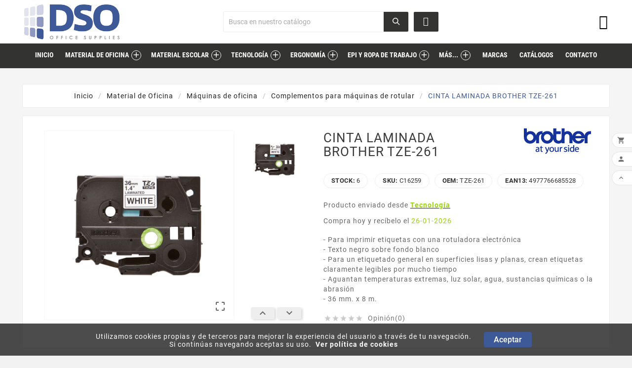

--- FILE ---
content_type: text/html; charset=utf-8
request_url: https://www.dso.es/complementos-para-maquinas-de-rotular/1267-cinta-brother-lam-36mmx8m-ng-bl-tz-261-4977766685528.html
body_size: 40335
content:
<!doctype html><html lang="es"><head><meta charset="utf-8"><meta http-equiv="x-ua-compatible" content="ie=edge"><title>CINTA LAMINADA BROTHER TZE-261</title><meta name="description" content="- Para imprimir etiquetas con una rotuladora electrónica - Texto negro sobre fondo blanco - Para un etiquetado general en superficies lisas y planas, crean etiquetas claramente legibles por mucho tiempo - Aguantan temperaturas extremas, luz solar, agua, sustancias químicas o la abrasión - 36 mm. x 8 m."><meta name="keywords" content=""><meta name="viewport" content="width=device-width, initial-scale=1"><link rel="icon" type="image/vnd.microsoft.icon" href="https://www.dso.es/img/favicon.ico?1624955481"><link rel="shortcut icon" type="image/x-icon" href="https://www.dso.es/img/favicon.ico?1624955481"><link rel="stylesheet" href="https://www.dso.es/themes/tv_electronic_electron_1_7_v1/assets/css/theme.css" type="text/css" media="all"><link rel="stylesheet" href="https://www.dso.es/modules/blockreassurance/views/dist/front.css" type="text/css" media="all"><link rel="stylesheet" href="https://www.dso.es/modules/prestablog/views/css/grid-for-1-7-module.css" type="text/css" media="all"><link rel="stylesheet" href="https://www.dso.es/modules/prestablog/views/css/grid-for-1-7-module-widget.css" type="text/css" media="all"><link rel="stylesheet" href="https://www.dso.es/modules/prestablog/views/css/blog1.css" type="text/css" media="all"><link rel="stylesheet" href="https://www.dso.es/modules/tvcmscustomsetting/views/css/slick-theme.min.css" type="text/css" media="all"><link rel="stylesheet" href="https://www.dso.es/modules/tvcmstabproducts/views/css/front.css" type="text/css" media="all"><link rel="stylesheet" href="https://www.dso.es/modules/tvcmsbrandlist/views/css/front.css" type="text/css" media="all"><link rel="stylesheet" href="https://www.dso.es/modules/tvcmscategoryslider/views/css/front.css" type="text/css" media="all"><link rel="stylesheet" href="https://www.dso.es/modules/tvcmscookiesnotice/views/css/front.css" type="text/css" media="all"><link rel="stylesheet" href="https://www.dso.es/modules/tvcmsmultibanner1/views/css/front.css" type="text/css" media="all"><link rel="stylesheet" href="https://www.dso.es/modules/tvcmsproductcomments/views/css/front.css" type="text/css" media="all"><link rel="stylesheet" href="https://www.dso.es/modules/tvcmssearch/views/css/front.css" type="text/css" media="all"><link rel="stylesheet" href="https://www.dso.es/modules/tvcmsslider/views/css/front.css" type="text/css" media="all"><link rel="stylesheet" href="https://www.dso.es/modules/tvcmsstockinfo/views/css/indicators.css" type="text/css" media="all"><link rel="stylesheet" href="https://www.dso.es/modules/tvcmsstockinfo/views/css/front.css" type="text/css" media="all"><link rel="stylesheet" href="https://www.dso.es/modules/redkram_consumibles/views/css/redkram_consumibles.css" type="text/css" media="all"><link rel="stylesheet" href="https://www.dso.es/modules/redkram_consumibles/views/css/select2.min.css" type="text/css" media="all"><link rel="stylesheet" href="https://www.dso.es/modules/redkram_Mi_Portal/views/css/redkram_Mi_Portal.css" type="text/css" media="all"><link rel="stylesheet" href="https://www.dso.es/modules/redkram_custom_register/views/css/redkram_custom_register.css" type="text/css" media="all"><link rel="stylesheet" href="https://www.dso.es/modules/redkram_OfferDay/views/css/redkram_OfferDay.css" type="text/css" media="all"><link rel="stylesheet" href="https://www.dso.es/modules/redkram_videos/views/css/rk_videos.css" type="text/css" media="all"><link rel="stylesheet" href="https://www.dso.es/modules/RedkramTopMenu/views/css/RedkramTopMenu.css" type="text/css" media="all"><link rel="stylesheet" href="https://www.dso.es/modules/redsys/views/css/redsys.css" type="text/css" media="all"><link rel="stylesheet" href="https://www.dso.es/modules/tvcmsverticalmenu/views/css/font-awesome.css" type="text/css" media="all"><link rel="stylesheet" href="https://www.dso.es/modules/tvcmsverticalmenu/views/css/Pe-icon-7-stroke.css" type="text/css" media="all"><link rel="stylesheet" href="https://www.dso.es/modules/tvcmsverticalmenu/views/css/front.css" type="text/css" media="all"><link rel="stylesheet" href="https://www.dso.es/modules/whatsappchat/views/css/whatsapp.css" type="text/css" media="all"><link rel="stylesheet" href="https://www.dso.es/modules/whatsappchat/views/css/jBox.min.css" type="text/css" media="all"><link rel="stylesheet" href="https://www.dso.es/js/jquery/ui/themes/base/minified/jquery-ui.min.css" type="text/css" media="all"><link rel="stylesheet" href="https://www.dso.es/js/jquery/ui/themes/base/minified/jquery.ui.theme.min.css" type="text/css" media="all"><link rel="stylesheet" href="https://www.dso.es/js/jquery/plugins/fancybox/jquery.fancybox.css" type="text/css" media="all"><link rel="stylesheet" href="https://www.dso.es/themes/tv_electronic_electron_1_7_v1/assets/css/custom.css" type="text/css" media="all"><script>var TVCMSCUSTOMSETTING_BOTTOM_OPTION = "0";var TVCMSCUSTOMSETTING_HOVER_IMG = "1";var TVCMSCUSTOMSETTING_MAIN_MENU_STICKY = "";var TVCMSCUSTOMSETTING_PRODUCT_PAGE_BOTTOM_STICKY_STATUS = "0";var TVCMSCUSTOMSETTING_VERTICAL_MENU_OPEN = "0";var TVCMSCUSTOMSETTING_WOW_JS = "0";var TVCMSFRONTSIDE_THEME_SETTING_SHOW = "0";var baseDir = "https:\/\/www.dso.es\/";var gettvcmsbestsellerproductslink = "https:\/\/www.dso.es\/modulos\/tvcmsbestsellerproducts\/default";var gettvcmsfeaturedproductslink = "https:\/\/www.dso.es\/modulos\/tvcmsfeaturedproducts\/default";var gettvcmsnewproductslink = "https:\/\/www.dso.es\/modulos\/tvcmsnewproducts\/default";var gettvcmsspecialproductslink = "https:\/\/www.dso.es\/modulos\/tvcmsspecialproducts\/default";var gettvcmstabproductslink = "https:\/\/www.dso.es\/modulos\/tvcmstabproducts\/default";var gettvcmsverticalmenulink = "https:\/\/www.dso.es\/modulos\/tvcmsverticalmenu\/default";var prestashop = {"cart":{"products":[],"totals":{"total":{"type":"total","label":"Total","amount":0,"value":"0,00\u00a0\u20ac"},"total_including_tax":{"type":"total","label":"Total (impuestos incl.)","amount":0,"value":"0,00\u00a0\u20ac"},"total_excluding_tax":{"type":"total","label":"Total (impuestos excl.)","amount":0,"value":"0,00\u00a0\u20ac"}},"subtotals":{"products":{"type":"products","label":"Subtotal","amount":0,"value":"0,00\u00a0\u20ac"},"discounts":null,"shipping":{"type":"shipping","label":"Transporte","amount":0,"value":""},"tax":{"type":"tax","label":"Impuestos incluidos","amount":0,"value":"0,00\u00a0\u20ac"}},"products_count":0,"summary_string":"0 art\u00edculos","vouchers":{"allowed":1,"added":[]},"discounts":[],"minimalPurchase":0,"minimalPurchaseRequired":""},"currency":{"name":"Euro","iso_code":"EUR","iso_code_num":"978","sign":"\u20ac"},"customer":{"lastname":null,"firstname":null,"email":null,"birthday":null,"newsletter":null,"newsletter_date_add":null,"optin":null,"website":null,"company":null,"siret":null,"ape":null,"is_logged":false,"gender":{"type":null,"name":null},"addresses":[]},"language":{"name":"Espa\u00f1ol (Spanish)","iso_code":"es","locale":"es-ES","language_code":"es","is_rtl":"0","date_format_lite":"d\/m\/Y","date_format_full":"d\/m\/Y H:i:s","id":1},"page":{"title":"","canonical":null,"meta":{"title":"CINTA LAMINADA BROTHER TZE-261","description":"- Para imprimir etiquetas con una rotuladora electr\u00f3nica\n- Texto negro sobre fondo blanco\n- Para un etiquetado general en superficies lisas y planas, crean etiquetas claramente legibles por mucho tiempo\n- Aguantan temperaturas extremas, luz solar, agua, sustancias qu\u00edmicas o la abrasi\u00f3n\n- 36 mm. x 8 m.","keywords":"","robots":"index"},"page_name":"product","body_classes":{"lang-es":true,"lang-rtl":false,"country-ES":true,"currency-EUR":true,"layout-full-width":true,"page-product":true,"tax-display-enabled":true,"product-id-1267":true,"product-CINTA LAMINADA BROTHER TZE-261":true,"product-id-category-9732":true,"product-id-manufacturer-30":true,"product-id-supplier-17":true,"product-available-for-order":true},"admin_notifications":[]},"shop":{"name":"DSO","logo":"https:\/\/www.dso.es\/img\/office-24-logo-1623325257.jpg","stores_icon":"https:\/\/www.dso.es\/img\/","favicon":"https:\/\/www.dso.es\/img\/favicon.ico"},"urls":{"base_url":"https:\/\/www.dso.es\/","current_url":"https:\/\/www.dso.es\/complementos-para-maquinas-de-rotular\/1267-cinta-brother-lam-36mmx8m-ng-bl-tz-261-4977766685528.html","shop_domain_url":"https:\/\/www.dso.es","img_ps_url":"https:\/\/www.dso.es\/img\/","img_cat_url":"https:\/\/www.dso.es\/img\/c\/","img_lang_url":"https:\/\/www.dso.es\/img\/l\/","img_prod_url":"https:\/\/www.dso.es\/img\/p\/","img_manu_url":"https:\/\/www.dso.es\/img\/m\/","img_sup_url":"https:\/\/www.dso.es\/img\/su\/","img_ship_url":"https:\/\/www.dso.es\/img\/s\/","img_store_url":"https:\/\/www.dso.es\/img\/st\/","img_col_url":"https:\/\/www.dso.es\/img\/co\/","img_url":"https:\/\/www.dso.es\/themes\/tv_electronic_electron_1_7_v1\/assets\/img\/","css_url":"https:\/\/www.dso.es\/themes\/tv_electronic_electron_1_7_v1\/assets\/css\/","js_url":"https:\/\/www.dso.es\/themes\/tv_electronic_electron_1_7_v1\/assets\/js\/","pic_url":"https:\/\/www.dso.es\/upload\/","pages":{"address":"https:\/\/www.dso.es\/direccion","addresses":"https:\/\/www.dso.es\/direcciones","authentication":"https:\/\/www.dso.es\/iniciar-sesion","cart":"https:\/\/www.dso.es\/carrito","category":"https:\/\/www.dso.es\/index.php?controller=category","cms":"https:\/\/www.dso.es\/index.php?controller=cms","contact":"https:\/\/www.dso.es\/contactenos","discount":"https:\/\/www.dso.es\/descuento","guest_tracking":"https:\/\/www.dso.es\/seguimiento-pedido-invitado","history":"https:\/\/www.dso.es\/historial-compra","identity":"https:\/\/www.dso.es\/datos-personales","index":"https:\/\/www.dso.es\/","my_account":"https:\/\/www.dso.es\/mi-cuenta","order_confirmation":"https:\/\/www.dso.es\/confirmacion-pedido","order_detail":"https:\/\/www.dso.es\/index.php?controller=order-detail","order_follow":"https:\/\/www.dso.es\/seguimiento-pedido","order":"https:\/\/www.dso.es\/pedido","order_return":"https:\/\/www.dso.es\/index.php?controller=order-return","order_slip":"https:\/\/www.dso.es\/facturas-abono","pagenotfound":"https:\/\/www.dso.es\/pagina-no-encontrada","password":"https:\/\/www.dso.es\/recuperar-contrase\u00f1a","pdf_invoice":"https:\/\/www.dso.es\/index.php?controller=pdf-invoice","pdf_order_return":"https:\/\/www.dso.es\/index.php?controller=pdf-order-return","pdf_order_slip":"https:\/\/www.dso.es\/index.php?controller=pdf-order-slip","prices_drop":"https:\/\/www.dso.es\/productos-rebajados","product":"https:\/\/www.dso.es\/index.php?controller=product","search":"https:\/\/www.dso.es\/busqueda","sitemap":"https:\/\/www.dso.es\/mapa del sitio","stores":"https:\/\/www.dso.es\/tiendas","supplier":"https:\/\/www.dso.es\/proveedor","register":"https:\/\/www.dso.es\/iniciar-sesion?create_account=1","order_login":"https:\/\/www.dso.es\/pedido?login=1"},"alternative_langs":[],"theme_assets":"\/themes\/tv_electronic_electron_1_7_v1\/assets\/","actions":{"logout":"https:\/\/www.dso.es\/?mylogout="},"no_picture_image":{"bySize":{"side_product_default":{"url":"https:\/\/www.dso.es\/img\/p\/es-default-side_product_default.jpg","width":86,"height":86},"small_default":{"url":"https:\/\/www.dso.es\/img\/p\/es-default-small_default.jpg","width":98,"height":98},"cart_default":{"url":"https:\/\/www.dso.es\/img\/p\/es-default-cart_default.jpg","width":125,"height":125},"home_default":{"url":"https:\/\/www.dso.es\/img\/p\/es-default-home_default.jpg","width":239,"height":239},"medium_default":{"url":"https:\/\/www.dso.es\/img\/p\/es-default-medium_default.jpg","width":452,"height":452},"large_default":{"url":"https:\/\/www.dso.es\/img\/p\/es-default-large_default.jpg","width":800,"height":800}},"small":{"url":"https:\/\/www.dso.es\/img\/p\/es-default-side_product_default.jpg","width":86,"height":86},"medium":{"url":"https:\/\/www.dso.es\/img\/p\/es-default-home_default.jpg","width":239,"height":239},"large":{"url":"https:\/\/www.dso.es\/img\/p\/es-default-large_default.jpg","width":800,"height":800},"legend":""}},"configuration":{"display_taxes_label":true,"display_prices_tax_incl":true,"is_catalog":true,"show_prices":false,"opt_in":{"partner":true},"quantity_discount":{"type":"discount","label":"Descuento unitario"},"voucher_enabled":1,"return_enabled":0},"field_required":[],"breadcrumb":{"links":[{"title":"Inicio","url":"https:\/\/www.dso.es\/"},{"title":"Material de Oficina","url":"https:\/\/www.dso.es\/categoria\/material-de-oficina-9662"},{"title":"M\u00e1quinas de oficina","url":"https:\/\/www.dso.es\/categoria\/maquinas-de-oficina-1-9667"},{"title":"Complementos para m\u00e1quinas de rotular","url":"https:\/\/www.dso.es\/categoria\/complementos-para-maquinas-de-rotular-9732"},{"title":"CINTA LAMINADA BROTHER TZE-261","url":"https:\/\/www.dso.es\/complementos-para-maquinas-de-rotular\/1267-cinta-brother-lam-36mmx8m-ng-bl-tz-261-4977766685528.html"}],"count":5},"link":{"protocol_link":"https:\/\/","protocol_content":"https:\/\/"},"time":1769355482,"static_token":"40c48f69906ccdb96f8ab5dabd173720","token":"3e7506fca8840a0e4762a43ad46e4ad4","debug":false,"modules":{"idxrrecargoe":null}};var psr_icon_color = "#3E5997";var static_token = "40c48f69906ccdb96f8ab5dabd173720";var tvcms_setting = true;</script><!-- Google Tag Manager --><script>
(function(w,d,s,l,i){w[l]=w[l]||[];w[l].push({'gtm.start':
new Date().getTime(),event:'gtm.js'});var f=d.getElementsByTagName(s)[0],
j=d.createElement(s),dl=l!='dataLayer'?'&l='+l:'';j.async=true;j.src=
'https://www.googletagmanager.com/gtm.js?id='+i+dl;f.parentNode.insertBefore(j,f);
})(window,document,'script','dataLayer','GTM-NNLKPKQ');
</script><!-- End Google Tag Manager --><!-- emarketing start -->





<!-- emarketing end -->
<script type="text/javascript">
	(window.gaDevIds=window.gaDevIds||[]).push('d6YPbH');
	(function(i,s,o,g,r,a,m){i['GoogleAnalyticsObject']=r;i[r]=i[r]||function(){
	(i[r].q=i[r].q||[]).push(arguments)},i[r].l=1*new Date();a=s.createElement(o),
	m=s.getElementsByTagName(o)[0];a.async=1;a.src=g;m.parentNode.insertBefore(a,m)
	})(window,document,'script','https://www.google-analytics.com/analytics.js','ga');

            ga('create', 'UA-142133600-1', 'auto');
                        ga('send', 'pageview');
    
    ga('require', 'ec');
</script>

<meta name="idxModuleIds" content="PSIDSHOP2026-AIX696478727265636172676f65-AIX696478727265636172676f65">
<!-- Module TvcmsInfiniteScroll for PRODUCTS -->
<meta content="width=device-width, initial-scale=1, maximum-scale=1" name="viewport"><meta property="og:type" content="product"><meta property="og:url" content="https://www.dso.es/complementos-para-maquinas-de-rotular/1267-cinta-brother-lam-36mmx8m-ng-bl-tz-261-4977766685528.html"><meta property="og:title" content="CINTA LAMINADA BROTHER TZE-261"><meta property="og:site_name" content="DSO"><meta property="og:description" content="- Para imprimir etiquetas con una rotuladora electrónica
- Texto negro sobre fondo blanco
- Para un etiquetado general en superficies lisas y planas, crean etiquetas claramente legibles por mucho tiempo
- Aguantan temperaturas extremas, luz solar, agua, sustancias químicas o la abrasión
- 36 mm. x 8 m."><meta property="og:image" content="https://www.dso.es/2177422-large_default/cinta-brother-lam-36mmx8m-ng-bl-tz-261.jpg"><meta property="product:pretax_price:amount" content="26.35"><meta property="product:pretax_price:currency" content="EUR"><meta property="product:price:amount" content="31.88"><meta property="product:price:currency" content="EUR">      <link rel="stylesheet" type="text/css" href="https://www.dso.es/themes/tv_electronic_electron_1_7_v1/assets/css//all_theme_custom_1_1.css"></link><!-- END THEME_CONTROL CUSTOM COLOR CSS --></head><body id="product" class="lang-es country-es currency-eur layout-full-width page-product tax-display-enabled product-id-1267 product-cinta-laminada-brother-tze-261 product-id-category-9732 product-id-manufacturer-30 product-id-supplier-17 product-available-for-order"  data-mouse-hover-img='1' data-menu-sticky=''><div class='tvcmscookies-notice'><div class='tvcookies-notice-img-wrapper'><div class="tvcookies-notice-img-inner"><div class="tvcookie-content-box"><div class='tvcookies-notice-title'><div>Utilizamos cookies propias y de terceros para mejorar la experiencia del usuario a través de tu navegación. <br />Si continúas navegando aceptas su uso.  <a href="/politica-de-cookies-7">Ver política de cookies</a></div></div></div><div class="tvcookie-btn-wrapper"><button class='close-cookie tvclose-btn'>Cerrar</button><button class='close-cookie tvok-btn'>OK</button></div></div><div class="tvcookies-notice-icon"><button class='close-cookie tvclose-icon'><span>Aceptar</span>			</button></div></div></div><main><div class="tv-main-div " ><header id="header">    <!-- Google Tag Manager (noscript) --><noscript><iframe src="https://www.googletagmanager.com/ns.html?id=GTM-NNLKPKQ" height="0" width="0" style="display:none;visibility:hidden"></iframe></noscript><!-- End Google Tag Manager (noscript) --><div class="tvcmsheader-banner"></div><div class="tvcmsdesktop-top-header-wrapper ">        <div class='container-fluid tvcmsdesktop-top-second hidden-md-down'><div class="container"><div class="row tvcmsdesktop-top-header-box"><div class='col-md-4 col-xl-4 col-sm-12 tvcms-header-logo-wrapper'><div class="hidden-sm-down tvcms-header-logo" id="tvcmsdesktop-logo"><div class="tv-header-logo"><a href="https://www.dso.es/"><img class="logo img-responsive" src="https://www.dso.es/img/office-24-logo-1623325257.jpg" alt="DSO" height="34" width="200"></a></div></div></div><div class="col-sm-12 col-lg-6 col-md-6 col-xl-4 tvcmsheader-search"><div class='tvcmssearch-wrapper' id="_desktop_search"><div class="search-widget tvcmsheader-search" data-search-controller-url="//www.dso.es/busqueda"><div class="tvsearch-top-wrapper"><div class="tvheader-sarch-display"><div class="tvheader-search-display-icon"><div class="tvsearch-open"></div><div class="tvsearch-close"><i class='material-icons'>&#xe5cd;</i></div></div></div><div class="tvsearch-header-display-full"><div class="tvsearch-header-display-wrappper"><form method="get" action="//www.dso.es/busqueda"><input type="hidden" name="controller" value="search" /><div class="tvheader-top-search"><div class="tvheader-top-search-wrapper-info-box"><input type="text" name="s" class='tvcmssearch-words'  placeholder="Busca en nuestro catálogo	" aria-label="Buscar" autocomplete="off"/></div></div><div class="tvheader-top-search-wrapper"><button type="submit" class="tvheader-search-btn"><i class='material-icons'>&#xe8b6;</i></button></div></form><div class='tvsearch-result'></div></div></div></div></div><div id="redkram_consumibles">
    <a>
        <i class="fas fa-tint"></i>
    </a>
</div>
<div id="redkram_consumibles_ajax">
    <i class="fas fa-sort-up"></i>
    <div class="redkram_consumibles_search">
        <i class='material-icons btn_close'>&#xe5cd;</i>
        <label class="col-xs-12 form-control-label redkram_consumibles_selects s59">Marca</label>
        <div class="col-xs-12 col-md-12 s59">
            <select id="s59" data-id="59" data-next="54" multiple class="js-example-basic-single">
                            <option value="30880">BROTHER</option>
                            <option value="30879">CANON</option>
                            <option value="30887">DELL</option>
                            <option value="30888">DEVELOP</option>
                            <option value="30882">EPSON</option>
                            <option value="30894">FUJITSU</option>
                            <option value="30878">HP</option>
                            <option value="30890">IBM</option>
                            <option value="30884">KONICA MINOLTA</option>
                            <option value="30897">KYOCERA</option>
                            <option value="30881">LEXMARK</option>
                            <option value="30899">OCE</option>
                            <option value="30889">OKI</option>
                            <option value="30892">OLIVETTI</option>
                            <option value="30893">PANASONIC</option>
                            <option value="30898">PHILIPS</option>
                            <option value="30883">RICOH</option>
                            <option value="30902">RISO</option>
                            <option value="30900">RISOGRAPH</option>
                            <option value="30901">SAGEM</option>
                            <option value="30895">SAMSUNG</option>
                            <option value="30896">SHARP</option>
                            <option value="30885">TOSHIBA</option>
                            <option value="30891">UTAX</option>
                            <option value="30886">XEROX</option>
                        </select>
        </div>
        <label class="col-xs-12 form-control-label redkram_consumibles_selects s54">Tipo</label>
        <div class="col-xs-12 col-md-12 s54">
            <select id="s54" data-id="54" data-next="55" multiple class="js-example-basic-single">
                            <option value="30880">BROTHER</option>
                            <option value="30879">CANON</option>
                            <option value="30887">DELL</option>
                            <option value="30888">DEVELOP</option>
                            <option value="30882">EPSON</option>
                            <option value="30894">FUJITSU</option>
                            <option value="30878">HP</option>
                            <option value="30890">IBM</option>
                            <option value="30884">KONICA MINOLTA</option>
                            <option value="30897">KYOCERA</option>
                            <option value="30881">LEXMARK</option>
                            <option value="30899">OCE</option>
                            <option value="30889">OKI</option>
                            <option value="30892">OLIVETTI</option>
                            <option value="30893">PANASONIC</option>
                            <option value="30898">PHILIPS</option>
                            <option value="30883">RICOH</option>
                            <option value="30902">RISO</option>
                            <option value="30900">RISOGRAPH</option>
                            <option value="30901">SAGEM</option>
                            <option value="30895">SAMSUNG</option>
                            <option value="30896">SHARP</option>
                            <option value="30885">TOSHIBA</option>
                            <option value="30891">UTAX</option>
                            <option value="30886">XEROX</option>
                        </select>
        </div>
        <label class="col-xs-12 form-control-label redkram_consumibles_selects s55">Característica</label>
        <div class="col-xs-12 col-md-12 s55">
            <select id="s55" data-id="55" data-next="56" multiple class="js-example-basic-single">
                            <option value="30880">BROTHER</option>
                            <option value="30879">CANON</option>
                            <option value="30887">DELL</option>
                            <option value="30888">DEVELOP</option>
                            <option value="30882">EPSON</option>
                            <option value="30894">FUJITSU</option>
                            <option value="30878">HP</option>
                            <option value="30890">IBM</option>
                            <option value="30884">KONICA MINOLTA</option>
                            <option value="30897">KYOCERA</option>
                            <option value="30881">LEXMARK</option>
                            <option value="30899">OCE</option>
                            <option value="30889">OKI</option>
                            <option value="30892">OLIVETTI</option>
                            <option value="30893">PANASONIC</option>
                            <option value="30898">PHILIPS</option>
                            <option value="30883">RICOH</option>
                            <option value="30902">RISO</option>
                            <option value="30900">RISOGRAPH</option>
                            <option value="30901">SAGEM</option>
                            <option value="30895">SAMSUNG</option>
                            <option value="30896">SHARP</option>
                            <option value="30885">TOSHIBA</option>
                            <option value="30891">UTAX</option>
                            <option value="30886">XEROX</option>
                        </select>
        </div>
        <label class="col-xs-12 form-control-label redkram_consumibles_selects s56">Tipo de producto</label>
        <div class="col-xs-12 col-md-12 s56">
            <select id="s56" data-id="56" data-next="57" multiple class="js-example-basic-single">
                            <option value="30880">BROTHER</option>
                            <option value="30879">CANON</option>
                            <option value="30887">DELL</option>
                            <option value="30888">DEVELOP</option>
                            <option value="30882">EPSON</option>
                            <option value="30894">FUJITSU</option>
                            <option value="30878">HP</option>
                            <option value="30890">IBM</option>
                            <option value="30884">KONICA MINOLTA</option>
                            <option value="30897">KYOCERA</option>
                            <option value="30881">LEXMARK</option>
                            <option value="30899">OCE</option>
                            <option value="30889">OKI</option>
                            <option value="30892">OLIVETTI</option>
                            <option value="30893">PANASONIC</option>
                            <option value="30898">PHILIPS</option>
                            <option value="30883">RICOH</option>
                            <option value="30902">RISO</option>
                            <option value="30900">RISOGRAPH</option>
                            <option value="30901">SAGEM</option>
                            <option value="30895">SAMSUNG</option>
                            <option value="30896">SHARP</option>
                            <option value="30885">TOSHIBA</option>
                            <option value="30891">UTAX</option>
                            <option value="30886">XEROX</option>
                        </select>
        </div>
        <label class="col-xs-12 form-control-label redkram_consumibles_inputs s57">Modelo impresora</label>
        <div class="col-xs-12 col-md-12 s57">
            <input class="form-control" id="s57" name="s57" type="text" value="" placeholder="Modelo impresora">
            <span class="results0">0 Resultados encontrados</span>
        </div>
        <input type="hidden" name="rs" id="rs" value="">
        <input type="hidden" name="between" id="between" value="0">
        <input type="hidden" name="fullList" id="fullList" value="0">
        <input type="hidden" name="options" id="options" value="0">
    </div>
    <div class="redkram_consumibles_results_rc"></div>
</div></div></div><div class="col-sm-12 col-lg-4 col-md-4 col-xl-4 tvcmsheader-nav-right"><div class="tv-contact-account-cart-wrapper"><div id='tvcmsdesktop-account-button'><div class="tvcms-header-myaccount"><div class="tv-header-account"><div class="tv-account-wrapper"><button class="btn-unstyle tv-myaccount-btn"><i class="far fa-user" aria-hidden="true" title="Mi cuenta"></i></button><ul class="dropdown-menu tv-account-dropdown tv-dropdown"><li></li><li></li><li><div id="tvcmsdesktop-user-info" class="tvcms-header-sign"><div class="user-info tvheader-sign"><a href="https://www.dso.es/mi-cuenta" class="tvhedaer-sign-btn" title="Accede a tu cuenta de cliente" rel="nofollow">        <span class="tvhedaer-sign-span">Iniciar sesión</span></a></div></div></li><li class="tvmobile-lang hidden-lg-up"></li><li class="tvmobile-curr hidden-lg-up"></li></ul></div></div></div></div></div></div></div></div></div>            </div><meta id="RedkramTopMenu_prods_meta" content="https://www.dso.es/modulos/RedkramTopMenu/ajax">
<div id="RedkramTopMenu_menu" role="menubar">
    <svg class="svginactive" width="30" height="30" viewBox="0 0 100 100">
        <rect width="100" height="20" rx="8"></rect>
        <rect y="30" width="100" height="20" rx="8"></rect>
        <rect y="60" width="100" height="20" rx="8"></rect>
    </svg>
    <svg class="svgactive" width="30" height="30" viewBox="0 0 100 100" style="fill:rgb(255,255,255);">
        <rect rx="8" width="20" height="90"></rect>
        <rect rx="8" x="30" width="20" height="90"></rect>
        <rect rx="8" x="60" width="20" height="90"></rect>
    </svg>
    <ul class="RedkramTopMenu">
        <li><a href="/">inicio</a></li>
        <li><a href="https://www.dso.es/categoria/material-de-oficina-9662">Material de Oficina</a><i class="material-icons max-rk">add</i><i class="material-icons min-rk">remove</i><nav class="RedkramTopMenuSubMenu"><ul class="submenu depth1"><li><a href="https://www.dso.es/categoria/adhesivos-1-9674" data-id="rk_9674_prod" class="MenuProd">Adhesivos</a><i class="material-icons max-rk">add</i><i class="material-icons min-rk">remove</i><ul class="submenu depth2"><li><a href="https://www.dso.es/categoria/adhesivo-en-spray-13-9837">Adhesivo en spray</a></li><li><a href="https://www.dso.es/categoria/adhesivos-para-manualidades-13-9835">Adhesivos para manualidades</a></li><li><a href="https://www.dso.es/categoria/barras-adhesivas-13-9833">Barras adhesivas</a></li><li><a href="https://www.dso.es/categoria/cinta-adhesiva-13-9842">Cinta adhesiva</a></li><li><a href="https://www.dso.es/categoria/cola-de-contacto-13-9839">Cola de contacto</a></li><li><a href="https://www.dso.es/categoria/cola-liquida-13-9834">Cola líquida</a></li><li><a href="https://www.dso.es/categoria/elementos-de-fijacion-13-9845">Elementos de fijación</a></li><li><a href="https://www.dso.es/categoria/limpiador-de-adhesivo-13-9846">Limpiador de adhesivo</a></li><li><a href="https://www.dso.es/categoria/masillas-13-9843">Masillas</a></li><li><a href="https://www.dso.es/categoria/pegamento-en-roller-13-9841">Pegamento en roller</a></li><li><a href="https://www.dso.es/categoria/pegamento-instantaneo-13-9840">Pegamento instantáneo</a></li><li><a href="https://www.dso.es/categoria/pegamento-universal-13-9838">Pegamento universal</a></li><li><a href="https://www.dso.es/categoria/silicona-13-9836">Silicona</a></li><li><a href="https://www.dso.es/categoria/velcro-13-9844">Velcro</a></li></ul></li><li><a href="https://www.dso.es/categoria/articulos-de-escritorio-1-9675" data-id="rk_9675_prod" class="MenuProd">Artículos de escritorio</a><i class="material-icons max-rk">add</i><i class="material-icons min-rk">remove</i><ul class="submenu depth2"><li><a href="https://www.dso.es/categoria/accesorios-y-complementos-para-grapadoras-9849">Accesorios y complementos para grapadoras</a></li><li><a href="https://www.dso.es/categoria/chinchetas-y-agujas-14-9857">Chinchetas y agujas</a></li><li><a href="https://www.dso.es/categoria/clips-9855">Clips</a></li><li><a href="https://www.dso.es/categoria/cutters-14-9853">Cutters</a></li><li><a href="https://www.dso.es/categoria/gomas-elasticas-9858">Gomas elásticas</a></li><li><a href="https://www.dso.es/categoria/grapadoras-de-gran-capacidad-9848">Grapadoras de gran capacidad</a></li><li><a href="https://www.dso.es/categoria/grapadoras-de-oficina-9847">Grapadoras de oficina</a></li><li><a href="https://www.dso.es/categoria/pinzas-14-9856">Pinzas</a></li><li><a href="https://www.dso.es/categoria/sellos-y-complementos-14-9859">Sellos y complementos</a></li><li><a href="https://www.dso.es/categoria/taladros-de-gran-capacidad-9851">Taladros de gran capacidad</a></li><li><a href="https://www.dso.es/categoria/taladros-de-oficina-9850">Taladros de oficina</a></li><li><a href="https://www.dso.es/categoria/tijeras-14-9852">Tijeras</a></li><li><a href="https://www.dso.es/categoria/vades-de-corte-9854">Vades de corte</a></li></ul></li><li><a href="https://www.dso.es/categoria/blocs-cuadernos-y-agendas-1-9672" data-id="rk_9672_prod" class="MenuProd">Blocs, cuadernos y agendas</a><i class="material-icons max-rk">add</i><i class="material-icons min-rk">remove</i><ul class="submenu depth2"><li><a href="https://www.dso.es/categoria/agendas-y-calendarios-9815">Agendas y calendarios</a></li><li><a href="https://www.dso.es/categoria/blocs-11-9811">Blocs</a></li><li><a href="https://www.dso.es/categoria/carpeblocs-11-9812">Carpeblocs</a></li><li><a href="https://www.dso.es/categoria/cuadernos-11-9813">Cuadernos</a></li><li><a href="https://www.dso.es/categoria/dietarios-y-libros-de-control-9817">Dietarios y libros de control</a></li><li><a href="https://www.dso.es/categoria/libros-de-contabilidad-11-9818">Libros de contabilidad</a></li><li><a href="https://www.dso.es/categoria/planificadores-9816">Planificadores</a></li><li><a href="https://www.dso.es/categoria/portadocumentos-9819">Portadocumentos</a></li><li><a href="https://www.dso.es/categoria/resmilleria-y-recambios-11-9814">Resmillería y recambios</a></li></ul></li><li><a href="https://www.dso.es/categoria/clasificacion-y-archivo-1-9676" data-id="rk_9676_prod" class="MenuProd">Clasificación y archivo</a><i class="material-icons max-rk">add</i><i class="material-icons min-rk">remove</i><ul class="submenu depth2"><li><a href="https://www.dso.es/categoria/accesorios-y-complementos-de-archivo-9883">Accesorios y complementos de archivo</a></li><li><a href="https://www.dso.es/categoria/accesorios-y-complementos-para-carpetas-colgantes-9869">Accesorios y complementos para carpetas colgantes</a></li><li><a href="https://www.dso.es/categoria/archivadores-de-palanca-9860">Archivadores de palanca</a></li><li><a href="https://www.dso.es/categoria/cajas-de-archivo-definitivo-9873">Cajas de archivo definitivo</a></li><li><a href="https://www.dso.es/categoria/cajas-de-transferencia-9872">Cajas de transferencia</a></li><li><a href="https://www.dso.es/categoria/carpetas-clasificadoras-9870">Carpetas clasificadoras</a></li><li><a href="https://www.dso.es/categoria/carpetas-colgantes-9868">Carpetas colgantes</a></li><li><a href="https://www.dso.es/categoria/carpetas-con-fundas-9864">Carpetas con fundas</a></li><li><a href="https://www.dso.es/categoria/carpetas-con-gomas-9862">Carpetas con gomas</a></li><li><a href="https://www.dso.es/categoria/carpetas-de-anillas-9861">Carpetas de anillas</a></li><li><a href="https://www.dso.es/categoria/carpetas-de-proyectos-9863">Carpetas de proyectos</a></li><li><a href="https://www.dso.es/categoria/carpetas-y-soportes-con-pinza-9865">Carpetas y soportes con pinza</a></li><li><a href="https://www.dso.es/categoria/clasificadores-de-acordeon-9871">Clasificadores de acordeón</a></li><li><a href="https://www.dso.es/categoria/contenedores-de-archivo-9874">Contenedores de archivo</a></li><li><a href="https://www.dso.es/categoria/ficheros-9875">Ficheros</a></li><li><a href="https://www.dso.es/categoria/fundas-y-dossiers-9881">Fundas y dossiers</a></li><li><a href="https://www.dso.es/categoria/indices-y-listines-telefonicos-9878">Índices y listines telefónicos</a></li><li><a href="https://www.dso.es/categoria/libros-de-contabilidad-15-9879">Libros de contabilidad</a></li><li><a href="https://www.dso.es/categoria/portafirmas-9876">Portafirmas</a></li><li><a href="https://www.dso.es/categoria/separadores-9880">Separadores</a></li><li><a href="https://www.dso.es/categoria/sobres-portadocumentos-9882">Sobres portadocumentos</a></li><li><a href="https://www.dso.es/categoria/subcarpetas-9867">Subcarpetas</a></li><li><a href="https://www.dso.es/categoria/tarjeteros-9877">Tarjeteros</a></li></ul></li><li><a href="https://www.dso.es/categoria/complementos-de-oficina-1-9669" data-id="rk_9669_prod" class="MenuProd">Complementos de oficina</a><i class="material-icons max-rk">add</i><i class="material-icons min-rk">remove</i><ul class="submenu depth2"><li><a href="https://www.dso.es/categoria/bandejas-9777">Bandejas</a></li><li><a href="https://www.dso.es/categoria/bucs-y-modulos-de-archivo-9781">Bucs y módulos de archivo</a></li><li><a href="https://www.dso.es/categoria/buzones-y-urnas-9783">Buzones y urnas</a></li><li><a href="https://www.dso.es/categoria/cajas-de-almacenamiento-9782">Cajas de almacenamiento</a></li><li><a href="https://www.dso.es/categoria/complementos-y-accesorios-de-identificacion-9791">Complementos y accesorios de identificación</a></li><li><a href="https://www.dso.es/categoria/cubiletes-9772">Cubiletes</a></li><li><a href="https://www.dso.es/categoria/expositores-y-atriles-de-informacion-9788">Expositores y atriles de información</a></li><li><a href="https://www.dso.es/categoria/identificadores-y-portanombres-17262">Identificadores y portanombres</a></li><li><a href="https://www.dso.es/categoria/lamparas-9784">Lámparas</a></li><li><a href="https://www.dso.es/categoria/organizadores-9773">Organizadores</a></li><li><a href="https://www.dso.es/categoria/paneles-de-informacion-y-senalizacion-9789">Paneles de información y señalización</a></li><li><a href="https://www.dso.es/categoria/papeleras-8-9780">Papeleras</a></li><li><a href="https://www.dso.es/categoria/paragueros-8-9786">Paragüeros</a></li><li><a href="https://www.dso.es/categoria/percheros-8-9787">Percheros</a></li><li><a href="https://www.dso.es/categoria/portacalendarios-9775">Portacalendarios</a></li><li><a href="https://www.dso.es/categoria/portaclips-9774">Portaclips</a></li><li><a href="https://www.dso.es/categoria/relojes-9785">Relojes</a></li><li><a href="https://www.dso.es/categoria/revisteros-9778">Revisteros</a></li><li><a href="https://www.dso.es/categoria/sujetalibros-9779">Sujetalibros</a></li><li><a href="https://www.dso.es/categoria/vades-9776">Vades</a></li></ul></li><li><a href="https://www.dso.es/categoria/consumibles-de-impresion-1-9664" data-id="rk_9664_prod" class="MenuProd">Consumibles de impresión</a><i class="material-icons max-rk">add</i><i class="material-icons min-rk">remove</i><ul class="submenu depth2"><li><a href="https://www.dso.es/categoria/consumibles-compatibles-9701">Consumibles compatibles</a></li><li><a href="https://www.dso.es/categoria/consumibles-originales-9700">Consumibles originales</a></li></ul></li><li><a href="https://www.dso.es/categoria/epis-17382" data-id="rk_17382_prod" class="MenuProd">EPIS</a></li><li><a href="https://www.dso.es/categoria/equipamiento-y-seguridad-laboral-1-9678" data-id="rk_9678_prod" class="MenuProd">Equipamiento y seguridad laboral</a><i class="material-icons max-rk">add</i><i class="material-icons min-rk">remove</i><ul class="submenu depth2"><li><a href="https://www.dso.es/categoria/almacenaje-17-9896">Almacenaje</a></li><li><a href="https://www.dso.es/categoria/cajas-de-herramientas-9897">Cajas de herramientas</a></li><li><a href="https://www.dso.es/categoria/carretillas-9891">Carretillas</a></li><li><a href="https://www.dso.es/categoria/complementos-para-la-seguridad-y-proteccion-personal-9901">Complementos para la seguridad y protección personal</a></li><li><a href="https://www.dso.es/categoria/elementos-de-proteccion-para-objetos-e-instalaciones-9900">Elementos de protección para objetos e instalaciones</a></li><li><a href="https://www.dso.es/categoria/herramientas-y-complementos-para-uso-industrial-9898">Herramientas y complementos para uso industrial</a></li><li><a href="https://www.dso.es/categoria/ropa-laboral-9902">Ropa laboral</a></li><li><a href="https://www.dso.es/categoria/salud-y-parafarmacia-9903">Salud y parafarmacia</a></li><li><a href="https://www.dso.es/categoria/senalizacion-y-balizacion-9890">Señalización y balización</a></li><li><a href="https://www.dso.es/categoria/taburetes-y-escaleras-9893">Taburetes y escaleras</a></li><li><a href="https://www.dso.es/categoria/taquillas-y-armarios-9894">Taquillas y armarios</a></li></ul></li><li><a href="https://www.dso.es/categoria/ergonomia-1-9666" data-id="rk_9666_prod" class="MenuProd">Ergonomía</a><i class="material-icons max-rk">add</i><i class="material-icons min-rk">remove</i><ul class="submenu depth2"><li><a href="https://www.dso.es/categoria/alfombras-antifatiga-9729">Alfombras antifatiga</a></li><li><a href="https://www.dso.es/categoria/brazos-para-monitor-9725">Brazos para monitor</a></li><li><a href="https://www.dso.es/categoria/cojines-ergonomicos-9722">Cojines ergonómicos</a></li><li><a href="https://www.dso.es/categoria/estaciones-de-trabajo-9728">Estaciones de trabajo</a></li><li><a href="https://www.dso.es/categoria/reposapies-9721">Reposapiés</a></li><li><a href="https://www.dso.es/categoria/soportes-para-cpu-9726">Soportes para CPU</a></li><li><a href="https://www.dso.es/categoria/soportes-para-monitor-9724">Soportes para monitor</a></li><li><a href="https://www.dso.es/categoria/soportes-para-portatil-9727">Soportes para portátil</a></li><li><a href="https://www.dso.es/categoria/soportes-para-teclado-9723">Soportes para teclado</a></li></ul></li><li><a href="https://www.dso.es/categoria/escritura-y-correccion-1-9673" data-id="rk_9673_prod" class="MenuProd">Escritura y corrección</a><i class="material-icons max-rk">add</i><i class="material-icons min-rk">remove</i><ul class="submenu depth2"><li><a href="https://www.dso.es/categoria/boligrafos-12-9825">Bolígrafos</a></li><li><a href="https://www.dso.es/categoria/ceras-12-9823">Ceras</a></li><li><a href="https://www.dso.es/categoria/complementos-de-escritura-12-9831">Complementos de escritura</a></li><li><a href="https://www.dso.es/categoria/correctores-12-9832">Correctores</a></li><li><a href="https://www.dso.es/categoria/escritura-gama-alta-y-fantasia-9828">Escritura gama alta y fantasía</a></li><li><a href="https://www.dso.es/categoria/lapices-de-colores-12-9822">Lápices de colores</a></li><li><a href="https://www.dso.es/categoria/lapices-de-grafito-12-9820">Lápices de grafito</a></li><li><a href="https://www.dso.es/categoria/marcadores-fluorescentes-12-9830">Marcadores fluorescentes</a></li><li><a href="https://www.dso.es/categoria/plumas-estilograficas-12-9827">Plumas estilográficas</a></li><li><a href="https://www.dso.es/categoria/portaminas-12-9821">Portaminas</a></li><li><a href="https://www.dso.es/categoria/rollers-12-9826">Rollers</a></li><li><a href="https://www.dso.es/categoria/rotuladores-12-9829">Rotuladores</a></li><li><a href="https://www.dso.es/categoria/tizas-12-9824">Tizas</a></li></ul></li><li><a href="https://www.dso.es/categoria/expositores-1-9681" data-id="rk_9681_prod" class="MenuProd">Expositores</a><i class="material-icons max-rk">add</i><i class="material-icons min-rk">remove</i><ul class="submenu depth2"><li><a href="https://www.dso.es/categoria/expositores-de-pie-20-9923">Expositores de pie</a></li><li><a href="https://www.dso.es/categoria/expositores-de-sobremesa-20-9922">Expositores de sobremesa</a></li></ul></li><li><a href="https://www.dso.es/categoria/higiene-y-limpieza-1-9679" data-id="rk_9679_prod" class="MenuProd">Higiene y limpieza</a><i class="material-icons max-rk">add</i><i class="material-icons min-rk">remove</i><ul class="submenu depth2"><li><a href="https://www.dso.es/categoria/ambientadores-9910">Ambientadores</a></li><li><a href="https://www.dso.es/categoria/complementos-de-higiene-y-limpieza-9913">Complementos de higiene y limpieza</a></li><li><a href="https://www.dso.es/categoria/contenedores-para-residuos-9915">Contenedores para residuos</a></li><li><a href="https://www.dso.es/categoria/dispensadores-de-jabon-y-desinfectante-de-manos-9908">Dispensadores de jabón y desinfectante de manos</a></li><li><a href="https://www.dso.es/categoria/dispensadores-de-papel-higienico-y-recambios-9905">Dispensadores de papel higiénico y recambios</a></li><li><a href="https://www.dso.es/categoria/dispensadores-de-toallas-y-recambios-9906">Dispensadores de toallas y recambios</a></li><li><a href="https://www.dso.es/categoria/insecticidas-9911">Insecticidas</a></li><li><a href="https://www.dso.es/categoria/maquinas-de-limpieza-9914">Máquinas de limpieza</a></li><li><a href="https://www.dso.es/categoria/maquinas-secamanos-9909">Máquinas secamanos</a></li><li><a href="https://www.dso.es/categoria/papel-higienico-y-complementos-de-celulosa-9904">Papel higiénico y complementos de celulosa</a></li><li><a href="https://www.dso.es/categoria/portabobinas-industriales-de-papel-y-recambios-11243">Portabobinas industriales de papel y recambios</a></li><li><a href="https://www.dso.es/categoria/productos-de-limpieza-9912">Productos de limpieza</a></li><li><a href="https://www.dso.es/categoria/servilletas-y-dispensadores-de-servilletas-9907">Servilletas y dispensadores de servilletas</a></li></ul></li><li><a href="https://www.dso.es/categoria/informatica-1-9665" data-id="rk_9665_prod" class="MenuProd">Informática</a><i class="material-icons max-rk">add</i><i class="material-icons min-rk">remove</i><ul class="submenu depth2"><li><a href="https://www.dso.es/categoria/accesorios-para-smartphones-y-tablets-9718">Accesorios para smartphones y tablets</a></li><li><a href="https://www.dso.es/categoria/altavoces-9712">Altavoces</a></li><li><a href="https://www.dso.es/categoria/auriculares-4-9711">Auriculares</a></li><li><a href="https://www.dso.es/categoria/cables-y-adaptadores-9714">Cables y adaptadores</a></li><li><a href="https://www.dso.es/categoria/cargadores-9705">Cargadores</a></li><li><a href="https://www.dso.es/categoria/dispositivos-de-almacenamiento-9702">Dispositivos de almacenamiento</a></li><li><a href="https://www.dso.es/categoria/filtros-de-privacidad-4-9715">Filtros de privacidad</a></li><li><a href="https://www.dso.es/categoria/fundas-para-tablet-y-portatil-9719">Fundas para tablet y portátil</a></li><li><a href="https://www.dso.es/categoria/kit-teclado-y-raton-9709">Kit teclado + ratón</a></li><li><a href="https://www.dso.es/categoria/mochilas-maletines-maletas-y-accesorios-de-viaje-9720">Mochilas, maletines, maletas y accesorios de viaje</a></li><li><a href="https://www.dso.es/categoria/pilas-9717">Pilas</a></li><li><a href="https://www.dso.es/categoria/power-banks-9704">Power banks</a></li><li><a href="https://www.dso.es/categoria/productos-de-limpieza-para-articulos-electronicos-9716">Productos de limpieza para artículos electrónicos</a></li><li><a href="https://www.dso.es/categoria/ratones-9707">Ratones</a></li><li><a href="https://www.dso.es/categoria/replicadores-de-puertos-9703">Replicadores de puertos</a></li><li><a href="https://www.dso.es/categoria/reposamunecas-y-alfombrillas-9710">Reposamuñecas y alfombrillas</a></li><li><a href="https://www.dso.es/categoria/teclados-9708">Teclados</a></li><li><a href="https://www.dso.es/categoria/web-cams-9713">Web cams</a></li></ul></li><li><a href="https://www.dso.es/categoria/maquinas-de-oficina-1-9667" data-id="rk_9667_prod" class="MenuProd">Máquinas de oficina</a><i class="material-icons max-rk">add</i><i class="material-icons min-rk">remove</i><ul class="submenu depth2"><li><a href="https://www.dso.es/categoria/cajas-fuertes-y-de-caudales-9744">Cajas fuertes y de caudales</a></li><li><a href="https://www.dso.es/categoria/calculadoras-9730">Calculadoras</a></li><li><a href="https://www.dso.es/categoria/cizallas-9747">Cizallas</a></li><li><a href="https://www.dso.es/categoria/complementos-para-cizallas-11262">Complementos para cizallas</a></li><li><a href="https://www.dso.es/categoria/complementos-para-destructoras-de-documentos-9746">Complementos para destructoras de documentos</a></li><li><a href="https://www.dso.es/categoria/complementos-para-encuadernacion-9751">Complementos para encuadernación</a></li><li><a href="https://www.dso.es/categoria/complementos-para-etiquetadoras-9734">Complementos para etiquetadoras</a></li><li><a href="https://www.dso.es/categoria/complementos-para-impresoras-de-etiquetas-9736">Complementos para impresoras de etiquetas</a></li><li><a href="https://www.dso.es/categoria/complementos-para-impresoras-de-tarjetas-11264">Complementos para impresoras de tarjetas</a></li><li><a href="https://www.dso.es/categoria/complementos-para-maquinas-de-rotular-9732">Complementos para máquinas de rotular</a></li><li><a href="https://www.dso.es/categoria/complementos-para-plastificacion-9749">Complementos para plastificación</a></li><li><a href="https://www.dso.es/categoria/destructoras-de-documentos-9745">Destructoras de documentos</a></li><li><a href="https://www.dso.es/categoria/encuadernadoras-9750">Encuadernadoras</a></li><li><a href="https://www.dso.es/categoria/etiquetadoras-9733">Etiquetadoras</a></li><li><a href="https://www.dso.es/categoria/impresoras-de-etiquetas-9735">Impresoras de etiquetas</a></li><li><a href="https://www.dso.es/categoria/impresoras-de-tarjetas-11261">Impresoras de tarjetas</a></li><li><a href="https://www.dso.es/categoria/maquinas-contadoras-y-detectoras-de-billetes-falsos-9742">Máquinas contadoras y detectoras de billetes falsos</a></li><li><a href="https://www.dso.es/categoria/maquinas-de-rotular-9731">Máquinas de rotular</a></li><li><a href="https://www.dso.es/categoria/plastificadoras-9748">Plastificadoras</a></li><li><a href="https://www.dso.es/categoria/telefonos-y-comunicaciones-9740">Teléfonos y comunicaciones</a></li><li><a href="https://www.dso.es/categoria/terminales-para-control-de-presencia-9741">Terminales para control de presencia</a></li></ul></li><li><a href="https://www.dso.es/categoria/menaje-y-alimentacion-1-9680" data-id="rk_9680_prod" class="MenuProd">Menaje y alimentación</a><i class="material-icons max-rk">add</i><i class="material-icons min-rk">remove</i><ul class="submenu depth2"><li><a href="https://www.dso.es/categoria/accesorios-de-cocina-9918">Accesorios de cocina</a></li><li><a href="https://www.dso.es/categoria/bebidas-y-snacks-9921">Bebidas y snacks</a></li><li><a href="https://www.dso.es/categoria/climatizacion-9916">Climatización</a></li><li><a href="https://www.dso.es/categoria/la-hora-del-cafe-9920">La hora del café</a></li><li><a href="https://www.dso.es/categoria/menaje-desechable-9919">Menaje desechable</a></li><li><a href="https://www.dso.es/categoria/pequeno-electrodomestico-9917">Pequeño electrodoméstico</a></li><li><a href="https://www.dso.es/categoria/supermercado-17710">Supermercado</a></li></ul></li><li><a href="https://www.dso.es/categoria/mobiliario-de-oficina-1-9670" data-id="rk_9670_prod" class="MenuProd">Mobiliario de oficina</a><i class="material-icons max-rk">add</i><i class="material-icons min-rk">remove</i><ul class="submenu depth2"><li><a href="https://www.dso.es/categoria/alfombras-y-proteccion-de-suelos-9797">Alfombras y protección de suelos</a></li><li><a href="https://www.dso.es/categoria/armarios-y-modulos-de-archivo-9-9794">Armarios y módulos de archivo</a></li><li><a href="https://www.dso.es/categoria/complementos-y-accesorios-de-mobiliario-9796">Complementos y accesorios de mobiliario</a></li><li><a href="https://www.dso.es/categoria/cortinas-9798">Cortinas</a></li><li><a href="https://www.dso.es/categoria/iluminacion-9799">Iluminación</a></li><li><a href="https://www.dso.es/categoria/librerias-y-estanterias-9-9795">Librerías y estanterías</a></li><li><a href="https://www.dso.es/categoria/mesas-de-oficina-9793">Mesas de oficina</a></li><li><a href="https://www.dso.es/categoria/mobiliario-para-industrias-y-almacenes-9802">Mobiliario para industrias y almacenes</a></li><li><a href="https://www.dso.es/categoria/mobiliario-para-recepcion-y-salas-de-espera-9800">Mobiliario para recepción y salas de espera</a></li><li><a href="https://www.dso.es/categoria/mobiliario-para-zonas-comunes-9-9801">Mobiliario para zonas comunes</a></li><li><a href="https://www.dso.es/categoria/mobiliario-urbano-9-9803">Mobiliario urbano</a></li><li><a href="https://www.dso.es/categoria/sillas-de-oficina-9792">Sillas de oficina</a></li></ul></li><li><a href="https://www.dso.es/categoria/outlet-1-9682" data-id="rk_9682_prod" class="MenuProd">Outlet</a><i class="material-icons max-rk">add</i><i class="material-icons min-rk">remove</i><ul class="submenu depth2"><li><a href="https://www.dso.es/categoria/articulos-de-escritorio-21-9935">Artículos de escritorio</a></li><li><a href="https://www.dso.es/categoria/blocs-cuadernos-y-agendas-21-9932">Blocs, cuadernos y agendas</a></li><li><a href="https://www.dso.es/categoria/clasificacion-y-archivo-21-9936">Clasificación y archivo</a></li><li><a href="https://www.dso.es/categoria/complementos-de-oficina-21-9929">Complementos de oficina</a></li><li><a href="https://www.dso.es/categoria/consumibles-de-impresion-21-9924">Consumibles de impresión</a></li><li><a href="https://www.dso.es/categoria/equipamiento-y-seguridad-laboral-21-9938">Equipamiento y seguridad laboral</a></li><li><a href="https://www.dso.es/categoria/ergonomia-21-9926">Ergonomía</a></li><li><a href="https://www.dso.es/categoria/escritura-y-correccion-21-9933">Escritura y corrección</a></li><li><a href="https://www.dso.es/categoria/expositores-21-9941">Expositores</a></li><li><a href="https://www.dso.es/categoria/higiene-y-limpieza-21-9939">Higiene y limpieza</a></li><li><a href="https://www.dso.es/categoria/informatica-21-9925">Informática</a></li><li><a href="https://www.dso.es/categoria/maquinas-de-oficina-21-9927">Máquinas de oficina</a></li><li><a href="https://www.dso.es/categoria/mas-17810">MÁS...</a></li><li><a href="https://www.dso.es/categoria/menaje-y-alimentacion-21-9940">Menaje y alimentación</a></li><li><a href="https://www.dso.es/categoria/mobiliario-de-oficina-21-9930">Mobiliario de oficina</a></li><li><a href="https://www.dso.es/categoria/papel-notas-y-etiquetas-21-9931">Papel, notas y etiquetas</a></li><li><a href="https://www.dso.es/categoria/pizarras-y-audiovisuales-21-9928">Pizarras y audiovisuales</a></li><li><a href="https://www.dso.es/categoria/sobres-y-envios-21-9937">Sobres y envíos</a></li></ul></li><li><a href="https://www.dso.es/categoria/papel-notas-y-etiquetas-1-9671" data-id="rk_9671_prod" class="MenuProd">Papel, notas y etiquetas</a><i class="material-icons max-rk">add</i><i class="material-icons min-rk">remove</i><ul class="submenu depth2"><li><a href="https://www.dso.es/categoria/etiquetas-9810">Etiquetas</a></li><li><a href="https://www.dso.es/categoria/indices-adhesivos-9806">Índices adhesivos</a></li><li><a href="https://www.dso.es/categoria/notas-reposicionables-9807">Notas reposicionables</a></li><li><a href="https://www.dso.es/categoria/papel-para-impresion-9804">Papel para impresión</a></li><li><a href="https://www.dso.es/categoria/papel-para-manualidades-9805">Papel para manualidades</a></li><li><a href="https://www.dso.es/categoria/talonarios-9809">Talonarios</a></li><li><a href="https://www.dso.es/categoria/tarjetas-de-visita-9808">Tarjetas de visita</a></li></ul></li><li><a href="https://www.dso.es/categoria/pizarras-y-audiovisuales-1-9668" data-id="rk_9668_prod" class="MenuProd">Pizarras y audiovisuales</a><i class="material-icons max-rk">add</i><i class="material-icons min-rk">remove</i><ul class="submenu depth2"><li><a href="https://www.dso.es/categoria/complementos-audiovisuales-7-9771">Complementos audiovisuales</a></li><li><a href="https://www.dso.es/categoria/complementos-para-pizarras-7-9764">Complementos para pizarras</a></li><li><a href="https://www.dso.es/categoria/mobiliario-audiovisual-7-9770">Mobiliario audiovisual</a></li><li><a href="https://www.dso.es/categoria/pantallas-de-proyeccion-7-9765">Pantallas de proyección</a></li><li><a href="https://www.dso.es/categoria/pizarras-blancas-7-9755">Pizarras blancas</a></li><li><a href="https://www.dso.es/categoria/pizarras-con-rayados-7-9757">Pizarras con rayados</a></li><li><a href="https://www.dso.es/categoria/pizarras-de-caballete-7-9752">Pizarras de caballete</a></li><li><a href="https://www.dso.es/categoria/pizarras-de-corcho-7-9759">Pizarras de corcho</a></li><li><a href="https://www.dso.es/categoria/pizarras-de-cristal-7-9756">Pizarras de cristal</a></li><li><a href="https://www.dso.es/categoria/pizarras-especiales-7-9758">Pizarras especiales</a></li><li><a href="https://www.dso.es/categoria/pizarras-mixtas-7-9761">Pizarras mixtas</a></li><li><a href="https://www.dso.es/categoria/pizarras-moviles-7-9753">Pizarras móviles</a></li><li><a href="https://www.dso.es/categoria/pizarras-tapizadas-7-9760">Pizarras tapizadas</a></li><li><a href="https://www.dso.es/categoria/pizarras-verdes-7-9754">Pizarras verdes</a></li><li><a href="https://www.dso.es/categoria/plannings-y-complementos-7-9762">Plannings y complementos</a></li><li><a href="https://www.dso.es/categoria/retroproyectores-7-9767">Retroproyectores</a></li><li><a href="https://www.dso.es/categoria/tableros-tapizados-11235">Tableros tapizados</a></li><li><a href="https://www.dso.es/categoria/videoproyectores-7-9766">Videoproyectores</a></li><li><a href="https://www.dso.es/categoria/vitrinas-7-9763">Vitrinas</a></li></ul></li><li><a href="https://www.dso.es/categoria/sobres-y-envios-1-9677" data-id="rk_9677_prod" class="MenuProd">Sobres y envíos</a><i class="material-icons max-rk">add</i><i class="material-icons min-rk">remove</i><ul class="submenu depth2"><li><a href="https://www.dso.es/categoria/articulos-para-la-preparacion-de-envios-9889">Artículos para la preparación de envíos</a></li><li><a href="https://www.dso.es/categoria/bolsas-para-documentos-y-envios-9885">Bolsas para documentos y envíos</a></li><li><a href="https://www.dso.es/categoria/bolsas-y-cajas-de-embalaje-9887">Bolsas y cajas de embalaje</a></li><li><a href="https://www.dso.es/categoria/herramientas-y-complementos-de-embalaje-9888">Herramientas y complementos de embalaje</a></li><li><a href="https://www.dso.es/categoria/sobres-para-documentos-y-envios-9884">Sobres para documentos y envíos</a></li></ul></li></ul></nav></li><li><a href="https://www.dso.es/categoria/material-escolar-9663">Material Escolar</a><i class="material-icons max-rk">add</i><i class="material-icons min-rk">remove</i><nav class="RedkramTopMenuSubMenu"><ul class="submenu depth1"><li><a href="https://www.dso.es/categoria/adhesivos-2-9690" data-id="rk_9690_prod" class="MenuProd">Adhesivos</a><i class="material-icons max-rk">add</i><i class="material-icons min-rk">remove</i><ul class="submenu depth2"><li><a href="https://www.dso.es/categoria/adhesivo-en-spray-29-9995">Adhesivo en spray</a></li><li><a href="https://www.dso.es/categoria/adhesivos-para-manualidades-29-9993">Adhesivos para manualidades</a></li><li><a href="https://www.dso.es/categoria/barras-adhesivas-29-9991">Barras adhesivas</a></li><li><a href="https://www.dso.es/categoria/cinta-adhesiva-29-10000">Cinta adhesiva</a></li><li><a href="https://www.dso.es/categoria/cola-de-contacto-29-9997">Cola de contacto</a></li><li><a href="https://www.dso.es/categoria/cola-liquida-29-9992">Cola líquida</a></li><li><a href="https://www.dso.es/categoria/elementos-de-fijacion-29-10003">Elementos de fijación</a></li><li><a href="https://www.dso.es/categoria/limpiador-de-adhesivo-29-10004">Limpiador de adhesivo</a></li><li><a href="https://www.dso.es/categoria/masillas-29-10001">Masillas</a></li><li><a href="https://www.dso.es/categoria/pegamento-en-roller-29-9999">Pegamento en roller</a></li><li><a href="https://www.dso.es/categoria/pegamento-instantaneo-29-9998">Pegamento instantáneo</a></li><li><a href="https://www.dso.es/categoria/pegamento-universal-29-9996">Pegamento universal</a></li><li><a href="https://www.dso.es/categoria/silicona-29-9994">Silicona</a></li><li><a href="https://www.dso.es/categoria/velcro-29-10002">Velcro</a></li></ul></li><li><a href="https://www.dso.es/categoria/articulos-para-el-cole-2-9696" data-id="rk_9696_prod" class="MenuProd">Artículos para el cole</a><i class="material-icons max-rk">add</i><i class="material-icons min-rk">remove</i><ul class="submenu depth2"><li><a href="https://www.dso.es/categoria/batas-escolares-10053">Batas escolares</a></li><li><a href="https://www.dso.es/categoria/estuches-10051">Estuches</a></li><li><a href="https://www.dso.es/categoria/fiambreras-y-botellas-10052">Fiambreras y botellas</a></li><li><a href="https://www.dso.es/categoria/mochilas-35-10050">Mochilas</a></li><li><a href="https://www.dso.es/categoria/otros-articulos-para-el-cole-10054">Otros artículos para el cole</a></li></ul></li><li><a href="https://www.dso.es/categoria/articulos-para-fiestas-2-9689" data-id="rk_9689_prod" class="MenuProd">Artículos para fiestas</a><i class="material-icons max-rk">add</i><i class="material-icons min-rk">remove</i><ul class="submenu depth2"><li><a href="https://www.dso.es/categoria/decoracion-para-fiestas-9990">Decoración para fiestas</a></li><li><a href="https://www.dso.es/categoria/disfraces-9988">Disfraces</a></li><li><a href="https://www.dso.es/categoria/maquillaje-9989">Maquillaje</a></li></ul></li><li><a href="https://www.dso.es/categoria/blocs-cuadernos-y-agendas-2-9691" data-id="rk_9691_prod" class="MenuProd">Blocs, cuadernos y agendas</a><i class="material-icons max-rk">add</i><i class="material-icons min-rk">remove</i><ul class="submenu depth2"><li><a href="https://www.dso.es/categoria/agendas-escolares-10010">Agendas escolares</a></li><li><a href="https://www.dso.es/categoria/blocs-30-10005">Blocs</a></li><li><a href="https://www.dso.es/categoria/carpeblocs-30-10006">Carpeblocs</a></li><li><a href="https://www.dso.es/categoria/cuadernos-30-10007">Cuadernos</a></li><li><a href="https://www.dso.es/categoria/cuadernos-de-asignaturas-y-actividades-10009">Cuadernos de asignaturas y actividades</a></li><li><a href="https://www.dso.es/categoria/cuadernos-y-agendas-para-profesores-10011">Cuadernos y agendas para profesores</a></li><li><a href="https://www.dso.es/categoria/resmilleria-y-recambios-30-10008">Resmillería y recambios</a></li></ul></li><li><a href="https://www.dso.es/categoria/diy-do-it-yourself-2-9684" data-id="rk_9684_prod" class="MenuProd">DIY - Do It Yourself</a><i class="material-icons max-rk">add</i><i class="material-icons min-rk">remove</i><ul class="submenu depth2"><li><a href="https://www.dso.es/categoria/packs-creativos-9953">Packs creativos</a></li></ul></li><li><a href="https://www.dso.es/categoria/escritura-escolar-dibujo-y-color-2-9687" data-id="rk_9687_prod" class="MenuProd">Escritura escolar, dibujo y color</a><i class="material-icons max-rk">add</i><i class="material-icons min-rk">remove</i><ul class="submenu depth2"><li><a href="https://www.dso.es/categoria/articulos-de-medicion-y-trazado-26-9983">Artículos de medición y trazado</a></li><li><a href="https://www.dso.es/categoria/blocs-y-laminas-de-dibujo-9984">Blocs y láminas de dibujo</a></li><li><a href="https://www.dso.es/categoria/boligrafos-26-9977">Bolígrafos</a></li><li><a href="https://www.dso.es/categoria/ceras-26-9975">Ceras</a></li><li><a href="https://www.dso.es/categoria/complementos-de-escritura-26-9981">Complementos de escritura</a></li><li><a href="https://www.dso.es/categoria/complementos-y-accesorios-para-escritura-y-dibujo-9985">Complementos y accesorios para escritura y dibujo</a></li><li><a href="https://www.dso.es/categoria/correctores-26-9982">Correctores</a></li><li><a href="https://www.dso.es/categoria/lapices-de-colores-26-9974">Lápices de colores</a></li><li><a href="https://www.dso.es/categoria/lapices-de-grafito-26-9972">Lápices de grafito</a></li><li><a href="https://www.dso.es/categoria/marcadores-fluorescentes-26-9980">Marcadores fluorescentes</a></li><li><a href="https://www.dso.es/categoria/portaminas-26-9973">Portaminas</a></li><li><a href="https://www.dso.es/categoria/rollers-26-9978">Rollers</a></li><li><a href="https://www.dso.es/categoria/rotuladores-26-9979">Rotuladores</a></li><li><a href="https://www.dso.es/categoria/tizas-26-9976">Tizas</a></li></ul></li><li><a href="https://www.dso.es/categoria/expositores-2-9698" data-id="rk_9698_prod" class="MenuProd">Expositores</a><i class="material-icons max-rk">add</i><i class="material-icons min-rk">remove</i><ul class="submenu depth2"><li><a href="https://www.dso.es/categoria/expositores-de-pie-37-10063">Expositores de pie</a></li><li><a href="https://www.dso.es/categoria/expositores-de-sobremesa-37-10062">Expositores de sobremesa</a></li></ul></li><li><a href="https://www.dso.es/categoria/gomets-y-sellos-2-9688" data-id="rk_9688_prod" class="MenuProd">Gomets y sellos</a><i class="material-icons max-rk">add</i><i class="material-icons min-rk">remove</i><ul class="submenu depth2"><li><a href="https://www.dso.es/categoria/pegatinas-y-gomets-9986">Pegatinas y gomets</a></li><li><a href="https://www.dso.es/categoria/sellos-y-complementos-27-9987">Sellos y complementos</a></li></ul></li><li><a href="https://www.dso.es/categoria/juego-educativo-y-didactico-2-9693" data-id="rk_9693_prod" class="MenuProd">Juego educativo y didáctico</a><i class="material-icons max-rk">add</i><i class="material-icons min-rk">remove</i><ul class="submenu depth2"><li><a href="https://www.dso.es/categoria/bloques-y-construcciones-10036">Bloques y construcciones</a></li><li><a href="https://www.dso.es/categoria/educacion-sensorial-10038">Educación sensorial</a></li><li><a href="https://www.dso.es/categoria/juegos-de-mesa-10040">Juegos de mesa</a></li><li><a href="https://www.dso.es/categoria/juguetes-simbolicos-o-de-imitacion-10039">Juguetes simbólicos o de imitación</a></li><li><a href="https://www.dso.es/categoria/juguetes-teledirigidos-y-radiocontrol-17410">Juguetes teledirigidos y radiocontrol</a></li><li><a href="https://www.dso.es/categoria/mosaicos-10034">Mosaicos</a></li><li><a href="https://www.dso.es/categoria/motricidad-fina-10033">Motricidad fina</a></li><li><a href="https://www.dso.es/categoria/motricidad-gruesa-10037">Motricidad gruesa</a></li><li><a href="https://www.dso.es/categoria/primera-infancia-10032">Primera infancia</a></li><li><a href="https://www.dso.es/categoria/puzzles-y-encajes-10035">Puzzles y encajes</a></li></ul></li><li><a href="https://www.dso.es/categoria/material-para-manualidades-2-9683" data-id="rk_9683_prod" class="MenuProd">Material para manualidades</a><i class="material-icons max-rk">add</i><i class="material-icons min-rk">remove</i><ul class="submenu depth2"><li><a href="https://www.dso.es/categoria/cartulinas-y-cartones-9944">Cartulinas y cartones</a></li><li><a href="https://www.dso.es/categoria/corcho-9947">Corcho</a></li><li><a href="https://www.dso.es/categoria/corte-y-picado-9951">Corte y picado</a></li><li><a href="https://www.dso.es/categoria/film-9943">Film</a></li><li><a href="https://www.dso.es/categoria/goma-eva-9946">Goma EVA</a></li><li><a href="https://www.dso.es/categoria/herramientas-para-manualidades-9952">Herramientas para manualidades</a></li><li><a href="https://www.dso.es/categoria/madera-9948">Madera</a></li><li><a href="https://www.dso.es/categoria/material-para-decorar-9950">Material para decorar</a></li><li><a href="https://www.dso.es/categoria/objetos-para-decorar-9949">Objetos para decorar</a></li><li><a href="https://www.dso.es/categoria/papeles-9942">Papeles</a></li><li><a href="https://www.dso.es/categoria/textil-9945">Textil</a></li></ul></li><li><a href="https://www.dso.es/categoria/material-para-modelar-2-9685" data-id="rk_9685_prod" class="MenuProd">Material para modelar</a><i class="material-icons max-rk">add</i><i class="material-icons min-rk">remove</i><ul class="submenu depth2"><li><a href="https://www.dso.es/categoria/arcilla-9959">Arcilla</a></li><li><a href="https://www.dso.es/categoria/arena-magica-9957">Arena mágica</a></li><li><a href="https://www.dso.es/categoria/herramientas-y-complementos-para-modelar-9962">Herramientas y complementos para modelar</a></li><li><a href="https://www.dso.es/categoria/papel-mache-9960">Papel maché</a></li><li><a href="https://www.dso.es/categoria/pasta-fimo-9958">Pasta Fimo</a></li><li><a href="https://www.dso.es/categoria/pasta-para-modelar-9955">Pasta para modelar</a></li><li><a href="https://www.dso.es/categoria/plastilina-9954">Plastilina</a></li><li><a href="https://www.dso.es/categoria/slime-9956">Slime</a></li><li><a href="https://www.dso.es/categoria/yeso-9961">Yeso</a></li></ul></li><li><a href="https://www.dso.es/categoria/mobiliario-y-equipamiento-escolar-2-9697" data-id="rk_9697_prod" class="MenuProd">Mobiliario y equipamiento escolar</a><i class="material-icons max-rk">add</i><i class="material-icons min-rk">remove</i><ul class="submenu depth2"><li><a href="https://www.dso.es/categoria/equipamiento-para-guarderias-10055">Equipamiento para guarderías</a></li><li><a href="https://www.dso.es/categoria/juegos-de-exterior-36-10060">Juegos de exterior</a></li><li><a href="https://www.dso.es/categoria/mobiliario-infantil-10056">Mobiliario infantil</a></li><li><a href="https://www.dso.es/categoria/mobiliario-para-direccion-y-profesorado-10058">Mobiliario para dirección y profesorado</a></li><li><a href="https://www.dso.es/categoria/mobiliario-para-primaria-y-secundaria-10057">Mobiliario para primaria y secundaria</a></li><li><a href="https://www.dso.es/categoria/mobiliario-urbano-36-10061">Mobiliario urbano</a></li></ul></li><li><a href="https://www.dso.es/categoria/outlet-2-9699" data-id="rk_9699_prod" class="MenuProd">Outlet</a><i class="material-icons max-rk">add</i><i class="material-icons min-rk">remove</i><ul class="submenu depth2"><li><a href="https://www.dso.es/categoria/articulos-para-el-cole-38-10077">Artículos para el cole</a></li><li><a href="https://www.dso.es/categoria/articulos-para-fiestas-38-10070">Artículos para fiestas</a></li><li><a href="https://www.dso.es/categoria/blocs-cuadernos-y-agendas-38-10072">Blocs, cuadernos y agendas</a></li><li><a href="https://www.dso.es/categoria/diy-do-it-yourself-38-10065">DIY - Do It Yourself</a></li><li><a href="https://www.dso.es/categoria/escritura-escolar-dibujo-y-color-38-10068">Escritura escolar, dibujo y color</a></li><li><a href="https://www.dso.es/categoria/expositores-38-10079">Expositores</a></li><li><a href="https://www.dso.es/categoria/gomets-y-sellos-38-10069">Gomets y sellos</a></li><li><a href="https://www.dso.es/categoria/material-para-manualidades-38-10064">Material para manualidades</a></li><li><a href="https://www.dso.es/categoria/material-para-modelar-38-10066">Material para modelar</a></li><li><a href="https://www.dso.es/categoria/mobiliario-y-equipamiento-escolar-38-10078">Mobiliario y equipamiento escolar</a></li><li><a href="https://www.dso.es/categoria/pintura-y-arte-38-10067">Pintura y arte</a></li><li><a href="https://www.dso.es/categoria/pizarras-y-audiovisuales-38-10073">Pizarras y audiovisuales</a></li><li><a href="https://www.dso.es/categoria/recreo-y-deporte-38-10076">Recreo y deporte</a></li><li><a href="https://www.dso.es/categoria/recursos-educativos-para-asignaturas-38-10075">Recursos educativos para asignaturas</a></li></ul></li><li><a href="https://www.dso.es/categoria/pintura-y-arte-2-9686" data-id="rk_9686_prod" class="MenuProd">Pintura y arte</a><i class="material-icons max-rk">add</i><i class="material-icons min-rk">remove</i><ul class="submenu depth2"><li><a href="https://www.dso.es/categoria/acuarelas-9967">Acuarelas</a></li><li><a href="https://www.dso.es/categoria/barnices-fijadores-9970">Barnices fijadores</a></li><li><a href="https://www.dso.es/categoria/herramientas-y-complementos-para-pintura-y-arte-9971">Herramientas y complementos para pintura y arte</a></li><li><a href="https://www.dso.es/categoria/papel-y-lienzos-9969">Papel y lienzos</a></li><li><a href="https://www.dso.es/categoria/pasteles-y-carboncillo-9968">Pasteles y carboncillo</a></li><li><a href="https://www.dso.es/categoria/pintura-de-dedos-9963">Pintura de dedos</a></li><li><a href="https://www.dso.es/categoria/pintura-para-bellas-artes-9966">Pintura para bellas artes</a></li><li><a href="https://www.dso.es/categoria/pinturas-especiales-9965">Pinturas especiales</a></li><li><a href="https://www.dso.es/categoria/temperas-9964">Témperas</a></li></ul></li><li><a href="https://www.dso.es/categoria/pizarras-y-audiovisuales-2-9692" data-id="rk_9692_prod" class="MenuProd">Pizarras y audiovisuales</a><i class="material-icons max-rk">add</i><i class="material-icons min-rk">remove</i><ul class="submenu depth2"><li><a href="https://www.dso.es/categoria/complementos-audiovisuales-31-10031">Complementos audiovisuales</a></li><li><a href="https://www.dso.es/categoria/complementos-para-pizarras-31-10024">Complementos para pizarras</a></li><li><a href="https://www.dso.es/categoria/mobiliario-audiovisual-31-10030">Mobiliario audiovisual</a></li><li><a href="https://www.dso.es/categoria/pantallas-de-proyeccion-31-10025">Pantallas de proyección</a></li><li><a href="https://www.dso.es/categoria/pizarras-blancas-31-10015">Pizarras blancas</a></li><li><a href="https://www.dso.es/categoria/pizarras-con-rayados-31-10017">Pizarras con rayados</a></li><li><a href="https://www.dso.es/categoria/pizarras-de-caballete-31-10012">Pizarras de caballete</a></li><li><a href="https://www.dso.es/categoria/pizarras-de-corcho-31-10019">Pizarras de corcho</a></li><li><a href="https://www.dso.es/categoria/pizarras-de-cristal-31-10016">Pizarras de cristal</a></li><li><a href="https://www.dso.es/categoria/pizarras-especiales-31-10018">Pizarras especiales</a></li><li><a href="https://www.dso.es/categoria/pizarras-mixtas-31-10021">Pizarras mixtas</a></li><li><a href="https://www.dso.es/categoria/pizarras-moviles-31-10013">Pizarras móviles</a></li><li><a href="https://www.dso.es/categoria/pizarras-tapizadas-31-10020">Pizarras tapizadas</a></li><li><a href="https://www.dso.es/categoria/pizarras-verdes-31-10014">Pizarras verdes</a></li><li><a href="https://www.dso.es/categoria/plannings-y-complementos-31-10022">Plannings y complementos</a></li><li><a href="https://www.dso.es/categoria/retroproyectores-31-10027">Retroproyectores</a></li><li><a href="https://www.dso.es/categoria/videoproyectores-31-10026">Videoproyectores</a></li><li><a href="https://www.dso.es/categoria/vitrinas-31-10023">Vitrinas</a></li></ul></li><li><a href="https://www.dso.es/categoria/recreo-y-deporte-2-9695" data-id="rk_9695_prod" class="MenuProd">Recreo y deporte</a><i class="material-icons max-rk">add</i><i class="material-icons min-rk">remove</i><ul class="submenu depth2"><li><a href="https://www.dso.es/categoria/actividades-deportivas-10049">Actividades deportivas</a></li><li><a href="https://www.dso.es/categoria/juegos-de-exterior-34-10048">Juegos de exterior</a></li></ul></li><li><a href="https://www.dso.es/categoria/recursos-educativos-para-asignaturas-2-9694" data-id="rk_9694_prod" class="MenuProd">Recursos educativos para asignaturas</a><i class="material-icons max-rk">add</i><i class="material-icons min-rk">remove</i><ul class="submenu depth2"><li><a href="https://www.dso.es/categoria/recursos-para-ciencias-naturales-10044">Recursos para ciencias naturales</a></li><li><a href="https://www.dso.es/categoria/recursos-para-geografia-10045">Recursos para geografía</a></li><li><a href="https://www.dso.es/categoria/recursos-para-lengua-e-idiomas-10042">Recursos para lengua e idiomas</a></li><li><a href="https://www.dso.es/categoria/recursos-para-matematicas-10041">Recursos para matemáticas</a></li><li><a href="https://www.dso.es/categoria/recursos-para-musica-10046">Recursos para música</a></li><li><a href="https://www.dso.es/categoria/recursos-para-stem-y-robotica-10047">Recursos para STEM y robótica</a></li><li><a href="https://www.dso.es/categoria/valores-y-entorno-10043">Valores y entorno</a></li></ul></li></ul></nav></li><li><a href="https://www.dso.es/categoria/tecnologia-11454">Tecnología</a><i class="material-icons max-rk">add</i><i class="material-icons min-rk">remove</i><nav class="RedkramTopMenuSubMenu"><ul class="submenu depth1"><li><a href="https://www.dso.es/categoria/alimento-11455" data-id="rk_11455_prod" class="MenuProd">Alimento</a></li><li><a href="https://www.dso.es/categoria/almacenamiento-11456" data-id="rk_11456_prod" class="MenuProd">Almacenamiento</a><i class="material-icons max-rk">add</i><i class="material-icons min-rk">remove</i><ul class="submenu depth2"><li><a href="https://www.dso.es/categoria/dispositivos-de-almacenamiento-de-datos-11503">Dispositivos De Almacenamiento De Datos</a></li><li><a href="https://www.dso.es/categoria/fuentes-de-almacenaje-de-datos-11504">Fuentes De Almacenaje De Datos</a></li></ul></li><li><a href="https://www.dso.es/categoria/articulos-para-cocina-y-hogar-11457" data-id="rk_11457_prod" class="MenuProd">Artículos Para Cocina Y Hogar</a><i class="material-icons max-rk">add</i><i class="material-icons min-rk">remove</i><ul class="submenu depth2"><li><a href="https://www.dso.es/categoria/control-de-clima-11506">Control De Clima</a></li><li><a href="https://www.dso.es/categoria/coser-y-planchar-11507">Coser Y Planchar</a></li><li><a href="https://www.dso.es/categoria/electrodomesticos-grandes-11508">Electrodomésticos Grandes</a></li><li><a href="https://www.dso.es/categoria/pequenos-electrodomesticos-11509">Pequenos Electrodomésticos</a></li></ul></li><li><a href="https://www.dso.es/categoria/baterias-y-fuentes-de-alimentacion-11458" data-id="rk_11458_prod" class="MenuProd">Baterías Y Fuentes De Alimentación</a><i class="material-icons max-rk">add</i><i class="material-icons min-rk">remove</i><ul class="submenu depth2"><li><a href="https://www.dso.es/categoria/accesorios-para-ups-11510">Accesorios Para UPS</a></li><li><a href="https://www.dso.es/categoria/adaptadores-e-inversores-de-corriente-11513">Adaptadores E Inversores De Corriente</a></li><li><a href="https://www.dso.es/categoria/armarios-para-baterias-sai-11514">Armarios Para Baterías (SAI)</a></li><li><a href="https://www.dso.es/categoria/baterias-externas-11515">Baterías Externas</a></li><li><a href="https://www.dso.es/categoria/baterias-para-sistemas-ups-11516">Baterías Para Sistemas Ups</a></li><li><a href="https://www.dso.es/categoria/cargador-de-dispositivos-moviles-11520">Cargador De Dispositivos Móviles</a></li><li><a href="https://www.dso.es/categoria/cargadores-de-bateria-11521">Cargadores De Batería</a></li><li><a href="https://www.dso.es/categoria/carritos-y-armarios-de-dispositivos-portatiles-11522">Carritos Y Armarios De Dispositivos Portátiles</a></li><li><a href="https://www.dso.es/categoria/pilas-domesticas-11526">Pilas Domésticas</a></li><li><a href="https://www.dso.es/categoria/receptores-de-carga-inalambrica-para-dispositivos-moviles-11528">Receptores De Carga Inalámbrica Para Dispositivos Móviles</a></li><li><a href="https://www.dso.es/categoria/sistemas-de-alimentacion-ininterrumpidas-ups-11529">Sistemas De Alimentación Ininterrumpidas (UPS)</a></li><li><a href="https://www.dso.es/categoria/unidades-de-distribucion-de-energia-pdus-11532">Unidades De Distribución De Energía (Pdus)</a></li><li><a href="https://www.dso.es/categoria/unidades-de-fuentes-de-alimentacion-11533">Unidades De Fuentes De Alimentación</a></li></ul></li><li><a href="https://www.dso.es/categoria/bebes-y-ninos-11459" data-id="rk_11459_prod" class="MenuProd">Bebés Y Niños</a><i class="material-icons max-rk">add</i><i class="material-icons min-rk">remove</i><ul class="submenu depth2"><li><a href="https://www.dso.es/categoria/alimentacion-cambio-de-panales-y-enfermeria-11534">Alimentación, Cambio De Pañales Y Enfermería</a></li><li><a href="https://www.dso.es/categoria/bano-del-bebe-y-bacinicas-11537">Baño Del Bebé Y Bacinicas</a></li></ul></li><li><a href="https://www.dso.es/categoria/cables-para-computadoras-y-perifericos-11460" data-id="rk_11460_prod" class="MenuProd">Cables Para Computadoras Y Periféricos</a><i class="material-icons max-rk">add</i><i class="material-icons min-rk">remove</i><ul class="submenu depth2"><li><a href="https://www.dso.es/categoria/accesorios-para-cables-11542">Accesorios Para Cables</a></li><li><a href="https://www.dso.es/categoria/adaptadores-de-cable-de-video-11543">Adaptadores De Cable De Vídeo</a></li><li><a href="https://www.dso.es/categoria/adaptadores-de-fibra-optica-11544">Adaptadores De Fibra Óptica</a></li><li><a href="https://www.dso.es/categoria/cables-coaxiales-11545">Cables Coaxiales</a></li><li><a href="https://www.dso.es/categoria/cables-de-alimentacion-interna-11546">Cables De Alimentación Interna</a></li><li><a href="https://www.dso.es/categoria/cables-de-audio-11547">Cables De Audio</a></li><li><a href="https://www.dso.es/categoria/cables-de-conectores-lightning-11548">Cables De Conectores Lightning</a></li><li><a href="https://www.dso.es/categoria/cables-de-fibra-optica-11549">Cables De Fibra Óptica</a></li><li><a href="https://www.dso.es/categoria/cables-de-fibra-optica-e-infiniband-17812">Cables De Fibra Óptica E Infiniband</a></li><li><a href="https://www.dso.es/categoria/cables-de-infiniband-11550">Cables De Infiniband</a></li><li><a href="https://www.dso.es/categoria/cables-de-red-11552">Cables De Red</a></li><li><a href="https://www.dso.es/categoria/cables-de-sata-11553">Cables De SATA</a></li><li><a href="https://www.dso.es/categoria/cables-de-senal-11554">Cables De Señal</a></li><li><a href="https://www.dso.es/categoria/cables-de-transmision-11555">Cables De Transmisión</a></li><li><a href="https://www.dso.es/categoria/cables-de-video-compuesto-11556">Cables De Vídeo Compuesto</a></li><li><a href="https://www.dso.es/categoria/cables-displayport-11557">Cables Displayport</a></li><li><a href="https://www.dso.es/categoria/cables-dvi-11558">Cables DVI</a></li><li><a href="https://www.dso.es/categoria/cables-euroconectores-11559">Cables EUROCONECTORES</a></li><li><a href="https://www.dso.es/categoria/cables-firewire-11560">Cables Firewire</a></li><li><a href="https://www.dso.es/categoria/cables-hdmi-11561">Cables HDMI</a></li><li><a href="https://www.dso.es/categoria/cables-para-video-teclado-y-ratones-kvm-11563">Cables Para Video, Teclado Y Ratones (Kvm)</a></li><li><a href="https://www.dso.es/categoria/cables-paralelos-11564">Cables Paralelos</a></li><li><a href="https://www.dso.es/categoria/cables-planos-11566">Cables Planos</a></li><li><a href="https://www.dso.es/categoria/cables-ps-2-11567">Cables Ps/2</a></li><li><a href="https://www.dso.es/categoria/cables-s-video-11568">Cables S-Vídeo</a></li><li><a href="https://www.dso.es/categoria/cables-scsi-11569">Cables SCSI</a></li><li><a href="https://www.dso.es/categoria/cables-serial-attached-scsi-sas-11570">Cables Serial Attached SCSI (SAS)</a></li><li><a href="https://www.dso.es/categoria/cables-seriales-11571">Cables Seriales</a></li><li><a href="https://www.dso.es/categoria/cables-thunderbolt-11572">Cables Thunderbolt</a></li><li><a href="https://www.dso.es/categoria/cables-usb-11573">Cables USB</a></li><li><a href="https://www.dso.es/categoria/cables-vga-11574">Cables VGA</a></li><li><a href="https://www.dso.es/categoria/cambiadores-de-genero-para-cables-11575">Cambiadores De Género Para Cables</a></li><li><a href="https://www.dso.es/categoria/conectores-11578">Conectores</a></li><li><a href="https://www.dso.es/categoria/divisores-o-combinadores-de-cables-11580">Divisores O Combinadores De Cables</a></li><li><a href="https://www.dso.es/categoria/protectores-de-cable-11581">Protectores De Cable</a></li></ul></li><li><a href="https://www.dso.es/categoria/componentes-11461" data-id="rk_11461_prod" class="MenuProd">Componentes</a><i class="material-icons max-rk">add</i><i class="material-icons min-rk">remove</i><ul class="submenu depth2"><li><a href="https://www.dso.es/categoria/accesorios-para-estaciones-de-base-de-carga-de-dispositivos-moviles-11582">Accesorios Para Estaciones De Base De Carga De Dispositivos Móviles</a></li><li><a href="https://www.dso.es/categoria/componentes-de-chasis-11584">Componentes De Chasis</a></li><li><a href="https://www.dso.es/categoria/componentes-de-la-interfaz-11585">Componentes De La Interfaz</a></li><li><a href="https://www.dso.es/categoria/componentes-de-sistemas-11586">Componentes De Sistemas</a></li><li><a href="https://www.dso.es/categoria/discos-duros-17727">Discos duros</a></li><li><a href="https://www.dso.es/categoria/estaciones-dock-para-moviles-11589">Estaciones Dock Para Móviles</a></li><li><a href="https://www.dso.es/categoria/fuentes-de-alimentacion-17728">Fuentes de Alimentación</a></li><li><a href="https://www.dso.es/categoria/fundas-para-dispositivos-perifericos-11590">Fundas Para Dispositivos Periféricos</a></li><li><a href="https://www.dso.es/categoria/kits-multimedia-11592">Kits Multimedia</a></li><li><a href="https://www.dso.es/categoria/pc-a-medida-17729">Pc a medida</a></li><li><a href="https://www.dso.es/categoria/placas-base-17730">Placas Base</a></li><li><a href="https://www.dso.es/categoria/procesadores-17731">Procesadores</a></li><li><a href="https://www.dso.es/categoria/ram-17732">RAM</a></li><li><a href="https://www.dso.es/categoria/refrigeracion-17733">Refrigeración</a></li><li><a href="https://www.dso.es/categoria/robotica-17734">Robótica</a></li><li><a href="https://www.dso.es/categoria/soportes-11593">Soportes</a></li><li><a href="https://www.dso.es/categoria/soportes-para-cpu-11594">Soportes para CPU</a></li><li><a href="https://www.dso.es/categoria/soportes-y-monturas-para-estaciones-de-trabajo-pc-todo-en-uno-11595">Soportes Y Monturas Para Estaciones De Trabajo/ PC Todo En Uno</a></li><li><a href="https://www.dso.es/categoria/tarjetas-graficas-17735">Tarjetas Gráficas</a></li><li><a href="https://www.dso.es/categoria/vinilos-para-dispositivos-moviles-11596">Vinilos Para Dispositivos Móviles</a></li></ul></li><li><a href="https://www.dso.es/categoria/cuidado-de-mascotas-consumibles-y-accesorios-11462" data-id="rk_11462_prod" class="MenuProd">Cuidado De Mascotas, Consumibles Y Accesorios</a><i class="material-icons max-rk">add</i><i class="material-icons min-rk">remove</i><ul class="submenu depth2"><li><a href="https://www.dso.es/categoria/productos-para-perros-y-gatos-11600">Productos Para Perros Y Gatos</a></li></ul></li><li><a href="https://www.dso.es/categoria/deportes-recreacion-y-tiempo-libre-11463" data-id="rk_11463_prod" class="MenuProd">Deportes, Recreación Y Tiempo Libre</a><i class="material-icons max-rk">add</i><i class="material-icons min-rk">remove</i><ul class="submenu depth2"><li><a href="https://www.dso.es/categoria/camping-turismo-y-exteriores-11610">Camping, Turismo Y Exteriores</a></li><li><a href="https://www.dso.es/categoria/ciclismo-11611">Ciclismo</a></li><li><a href="https://www.dso.es/categoria/equipamiento-deportivo-11613">Equipamiento Deportivo</a></li><li><a href="https://www.dso.es/categoria/equipos-de-deporte-acuatico-11621">Equipos De Deporte Acuático</a></li><li><a href="https://www.dso.es/categoria/equipos-de-proteccion-11624">Equipos De Protección</a></li><li><a href="https://www.dso.es/categoria/equipos-y-juegos-deportivos-y-de-ocio-11627">Equipos Y Juegos Deportivos Y De Ocio</a></li><li><a href="https://www.dso.es/categoria/patinetes-piezas-de-repuesto-y-accesorios-11631">Patinetes, Piezas De Repuesto Y Accesorios</a></li></ul></li><li><a href="https://www.dso.es/categoria/dispositivos-de-entrada-11464" data-id="rk_11464_prod" class="MenuProd">Dispositivos De Entrada</a><i class="material-icons max-rk">add</i><i class="material-icons min-rk">remove</i><ul class="submenu depth2"><li><a href="https://www.dso.es/categoria/accesorios-de-dispositivos-de-entrada-11632">Accesorios De Dispositivos De Entrada</a></li><li><a href="https://www.dso.es/categoria/accesorios-para-tabletas-graficas-11633">Accesorios Para Tabletas Gráficas</a></li><li><a href="https://www.dso.es/categoria/alfombrillas-para-raton-11634">Alfombrillas Para Ratón</a></li><li><a href="https://www.dso.es/categoria/apuntadores-inalambricos-11635">Apuntadores Inalámbricos</a></li><li><a href="https://www.dso.es/categoria/descansa-munecas-11638">Descansa Muñecas</a></li><li><a href="https://www.dso.es/categoria/extensores-kvm-11639">Extensores KVM</a></li><li><a href="https://www.dso.es/categoria/interruptores-kvm-11641">Interruptores KVM</a></li><li><a href="https://www.dso.es/categoria/lapiz-optico-11642">Lápiz Óptico</a></li><li><a href="https://www.dso.es/categoria/otros-dispositivos-de-entrada-11643">Otros Dispositivos De Entrada</a></li><li><a href="https://www.dso.es/categoria/paneles-tactiles-11644">Paneles Táctiles</a></li><li><a href="https://www.dso.es/categoria/ratones-11645">Ratones</a></li><li><a href="https://www.dso.es/categoria/tabletas-graficas-11646">Tabletas Gráficas</a></li><li><a href="https://www.dso.es/categoria/tablets-de-escritura-11647">Tablets De Escritura</a></li><li><a href="https://www.dso.es/categoria/teclados-11648">Teclados</a></li><li><a href="https://www.dso.es/categoria/teclados-numericos-11650">Teclados Numéricos</a></li><li><a href="https://www.dso.es/categoria/teclados-para-moviles-11651">Teclados Para Móviles</a></li></ul></li><li><a href="https://www.dso.es/categoria/edificaciones-y-construcciones-11465" data-id="rk_11465_prod" class="MenuProd">Edificaciones Y Construcciones</a><i class="material-icons max-rk">add</i><i class="material-icons min-rk">remove</i><ul class="submenu depth2"><li><a href="https://www.dso.es/categoria/cintas-adhesivos-y-selladores-11654">Cintas, Adhesivos Y Selladores</a></li><li><a href="https://www.dso.es/categoria/equipos-electricos-y-suministros-11655">Equipos Eléctricos Y Suministros</a></li><li><a href="https://www.dso.es/categoria/herramientas-y-equipos-de-trabajo-11656">Herramientas Y Equipos De Trabajo</a></li><li><a href="https://www.dso.es/categoria/pinturas-imprimaciones-y-acabados-11660">Pinturas, Imprimaciones Y Acabados</a></li><li><a href="https://www.dso.es/categoria/sanitarios-11663">Sanitarios</a></li></ul></li><li><a href="https://www.dso.es/categoria/electrodomesticos-17736" data-id="rk_17736_prod" class="MenuProd">Electrodomésticos</a><i class="material-icons max-rk">add</i><i class="material-icons min-rk">remove</i><ul class="submenu depth2"><li><a href="https://www.dso.es/categoria/aspiradores-y-limpieza-17737">Aspiradores y limpieza</a></li><li><a href="https://www.dso.es/categoria/belleza-y-salud-17738">Belleza y salud</a></li><li><a href="https://www.dso.es/categoria/climatizacion-17739">Climatización</a></li><li><a href="https://www.dso.es/categoria/gran-electrodomestico-17740">Gran electrodoméstico</a></li><li><a href="https://www.dso.es/categoria/pequeno-electrodomestico-17741">Pequeño electrodoméstico</a></li><li><a href="https://www.dso.es/categoria/planchado-y-costura-17742">Planchado y costura</a></li><li><a href="https://www.dso.es/categoria/ventilacion-y-clima-17743">Ventilación y clima</a></li></ul></li><li><a href="https://www.dso.es/categoria/equipo-industrial-y-de-laboratorio-11466" data-id="rk_11466_prod" class="MenuProd">Equipo Industrial Y De Laboratorio</a><i class="material-icons max-rk">add</i><i class="material-icons min-rk">remove</i><ul class="submenu depth2"><li><a href="https://www.dso.es/categoria/equipo-de-tienda-minorista-y-suministros-11669">Equipo De Tienda Minorista Y Suministros</a></li><li><a href="https://www.dso.es/categoria/maquinas-de-etiquetado-11673">Máquinas De Etiquetado</a></li><li><a href="https://www.dso.es/categoria/medicion-pruebas-y-control-11674">Medición, Pruebas Y Control</a></li><li><a href="https://www.dso.es/categoria/muebles-industriales-y-estructuras-de-almacenaje-11675">Muebles Industriales Y Estructuras De Almacenaje</a></li><li><a href="https://www.dso.es/categoria/otras-fuentes-de-alimentacion-11676">Otras Fuentes De Alimentación</a></li><li><a href="https://www.dso.es/categoria/productos-de-limpieza-y-esterilizacion-para-entornos-medicos-11677">Productos De Limpieza Y Esterilización Para Entornos Médicos</a></li><li><a href="https://www.dso.es/categoria/senalizacion-11679">Señalización</a></li><li><a href="https://www.dso.es/categoria/suministros-y-componentes-electricos-11680">Suministros Y Componentes Eléctricos</a></li><li><a href="https://www.dso.es/categoria/ver-y-observar-11683">Ver Y Observar</a></li></ul></li><li><a href="https://www.dso.es/categoria/equipos-audiovisuales-y-fotograficos-11467" data-id="rk_11467_prod" class="MenuProd">Equipos Audiovisuales Y Fotográficos</a><i class="material-icons max-rk">add</i><i class="material-icons min-rk">remove</i><ul class="submenu depth2"><li><a href="https://www.dso.es/categoria/equipamientos-de-fotografia-y-video-11684">Equipamientos De Fotografía Y Vídeo</a></li><li><a href="https://www.dso.es/categoria/equipos-audiovisuales-11685">Equipos Audiovisuales</a></li></ul></li><li><a href="https://www.dso.es/categoria/equipos-medicos-11468" data-id="rk_11468_prod" class="MenuProd">Equipos Médicos</a><i class="material-icons max-rk">add</i><i class="material-icons min-rk">remove</i><ul class="submenu depth2"><li><a href="https://www.dso.es/categoria/equipo-de-diagnostico-medico-y-suministros-11693">Equipo De Diagnóstico Médico Y Suministros</a></li><li><a href="https://www.dso.es/categoria/equipos-y-accesorios-para-fisioterapia-11696">Equipos Y Accesorios Para Fisioterapia</a></li></ul></li><li><a href="https://www.dso.es/categoria/fotografia-17744" data-id="rk_17744_prod" class="MenuProd">Fotografía</a><i class="material-icons max-rk">add</i><i class="material-icons min-rk">remove</i><ul class="submenu depth2"><li><a href="https://www.dso.es/categoria/accesorios-de-fotografia-17745">Accesorios de fotografía</a></li><li><a href="https://www.dso.es/categoria/camara-de-fotos-17746">Cámara de fotos</a></li><li><a href="https://www.dso.es/categoria/camaras-de-video-17747">Cámaras de vídeo</a></li></ul></li><li><a href="https://www.dso.es/categoria/gaming-y-videojuegos-17748" data-id="rk_17748_prod" class="MenuProd">Gaming y videojuegos</a><i class="material-icons max-rk">add</i><i class="material-icons min-rk">remove</i><ul class="submenu depth2"><li><a href="https://www.dso.es/categoria/accesorios-de-consola-17749">Accesorios de consola</a></li><li><a href="https://www.dso.es/categoria/consolas-17750">Consolas</a></li><li><a href="https://www.dso.es/categoria/mandos-de-consola-17751">Mandos de consola</a></li><li><a href="https://www.dso.es/categoria/merchandising-gaming-17752">Merchandising Gaming</a></li><li><a href="https://www.dso.es/categoria/ordenadores-gaming-17753">Ordenadores gaming</a></li><li><a href="https://www.dso.es/categoria/perifericos-gaming-17754">Periféricos gaming</a></li><li><a href="https://www.dso.es/categoria/realidad-virtual-17755">Realidad virtual</a></li><li><a href="https://www.dso.es/categoria/simulacion-gaming-17756">Simulación Gaming</a></li><li><a href="https://www.dso.es/categoria/videojuegos-17757">Videojuegos</a></li></ul></li><li><a href="https://www.dso.es/categoria/hogar-11469" data-id="rk_11469_prod" class="MenuProd">Hogar</a><i class="material-icons max-rk">add</i><i class="material-icons min-rk">remove</i><ul class="submenu depth2"><li><a href="https://www.dso.es/categoria/accesorios-y-suministros-para-el-hogar-11709">Accesorios Y Suministros Para El Hogar</a></li><li><a href="https://www.dso.es/categoria/decoracion-del-hogar-11710">Decoración Del Hogar</a></li><li><a href="https://www.dso.es/categoria/domotica-y-smarthome-17758">Domótica y smarthome</a></li><li><a href="https://www.dso.es/categoria/energias-renovables-17759">Energías renovables</a></li><li><a href="https://www.dso.es/categoria/iluminacion-hogar-17760">Iluminación hogar</a></li><li><a href="https://www.dso.es/categoria/jardin-y-bricolaje-17761">Jardín y bricolaje</a></li><li><a href="https://www.dso.es/categoria/jardin-y-patio-11712">Jardín Y Patio</a></li><li><a href="https://www.dso.es/categoria/menaje-y-accesorios-de-cocina-17762">Menaje y accesorios de cocina</a></li><li><a href="https://www.dso.es/categoria/mobiliario-para-el-hogar-11713">Mobiliario Para El Hogar</a></li><li><a href="https://www.dso.es/categoria/seguridad-y-automatizacion-para-el-hogar-11714">Seguridad Y Automatización Para El Hogar</a></li><li><a href="https://www.dso.es/categoria/suministros-herramientas-y-productos-de-limpieza-11715">Suministros, Herramientas Y Productos De Limpieza</a></li><li><a href="https://www.dso.es/categoria/utensilios-y-vajillas-de-cocina-11717">Utensilios Y Vajillas De Cocina</a></li></ul></li><li><a href="https://www.dso.es/categoria/hosteleria-11470" data-id="rk_11470_prod" class="MenuProd">Hostelería</a><i class="material-icons max-rk">add</i><i class="material-icons min-rk">remove</i><ul class="submenu depth2"><li><a href="https://www.dso.es/categoria/equipo-de-manipulacion-y-suministros-para-restaurantes-11720">Equipo De Manipulación Y Suministros Para Restaurantes</a></li><li><a href="https://www.dso.es/categoria/equipos-de-refrigeracion-industriales-11721">Equipos De Refrigeración Industriales</a></li></ul></li><li><a href="https://www.dso.es/categoria/iluminacion-11471" data-id="rk_11471_prod" class="MenuProd">Iluminación</a><i class="material-icons max-rk">add</i><i class="material-icons min-rk">remove</i><ul class="submenu depth2"><li><a href="https://www.dso.es/categoria/accesorios-y-piezas-de-iluminacion-11727">Accesorios Y Piezas De Iluminación</a></li><li><a href="https://www.dso.es/categoria/bombillas-11729">Bombillas</a></li><li><a href="https://www.dso.es/categoria/cinta-luminosa-11730">Cinta Luminosa</a></li><li><a href="https://www.dso.es/categoria/iluminacion-de-espejos-y-pantalla-11736">Iluminación De Espejos Y Pantalla</a></li><li><a href="https://www.dso.es/categoria/iluminacion-decorativa-11739">Iluminación Decorativa</a></li><li><a href="https://www.dso.es/categoria/iluminacion-exterior-17715">Iluminación Exterior</a></li><li><a href="https://www.dso.es/categoria/iluminacion-inteligente-11740">Iluminación Inteligente</a></li><li><a href="https://www.dso.es/categoria/lamparas-de-mesa-11748">Lámparas De Mesa</a></li><li><a href="https://www.dso.es/categoria/lamparas-para-paneles-led-11749">Lámparas Para Paneles LED</a></li><li><a href="https://www.dso.es/categoria/linternas-11751">Linternas</a></li><li><a href="https://www.dso.es/categoria/luces-de-coches-11752">Luces De Coches</a></li><li><a href="https://www.dso.es/categoria/luces-flotantes-11754">Luces Flotantes</a></li><li><a href="https://www.dso.es/categoria/luces-nocturnas-11755">Luces Nocturnas</a></li><li><a href="https://www.dso.es/categoria/luz-ambiental-11757">Luz Ambiental</a></li><li><a href="https://www.dso.es/categoria/reguladores-11760">Reguladores</a></li><li><a href="https://www.dso.es/categoria/techo-de-la-iluminacion-11761">Techo De La Iluminación</a></li></ul></li><li><a href="https://www.dso.es/categoria/impresoras-y-escaneres-11472" data-id="rk_11472_prod" class="MenuProd">Impresoras Y Escáneres</a><i class="material-icons max-rk">add</i><i class="material-icons min-rk">remove</i><ul class="submenu depth2"><li><a href="https://www.dso.es/categoria/accesorios-para-impresoras-portatiles-11764">Accesorios Para Impresoras Portátiles</a></li><li><a href="https://www.dso.es/categoria/accesorios-para-impresoras-y-escaners-11765">Accesorios Para Impresoras Y Escáners</a></li><li><a href="https://www.dso.es/categoria/equipos-de-escaneo-11767">Equipos De Escaneo</a></li><li><a href="https://www.dso.es/categoria/equipos-de-impresion-11768">Equipos De Impresión</a></li><li><a href="https://www.dso.es/categoria/papel-para-impresora-11770">Papel Para Impresora</a></li></ul></li><li><a href="https://www.dso.es/categoria/juguetes-11474" data-id="rk_11474_prod" class="MenuProd">Juguetes</a><i class="material-icons max-rk">add</i><i class="material-icons min-rk">remove</i><ul class="submenu depth2"><li><a href="https://www.dso.es/categoria/actividades-y-juegos-de-arte-para-ninos-11773">Actividades Y Juegos De Arte Para Niños</a></li><li><a href="https://www.dso.es/categoria/armas-de-juguete-11774">Armas De Juguete</a></li><li><a href="https://www.dso.es/categoria/figuritas-de-juguete-y-sets-de-juego-11776">Figuritas De Juguete Y Sets De Juego</a></li><li><a href="https://www.dso.es/categoria/juguetes-de-construccion-13494">Juguetes De Construcción</a></li><li><a href="https://www.dso.es/categoria/juguetes-deportivos-y-para-jugar-al-aire-libre-11778">Juguetes Deportivos Y Para Jugar Al Aire Libre</a></li><li><a href="https://www.dso.es/categoria/juguetes-educativos-y-didacticos-11779">Juguetes Educativos Y Didácticos</a></li><li><a href="https://www.dso.es/categoria/juguetes-electronicos-11780">Juguetes Electrónicos</a></li><li><a href="https://www.dso.es/categoria/partes-de-juguetes-11785">Partes De Juguetes</a></li><li><a href="https://www.dso.es/categoria/peluches-y-marionetas-11786">Peluches Y Marionetas</a></li><li><a href="https://www.dso.es/categoria/vehiculos-de-juguete-13574">Vehículos De Juguete</a></li></ul></li><li><a href="https://www.dso.es/categoria/moda-y-estilos-de-vida-11476" data-id="rk_11476_prod" class="MenuProd">Moda Y Estilos De Vida</a><i class="material-icons max-rk">add</i><i class="material-icons min-rk">remove</i><ul class="submenu depth2"><li><a href="https://www.dso.es/categoria/cuidado-de-ropa-11799">Cuidado De Ropa</a></li><li><a href="https://www.dso.es/categoria/mochilas-maletas-y-equipos-de-viaje-11801">Mochilas, Maletas Y Equipos De Viaje</a></li><li><a href="https://www.dso.es/categoria/ropa-11803">Ropa</a></li></ul></li><li><a href="https://www.dso.es/categoria/monitores-y-accesorios-11477" data-id="rk_11477_prod" class="MenuProd">Monitores Y Accesorios</a><i class="material-icons max-rk">add</i><i class="material-icons min-rk">remove</i><ul class="submenu depth2"><li><a href="https://www.dso.es/categoria/componentes-y-accesorios-para-monitores-11804">Componentes Y Accesorios Para Monitores</a></li><li><a href="https://www.dso.es/categoria/monitores-11805">Monitores</a></li></ul></li><li><a href="https://www.dso.es/categoria/no-categorizado-17383" data-id="rk_17383_prod" class="MenuProd">No Categorizado</a></li><li><a href="https://www.dso.es/categoria/ocio-entretenimiento-11478" data-id="rk_11478_prod" class="MenuProd">Ocio & Entretenimiento</a><i class="material-icons max-rk">add</i><i class="material-icons min-rk">remove</i><ul class="submenu depth2"><li><a href="https://www.dso.es/categoria/artes-manualidades-y-costura-11806">Artes, Manualidades Y Costura</a></li><li><a href="https://www.dso.es/categoria/articulos-para-fiestas-11807">Artículos para fiestas</a></li><li><a href="https://www.dso.es/categoria/coleccionables-11808">Coleccionables</a></li><li><a href="https://www.dso.es/categoria/equipo-para-escenario-y-estudio-11809">Equipo Para Escenario Y Estudio</a></li><li><a href="https://www.dso.es/categoria/informacion-y-entretenimiento-11810">Información Y Entretenimiento</a></li><li><a href="https://www.dso.es/categoria/modelos-controlados-por-radio-17269">Modelos Controlados Por Radio</a></li><li><a href="https://www.dso.es/categoria/modelos-y-accesorios-controlados-por-radio-11813">Modelos Y Accesorios Controlados Por Radio</a></li><li><a href="https://www.dso.es/categoria/videojuegos-consolas-11814">Videojuegos & Consolas</a></li></ul></li><li><a href="https://www.dso.es/categoria/ocio-y-movilidad-17763" data-id="rk_17763_prod" class="MenuProd">Ocio y movilidad</a><i class="material-icons max-rk">add</i><i class="material-icons min-rk">remove</i><ul class="submenu depth2"><li><a href="https://www.dso.es/categoria/automovil-17764">Automóvil</a></li><li><a href="https://www.dso.es/categoria/drones-y-rc-17765">Drones y RC</a></li><li><a href="https://www.dso.es/categoria/gadgets-tecnologicos-17766">Gadgets tecnológicos</a></li><li><a href="https://www.dso.es/categoria/movilidad-urbana-17767">Movilidad urbana</a></li></ul></li><li><a href="https://www.dso.es/categoria/ordenadores-11479" data-id="rk_11479_prod" class="MenuProd">Ordenadores</a><i class="material-icons max-rk">add</i><i class="material-icons min-rk">remove</i><ul class="submenu depth2"><li><a href="https://www.dso.es/categoria/accesorios-para-fundas-de-tabletas-11815">Accesorios Para Fundas De Tabletas</a></li><li><a href="https://www.dso.es/categoria/accesorios-para-ordenadores-de-bolsillo-tipo-pda-11817">Accesorios Para Ordenadores De Bolsillo Tipo PDA</a></li><li><a href="https://www.dso.es/categoria/accesorios-para-pluma-estilografica-11820">Accesorios Para Pluma Estilográfica</a></li><li><a href="https://www.dso.es/categoria/accesorios-para-portatiles-17768">Accesorios Para Portátiles</a></li><li><a href="https://www.dso.es/categoria/accesorios-para-terminales-de-punto-de-venta-11822">Accesorios Para Terminales De Punto De Venta</a></li><li><a href="https://www.dso.es/categoria/accesorios-y-piezas-de-recambio-para-tabletas-17813">Accesorios Y Piezas De Recambio Para Tabletas</a></li><li><a href="https://www.dso.es/categoria/accesorios-y-piezas-para-portatiles-11823">Accesorios Y Piezas Para Portátiles</a></li><li><a href="https://www.dso.es/categoria/all-in-one-pcs-17271">All-In-One Pcs</a></li><li><a href="https://www.dso.es/categoria/clientes-livianos-11826">Clientes Livianos</a></li><li><a href="https://www.dso.es/categoria/e-book-lectores-11827">E-Book Lectores</a></li><li><a href="https://www.dso.es/categoria/fundas-para-libros-electronicos-11828">Fundas Para Libros Electrónicos</a></li><li><a href="https://www.dso.es/categoria/fundas-para-tablets-11829">Fundas Para Tablets</a></li><li><a href="https://www.dso.es/categoria/fundas-y-estuches-para-ordenadores-de-bolsillo-tipo-pda-11830">Fundas Y Estuches Para Ordenadores De Bolsillo Tipo PDA</a></li><li><a href="https://www.dso.es/categoria/lapiz-digital-11831">Lápiz Digital</a></li><li><a href="https://www.dso.es/categoria/muestra-de-clientes-11833">Muestra De Clientes</a></li><li><a href="https://www.dso.es/categoria/ordenadores-empotrados-11835">Ordenadores Empotrados</a></li><li><a href="https://www.dso.es/categoria/ordenadores-moviles-de-mano-17376">Ordenadores Móviles De Mano</a></li><li><a href="https://www.dso.es/categoria/ordenadores-moviles-industriales-11836">Ordenadores Móviles Industriales</a></li><li><a href="https://www.dso.es/categoria/ordenadores-portatiles-11837">Ordenadores Portátiles</a></li><li><a href="https://www.dso.es/categoria/pc-sobremesa-17769">Pc sobremesa</a></li><li><a href="https://www.dso.es/categoria/pc-estaciones-de-trabajo-barebones-11840">PC/Estaciones De Trabajo Barebones</a></li><li><a href="https://www.dso.es/categoria/pcs-todo-en-uno-11841">Pcs Todo-En-Uno</a></li><li><a href="https://www.dso.es/categoria/pcs-estaciones-de-trabajo-11842">Pcs/Estaciones De Trabajo</a></li><li><a href="https://www.dso.es/categoria/piezas-de-repuesto-de-tabletas-11843">Piezas De Repuesto De Tabletas</a></li><li><a href="https://www.dso.es/categoria/piezas-de-repuesto-para-ordenadores-de-bolsillo-tipo-pda-11844">Piezas De Repuesto Para Ordenadores De Bolsillo Tipo PDA</a></li><li><a href="https://www.dso.es/categoria/portatiles-17770">Portátiles</a></li><li><a href="https://www.dso.es/categoria/protectores-de-pantalla-para-tabletas-11846">Protectores De Pantalla Para Tabletas</a></li><li><a href="https://www.dso.es/categoria/servidor-barebone-11847">Servidor Barebone</a></li><li><a href="https://www.dso.es/categoria/servidores-11848">Servidores</a></li><li><a href="https://www.dso.es/categoria/sistemas-pos-11850">Sistemas POS</a></li><li><a href="https://www.dso.es/categoria/software-17771">Software</a></li><li><a href="https://www.dso.es/categoria/soportes-de-seguridad-para-tabletas-11851">Soportes De Seguridad Para Tabletas</a></li><li><a href="https://www.dso.es/categoria/tabletas-11853">Tabletas</a></li><li><a href="https://www.dso.es/categoria/tabletas-de-firma-digital-11854">Tabletas De Firma Digital</a></li><li><a href="https://www.dso.es/categoria/tablets-infantiles-11855">Tablets Infantiles</a></li></ul></li><li><a href="https://www.dso.es/categoria/perifericos-17772" data-id="rk_17772_prod" class="MenuProd">Periféricos</a><i class="material-icons max-rk">add</i><i class="material-icons min-rk">remove</i><ul class="submenu depth2"><li><a href="https://www.dso.es/categoria/almacenamiento-17773">Almacenamiento</a></li><li><a href="https://www.dso.es/categoria/auriculares-para-ordenador-17774">Auriculares para ordenador</a></li><li><a href="https://www.dso.es/categoria/cables-17775">Cables</a></li><li><a href="https://www.dso.es/categoria/cargadores-17776">Cargadores</a></li><li><a href="https://www.dso.es/categoria/monitores-17777">Monitores</a></li><li><a href="https://www.dso.es/categoria/otros-perifericos-17778">Otros periféricos</a></li><li><a href="https://www.dso.es/categoria/pilas-17779">Pilas</a></li><li><a href="https://www.dso.es/categoria/power-banks-17780">Power banks</a></li><li><a href="https://www.dso.es/categoria/ratones-17781">Ratones</a></li><li><a href="https://www.dso.es/categoria/redes-17782">Redes</a></li><li><a href="https://www.dso.es/categoria/teclados-17783">Teclados</a></li><li><a href="https://www.dso.es/categoria/webcams-17784">Webcams</a></li></ul></li><li><a href="https://www.dso.es/categoria/redes-11480" data-id="rk_11480_prod" class="MenuProd">Redes</a><i class="material-icons max-rk">add</i><i class="material-icons min-rk">remove</i><ul class="submenu depth2"><li><a href="https://www.dso.es/categoria/accesorios-y-piezas-para-equipos-de-redes-11856">Accesorios Y Piezas Para Equipos De Redes</a></li><li><a href="https://www.dso.es/categoria/equipos-de-redes-moviles-11857">Equipos De Redes Móviles</a></li><li><a href="https://www.dso.es/categoria/equipos-para-seguridad-de-redes-11858">Equipos Para Seguridad De Redes</a></li><li><a href="https://www.dso.es/categoria/hardware-de-red-11859">Hardware De Red</a></li><li><a href="https://www.dso.es/categoria/instalacion-de-conectividad-de-red-11860">Instalación De Conectividad De Red</a></li><li><a href="https://www.dso.es/categoria/monitorizacion-y-gestion-de-redes-11861">Monitorización Y Gestión De Redes</a></li><li><a href="https://www.dso.es/categoria/red-de-acceso-y-transmision-11862">Red De Acceso Y Transmisión</a></li><li><a href="https://www.dso.es/categoria/redes-powerline-11863">Redes Powerline</a></li></ul></li><li><a href="https://www.dso.es/categoria/relojes-inteligentes-17785" data-id="rk_17785_prod" class="MenuProd">Relojes inteligentes</a><i class="material-icons max-rk">add</i><i class="material-icons min-rk">remove</i><ul class="submenu depth2"><li><a href="https://www.dso.es/categoria/accesorios-para-smartwatch-17786">Accesorios para smartwatch</a></li><li><a href="https://www.dso.es/categoria/pulsera-de-actividad-17787">Pulsera de actividad</a></li><li><a href="https://www.dso.es/categoria/relojes-deportivos-y-pulsometros-17788">Relojes deportivos y pulsómetros</a></li><li><a href="https://www.dso.es/categoria/wearables-17789">Wearables</a></li></ul></li><li><a href="https://www.dso.es/categoria/salud-belleza-y-cuidado-personal-11481" data-id="rk_11481_prod" class="MenuProd">Salud, Belleza Y Cuidado Personal</a><i class="material-icons max-rk">add</i><i class="material-icons min-rk">remove</i><ul class="submenu depth2"><li><a href="https://www.dso.es/categoria/utensilios-para-cuidado-personal-11868">Utensilios Para Cuidado Personal</a></li><li><a href="https://www.dso.es/categoria/utiles-de-maquillaje-11869">Útiles De Maquillaje</a></li></ul></li><li><a href="https://www.dso.es/categoria/smartphones-y-tablets-17790" data-id="rk_17790_prod" class="MenuProd">Smartphones y tablets</a><i class="material-icons max-rk">add</i><i class="material-icons min-rk">remove</i><ul class="submenu depth2"><li><a href="https://www.dso.es/categoria/accesorios-para-moviles-17791">Accesorios para móviles</a></li><li><a href="https://www.dso.es/categoria/accesorios-para-tablets-17792">Accesorios para tablets</a></li><li><a href="https://www.dso.es/categoria/ebooks-17793">eBooks</a></li><li><a href="https://www.dso.es/categoria/smartphones-17794">Smartphones</a></li><li><a href="https://www.dso.es/categoria/tablets-17795">Tablets</a></li><li><a href="https://www.dso.es/categoria/telefonia-fija-17796">Telefonía fija</a></li></ul></li><li><a href="https://www.dso.es/categoria/software-11482" data-id="rk_11482_prod" class="MenuProd">Software</a><i class="material-icons max-rk">add</i><i class="material-icons min-rk">remove</i><ul class="submenu depth2"><li><a href="https://www.dso.es/categoria/software-de-almacenamiento-17814">Software De Almacenamiento</a></li><li><a href="https://www.dso.es/categoria/software-de-infraestructura-de-ti-17815">Software De Infraestructura De TI</a></li><li><a href="https://www.dso.es/categoria/software-de-ingenieria-17816">Software De Ingeniería</a></li><li><a href="https://www.dso.es/categoria/software-de-multimedia-11891">Software De Multimedia</a></li><li><a href="https://www.dso.es/categoria/software-de-ocio-y-aficiones-17817">Software De Ocio Y Aficiones</a></li><li><a href="https://www.dso.es/categoria/software-de-realidad-virtual-aumentada-17818">Software De Realidad Virtual/Aumentada</a></li><li><a href="https://www.dso.es/categoria/software-de-redes-11896">Software De Redes</a></li><li><a href="https://www.dso.es/categoria/software-de-seguridad-17819">Software De Seguridad</a></li><li><a href="https://www.dso.es/categoria/software-de-utilidades-de-pc-17820">Software De Utilidades De PC</a></li><li><a href="https://www.dso.es/categoria/software-multimedia-17821">Software Multimedia</a></li><li><a href="https://www.dso.es/categoria/software-para-contabilidad-financiera-11900">Software Para Contabilidad Financiera</a></li><li><a href="https://www.dso.es/categoria/utilidades-de-ordenadora-11904">Utilidades De Ordenadora</a></li></ul></li><li><a href="https://www.dso.es/categoria/sonido-17797" data-id="rk_17797_prod" class="MenuProd">Sonido</a><i class="material-icons max-rk">add</i><i class="material-icons min-rk">remove</i><ul class="submenu depth2"><li><a href="https://www.dso.es/categoria/altavoces-17798">Altavoces</a></li><li><a href="https://www.dso.es/categoria/audio-profesional-y-dj-17799">Audio profesional y DJ</a></li><li><a href="https://www.dso.es/categoria/auriculares-17800">Auriculares</a></li><li><a href="https://www.dso.es/categoria/automovil-sonido-17801">Automóvil sonido</a></li><li><a href="https://www.dso.es/categoria/hifi-y-reproductores-17802">HiFi y reproductores</a></li><li><a href="https://www.dso.es/categoria/home-audio-17803">Home audio</a></li><li><a href="https://www.dso.es/categoria/microfonos-17804">Micrófonos</a></li></ul></li><li><a href="https://www.dso.es/categoria/telecomunicaciones-y-navegacion-11483" data-id="rk_11483_prod" class="MenuProd">Telecomunicaciones Y Navegación</a><i class="material-icons max-rk">add</i><i class="material-icons min-rk">remove</i><ul class="submenu depth2"><li><a href="https://www.dso.es/categoria/accesorios-para-equipos-de-telecomunicaciones-11905">Accesorios Para Equipos De Telecomunicaciones</a></li><li><a href="https://www.dso.es/categoria/dispositivos-moviles-11907">Dispositivos Móviles</a></li><li><a href="https://www.dso.es/categoria/equipos-de-conferencias-11908">Equipos De Conferencias</a></li><li><a href="https://www.dso.es/categoria/equipos-de-gestion-de-llamadas-11909">Equipos De Gestión De Llamadas</a></li><li><a href="https://www.dso.es/categoria/equipos-de-navegacion-11910">Equipos De Navegación</a></li><li><a href="https://www.dso.es/categoria/equipos-de-radiocomunicacion-11911">Equipos De Radiocomunicación</a></li><li><a href="https://www.dso.es/categoria/equipos-de-telefonia-11912">Equipos De Telefonía</a></li><li><a href="https://www.dso.es/categoria/wearables-inteligentes-11915">Wearables Inteligentes</a></li></ul></li><li><a href="https://www.dso.es/categoria/televisores-17805" data-id="rk_17805_prod" class="MenuProd">Televisores</a><i class="material-icons max-rk">add</i><i class="material-icons min-rk">remove</i><ul class="submenu depth2"><li><a href="https://www.dso.es/categoria/accesorios-tv-17806">Accesorios TV</a></li><li><a href="https://www.dso.es/categoria/proyeccion-y-accesorios-17807">Proyección y accesorios</a></li><li><a href="https://www.dso.es/categoria/televisores-tv-17808">Televisores TV</a></li></ul></li><li><a href="https://www.dso.es/categoria/vehiculos-de-motor-11916" data-id="rk_11916_prod" class="MenuProd">Vehículos De Motor</a><i class="material-icons max-rk">add</i><i class="material-icons min-rk">remove</i><ul class="submenu depth2"><li><a href="https://www.dso.es/categoria/accesorios-de-vehiculos-de-motor-y-componentes-11917">Accesorios De Vehículos De Motor Y Componentes</a></li><li><a href="https://www.dso.es/categoria/electronica-en-vehiculos-de-motor-11921">Electrónica En Vehículos De Motor</a></li><li><a href="https://www.dso.es/categoria/vehiculos-de-motor-11926">Vehículos De Motor</a></li></ul></li></ul></nav></li><li><a href="https://www.dso.es/categoria/ergonomia-1-9666">Ergonomía</a><i class="material-icons max-rk">add</i><i class="material-icons min-rk">remove</i><nav class="RedkramTopMenuSubMenu"><ul class="submenu depth1"><li><a href="https://www.dso.es/categoria/alfombras-antifatiga-9729" data-id="rk_9729_prod" class="MenuProd">Alfombras antifatiga</a></li><li><a href="https://www.dso.es/categoria/brazos-para-monitor-9725" data-id="rk_9725_prod" class="MenuProd">Brazos para monitor</a></li><li><a href="https://www.dso.es/categoria/cojines-ergonomicos-9722" data-id="rk_9722_prod" class="MenuProd">Cojines ergonómicos</a></li><li><a href="https://www.dso.es/categoria/estaciones-de-trabajo-9728" data-id="rk_9728_prod" class="MenuProd">Estaciones de trabajo</a></li><li><a href="https://www.dso.es/categoria/reposapies-9721" data-id="rk_9721_prod" class="MenuProd">Reposapiés</a></li><li><a href="https://www.dso.es/categoria/soportes-para-cpu-9726" data-id="rk_9726_prod" class="MenuProd">Soportes para CPU</a></li><li><a href="https://www.dso.es/categoria/soportes-para-monitor-9724" data-id="rk_9724_prod" class="MenuProd">Soportes para monitor</a></li><li><a href="https://www.dso.es/categoria/soportes-para-portatil-9727" data-id="rk_9727_prod" class="MenuProd">Soportes para portátil</a></li><li><a href="https://www.dso.es/categoria/soportes-para-teclado-9723" data-id="rk_9723_prod" class="MenuProd">Soportes para teclado</a></li></ul></nav></li><li><a href="https://www.dso.es/categoria/epi-y-ropa-de-trabajo-17426">EPI Y ROPA DE TRABAJO</a><i class="material-icons max-rk">add</i><i class="material-icons min-rk">remove</i><nav class="RedkramTopMenuSubMenu"><ul class="submenu depth1"><li><a href="https://www.dso.es/categoria/calzado-17596" data-id="rk_17596_prod" class="MenuProd">Calzado</a><i class="material-icons max-rk">add</i><i class="material-icons min-rk">remove</i><ul class="submenu depth2"><li><a href="https://www.dso.es/categoria/alimentacion-17599">Alimentación</a></li><li><a href="https://www.dso.es/categoria/comercio-17603">Comercio</a></li><li><a href="https://www.dso.es/categoria/complementos-para-calzado-17708">Complementos para calzado</a></li><li><a href="https://www.dso.es/categoria/escolar-17604">Escolar</a></li><li><a href="https://www.dso.es/categoria/hosteleria-17598">Hostelería</a></li><li><a href="https://www.dso.es/categoria/industria-y-construccion-17597">Industria y construcción</a></li><li><a href="https://www.dso.es/categoria/peluqueria-y-estetica-17601">Peluquería y estética</a></li><li><a href="https://www.dso.es/categoria/sanidad-17600">Sanidad</a></li><li><a href="https://www.dso.es/categoria/servicio-y-limpieza-17602">Servicio y limpieza</a></li></ul></li><li><a href="https://www.dso.es/categoria/complementos-para-la-seguridad-y-proteccion-personal-17606" data-id="rk_17606_prod" class="MenuProd">Complementos para la seguridad y protección personal</a><i class="material-icons max-rk">add</i><i class="material-icons min-rk">remove</i><ul class="submenu depth2"><li><a href="https://www.dso.es/categoria/proteccion-anticaidas-17607">Protección anticaídas</a></li></ul></li><li><a href="https://www.dso.es/categoria/monos-y-buzos-protectores-17474" data-id="rk_17474_prod" class="MenuProd">Monos y buzos protectores</a><i class="material-icons max-rk">add</i><i class="material-icons min-rk">remove</i><ul class="submenu depth2"><li><a href="https://www.dso.es/categoria/buzos-desechables-17584">Buzos desechables</a></li><li><a href="https://www.dso.es/categoria/buzos-quimicos-17475">Buzos químicos</a></li></ul></li><li><a href="https://www.dso.es/categoria/pantallas-y-visores-de-proteccion-facial-17610" data-id="rk_17610_prod" class="MenuProd">Pantallas y visores de protección facial</a></li><li><a href="https://www.dso.es/categoria/proteccion-auditiva-17454" data-id="rk_17454_prod" class="MenuProd">Protección auditiva</a><i class="material-icons max-rk">add</i><i class="material-icons min-rk">remove</i><ul class="submenu depth2"><li><a href="https://www.dso.es/categoria/orejeras-17458">Orejeras</a></li></ul></li><li><a href="https://www.dso.es/categoria/proteccion-de-la-cabeza-17445" data-id="rk_17445_prod" class="MenuProd">Protección de la cabeza</a><i class="material-icons max-rk">add</i><i class="material-icons min-rk">remove</i><ul class="submenu depth2"><li><a href="https://www.dso.es/categoria/cascos-17446">Cascos</a></li><li><a href="https://www.dso.es/categoria/complementos-para-cascos-17450">Complementos para cascos</a></li><li><a href="https://www.dso.es/categoria/gorras-protectoras-17581">Gorras protectoras</a></li></ul></li><li><a href="https://www.dso.es/categoria/proteccion-de-las-manos-17663" data-id="rk_17663_prod" class="MenuProd">Protección de las manos</a><i class="material-icons max-rk">add</i><i class="material-icons min-rk">remove</i><ul class="submenu depth2"><li><a href="https://www.dso.es/categoria/guantes-17664">Guantes</a></li></ul></li><li><a href="https://www.dso.es/categoria/proteccion-ocular-17461" data-id="rk_17461_prod" class="MenuProd">Protección ocular</a><i class="material-icons max-rk">add</i><i class="material-icons min-rk">remove</i><ul class="submenu depth2"><li><a href="https://www.dso.es/categoria/complementos-para-gafas-17582">Complementos para gafas</a></li><li><a href="https://www.dso.es/categoria/gafas-17462">Gafas</a></li></ul></li><li><a href="https://www.dso.es/categoria/proteccion-respiratoria-17465" data-id="rk_17465_prod" class="MenuProd">Protección respiratoria</a><i class="material-icons max-rk">add</i><i class="material-icons min-rk">remove</i><ul class="submenu depth2"><li><a href="https://www.dso.es/categoria/complementos-para-mascaras-17583">Complementos para máscaras</a></li><li><a href="https://www.dso.es/categoria/mascaras-17471">Máscaras</a></li><li><a href="https://www.dso.es/categoria/mascarillas-17466">Mascarillas</a></li></ul></li><li><a href="https://www.dso.es/categoria/ropa-de-trabajo-17479" data-id="rk_17479_prod" class="MenuProd">Ropa de trabajo</a><i class="material-icons max-rk">add</i><i class="material-icons min-rk">remove</i><ul class="submenu depth2"><li><a href="https://www.dso.es/categoria/alimentacion-17514">Alimentación</a></li><li><a href="https://www.dso.es/categoria/alta-visibilidad-17480">Alta visibilidad</a></li><li><a href="https://www.dso.es/categoria/comercio-17556">Comercio</a></li><li><a href="https://www.dso.es/categoria/complementos-17605">Complementos</a></li><li><a href="https://www.dso.es/categoria/escolar-17568">Escolar</a></li><li><a href="https://www.dso.es/categoria/hosteleria-17502">Hostelería</a></li><li><a href="https://www.dso.es/categoria/industria-y-construccion-17491">Industria y construcción</a></li><li><a href="https://www.dso.es/categoria/peluqueria-y-estetica-17534">Peluquería y estética</a></li><li><a href="https://www.dso.es/categoria/sanidad-17527">Sanidad</a></li><li><a href="https://www.dso.es/categoria/servicio-y-limpieza-17544">Servicio y limpieza</a></li></ul></li><li><a href="https://www.dso.es/categoria/ropa-desechable-17585" data-id="rk_17585_prod" class="MenuProd">Ropa desechable</a><i class="material-icons max-rk">add</i><i class="material-icons min-rk">remove</i><ul class="submenu depth2"><li><a href="https://www.dso.es/categoria/batas-17593">Batas</a></li><li><a href="https://www.dso.es/categoria/cubrebarbas-17588">Cubrebarbas</a></li><li><a href="https://www.dso.es/categoria/cubrebotas-17590">Cubrebotas</a></li><li><a href="https://www.dso.es/categoria/cubrezapatos-17589">Cubrezapatos</a></li><li><a href="https://www.dso.es/categoria/delantales-17594">Delantales</a></li><li><a href="https://www.dso.es/categoria/gorros-17586">Gorros</a></li><li><a href="https://www.dso.es/categoria/guantes-17592">Guantes</a></li><li><a href="https://www.dso.es/categoria/mangas-17591">Mangas</a></li><li><a href="https://www.dso.es/categoria/mascarillas-17587">Mascarillas</a></li><li><a href="https://www.dso.es/categoria/monos-y-buzos-17595">Monos y buzos</a></li></ul></li></ul></nav></li><li><a href="https://www.dso.es/categoria/mas-17229">MÁS...</a><i class="material-icons max-rk">add</i><i class="material-icons min-rk">remove</i><nav class="RedkramTopMenuSubMenu"><ul class="submenu depth1"><li><a href="https://www.dso.es/categoria/farmacia-y-parafarmacia-17717" data-id="rk_17717_prod" class="MenuProd">Farmacia y parafarmacia</a><i class="material-icons max-rk">add</i><i class="material-icons min-rk">remove</i><ul class="submenu depth2"><li><a href="https://www.dso.es/categoria/equipamiento-para-farmacias-17718">Equipamiento para farmacias</a></li></ul></li><li><a href="https://www.dso.es/categoria/regalo-y-celebraciones-17411" data-id="rk_17411_prod" class="MenuProd">Regalo y celebraciones</a><i class="material-icons max-rk">add</i><i class="material-icons min-rk">remove</i><ul class="submenu depth2"><li><a href="https://www.dso.es/categoria/bolsas-para-regalo-17418">Bolsas para regalo</a></li><li><a href="https://www.dso.es/categoria/cajas-para-vino-17420">Cajas para vino</a></li><li><a href="https://www.dso.es/categoria/decoracion-para-fiestas-17412">Decoración para fiestas</a></li><li><a href="https://www.dso.es/categoria/etiquetas-para-regalo-17422">Etiquetas para regalo</a></li><li><a href="https://www.dso.es/categoria/flores-y-plantas-17809">Flores y plantas</a></li><li><a href="https://www.dso.es/categoria/lazos-y-cocas-para-regalo-17423">Lazos y cocas para regalo</a></li><li><a href="https://www.dso.es/categoria/papel-de-regalo-17425">Papel de regalo</a></li><li><a href="https://www.dso.es/categoria/tarjetas-de-felicitacion-17421">Tarjetas de felicitación</a></li></ul></li><li><a href="https://www.dso.es/categoria/salud-y-belleza-17230" data-id="rk_17230_prod" class="MenuProd">Salud y belleza</a><i class="material-icons max-rk">add</i><i class="material-icons min-rk">remove</i><ul class="submenu depth2"><li><a href="https://www.dso.es/categoria/cuidado-bucal-17701">Cuidado bucal</a></li><li><a href="https://www.dso.es/categoria/cuidado-capilar-17249">Cuidado capilar</a></li><li><a href="https://www.dso.es/categoria/cuidado-corporal-17241">Cuidado corporal</a></li><li><a href="https://www.dso.es/categoria/cuidado-facial-17231">Cuidado facial</a></li><li><a href="https://www.dso.es/categoria/proteccion-solar-17255">Protección solar</a></li></ul></li><li><a href="https://www.dso.es/categoria/soluciones-para-el-hogar-17363" data-id="rk_17363_prod" class="MenuProd">Soluciones para el hogar</a><i class="material-icons max-rk">add</i><i class="material-icons min-rk">remove</i><ul class="submenu depth2"><li><a href="https://www.dso.es/categoria/decoracion-17811">Decoración</a></li><li><a href="https://www.dso.es/categoria/productos-para-aislamiento-17396">Productos para aislamiento</a></li><li><a href="https://www.dso.es/categoria/productos-para-montar-y-colgar-17402">Productos para montar y colgar</a></li><li><a href="https://www.dso.es/categoria/productos-y-accesorios-para-el-bano-17364">Productos y accesorios para el baño</a></li><li><a href="https://www.dso.es/categoria/proteccion-contra-insectos-17400">Protección contra insectos</a></li></ul></li></ul></nav></li>
        <li><a href="/marcas">marcas</a></li>
        <li><a href="/catalogos">catálogos</a></li>
        <li><a href="/contactenos">contacto</a></li>
    </ul>
</div><div id='tvcms-mobile-view-header' class="hidden-lg-up"><div class="tvcmsmobile-top-wrapper"><div class='tvmobileheader-offer-wrapper col-sm-12'></div>	</div><div class='tvcmsmobile-header-search-logo-wrapper'><div class="tvcmsmobile-header-logo-right-wrapper col-md-3 col-sm-12"><div id='tvcmsmobile-header-logo'></div></div><div class="tvcmsmobile-header-search col-md-9 col-sm-12"><div id="tvcmsmobile-search"></div></div></div><div class='tvcmsmobile-header-menu-offer-text'><div class="tvcmsmobile-header-menu col-sm-6 col-xs-2"><div id='tvmobile-megamenu'></div></div><div class="col-sm-6 col-xs-10 tvcmsmobile-cart-acount-text"><div id="tvcmsmobile-account-button"></div><div id="tvmobile-cart"></div></div></div></div></header><aside id="notifications"><div class="container"></div></aside><div id="wrapper"><div class="container  tv-left-layout"><nav data-depth="5" class="breadcrumb"><ol itemscope itemtype="http://schema.org/BreadcrumbList"><li itemprop="itemListElement" itemscope itemtype="http://schema.org/ListItem"><a itemprop="item" href="https://www.dso.es/"><span itemprop="name">Inicio</span></a><meta itemprop="position" content="1"></li><li itemprop="itemListElement" itemscope itemtype="http://schema.org/ListItem"><a itemprop="item" href="https://www.dso.es/categoria/material-de-oficina-9662"><span itemprop="name">Material de Oficina</span></a><meta itemprop="position" content="2"></li><li itemprop="itemListElement" itemscope itemtype="http://schema.org/ListItem"><a itemprop="item" href="https://www.dso.es/categoria/maquinas-de-oficina-1-9667"><span itemprop="name">Máquinas de oficina</span></a><meta itemprop="position" content="3"></li><li itemprop="itemListElement" itemscope itemtype="http://schema.org/ListItem"><a itemprop="item" href="https://www.dso.es/categoria/complementos-para-maquinas-de-rotular-9732"><span itemprop="name">Complementos para máquinas de rotular</span></a><meta itemprop="position" content="4"></li><li itemprop="itemListElement" itemscope itemtype="http://schema.org/ListItem"><a itemprop="item" href="https://www.dso.es/complementos-para-maquinas-de-rotular/1267-cinta-brother-lam-36mmx8m-ng-bl-tz-261-4977766685528.html"><span itemprop="name">CINTA LAMINADA BROTHER TZE-261</span></a><meta itemprop="position" content="5"></li></ol></nav><div class="row"><div id="content-wrapper" class="col-sm-12"><div id="main" itemscope itemtype="https://schema.org/Product"><meta itemprop="url" content="https://www.dso.es/complementos-para-maquinas-de-rotular/1267-cinta-brother-lam-36mmx8m-ng-bl-tz-261-4977766685528.html"><div class="tvproduct-page-wrapper"><div class="tvprduct-image-info-wrapper clearfix row"><div class="col-md-6 tv-product-page-image"><div class="page-contents" id="content"><div class="images-container"><div class="product-cover col-sm-9"><div class="tvproduct-image-slider"><ul class="tvproduct-flags tvproduct-online-new-wrapper">
</ul><!--  --><img class="js-qv-product-cover" src="https://www.dso.es/2177422-large_default/cinta-brother-lam-36mmx8m-ng-bl-tz-261.jpg" alt="CINTA LAMINADA BROTHER TZE-261" title="CINTA LAMINADA BROTHER TZE-261" itemprop="image"><!-- <img class="js-qv-product-cover" src="https://www.dso.es/2177422-large_default/cinta-brother-lam-36mmx8m-ng-bl-tz-261.jpg" alt="" title="" itemprop="image"> --><div class="layer" data-toggle="modal" data-target="#product-modal"><i class='material-icons'>&#xe3c2;</i></div><!--  --></div></div><div class="tvvertical-slider col-sm-3"><ul class="product-images"><li class="tvcmsVerticalSlider item">                                        <picture><source srcset="https://www.dso.es/2177422-medium_default/cinta-brother-lam-36mmx8m-ng-bl-tz-261.jpg" media="(max-width: 768px)"><img src="https://www.dso.es/2177422-home_default/cinta-brother-lam-36mmx8m-ng-bl-tz-261.jpg" class="thumb js-thumb  selected " data-image-medium-src="https://www.dso.es/2177422-medium_default/cinta-brother-lam-36mmx8m-ng-bl-tz-261.jpg" data-image-large-src="https://www.dso.es/2177422-large_default/cinta-brother-lam-36mmx8m-ng-bl-tz-261.jpg" alt="CINTA LAMINADA BROTHER TZE-261" title="CINTA LAMINADA BROTHER TZE-261" itemprop="image" ></picture></li></ul><div class="arrows js-arrows"><i class="tvvertical-slider-next material-icons arrow-up js-arrow-up">&#xE316;</i><i class="tvvertical-slider-pre material-icons arrow-down js-arrow-down">&#xE313;</i></div></div></div></div></div><div class="col-md-6 tv-product-page-content"><div class="tvproduct-title-brandimage"><h1 class="h1" itemprop="name">CINTA LAMINADA BROTHER TZE-261</h1><div class="tvcms-product-brand-logo" itemprop="brand" itemscope itemtype="https://schema.org/Brand"><meta itemprop="name" content="BROTHER"><a href="https://www.dso.es/marca/brother-30" class="tvproduct-brand"><img src="/img/m/30-medium_default.png" alt="BROTHER" title="BROTHER" itemprop="logo"></a></div><section id="product-details"><ul class="product-details">          <li><b>Stock: </b><span data-stock="6" data-allow-oosp="0">6</span>                      </li>      <li><b>SKU: </b><span itemprop="sku">C16259</span></li><li><b>OEM: </b><span itemprop="mpn">TZE-261</span><h2 style="display: none;">TZE-261</h2></li><li><b>EAN13: </b><span itemprop="gtin13">4977766685528</span><h2 style="display: none;">4977766685528</h2></li>      </ul><div class="tax-shipping-delivery-label">        <span class="delivery-information"><br><span>Producto enviado desde <a href="https://www.dso.es/proveedor/tecnologia-17" target="_blank" style="text-decoration: underline;"><span style="color: #97D700;"><strong>Tecnología</strong> </span></a> <br><br> Compra hoy y recíbelo el <span style="color: #97D700;"> 26-01-2026</span> </span>
</span></div><div class="product-out-of-stock"></div></section>
</div><div id="product-description-short-1267" class="tvproduct-page-decs">- Para imprimir etiquetas con una rotuladora electrónica<br>- Texto negro sobre fondo blanco<br>- Para un etiquetado general en superficies lisas y planas, crean etiquetas claramente legibles por mucho tiempo<br>- Aguantan temperaturas extremas, luz solar, agua, sustancias químicas o la abrasión<br>- 36 mm. x 8 m.</div>                    <div itemprop="review" itemscope itemtype="http://schema.org/Review"><span itemprop="reviewRating" itemscope itemtype="http://schema.org/Rating"><meta itemprop="ratingValue" content="1"/></span><meta itemprop="name" content="Sin Opiniones"><span itemprop="author" itemscope itemtype="http://schema.org/Person"><meta itemprop="name" content="Admin"/></span><meta itemprop="reviewBody" content="Person review"/><span itemprop="publisher" itemscope itemtype="http://schema.org/Organization"><meta itemprop="name" content=""/></span></div><div itemprop="aggregateRating" itemscope itemtype="http://schema.org/AggregateRating"><div class="tvall-product-star-icon" itemprop="reviewCount" content='1'><div class="star_content" itemprop="ratingValue" content='1'><div class="star"><i class='material-icons'>&#xe838;</i> </div><div class="star"><i class='material-icons'>&#xe838;</i> </div><div class="star"><i class='material-icons'>&#xe838;</i> </div><div class="star"><i class='material-icons'>&#xe838;</i> </div><div class="star"><i class='material-icons'>&#xe838;</i> </div></div><div class='tvall-product-review'>Opinión(0)</div></div></div>                    <!--<span id="product-availability" style="display:none;"></span>--><div class="product-information tvproduct-special-desc"><div class="product-actions"><form action="https://www.dso.es/carrito" method="post" id="add-to-cart-or-refresh"><input type="hidden" name="token" value="40c48f69906ccdb96f8ab5dabd173720"><input type="hidden" name="id_product" value="1267" id="product_page_product_id"><input type="hidden" name="id_customization" value="0" id="product_customization_id"><div class="product-variants"><div class="product-additional-info"></div></div>
<div class="product-discounts-custom"></div><div class="clearfix"><div class="product-add-to-cart"></div>
</div><!-- <div class="product-additional-info"></div> -->                                </form></div></div></div></div><div class="tabs tvproduct-description-tab"><ul class="nav nav-tabs" role="tablist"><li class="nav-item"><a class="nav-link active" data-toggle="tab" href="#description" role="tab" aria-controls="description"  aria-selected="true" > Descripción </a> </li>  <li class="nav-item"><a class="nav-link" data-toggle="tab" href="#product-office-details" role="tab" aria-controls="product-office-details" > Detalles del producto </a> </li>                     <li class="nav-item"><a class="nav-link" data-toggle="tab" href="#tvcmsproductCommentsBlock" role="tab" aria-controls="tvcmsproductCommentsBlock">Opiniones</a></li>                </ul><div class="tab-content" id="tab-content"><div class="tab-pane fade in  active " id="description" role="tabpanel"><div class="product-description" itemprop="description">Cintas estándar que se pueden utilizar prácticamente en todas las rotuladoras. Resistentes al frío y al calor. Alta capacidad adhesiva. Protegidas contra los rayos ultravioleta, se pueden utilizar en escaparates sin deformarse y sin pérdida de color. Resistentes al agua, grasas y a los detergentes.</div></div><div class="tab-pane fade"id="product-office-details"data-product="{&quot;id_shop_default&quot;:&quot;1&quot;,&quot;id_manufacturer&quot;:&quot;30&quot;,&quot;id_supplier&quot;:&quot;17&quot;,&quot;reference&quot;:&quot;C16259&quot;,&quot;is_virtual&quot;:&quot;0&quot;,&quot;delivery_in_stock&quot;:&quot;Env\u00edo desde almac\u00e9n externo, plazo de entrega: 28-08-2024&quot;,&quot;delivery_out_stock&quot;:&quot;&quot;,&quot;id_category_default&quot;:&quot;9732&quot;,&quot;on_sale&quot;:&quot;0&quot;,&quot;online_only&quot;:&quot;0&quot;,&quot;ecotax&quot;:0,&quot;minimal_quantity&quot;:&quot;1&quot;,&quot;low_stock_threshold&quot;:&quot;0&quot;,&quot;low_stock_alert&quot;:&quot;0&quot;,&quot;price&quot;:&quot;31,88\u00a0\u20ac&quot;,&quot;unity&quot;:&quot;&quot;,&quot;unit_price_ratio&quot;:&quot;0.000000&quot;,&quot;additional_shipping_cost&quot;:&quot;0.000000&quot;,&quot;customizable&quot;:&quot;0&quot;,&quot;text_fields&quot;:&quot;0&quot;,&quot;uploadable_files&quot;:&quot;0&quot;,&quot;redirect_type&quot;:&quot;&quot;,&quot;id_type_redirected&quot;:&quot;0&quot;,&quot;available_for_order&quot;:&quot;1&quot;,&quot;available_date&quot;:null,&quot;show_condition&quot;:&quot;0&quot;,&quot;condition&quot;:&quot;new&quot;,&quot;show_price&quot;:&quot;1&quot;,&quot;indexed&quot;:&quot;0&quot;,&quot;visibility&quot;:&quot;both&quot;,&quot;cache_default_attribute&quot;:&quot;0&quot;,&quot;advanced_stock_management&quot;:&quot;0&quot;,&quot;date_add&quot;:&quot;2021-04-28 15:27:54&quot;,&quot;date_upd&quot;:&quot;2025-08-29 12:24:57&quot;,&quot;pack_stock_type&quot;:&quot;0&quot;,&quot;meta_description&quot;:&quot;&quot;,&quot;meta_keywords&quot;:&quot;&quot;,&quot;meta_title&quot;:&quot;&quot;,&quot;link_rewrite&quot;:&quot;cinta-brother-lam-36mmx8m-ng-bl-tz-261&quot;,&quot;name&quot;:&quot;CINTA LAMINADA BROTHER TZE-261&quot;,&quot;description&quot;:&quot;Cintas est\u00e1ndar que se pueden utilizar pr\u00e1cticamente en todas las rotuladoras. Resistentes al fr\u00edo y al calor. Alta capacidad adhesiva. Protegidas contra los rayos ultravioleta, se pueden utilizar en escaparates sin deformarse y sin p\u00e9rdida de color. Resistentes al agua, grasas y a los detergentes.&quot;,&quot;description_short&quot;:&quot;- Para imprimir etiquetas con una rotuladora electr\u00f3nica\n- Texto negro sobre fondo blanco\n- Para un etiquetado general en superficies lisas y planas, crean etiquetas claramente legibles por mucho tiempo\n- Aguantan temperaturas extremas, luz solar, agua, sustancias qu\u00edmicas o la abrasi\u00f3n\n- 36 mm. x 8 m.&quot;,&quot;available_now&quot;:&quot;&quot;,&quot;available_later&quot;:&quot;&quot;,&quot;id&quot;:1267,&quot;id_product&quot;:1267,&quot;out_of_stock&quot;:0,&quot;new&quot;:0,&quot;id_product_attribute&quot;:&quot;0&quot;,&quot;quantity_wanted&quot;:1,&quot;quantity&quot;:6,&quot;extraContent&quot;:[],&quot;allow_oosp&quot;:0,&quot;category&quot;:&quot;complementos-para-maquinas-de-rotular&quot;,&quot;category_name&quot;:&quot;Complementos para m\u00e1quinas de rotular&quot;,&quot;link&quot;:&quot;https:\/\/www.dso.es\/complementos-para-maquinas-de-rotular\/1267-cinta-brother-lam-36mmx8m-ng-bl-tz-261-4977766685528.html&quot;,&quot;attribute_price&quot;:0,&quot;price_tax_exc&quot;:26.35,&quot;price_without_reduction&quot;:31.8835,&quot;reduction&quot;:0,&quot;specific_prices&quot;:false,&quot;quantity_all_versions&quot;:6,&quot;id_image&quot;:&quot;es-default&quot;,&quot;features&quot;:[{&quot;name&quot;:&quot;Longitud&quot;,&quot;value&quot;:&quot;8m&quot;,&quot;id_feature&quot;:&quot;17&quot;,&quot;position&quot;:&quot;16&quot;},{&quot;name&quot;:&quot;Low Cost&quot;,&quot;value&quot;:&quot;No&quot;,&quot;id_feature&quot;:&quot;52&quot;,&quot;position&quot;:&quot;51&quot;},{&quot;name&quot;:&quot;Ecol\u00f3gico&quot;,&quot;value&quot;:&quot;No&quot;,&quot;id_feature&quot;:&quot;53&quot;,&quot;position&quot;:&quot;52&quot;},{&quot;name&quot;:&quot;Caracter\u00edstica 0&quot;,&quot;value&quot;:&quot;BROTHER&quot;,&quot;id_feature&quot;:&quot;59&quot;,&quot;position&quot;:&quot;53&quot;},{&quot;name&quot;:&quot;Caracteristica 2&quot;,&quot;value&quot;:&quot;Accesorios&quot;,&quot;id_feature&quot;:&quot;55&quot;,&quot;position&quot;:&quot;55&quot;},{&quot;name&quot;:&quot;Envase&quot;,&quot;value&quot;:null,&quot;id_feature&quot;:&quot;57&quot;,&quot;position&quot;:&quot;57&quot;}],&quot;attachments&quot;:[],&quot;virtual&quot;:0,&quot;pack&quot;:0,&quot;packItems&quot;:[],&quot;nopackprice&quot;:0,&quot;customization_required&quot;:false,&quot;rate&quot;:21,&quot;tax_name&quot;:&quot;IVA ES 21%&quot;,&quot;ecotax_rate&quot;:0,&quot;unit_price&quot;:&quot;&quot;,&quot;customizations&quot;:{&quot;fields&quot;:[]},&quot;id_customization&quot;:0,&quot;is_customizable&quot;:false,&quot;show_quantities&quot;:false,&quot;quantity_label&quot;:&quot;Art\u00edculos&quot;,&quot;quantity_discounts&quot;:[],&quot;customer_group_discount&quot;:0,&quot;images&quot;:[{&quot;bySize&quot;:{&quot;side_product_default&quot;:{&quot;url&quot;:&quot;https:\/\/www.dso.es\/2177422-side_product_default\/cinta-brother-lam-36mmx8m-ng-bl-tz-261.jpg&quot;,&quot;width&quot;:86,&quot;height&quot;:86},&quot;small_default&quot;:{&quot;url&quot;:&quot;https:\/\/www.dso.es\/2177422-small_default\/cinta-brother-lam-36mmx8m-ng-bl-tz-261.jpg&quot;,&quot;width&quot;:98,&quot;height&quot;:98},&quot;cart_default&quot;:{&quot;url&quot;:&quot;https:\/\/www.dso.es\/2177422-cart_default\/cinta-brother-lam-36mmx8m-ng-bl-tz-261.jpg&quot;,&quot;width&quot;:125,&quot;height&quot;:125},&quot;home_default&quot;:{&quot;url&quot;:&quot;https:\/\/www.dso.es\/2177422-home_default\/cinta-brother-lam-36mmx8m-ng-bl-tz-261.jpg&quot;,&quot;width&quot;:239,&quot;height&quot;:239},&quot;medium_default&quot;:{&quot;url&quot;:&quot;https:\/\/www.dso.es\/2177422-medium_default\/cinta-brother-lam-36mmx8m-ng-bl-tz-261.jpg&quot;,&quot;width&quot;:452,&quot;height&quot;:452},&quot;large_default&quot;:{&quot;url&quot;:&quot;https:\/\/www.dso.es\/2177422-large_default\/cinta-brother-lam-36mmx8m-ng-bl-tz-261.jpg&quot;,&quot;width&quot;:800,&quot;height&quot;:800}},&quot;small&quot;:{&quot;url&quot;:&quot;https:\/\/www.dso.es\/2177422-side_product_default\/cinta-brother-lam-36mmx8m-ng-bl-tz-261.jpg&quot;,&quot;width&quot;:86,&quot;height&quot;:86},&quot;medium&quot;:{&quot;url&quot;:&quot;https:\/\/www.dso.es\/2177422-home_default\/cinta-brother-lam-36mmx8m-ng-bl-tz-261.jpg&quot;,&quot;width&quot;:239,&quot;height&quot;:239},&quot;large&quot;:{&quot;url&quot;:&quot;https:\/\/www.dso.es\/2177422-large_default\/cinta-brother-lam-36mmx8m-ng-bl-tz-261.jpg&quot;,&quot;width&quot;:800,&quot;height&quot;:800},&quot;legend&quot;:&quot;&quot;,&quot;id_image&quot;:&quot;2177422&quot;,&quot;cover&quot;:&quot;1&quot;,&quot;position&quot;:&quot;1&quot;,&quot;associatedVariants&quot;:[]}],&quot;cover&quot;:{&quot;bySize&quot;:{&quot;side_product_default&quot;:{&quot;url&quot;:&quot;https:\/\/www.dso.es\/2177422-side_product_default\/cinta-brother-lam-36mmx8m-ng-bl-tz-261.jpg&quot;,&quot;width&quot;:86,&quot;height&quot;:86},&quot;small_default&quot;:{&quot;url&quot;:&quot;https:\/\/www.dso.es\/2177422-small_default\/cinta-brother-lam-36mmx8m-ng-bl-tz-261.jpg&quot;,&quot;width&quot;:98,&quot;height&quot;:98},&quot;cart_default&quot;:{&quot;url&quot;:&quot;https:\/\/www.dso.es\/2177422-cart_default\/cinta-brother-lam-36mmx8m-ng-bl-tz-261.jpg&quot;,&quot;width&quot;:125,&quot;height&quot;:125},&quot;home_default&quot;:{&quot;url&quot;:&quot;https:\/\/www.dso.es\/2177422-home_default\/cinta-brother-lam-36mmx8m-ng-bl-tz-261.jpg&quot;,&quot;width&quot;:239,&quot;height&quot;:239},&quot;medium_default&quot;:{&quot;url&quot;:&quot;https:\/\/www.dso.es\/2177422-medium_default\/cinta-brother-lam-36mmx8m-ng-bl-tz-261.jpg&quot;,&quot;width&quot;:452,&quot;height&quot;:452},&quot;large_default&quot;:{&quot;url&quot;:&quot;https:\/\/www.dso.es\/2177422-large_default\/cinta-brother-lam-36mmx8m-ng-bl-tz-261.jpg&quot;,&quot;width&quot;:800,&quot;height&quot;:800}},&quot;small&quot;:{&quot;url&quot;:&quot;https:\/\/www.dso.es\/2177422-side_product_default\/cinta-brother-lam-36mmx8m-ng-bl-tz-261.jpg&quot;,&quot;width&quot;:86,&quot;height&quot;:86},&quot;medium&quot;:{&quot;url&quot;:&quot;https:\/\/www.dso.es\/2177422-home_default\/cinta-brother-lam-36mmx8m-ng-bl-tz-261.jpg&quot;,&quot;width&quot;:239,&quot;height&quot;:239},&quot;large&quot;:{&quot;url&quot;:&quot;https:\/\/www.dso.es\/2177422-large_default\/cinta-brother-lam-36mmx8m-ng-bl-tz-261.jpg&quot;,&quot;width&quot;:800,&quot;height&quot;:800},&quot;legend&quot;:&quot;&quot;,&quot;id_image&quot;:&quot;2177422&quot;,&quot;cover&quot;:&quot;1&quot;,&quot;position&quot;:&quot;1&quot;,&quot;associatedVariants&quot;:[]},&quot;has_discount&quot;:false,&quot;discount_type&quot;:null,&quot;discount_percentage&quot;:null,&quot;discount_percentage_absolute&quot;:null,&quot;discount_amount&quot;:null,&quot;discount_amount_to_display&quot;:null,&quot;price_amount&quot;:31.88,&quot;unit_price_full&quot;:&quot;&quot;,&quot;show_availability&quot;:false,&quot;availability_message&quot;:null,&quot;availability_date&quot;:null,&quot;availability&quot;:null}"role="tabpanel"><div class="product-out-of-stock"></div><div class="product-features"><p class="h6">Ficha técnica</p><dl class="data-sheet"><dt class="name">Longitud</dt><dd class="value">8m</dd><dt class="name">Low Cost</dt><dd class="value">No</dd><dt class="name">Ecológico</dt><dd class="value">No</dd><dt class="name">Característica 0</dt><dd class="value">BROTHER</dd><dt class="name">Caracteristica 2</dt><dd class="value">Accesorios</dd><dt class="name">Envase</dt><dd class="value"></dd></dl></div>        </div>
                        <script>var tvcmsproductcomments_controller_url = 'https://www.dso.es/modulos/tvcmsproductcomments/default';var confirm_report_message = '¿Estás seguro de reportar este comentario?';var secure_key = '404bd2d0a6d6a175e39f425108073d8d';var tvcmsproductcomments_url_rewrite = '1';var tvcmsproductcomment_added = 'Tu comentario ha sido añadido';var tvcmsproductcomment_added_moderation = 'Tu comentario ha sido enviado y estará disponible una vez que lo apruebe un moderador.';var tvcmsproductcomment_title = 'Nuevo comentario';var tvcmsproductcomment_ok = 'OK';var moderation_active = 1;</script><div class="tab-pane fade in" id="tvcmsproductCommentsBlock" role="tabpanel">        <div class="tabs"><div class="clearfix pull-right tvReviews"><a class="open-comment-form tvall-inner-btn" href="#new_comment_form"><span>Escribe una reseña</span></a></div><div id="new_comment_form_ok" class="alert alert-success" style="display:none;padding:15px 25px"></div><div id="tvcmsproduct_comments_block_tab" class="row"><p class="align_center">No hay ninguna opinión por el momento.</p></div></div><!-- Fancybox --><div style="display:none"><div id="new_comment_form"><form id="id_new_comment_form" action="#"><div class="title">Escribe una reseña</div><div class="tvcmsproduct-image-comment col-xs-12 col-sm-6 text-center"><img src="https://www.dso.es/2177422-large_default/cinta-brother-lam-36mmx8m-ng-bl-tz-261.jpg" alt="CINTA LAMINADA BROTHER TZE-261" width="300"></div><div class="tvproduct-review-box new_comment_form_content col-xs-12 col-sm-6"><div class="tvproduct-name"><div class="product-title"><a href="#"><h6>CINTA LAMINADA BROTHER TZE-261</h6></a></div></div><ul id="criterions_list"><li><label>Calidad</label><div class="star_content"><input class="star" type="radio" name="criterion[1]" value="1" /><input class="star" type="radio" name="criterion[1]" value="2" /><input class="star" type="radio" name="criterion[1]" value="3" /><input class="star" type="radio" name="criterion[1]" value="4" /><input class="star" type="radio" name="criterion[1]" value="5" checked="checked" /></div><div class="clearfix"></div></li></ul><div class="tvcustom-review-box"><label for="comment_title">Titulo de la reseña<sup class="required">*</sup></label><input id="comment_title" name="title" type="text" value="" /></div><div class="tvcustom-review-box"><label for="review_content">Comentario/Opinión<sup class="required">*</sup></label><textarea id="review_content" name="content"></textarea></div><div class="tvcustom-review-box"><label>Tu nombre<sup class="required">*</sup></label><input id="commentCustomerName" name="customer_name" type="text" value="" /></div><div id="new_comment_form_footer"><div id="new_comment_form_error" class="error"><ul></ul></div><input id="id_tvcmsproduct_comment_send" name="id_product" type="hidden" value='1267' /><p class="fl required">Campos requeridos<sup>*</sup> </p><div class="fr tvreviews-popup-send-btn"><button class="tvall-inner-btn" id="submitNewMessage" name="submitMessage" type="submit"><span>Enviar</span></button>&nbsp;o&nbsp;<a href="#" onclick="$.fancybox.close();" class="tvall-inner-btn"><span>Cancelar</span></a></div><div class="clearfix"></div></div></div></form><!-- /end new_comment_form_content --></div></div><!-- End fancybox --></div>
                </div></div></div><div class="tvcmscross-selling-product container-fluid"><div class='tvcross-selling-product-wrapper-box container'><div class="tvcross-selling-product-all-box"><div class="tvcross-selling-product-content"><div class="tvall-block-box-shadows"><div class="tvcross-selling-main-title-wrapper"><div class='tvcmsmain-title-wrapper'><div class="tvcms-main-title"><div class='tvmain-title'><p style="font-size: 25px;font-weight: bold;color: #444; text-transform: uppercase;">Los clientes que adquirieron este producto también compraron:</p></div></div></div></div><div class="tvcross-selling-product"><div class="products owl-theme owl-carousel tvcross-selling-product-wrapper tvproduct-wrapper-content-box"><article class="item  product-miniature js-product-miniature  tvall-product-wrapper-info-box" data-id-product="129181" data-id-product-attribute="0" itemscope itemtype="http://schema.org/Product"><div class="thumbnail-container">		<div class="tvproduct-wrapper grid "><div class="tvproduct-image"><a href="https://www.dso.es/complementos-para-encuadernacion/129181-caja-de-100-carpetas-termicas-ibicover-gbc-15-mm-013465370014.html" class="thumbnail product-thumbnail"><meta itemprop="image" content="https://www.dso.es/2179370-home_default/caja-de-100-carpetas-termicas-ibicover-gbc-15-mm.jpg" /><img data-src="https://www.dso.es/2179370-home_default/caja-de-100-carpetas-termicas-ibicover-gbc-15-mm.jpg" src="/img/p/es-default-home_default.jpg" alt="CAJA DE 100 CARPETAS TÉRMICAS IBICOVER GBC 1,5 mm" class="tvproduct-defult-img lazy" height="239" width="239"></a><ul class="tvproduct-flags tvproduct-online-new-wrapper">
</ul><div class='tvproduct-hover-btn'><div class=" tvproduct-quick-btn"><a class="quick-view" href="#" data-link-action="quickview" data-toggle="tvtooltip" data-placement="top" data-html="true" title="Vista rápida" data-original-title="Vista rápida"><div class="tvproduct-quick-icon"><i class="material-icons search">&#xE8B6;</i></div>                    </a></div><div class="tvproduct-cart-btn"><form action="https://www.dso.es/carrito" method="post"><input type="hidden" name="id_product" value="129181"><input type="hidden" name="qty" value="1"><input type="hidden" name="token" value="40c48f69906ccdb96f8ab5dabd173720"><button data-button-action="add-to-cart" type="submit" class="btn add-to-cart tvproduct-add-to-cart " title="Añadir al carrito"  data-toggle="tvtooltip" data-placement="top" data-html="true" data-original-title="Añadir al carrito"><i class='material-icons add-cart'>&#xe8cc;</i><i class='material-icons out-of-stock hide'>&#xe611;</i>                        </button></form></div></div></div><div class="tvproduct-info-box-wrapper"><div class="product-description">                <div itemprop="review" itemscope itemtype="http://schema.org/Review"><span itemprop="reviewRating" itemscope itemtype="http://schema.org/Rating"><meta itemprop="ratingValue" content="1"/></span><meta itemprop="name" content="Sin Opiniones"><span itemprop="author" itemscope itemtype="http://schema.org/Person"><meta itemprop="name" content="Admin"/></span><meta itemprop="reviewBody" content="Person review"/><span itemprop="publisher" itemscope itemtype="http://schema.org/Organization"><meta itemprop="name" content=""/></span></div><div itemprop="aggregateRating" itemscope itemtype="http://schema.org/AggregateRating"><div class="tvall-product-star-icon" itemprop="reviewCount" content='1'><div class="star_content" itemprop="ratingValue" content='1'><div class="star"><i class='material-icons'>&#xe838;</i> </div><div class="star"><i class='material-icons'>&#xe838;</i> </div><div class="star"><i class='material-icons'>&#xe838;</i> </div><div class="star"><i class='material-icons'>&#xe838;</i> </div><div class="star"><i class='material-icons'>&#xe838;</i> </div></div><div class='tvall-product-review'>Opinión(0)</div></div></div>                <a href="https://www.dso.es/complementos-para-encuadernacion/129181-caja-de-100-carpetas-termicas-ibicover-gbc-15-mm-013465370014.html" title="CAJA DE 100 CARPETAS TÉRMICAS IBICOVER GBC 1,5 mm"><h6 itemprop="name">CAJA DE 100 CARPETAS TÉRMICAS IBICOVER GBC 1,5 mm</h6></a><div itemprop="brand" itemscope itemtype="https://schema.org/Brand"><meta itemprop="name" content="GBC"></div>                <ul class="gridProductCustomBlock">
            <li title="Stock: 4"><b>Stock:</b> 4</li>
                <li title="Código SKU: F250410"><b>SKU:</b> <span itemprop="sku">F250410</span></li>
                <li title="Código OEM: IB370014"><b>OEM:</b> <span itemprop="mpn">IB370014</span></li>
                <li title="Código EAN: 013465370014"><b>EAN:</b> <span itemprop="gtin13">013465370014</span></li>
                </ul>
<meta itemprop="description" content="Carpeta térmica diseñadas para el sistema GBC ThermaBind, las cubiertas estándar confieren un perfecto acabado, elegante y permanente, a los documentos. La cubierta frontal transparente de PVC muestra la portada, y con la tapa posterior en acabado de..."><div class="tv-product-price tvproduct-name-price-wrapper"><div class="product-price-and-shipping" itemprop="offers" itemscope itemtype="https://schema.org/Offer">
    <link itemprop="availability" href="https://schema.org/InStock" />
    <meta itemprop="priceCurrency" content="EUR">
    <meta itemprop="url" content="https://www.dso.es/complementos-para-encuadernacion/129181-caja-de-100-carpetas-termicas-ibicover-gbc-15-mm-013465370014.html">
    <meta itemprop="priceValidUntil" content="2026-01-25 22:38:02">
            <meta itemprop="REDKRAM" content="CONTROL6">
        <meta itemprop="price" content="90.82 ">
    </div>    
</div><p class="tvproduct-description" itemprop="description">Carpeta térmica diseñadas para el sistema GBC ThermaBind, las cubiertas estándar confieren un perfecto acabado, elegante y permanente, a los documentos. La cubierta frontal transparente de PVC muestra la portada, y con la tapa posterior en acabado de seda fino blanco, forma un lomo seguro. Las cubiertas A4 de 1,5 mm blancas encuadernan hasta 15 hojas. Paquete de 100.</p></div></div></div>
</div></article>
<article class="item  product-miniature js-product-miniature  tvall-product-wrapper-info-box" data-id-product="9143" data-id-product-attribute="0" itemscope itemtype="http://schema.org/Product"><div class="thumbnail-container">		<div class="tvproduct-wrapper grid "><div class="tvproduct-image"><a href="https://www.dso.es/complementos-para-encuadernacion/9143-pack-100-portadas-fellowes-a4-pp-negro-54772-0043859517961.html" class="thumbnail product-thumbnail"><meta itemprop="image" content="https://www.dso.es/223698-home_default/pack-100-portadas-fellowes-a4-pp-negro-54772.jpg" /><img data-src="https://www.dso.es/223698-home_default/pack-100-portadas-fellowes-a4-pp-negro-54772.jpg" src="/img/p/es-default-home_default.jpg" alt="PACK 100 PORTADAS PARA ENCUADERNAR FELLOWES A4 500 MICRAS NEGRO" class="tvproduct-defult-img lazy" height="239" width="239"></a><ul class="tvproduct-flags tvproduct-online-new-wrapper">
</ul><div class='tvproduct-hover-btn'><div class=" tvproduct-quick-btn"><a class="quick-view" href="#" data-link-action="quickview" data-toggle="tvtooltip" data-placement="top" data-html="true" title="Vista rápida" data-original-title="Vista rápida"><div class="tvproduct-quick-icon"><i class="material-icons search">&#xE8B6;</i></div>                    </a></div></div></div><div class="tvproduct-info-box-wrapper"><div class="product-description">                <div itemprop="review" itemscope itemtype="http://schema.org/Review"><span itemprop="reviewRating" itemscope itemtype="http://schema.org/Rating"><meta itemprop="ratingValue" content="1"/></span><meta itemprop="name" content="Sin Opiniones"><span itemprop="author" itemscope itemtype="http://schema.org/Person"><meta itemprop="name" content="Admin"/></span><meta itemprop="reviewBody" content="Person review"/><span itemprop="publisher" itemscope itemtype="http://schema.org/Organization"><meta itemprop="name" content=""/></span></div><div itemprop="aggregateRating" itemscope itemtype="http://schema.org/AggregateRating"><div class="tvall-product-star-icon" itemprop="reviewCount" content='1'><div class="star_content" itemprop="ratingValue" content='1'><div class="star"><i class='material-icons'>&#xe838;</i> </div><div class="star"><i class='material-icons'>&#xe838;</i> </div><div class="star"><i class='material-icons'>&#xe838;</i> </div><div class="star"><i class='material-icons'>&#xe838;</i> </div><div class="star"><i class='material-icons'>&#xe838;</i> </div></div><div class='tvall-product-review'>Opinión(0)</div></div></div>                <a href="https://www.dso.es/complementos-para-encuadernacion/9143-pack-100-portadas-fellowes-a4-pp-negro-54772-0043859517961.html" title="PACK 100 PORTADAS PARA ENCUADERNAR FELLOWES A4 500 MICRAS NEGRO"><h6 itemprop="name">PACK 100 PORTADAS PARA ENCUADERNAR FELLOWES A4 500 MICRAS NEGRO</h6></a><div itemprop="brand" itemscope itemtype="https://schema.org/Brand"><meta itemprop="name" content="FELLOWES"></div>                <ul class="gridProductCustomBlock">
            <li title="Stock: 0"><b>Stock:</b> 0</li>
                <li title="Código SKU: F352780"><b>SKU:</b> <span itemprop="sku">F352780</span></li>
                <li title="Código OEM: 54772"><b>OEM:</b> <span itemprop="mpn">54772</span></li>
                <li title="Código EAN: 0043859517961"><b>EAN:</b> <span itemprop="gtin13">0043859517961</span></li>
                </ul>
<meta itemprop="description" content="Portadas para encuadernar de polipropileno, A4, negro. Fabricadas en polipropileno para que obtengas los mejores resultados. Ideales tanto para portadas como para contraportadas. Aptas para cualquier tipo de encuadernadora excepto para encuadernadoras..."><div class="tv-product-price tvproduct-name-price-wrapper"><div class="product-price-and-shipping" itemprop="offers" itemscope itemtype="https://schema.org/Offer">
    <link itemprop="availability" href="https://schema.org/OutOfStock" />
    <meta itemprop="priceCurrency" content="EUR">
    <meta itemprop="url" content="https://www.dso.es/complementos-para-encuadernacion/9143-pack-100-portadas-fellowes-a4-pp-negro-54772-0043859517961.html">
    <meta itemprop="priceValidUntil" content="2026-01-25 22:38:02">
            <meta itemprop="REDKRAM" content="CONTROL6">
        <meta itemprop="price" content="34.65 ">
    </div>    
</div><p class="tvproduct-description" itemprop="description">Portadas para encuadernar de polipropileno, A4, negro. Fabricadas en polipropileno para que obtengas los mejores resultados. Ideales tanto para portadas como para contraportadas. Aptas para cualquier tipo de encuadernadora excepto para encuadernadoras térmicas.</p></div></div></div>
</div></article>
<article class="item  product-miniature js-product-miniature  tvall-product-wrapper-info-box" data-id-product="12589" data-id-product-attribute="0" itemscope itemtype="http://schema.org/Product"><div class="thumbnail-container">		<div class="tvproduct-wrapper grid "><div class="tvproduct-image"><a href="https://www.dso.es/plastificadoras/12589-plastificadora-fellowes-arc-a4-4570001-0043859752867.html" class="thumbnail product-thumbnail"><meta itemprop="image" content="https://www.dso.es/211854-home_default/plastificadora-fellowes-arc-a4-4570001.jpg" /><img data-src="https://www.dso.es/211854-home_default/plastificadora-fellowes-arc-a4-4570001.jpg" src="/img/p/es-default-home_default.jpg" alt="PLASTIFICADORA FELLOWES ARC A4" class="tvproduct-defult-img lazy" height="239" width="239"><meta itemprop="image" content="https://www.dso.es/211855-home_default/plastificadora-fellowes-arc-a4-4570001.jpg" /><img class="tvproduct-hover-img lazy" data-src="https://www.dso.es/211855-home_default/plastificadora-fellowes-arc-a4-4570001.jpg" src="/img/p/es-default-home_default.jpg" alt="PLASTIFICADORA FELLOWES ARC A4" height="239" width="239"></a><ul class="tvproduct-flags tvproduct-online-new-wrapper">
</ul><div class='tvproduct-hover-btn'><div class=" tvproduct-quick-btn"><a class="quick-view" href="#" data-link-action="quickview" data-toggle="tvtooltip" data-placement="top" data-html="true" title="Vista rápida" data-original-title="Vista rápida"><div class="tvproduct-quick-icon"><i class="material-icons search">&#xE8B6;</i></div>                    </a></div><div class="tvproduct-cart-btn"><form action="https://www.dso.es/carrito" method="post"><input type="hidden" name="id_product" value="12589"><input type="hidden" name="qty" value="1"><input type="hidden" name="token" value="40c48f69906ccdb96f8ab5dabd173720"><button data-button-action="add-to-cart" type="submit" class="btn add-to-cart tvproduct-add-to-cart " title="Añadir al carrito"  data-toggle="tvtooltip" data-placement="top" data-html="true" data-original-title="Añadir al carrito"><i class='material-icons add-cart'>&#xe8cc;</i><i class='material-icons out-of-stock hide'>&#xe611;</i>                        </button></form></div></div></div><div class="tvproduct-info-box-wrapper"><div class="product-description">                <div itemprop="review" itemscope itemtype="http://schema.org/Review"><span itemprop="reviewRating" itemscope itemtype="http://schema.org/Rating"><meta itemprop="ratingValue" content="1"/></span><meta itemprop="name" content="Sin Opiniones"><span itemprop="author" itemscope itemtype="http://schema.org/Person"><meta itemprop="name" content="Admin"/></span><meta itemprop="reviewBody" content="Person review"/><span itemprop="publisher" itemscope itemtype="http://schema.org/Organization"><meta itemprop="name" content=""/></span></div><div itemprop="aggregateRating" itemscope itemtype="http://schema.org/AggregateRating"><div class="tvall-product-star-icon" itemprop="reviewCount" content='1'><div class="star_content" itemprop="ratingValue" content='1'><div class="star"><i class='material-icons'>&#xe838;</i> </div><div class="star"><i class='material-icons'>&#xe838;</i> </div><div class="star"><i class='material-icons'>&#xe838;</i> </div><div class="star"><i class='material-icons'>&#xe838;</i> </div><div class="star"><i class='material-icons'>&#xe838;</i> </div></div><div class='tvall-product-review'>Opinión(0)</div></div></div>                <a href="https://www.dso.es/plastificadoras/12589-plastificadora-fellowes-arc-a4-4570001-0043859752867.html" title="PLASTIFICADORA FELLOWES ARC A4"><h6 itemprop="name">PLASTIFICADORA FELLOWES ARC A4</h6></a><div itemprop="brand" itemscope itemtype="https://schema.org/Brand"><meta itemprop="name" content="FELLOWES"></div>                <ul class="gridProductCustomBlock">
            <li title="Stock: 4"><b>Stock:</b> 4</li>
                <li title="Código SKU: F424148"><b>SKU:</b> <span itemprop="sku">F424148</span></li>
                <li title="Código OEM: 4570001"><b>OEM:</b> <span itemprop="mpn">4570001</span></li>
                <li title="Código EAN: 0043859752867"><b>EAN:</b> <span itemprop="gtin13">0043859752867</span></li>
                </ul>
<meta itemprop="description" content="Plastificadora ocasional o moderado, para pequeña oficina o uso en el hogar. Formato hasta A4 (ancho de entrada de 24cm.) para fundas de 80 micras. 2 Rodillos, 30 cm/minuto de velocidad de plastificación. Incluye mecanismo de liberación/retroceso para..."><div class="tv-product-price tvproduct-name-price-wrapper"><div class="product-price-and-shipping" itemprop="offers" itemscope itemtype="https://schema.org/Offer">
    <link itemprop="availability" href="https://schema.org/InStock" />
    <meta itemprop="priceCurrency" content="EUR">
    <meta itemprop="url" content="https://www.dso.es/plastificadoras/12589-plastificadora-fellowes-arc-a4-4570001-0043859752867.html">
    <meta itemprop="priceValidUntil" content="2026-01-25 22:38:02">
            <meta itemprop="REDKRAM" content="CONTROL6">
        <meta itemprop="price" content="34.62 ">
    </div>    
</div><p class="tvproduct-description" itemprop="description">Plastificadora ocasional o moderado, para pequeña oficina o uso en el hogar. Formato hasta A4 (ancho de entrada de 24cm.) para fundas de 80 micras. 2 Rodillos, 30 cm/minuto de velocidad de plastificación. Incluye mecanismo de liberación/retroceso para evitar que las fundas mal alimentadas generen atascos y un kit de 10 fundas de plastificar. Apagado automático después de un tiempo de inactividad de la plastificadora. Dimensiones: 6,2x36x17cm.</p></div></div></div>
</div></article>
<article class="item  product-miniature js-product-miniature  tvall-product-wrapper-info-box" data-id-product="23098" data-id-product-attribute="56944" itemscope itemtype="http://schema.org/Product"><div class="thumbnail-container">		<div class="tvproduct-wrapper grid "><div class="tvproduct-image"><a href="https://www.dso.es/complementos-para-encuadernacion/23098-56944-pack-25-espirales-de-plastico-para-encuadernar-fellowes-6-mm-0077511533037.html#/596-colores-negro" class="thumbnail product-thumbnail"><meta itemprop="image" content="https://www.dso.es/524741-home_default/pack-25-espirales-de-plastico-para-encuadernar-fellowes-6-mm.jpg" /><img data-src="https://www.dso.es/524741-home_default/pack-25-espirales-de-plastico-para-encuadernar-fellowes-6-mm.jpg" src="/img/p/es-default-home_default.jpg" alt="PACK 25 ESPIRALES DE PLÁSTICO PARA ENCUADERNAR FELLOWES 6 mm" class="tvproduct-defult-img lazy" height="239" width="239"></a><ul class="tvproduct-flags tvproduct-online-new-wrapper">
</ul><div class='tvproduct-hover-btn'><div class=" tvproduct-quick-btn"><a class="quick-view" href="#" data-link-action="quickview" data-toggle="tvtooltip" data-placement="top" data-html="true" title="Vista rápida" data-original-title="Vista rápida"><div class="tvproduct-quick-icon"><i class="material-icons search">&#xE8B6;</i></div>                    </a></div></div></div><div class="tvproduct-info-box-wrapper"><div class="product-description">                <div itemprop="review" itemscope itemtype="http://schema.org/Review"><span itemprop="reviewRating" itemscope itemtype="http://schema.org/Rating"><meta itemprop="ratingValue" content="1"/></span><meta itemprop="name" content="Sin Opiniones"><span itemprop="author" itemscope itemtype="http://schema.org/Person"><meta itemprop="name" content="Admin"/></span><meta itemprop="reviewBody" content="Person review"/><span itemprop="publisher" itemscope itemtype="http://schema.org/Organization"><meta itemprop="name" content=""/></span></div><div itemprop="aggregateRating" itemscope itemtype="http://schema.org/AggregateRating"><div class="tvall-product-star-icon" itemprop="reviewCount" content='1'><div class="star_content" itemprop="ratingValue" content='1'><div class="star"><i class='material-icons'>&#xe838;</i> </div><div class="star"><i class='material-icons'>&#xe838;</i> </div><div class="star"><i class='material-icons'>&#xe838;</i> </div><div class="star"><i class='material-icons'>&#xe838;</i> </div><div class="star"><i class='material-icons'>&#xe838;</i> </div></div><div class='tvall-product-review'>Opinión(0)</div></div></div>                <a href="https://www.dso.es/complementos-para-encuadernacion/23098-56944-pack-25-espirales-de-plastico-para-encuadernar-fellowes-6-mm-0077511533037.html#/596-colores-negro" title="PACK 25 ESPIRALES DE PLÁSTICO PARA ENCUADERNAR FELLOWES 6 mm"><h6 itemprop="name">PACK 25 ESPIRALES DE PLÁSTICO PARA ENCUADERNAR FELLOWES 6 mm</h6></a><div itemprop="brand" itemscope itemtype="https://schema.org/Brand"><meta itemprop="name" content="FELLOWES"></div>                <ul class="gridProductCustomBlock">
            <li title="Stock: 4"><b>Stock:</b> 4</li>
                <li title="Código SKU: F363689"><b>SKU:</b> <span itemprop="sku">F363689</span></li>
                <li title="Código OEM: 5330302"><b>OEM:</b> <span itemprop="mpn">5330302</span></li>
                <li title="Código EAN: 0077511533037"><b>EAN:</b> <span itemprop="gtin13">0077511533037</span></li>
                </ul>
<meta itemprop="description" content="Pack de canutillos de plástico. Da un acabado profesional. Máxima calidad y durabilidad en la encuadernación. Es la manera de encuadernar más económica y popular, ya que es fácil de utilizar y muy flexible. Apto para cualquier encuadernadora de..."><div class="tv-product-price tvproduct-name-price-wrapper"><div class="product-price-and-shipping" itemprop="offers" itemscope itemtype="https://schema.org/Offer">
    <link itemprop="availability" href="https://schema.org/InStock" />
    <meta itemprop="priceCurrency" content="EUR">
    <meta itemprop="url" content="https://www.dso.es/complementos-para-encuadernacion/23098-56944-pack-25-espirales-de-plastico-para-encuadernar-fellowes-6-mm-0077511533037.html#/596-colores-negro">
    <meta itemprop="priceValidUntil" content="2026-01-25 22:38:02">
            <meta itemprop="REDKRAM" content="CONTROL6">
        <meta itemprop="price" content="1.74 ">
    </div>    
</div><p class="tvproduct-description" itemprop="description">Pack de canutillos de plástico. Da un acabado profesional. Máxima calidad y durabilidad en la encuadernación. Es la manera de encuadernar más económica y popular, ya que es fácil de utilizar y muy flexible. Apto para cualquier encuadernadora de canutillo de plástico de anillas.</p></div></div></div>
</div></article>
<article class="item  product-miniature js-product-miniature  tvall-product-wrapper-info-box" data-id-product="23104" data-id-product-attribute="56961" itemscope itemtype="http://schema.org/Product"><div class="thumbnail-container">		<div class="tvproduct-wrapper grid "><div class="tvproduct-image"><a href="https://www.dso.es/complementos-para-encuadernacion/23104-56961-pack-100-wires-metalicos-para-encuadernar-fellowes-10-mm-0077511532658.html#/596-colores-negro" class="thumbnail product-thumbnail"><meta itemprop="image" content="https://www.dso.es/524752-home_default/pack-100-wires-metalicos-para-encuadernar-fellowes-10-mm.jpg" /><img data-src="https://www.dso.es/524752-home_default/pack-100-wires-metalicos-para-encuadernar-fellowes-10-mm.jpg" src="/img/p/es-default-home_default.jpg" alt="PACK 100 WIRES METÁLICOS PARA ENCUADERNAR FELLOWES 10 mm" class="tvproduct-defult-img lazy" height="239" width="239"></a><ul class="tvproduct-flags tvproduct-online-new-wrapper">
</ul><div class='tvproduct-hover-btn'><div class=" tvproduct-quick-btn"><a class="quick-view" href="#" data-link-action="quickview" data-toggle="tvtooltip" data-placement="top" data-html="true" title="Vista rápida" data-original-title="Vista rápida"><div class="tvproduct-quick-icon"><i class="material-icons search">&#xE8B6;</i></div>                    </a></div></div></div><div class="tvproduct-info-box-wrapper"><div class="product-description">                <div itemprop="review" itemscope itemtype="http://schema.org/Review"><span itemprop="reviewRating" itemscope itemtype="http://schema.org/Rating"><meta itemprop="ratingValue" content="1"/></span><meta itemprop="name" content="Sin Opiniones"><span itemprop="author" itemscope itemtype="http://schema.org/Person"><meta itemprop="name" content="Admin"/></span><meta itemprop="reviewBody" content="Person review"/><span itemprop="publisher" itemscope itemtype="http://schema.org/Organization"><meta itemprop="name" content=""/></span></div><div itemprop="aggregateRating" itemscope itemtype="http://schema.org/AggregateRating"><div class="tvall-product-star-icon" itemprop="reviewCount" content='1'><div class="star_content" itemprop="ratingValue" content='1'><div class="star"><i class='material-icons'>&#xe838;</i> </div><div class="star"><i class='material-icons'>&#xe838;</i> </div><div class="star"><i class='material-icons'>&#xe838;</i> </div><div class="star"><i class='material-icons'>&#xe838;</i> </div><div class="star"><i class='material-icons'>&#xe838;</i> </div></div><div class='tvall-product-review'>Opinión(0)</div></div></div>                <a href="https://www.dso.es/complementos-para-encuadernacion/23104-56961-pack-100-wires-metalicos-para-encuadernar-fellowes-10-mm-0077511532658.html#/596-colores-negro" title="PACK 100 WIRES METÁLICOS PARA ENCUADERNAR FELLOWES 10 mm"><h6 itemprop="name">PACK 100 WIRES METÁLICOS PARA ENCUADERNAR FELLOWES 10 mm</h6></a><div itemprop="brand" itemscope itemtype="https://schema.org/Brand"><meta itemprop="name" content="FELLOWES"></div>                <ul class="gridProductCustomBlock">
            <li title="Stock: 4"><b>Stock:</b> 4</li>
                <li title="Código SKU: F363752"><b>SKU:</b> <span itemprop="sku">F363752</span></li>
                <li title="Código OEM: 53265"><b>OEM:</b> <span itemprop="mpn">53265</span></li>
                <li title="Código EAN: 0077511532658"><b>EAN:</b> <span itemprop="gtin13">0077511532658</span></li>
                </ul>
<meta itemprop="description" content="Pack de doble espiral metálico. Da un acabado profesional. Máxima calidad y durabilidad en la encuadernación. Permite una total apertura del documento, facilidad de leer y fotocopiar. Apto para encuadernadoras wire."><div class="tv-product-price tvproduct-name-price-wrapper"><div class="product-price-and-shipping" itemprop="offers" itemscope itemtype="https://schema.org/Offer">
    <link itemprop="availability" href="https://schema.org/InStock" />
    <meta itemprop="priceCurrency" content="EUR">
    <meta itemprop="url" content="https://www.dso.es/complementos-para-encuadernacion/23104-56961-pack-100-wires-metalicos-para-encuadernar-fellowes-10-mm-0077511532658.html#/596-colores-negro">
    <meta itemprop="priceValidUntil" content="2026-01-25 22:38:02">
            <meta itemprop="REDKRAM" content="CONTROL6">
        <meta itemprop="price" content="35.78 ">
    </div>    
</div><p class="tvproduct-description" itemprop="description">Pack de doble espiral metálico. Da un acabado profesional. Máxima calidad y durabilidad en la encuadernación. Permite una total apertura del documento, facilidad de leer y fotocopiar. Apto para encuadernadoras wire.</p></div></div></div>
</div></article>
<article class="item  product-miniature js-product-miniature  tvall-product-wrapper-info-box" data-id-product="574" data-id-product-attribute="0" itemscope itemtype="http://schema.org/Product"><div class="thumbnail-container">		<div class="tvproduct-wrapper grid "><div class="tvproduct-image"><a href="https://www.dso.es/complementos-para-etiquetadoras/574-rollo-5600-etiq-apli-12x18mm-bl-8410782016793.html" class="thumbnail product-thumbnail"><meta itemprop="image" content="https://www.dso.es/218179-home_default/rollo-5600-etiq-apli-12x18mm-bl.jpg" /><img data-src="https://www.dso.es/218179-home_default/rollo-5600-etiq-apli-12x18mm-bl.jpg" src="/img/p/es-default-home_default.jpg" alt="ROLLO ETIQUETAS APLI 12X18" class="tvproduct-defult-img lazy" height="239" width="239"></a><ul class="tvproduct-flags tvproduct-online-new-wrapper">
</ul><div class='tvproduct-hover-btn'><div class=" tvproduct-quick-btn"><a class="quick-view" href="#" data-link-action="quickview" data-toggle="tvtooltip" data-placement="top" data-html="true" title="Vista rápida" data-original-title="Vista rápida"><div class="tvproduct-quick-icon"><i class="material-icons search">&#xE8B6;</i></div>                    </a></div><div class="tvproduct-cart-btn"><form action="https://www.dso.es/carrito" method="post"><input type="hidden" name="id_product" value="574"><input type="hidden" name="qty" value="1"><input type="hidden" name="token" value="40c48f69906ccdb96f8ab5dabd173720"><button data-button-action="add-to-cart" type="submit" class="btn add-to-cart tvproduct-add-to-cart " title="Añadir al carrito"  data-toggle="tvtooltip" data-placement="top" data-html="true" data-original-title="Añadir al carrito"><i class='material-icons add-cart'>&#xe8cc;</i><i class='material-icons out-of-stock hide'>&#xe611;</i>                        </button></form></div></div></div><div class="tvproduct-info-box-wrapper"><div class="product-description">                <div itemprop="review" itemscope itemtype="http://schema.org/Review"><span itemprop="reviewRating" itemscope itemtype="http://schema.org/Rating"><meta itemprop="ratingValue" content="1"/></span><meta itemprop="name" content="Sin Opiniones"><span itemprop="author" itemscope itemtype="http://schema.org/Person"><meta itemprop="name" content="Admin"/></span><meta itemprop="reviewBody" content="Person review"/><span itemprop="publisher" itemscope itemtype="http://schema.org/Organization"><meta itemprop="name" content=""/></span></div><div itemprop="aggregateRating" itemscope itemtype="http://schema.org/AggregateRating"><div class="tvall-product-star-icon" itemprop="reviewCount" content='1'><div class="star_content" itemprop="ratingValue" content='1'><div class="star"><i class='material-icons'>&#xe838;</i> </div><div class="star"><i class='material-icons'>&#xe838;</i> </div><div class="star"><i class='material-icons'>&#xe838;</i> </div><div class="star"><i class='material-icons'>&#xe838;</i> </div><div class="star"><i class='material-icons'>&#xe838;</i> </div></div><div class='tvall-product-review'>Opinión(0)</div></div></div>                <a href="https://www.dso.es/complementos-para-etiquetadoras/574-rollo-5600-etiq-apli-12x18mm-bl-8410782016793.html" title="ROLLO ETIQUETAS APLI 12X18"><h6 itemprop="name">ROLLO ETIQUETAS APLI 12X18</h6></a><div itemprop="brand" itemscope itemtype="https://schema.org/Brand"><meta itemprop="name" content="APLI"></div>                <ul class="gridProductCustomBlock">
            <li title="Stock: 1"><b>Stock:</b> 1</li>
                <li title="Código SKU: 035376"><b>SKU:</b> <span itemprop="sku">035376</span></li>
                <li title="Código OEM: 1679"><b>OEM:</b> <span itemprop="mpn">1679</span></li>
                <li title="Código EAN: 8410782016793"><b>EAN:</b> <span itemprop="gtin13">8410782016793</span></li>
                </ul>
<meta itemprop="description" content="Rollo de etiquetas blancas con cantos romos. Adhesivo permanente. Las etiquetas en rollo ayudan a ahorrar espacio y son fáciles de dispensar. Aptas para escritura manual."><div class="tv-product-price tvproduct-name-price-wrapper"><div class="product-price-and-shipping" itemprop="offers" itemscope itemtype="https://schema.org/Offer">
    <link itemprop="availability" href="https://schema.org/InStock" />
    <meta itemprop="priceCurrency" content="EUR">
    <meta itemprop="url" content="https://www.dso.es/complementos-para-etiquetadoras/574-rollo-5600-etiq-apli-12x18mm-bl-8410782016793.html">
    <meta itemprop="priceValidUntil" content="2026-01-25 22:38:02">
            <meta itemprop="REDKRAM" content="CONTROL6">
        <meta itemprop="price" content="11.18 ">
    </div>    
</div><p class="tvproduct-description" itemprop="description">Rollo de etiquetas blancas con cantos romos. Adhesivo permanente. Las etiquetas en rollo ayudan a ahorrar espacio y son fáciles de dispensar. Aptas para escritura manual.</p></div></div></div>
</div></article>
<article class="item  product-miniature js-product-miniature  tvall-product-wrapper-info-box" data-id-product="4572" data-id-product-attribute="0" itemscope itemtype="http://schema.org/Product"><div class="thumbnail-container">		<div class="tvproduct-wrapper grid "><div class="tvproduct-image"><a href="https://www.dso.es/cizallas/4572-cizalla-palanca-fellowes-fusion-10h-a3-0043859550999.html" class="thumbnail product-thumbnail"><meta itemprop="image" content="https://www.dso.es/220972-home_default/cizalla-palanca-fellowes-fusion-10h-a3.jpg" /><img data-src="https://www.dso.es/220972-home_default/cizalla-palanca-fellowes-fusion-10h-a3.jpg" src="/img/p/es-default-home_default.jpg" alt="GUILLOTINA DE PALANCA FELLOWES FUSION A3" class="tvproduct-defult-img lazy" height="239" width="239"></a><ul class="tvproduct-flags tvproduct-online-new-wrapper">
</ul><div class='tvproduct-hover-btn'><div class=" tvproduct-quick-btn"><a class="quick-view" href="#" data-link-action="quickview" data-toggle="tvtooltip" data-placement="top" data-html="true" title="Vista rápida" data-original-title="Vista rápida"><div class="tvproduct-quick-icon"><i class="material-icons search">&#xE8B6;</i></div>                    </a></div><div class="tvproduct-cart-btn"><form action="https://www.dso.es/carrito" method="post"><input type="hidden" name="id_product" value="4572"><input type="hidden" name="qty" value="1"><input type="hidden" name="token" value="40c48f69906ccdb96f8ab5dabd173720"><button data-button-action="add-to-cart" type="submit" class="btn add-to-cart tvproduct-add-to-cart " title="Añadir al carrito"  data-toggle="tvtooltip" data-placement="top" data-html="true" data-original-title="Añadir al carrito"><i class='material-icons add-cart'>&#xe8cc;</i><i class='material-icons out-of-stock hide'>&#xe611;</i>                        </button></form></div></div></div><div class="tvproduct-info-box-wrapper"><div class="product-description">                <div itemprop="review" itemscope itemtype="http://schema.org/Review"><span itemprop="reviewRating" itemscope itemtype="http://schema.org/Rating"><meta itemprop="ratingValue" content="1"/></span><meta itemprop="name" content="Sin Opiniones"><span itemprop="author" itemscope itemtype="http://schema.org/Person"><meta itemprop="name" content="Admin"/></span><meta itemprop="reviewBody" content="Person review"/><span itemprop="publisher" itemscope itemtype="http://schema.org/Organization"><meta itemprop="name" content=""/></span></div><div itemprop="aggregateRating" itemscope itemtype="http://schema.org/AggregateRating"><div class="tvall-product-star-icon" itemprop="reviewCount" content='1'><div class="star_content" itemprop="ratingValue" content='1'><div class="star"><i class='material-icons'>&#xe838;</i> </div><div class="star"><i class='material-icons'>&#xe838;</i> </div><div class="star"><i class='material-icons'>&#xe838;</i> </div><div class="star"><i class='material-icons'>&#xe838;</i> </div><div class="star"><i class='material-icons'>&#xe838;</i> </div></div><div class='tvall-product-review'>Opinión(0)</div></div></div>                <a href="https://www.dso.es/cizallas/4572-cizalla-palanca-fellowes-fusion-10h-a3-0043859550999.html" title="GUILLOTINA DE PALANCA FELLOWES FUSION A3"><h6 itemprop="name">GUILLOTINA DE PALANCA FELLOWES FUSION A3</h6></a><div itemprop="brand" itemscope itemtype="https://schema.org/Brand"><meta itemprop="name" content="FELLOWES"></div>                <ul class="gridProductCustomBlock">
            <li title="Stock: 2"><b>Stock:</b> 2</li>
                <li title="Código SKU: F259485"><b>SKU:</b> <span itemprop="sku">F259485</span></li>
                <li title="Código OEM: 5410901"><b>OEM:</b> <span itemprop="mpn">5410901</span></li>
                <li title="Código EAN: 0043859550999"><b>EAN:</b> <span itemprop="gtin13">0043859550999</span></li>
                </ul>
<meta itemprop="description" content="Guillotina de palanca para uso frecuente. Con cuchilla de acero inoxidable SafeCut ™, encapsulada para más seguridad. La cuchilla de corte en acero inoxidable facilita un corte liso y preciso. Base metálica con patas antideslizantes. Guías de corte..."><div class="tv-product-price tvproduct-name-price-wrapper"><div class="product-price-and-shipping" itemprop="offers" itemscope itemtype="https://schema.org/Offer">
    <link itemprop="availability" href="https://schema.org/InStock" />
    <meta itemprop="priceCurrency" content="EUR">
    <meta itemprop="url" content="https://www.dso.es/cizallas/4572-cizalla-palanca-fellowes-fusion-10h-a3-0043859550999.html">
    <meta itemprop="priceValidUntil" content="2026-01-25 22:38:02">
            <meta itemprop="REDKRAM" content="CONTROL6">
        <meta itemprop="price" content="97.31 ">
    </div>    
</div><p class="tvproduct-description" itemprop="description">Guillotina de palanca para uso frecuente. Con cuchilla de acero inoxidable SafeCut ™, encapsulada para más seguridad. La cuchilla de corte en acero inoxidable facilita un corte liso y preciso. Base metálica con patas antideslizantes. Guías de corte para tamaños DIN, fotos y radio para cortes en ángulo. Prensador de papel que garantiza un corte más preciso. Capacidad de corte: 10 hojas en formato A3 de 80gr. Dimensiones: 41,8x21,6x58,8cm.</p></div></div></div>
</div></article>
<article class="item  product-miniature js-product-miniature  tvall-product-wrapper-info-box" data-id-product="129139" data-id-product-attribute="0" itemscope itemtype="http://schema.org/Product"><div class="thumbnail-container">		<div class="tvproduct-wrapper grid "><div class="tvproduct-image"><a href="https://www.dso.es/plastificadoras/129139-plastificadora-gbc-ultima-65-5028252505543.html" class="thumbnail product-thumbnail"><meta itemprop="image" content="https://www.dso.es/2184196-home_default/plastificadora-gbc-ultima-65.jpg" /><img data-src="https://www.dso.es/2184196-home_default/plastificadora-gbc-ultima-65.jpg" src="/img/p/es-default-home_default.jpg" alt="PLASTIFICADORA GBC ULTIMA 65" class="tvproduct-defult-img lazy" height="239" width="239"><meta itemprop="image" content="https://www.dso.es/2184197-home_default/plastificadora-gbc-ultima-65.jpg" /><img class="tvproduct-hover-img lazy" data-src="https://www.dso.es/2184197-home_default/plastificadora-gbc-ultima-65.jpg" src="/img/p/es-default-home_default.jpg" alt="PLASTIFICADORA GBC ULTIMA 65" height="239" width="239"></a><ul class="tvproduct-flags tvproduct-online-new-wrapper">
</ul><div class='tvproduct-hover-btn'><div class=" tvproduct-quick-btn"><a class="quick-view" href="#" data-link-action="quickview" data-toggle="tvtooltip" data-placement="top" data-html="true" title="Vista rápida" data-original-title="Vista rápida"><div class="tvproduct-quick-icon"><i class="material-icons search">&#xE8B6;</i></div>                    </a></div><div class="tvproduct-cart-btn"><form action="https://www.dso.es/carrito" method="post"><input type="hidden" name="id_product" value="129139"><input type="hidden" name="qty" value="1"><input type="hidden" name="token" value="40c48f69906ccdb96f8ab5dabd173720"><button data-button-action="add-to-cart" type="submit" class="btn add-to-cart tvproduct-add-to-cart " title="Añadir al carrito"  data-toggle="tvtooltip" data-placement="top" data-html="true" data-original-title="Añadir al carrito"><i class='material-icons add-cart'>&#xe8cc;</i><i class='material-icons out-of-stock hide'>&#xe611;</i>                        </button></form></div></div></div><div class="tvproduct-info-box-wrapper"><div class="product-description">                <div itemprop="review" itemscope itemtype="http://schema.org/Review"><span itemprop="reviewRating" itemscope itemtype="http://schema.org/Rating"><meta itemprop="ratingValue" content="1"/></span><meta itemprop="name" content="Sin Opiniones"><span itemprop="author" itemscope itemtype="http://schema.org/Person"><meta itemprop="name" content="Admin"/></span><meta itemprop="reviewBody" content="Person review"/><span itemprop="publisher" itemscope itemtype="http://schema.org/Organization"><meta itemprop="name" content=""/></span></div><div itemprop="aggregateRating" itemscope itemtype="http://schema.org/AggregateRating"><div class="tvall-product-star-icon" itemprop="reviewCount" content='1'><div class="star_content" itemprop="ratingValue" content='1'><div class="star"><i class='material-icons'>&#xe838;</i> </div><div class="star"><i class='material-icons'>&#xe838;</i> </div><div class="star"><i class='material-icons'>&#xe838;</i> </div><div class="star"><i class='material-icons'>&#xe838;</i> </div><div class="star"><i class='material-icons'>&#xe838;</i> </div></div><div class='tvall-product-review'>Opinión(0)</div></div></div>                <a href="https://www.dso.es/plastificadoras/129139-plastificadora-gbc-ultima-65-5028252505543.html" title="PLASTIFICADORA GBC ULTIMA 65"><h6 itemprop="name">PLASTIFICADORA GBC ULTIMA 65</h6></a><div itemprop="brand" itemscope itemtype="https://schema.org/Brand"><meta itemprop="name" content="GBC"></div>                <ul class="gridProductCustomBlock">
            <li title="Stock: 1"><b>Stock:</b> 1</li>
                <li title="Código SKU: F535124"><b>SKU:</b> <span itemprop="sku">F535124</span></li>
                <li title="Código OEM: 1712000"><b>OEM:</b> <span itemprop="mpn">1712000</span></li>
                <li title="Código EAN: 5028252505543"><b>EAN:</b> <span itemprop="gtin13">5028252505543</span></li>
                </ul>
<meta itemprop="description" content="Plastificadora de rollos con tecnología de film EZload® como carga estándar, su uso es prácticamente a prueba de fallos. Es la solución perfecta para todo, desde carteles de tamaño A1 hasta fotos de clase. Se calienta en 10 minutos, usa rollos de..."><div class="tv-product-price tvproduct-name-price-wrapper"><div class="product-price-and-shipping" itemprop="offers" itemscope itemtype="https://schema.org/Offer">
    <link itemprop="availability" href="https://schema.org/InStock" />
    <meta itemprop="priceCurrency" content="EUR">
    <meta itemprop="url" content="https://www.dso.es/plastificadoras/129139-plastificadora-gbc-ultima-65-5028252505543.html">
    <meta itemprop="priceValidUntil" content="2026-01-25 22:38:02">
            <meta itemprop="REDKRAM" content="CONTROL6">
        <meta itemprop="price" content="3285.68 ">
    </div>    
</div><p class="tvproduct-description" itemprop="description">Plastificadora de rollos con tecnología de film EZload® como carga estándar, su uso es prácticamente a prueba de fallos. Es la solución perfecta para todo, desde carteles de tamaño A1 hasta fotos de clase. Se calienta en 10 minutos, usa rollos de película de 38 a 250 micras. Panel de control táctil fácil de usar con grandes botones de marcha, parada y retroceso que proporcionan al usuario un control perfecto de la máquina. Sistema de calentamiento: 2 rodillos calefactados. Apta para la plastificación de fotos. Con palanca de marcha atrás manual en caso de atasco. Dimensiones: 88,9x35,6x53,3cm.</p></div></div></div>
</div></article>
</div></div></div></div><div class='tvcross-selling-pagination-wrapper tv-pagination-wrapper'><div class="tvfeature-pagination"><div class="tvcmscross-selling-pagination"><div class="tvcmscross-selling-next-pre-btn tvcms-next-pre-btn"><div class="tvcmscross-selling-prev tvcmsprev-btn" data-parent="tvcmscross-selling-product"><i class='material-icons'>&#xe314;</i></div><div class="tvcmscross-selling-next tvcmsnext-btn" data-parent="tvcmscross-selling-product"><i class='material-icons'>&#xe315;</i></div></div></div></div></div></div></div></div><div class="tvcmssame-category-product container-fluid"><div class='tvsame-category-product-wrapper-box container'><div class="tvsame-category-product-all-box"><div class="tvsame-category-product-content"><div class="tvall-block-box-shadows"><div class="tvsame-category-main-title-wrapper"><div class='tvcmsmain-title-wrapper'><div class="tvcms-main-title"><div class='tvmain-title'><p style="font-size: 25px;font-weight: bold;color: #444; text-transform: uppercase;">20 otros productos en la misma categoría:</p></div></div></div></div><div class="tvsame-category-product"><div class="products owl-theme owl-carousel tvsame-category-product-wrapper tvproduct-wrapper-content-box"><article class="item  product-miniature js-product-miniature  tvall-product-wrapper-info-box" data-id-product="5457" data-id-product-attribute="0" itemscope itemtype="http://schema.org/Product"><div class="thumbnail-container">		<div class="tvproduct-wrapper grid "><div class="tvproduct-image"><a href="https://www.dso.es/complementos-para-maquinas-de-rotular/5457-cinta-dymo-xtl-laminada-cables-24mmx42mm-1908553-071701002747.html" class="thumbnail product-thumbnail"><meta itemprop="image" content="https://www.dso.es/209409-home_default/cinta-dymo-xtl-laminada-cables-24mmx42mm-1908553.jpg" /><img data-src="https://www.dso.es/209409-home_default/cinta-dymo-xtl-laminada-cables-24mmx42mm-1908553.jpg" src="/img/p/es-default-home_default.jpg" alt="CINTA ROTULAR DYMO XTL 24 x 42mm" class="tvproduct-defult-img lazy" height="239" width="239"><meta itemprop="image" content="https://www.dso.es/209410-home_default/cinta-dymo-xtl-laminada-cables-24mmx42mm-1908553.jpg" /><img class="tvproduct-hover-img lazy" data-src="https://www.dso.es/209410-home_default/cinta-dymo-xtl-laminada-cables-24mmx42mm-1908553.jpg" src="/img/p/es-default-home_default.jpg" alt="CINTA ROTULAR DYMO XTL 24 x 42mm" height="239" width="239"></a><ul class="tvproduct-flags tvproduct-online-new-wrapper">
</ul><div class='tvproduct-hover-btn'><div class=" tvproduct-quick-btn"><a class="quick-view" href="#" data-link-action="quickview" data-toggle="tvtooltip" data-placement="top" data-html="true" title="Vista rápida" data-original-title="Vista rápida"><div class="tvproduct-quick-icon"><i class="material-icons search">&#xE8B6;</i></div>                    </a></div></div></div><div class="tvproduct-info-box-wrapper"><div class="product-description">                <div itemprop="review" itemscope itemtype="http://schema.org/Review"><span itemprop="reviewRating" itemscope itemtype="http://schema.org/Rating"><meta itemprop="ratingValue" content="1"/></span><meta itemprop="name" content="Sin Opiniones"><span itemprop="author" itemscope itemtype="http://schema.org/Person"><meta itemprop="name" content="Admin"/></span><meta itemprop="reviewBody" content="Person review"/><span itemprop="publisher" itemscope itemtype="http://schema.org/Organization"><meta itemprop="name" content=""/></span></div><div itemprop="aggregateRating" itemscope itemtype="http://schema.org/AggregateRating"><div class="tvall-product-star-icon" itemprop="reviewCount" content='1'><div class="star_content" itemprop="ratingValue" content='1'><div class="star"><i class='material-icons'>&#xe838;</i> </div><div class="star"><i class='material-icons'>&#xe838;</i> </div><div class="star"><i class='material-icons'>&#xe838;</i> </div><div class="star"><i class='material-icons'>&#xe838;</i> </div><div class="star"><i class='material-icons'>&#xe838;</i> </div></div><div class='tvall-product-review'>Opinión(0)</div></div></div>                <a href="https://www.dso.es/complementos-para-maquinas-de-rotular/5457-cinta-dymo-xtl-laminada-cables-24mmx42mm-1908553-071701002747.html" title="CINTA ROTULAR DYMO XTL 24 x 42mm"><h6 itemprop="name">CINTA ROTULAR DYMO XTL 24 x 42mm</h6></a><div itemprop="brand" itemscope itemtype="https://schema.org/Brand"><meta itemprop="name" content="DYMO"></div>                <ul class="gridProductCustomBlock">
            <li title="Stock: 0"><b>Stock:</b> 0</li>
                <li title="Código SKU: F266551"><b>SKU:</b> <span itemprop="sku">F266551</span></li>
                <li title="Código OEM: 1908553"><b>OEM:</b> <span itemprop="mpn">1908553</span></li>
                <li title="Código EAN: 071701002747"><b>EAN:</b> <span itemprop="gtin13">071701002747</span></li>
                </ul>
<meta itemprop="description" content="Envolturas de cables de tamaño predefinido con recubrimiento laminado que protege las áreas impresas de aceites, productos químicos, humedad, abrasión y pérdida del color. Mejore su productividad imprimiendo lotes de envolturas de cables en una sola..."><div class="tv-product-price tvproduct-name-price-wrapper"><div class="product-price-and-shipping" itemprop="offers" itemscope itemtype="https://schema.org/Offer">
    <link itemprop="availability" href="https://schema.org/OutOfStock" />
    <meta itemprop="priceCurrency" content="EUR">
    <meta itemprop="url" content="https://www.dso.es/complementos-para-maquinas-de-rotular/5457-cinta-dymo-xtl-laminada-cables-24mmx42mm-1908553-071701002747.html">
    <meta itemprop="priceValidUntil" content="2026-01-25 22:38:03">
            <meta itemprop="REDKRAM" content="CONTROL6">
        <meta itemprop="price" content="224.39 ">
    </div>    
</div><p class="tvproduct-description" itemprop="description">Envolturas de cables de tamaño predefinido con recubrimiento laminado que protege las áreas impresas de aceites, productos químicos, humedad, abrasión y pérdida del color. Mejore su productividad imprimiendo lotes de envolturas de cables en una sola vez. Simplemente llévelas consigo, retire el reverso y péguelas.</p></div></div></div>
</div></article>
<article class="item  product-miniature js-product-miniature  tvall-product-wrapper-info-box" data-id-product="61938" data-id-product-attribute="0" itemscope itemtype="http://schema.org/Product"><div class="thumbnail-container">		<div class="tvproduct-wrapper grid "><div class="tvproduct-image"><a href="https://www.dso.es/complementos-para-maquinas-de-rotular/61938-pack-10-cinta-rotular-dymo-d1-12mm-3026980930974.html" class="thumbnail product-thumbnail"><meta itemprop="image" content="https://www.dso.es/414360-home_default/pack-10-cinta-rotular-dymo-d1-12mm.jpg" /><img data-src="https://www.dso.es/414360-home_default/pack-10-cinta-rotular-dymo-d1-12mm.jpg" src="/img/p/es-default-home_default.jpg" alt="PACK 10 CINTA ROTULAR DYMO D1 12mm" class="tvproduct-defult-img lazy" height="239" width="239"><meta itemprop="image" content="https://www.dso.es/414361-home_default/pack-10-cinta-rotular-dymo-d1-12mm.jpg" /><img class="tvproduct-hover-img lazy" data-src="https://www.dso.es/414361-home_default/pack-10-cinta-rotular-dymo-d1-12mm.jpg" src="/img/p/es-default-home_default.jpg" alt="PACK 10 CINTA ROTULAR DYMO D1 12mm" height="239" width="239"></a><ul class="tvproduct-flags tvproduct-online-new-wrapper">
</ul><div class='tvproduct-hover-btn'><div class=" tvproduct-quick-btn"><a class="quick-view" href="#" data-link-action="quickview" data-toggle="tvtooltip" data-placement="top" data-html="true" title="Vista rápida" data-original-title="Vista rápida"><div class="tvproduct-quick-icon"><i class="material-icons search">&#xE8B6;</i></div>                    </a></div><div class="tvproduct-cart-btn"><form action="https://www.dso.es/carrito" method="post"><input type="hidden" name="id_product" value="61938"><input type="hidden" name="qty" value="1"><input type="hidden" name="token" value="40c48f69906ccdb96f8ab5dabd173720"><button data-button-action="add-to-cart" type="submit" class="btn add-to-cart tvproduct-add-to-cart " title="Añadir al carrito"  data-toggle="tvtooltip" data-placement="top" data-html="true" data-original-title="Añadir al carrito"><i class='material-icons add-cart'>&#xe8cc;</i><i class='material-icons out-of-stock hide'>&#xe611;</i>                        </button></form></div></div></div><div class="tvproduct-info-box-wrapper"><div class="product-description">                <div itemprop="review" itemscope itemtype="http://schema.org/Review"><span itemprop="reviewRating" itemscope itemtype="http://schema.org/Rating"><meta itemprop="ratingValue" content="1"/></span><meta itemprop="name" content="Sin Opiniones"><span itemprop="author" itemscope itemtype="http://schema.org/Person"><meta itemprop="name" content="Admin"/></span><meta itemprop="reviewBody" content="Person review"/><span itemprop="publisher" itemscope itemtype="http://schema.org/Organization"><meta itemprop="name" content=""/></span></div><div itemprop="aggregateRating" itemscope itemtype="http://schema.org/AggregateRating"><div class="tvall-product-star-icon" itemprop="reviewCount" content='1'><div class="star_content" itemprop="ratingValue" content='1'><div class="star"><i class='material-icons'>&#xe838;</i> </div><div class="star"><i class='material-icons'>&#xe838;</i> </div><div class="star"><i class='material-icons'>&#xe838;</i> </div><div class="star"><i class='material-icons'>&#xe838;</i> </div><div class="star"><i class='material-icons'>&#xe838;</i> </div></div><div class='tvall-product-review'>Opinión(0)</div></div></div>                <a href="https://www.dso.es/complementos-para-maquinas-de-rotular/61938-pack-10-cinta-rotular-dymo-d1-12mm-3026980930974.html" title="PACK 10 CINTA ROTULAR DYMO D1 12mm"><h6 itemprop="name">PACK 10 CINTA ROTULAR DYMO D1 12mm</h6></a><div itemprop="brand" itemscope itemtype="https://schema.org/Brand"><meta itemprop="name" content="DYMO"></div>                <ul class="gridProductCustomBlock">
            <li title="Stock: 4"><b>Stock:</b> 4</li>
                <li title="Código SKU: F482939"><b>SKU:</b> <span itemprop="sku">F482939</span></li>
                <li title="Código OEM: 2093097"><b>OEM:</b> <span itemprop="mpn">2093097</span></li>
                <li title="Código EAN: 3026980930974"><b>EAN:</b> <span itemprop="gtin13">3026980930974</span></li>
                </ul>
<meta itemprop="description" content="Cinta para rotular fabricada en poliéster resistente al agua, aceites y grasas, así como a la mayoría de los disolventes más suaves. Se adhiere a casi todas las superficies lisas y limpias (plástico, papel, metal, madera o cristal). Resistente a la..."><div class="tv-product-price tvproduct-name-price-wrapper"><div class="product-price-and-shipping" itemprop="offers" itemscope itemtype="https://schema.org/Offer">
    <link itemprop="availability" href="https://schema.org/InStock" />
    <meta itemprop="priceCurrency" content="EUR">
    <meta itemprop="url" content="https://www.dso.es/complementos-para-maquinas-de-rotular/61938-pack-10-cinta-rotular-dymo-d1-12mm-3026980930974.html">
    <meta itemprop="priceValidUntil" content="2026-01-25 22:38:03">
            <meta itemprop="REDKRAM" content="CONTROL6">
        <meta itemprop="price" content="184.08 ">
    </div>    
</div><p class="tvproduct-description" itemprop="description">Cinta para rotular fabricada en poliéster resistente al agua, aceites y grasas, así como a la mayoría de los disolventes más suaves. Se adhiere a casi todas las superficies lisas y limpias (plástico, papel, metal, madera o cristal). Resistente a la exposición ultravioleta. Al quitar la etiqueta deja una superficie limpia. Reverso fácilmente desprendible para su colocación. Adhesivo permanente. Color fondo: Blanco. Color texto: Negro. Medidas: 12mmx7m.
Value Pack: 10 unidades.</p></div></div></div>
</div></article>
<article class="item  product-miniature js-product-miniature  tvall-product-wrapper-info-box" data-id-product="3727" data-id-product-attribute="0" itemscope itemtype="http://schema.org/Product"><div class="thumbnail-container">		<div class="tvproduct-wrapper grid "><div class="tvproduct-image"><a href="https://www.dso.es/complementos-para-maquinas-de-rotular/3727-cinta-brother-pelicu-cont-62mm-ng-tr-dk22113-4977766628235.html" class="thumbnail product-thumbnail"><meta itemprop="image" content="https://www.dso.es/2179435-home_default/cinta-brother-pelicu-cont-62mm-ng-tr-dk22113.jpg" /><img data-src="https://www.dso.es/2179435-home_default/cinta-brother-pelicu-cont-62mm-ng-tr-dk22113.jpg" src="/img/p/es-default-home_default.jpg" alt="CINTA CONTINUA BROTHER DK22113 62mm PELÍCULA PLÁSTICA" class="tvproduct-defult-img lazy" height="239" width="239"><meta itemprop="image" content="https://www.dso.es/2179436-home_default/cinta-brother-pelicu-cont-62mm-ng-tr-dk22113.jpg" /><img class="tvproduct-hover-img lazy" data-src="https://www.dso.es/2179436-home_default/cinta-brother-pelicu-cont-62mm-ng-tr-dk22113.jpg" src="/img/p/es-default-home_default.jpg" alt="CINTA CONTINUA BROTHER DK22113 62mm PELÍCULA PLÁSTICA" height="239" width="239"></a><ul class="tvproduct-flags tvproduct-online-new-wrapper">
</ul><div class='tvproduct-hover-btn'><div class=" tvproduct-quick-btn"><a class="quick-view" href="#" data-link-action="quickview" data-toggle="tvtooltip" data-placement="top" data-html="true" title="Vista rápida" data-original-title="Vista rápida"><div class="tvproduct-quick-icon"><i class="material-icons search">&#xE8B6;</i></div>                    </a></div><div class="tvproduct-cart-btn"><form action="https://www.dso.es/carrito" method="post"><input type="hidden" name="id_product" value="3727"><input type="hidden" name="qty" value="1"><input type="hidden" name="token" value="40c48f69906ccdb96f8ab5dabd173720"><button data-button-action="add-to-cart" type="submit" class="btn add-to-cart tvproduct-add-to-cart " title="Añadir al carrito"  data-toggle="tvtooltip" data-placement="top" data-html="true" data-original-title="Añadir al carrito"><i class='material-icons add-cart'>&#xe8cc;</i><i class='material-icons out-of-stock hide'>&#xe611;</i>                        </button></form></div></div></div><div class="tvproduct-info-box-wrapper"><div class="product-description">                <div itemprop="review" itemscope itemtype="http://schema.org/Review"><span itemprop="reviewRating" itemscope itemtype="http://schema.org/Rating"><meta itemprop="ratingValue" content="1"/></span><meta itemprop="name" content="Sin Opiniones"><span itemprop="author" itemscope itemtype="http://schema.org/Person"><meta itemprop="name" content="Admin"/></span><meta itemprop="reviewBody" content="Person review"/><span itemprop="publisher" itemscope itemtype="http://schema.org/Organization"><meta itemprop="name" content=""/></span></div><div itemprop="aggregateRating" itemscope itemtype="http://schema.org/AggregateRating"><div class="tvall-product-star-icon" itemprop="reviewCount" content='1'><div class="star_content" itemprop="ratingValue" content='1'><div class="star"><i class='material-icons'>&#xe838;</i> </div><div class="star"><i class='material-icons'>&#xe838;</i> </div><div class="star"><i class='material-icons'>&#xe838;</i> </div><div class="star"><i class='material-icons'>&#xe838;</i> </div><div class="star"><i class='material-icons'>&#xe838;</i> </div></div><div class='tvall-product-review'>Opinión(0)</div></div></div>                <a href="https://www.dso.es/complementos-para-maquinas-de-rotular/3727-cinta-brother-pelicu-cont-62mm-ng-tr-dk22113-4977766628235.html" title="CINTA CONTINUA BROTHER DK22113 62mm PELÍCULA PLÁSTICA"><h6 itemprop="name">CINTA CONTINUA BROTHER DK22113 62mm PELÍCULA PLÁSTICA</h6></a><div itemprop="brand" itemscope itemtype="https://schema.org/Brand"><meta itemprop="name" content="BROTHER"></div>                <ul class="gridProductCustomBlock">
            <li title="Stock: 12"><b>Stock:</b> 12</li>
                <li title="Código SKU: F251708"><b>SKU:</b> <span itemprop="sku">F251708</span></li>
                <li title="Código OEM: DK22113"><b>OEM:</b> <span itemprop="mpn">DK22113</span></li>
                <li title="Código EAN: 4977766628235"><b>EAN:</b> <span itemprop="gtin13">4977766628235</span></li>
                </ul>
<meta itemprop="description" content="La cinta continua permite crear etiquetas con tamaños personalizados. El material es película plástica, más fino y ligero que el papel adhesivo convencional. El material plástico de la superficie le da una resistencia mayor que las etiquetas de papel y..."><div class="tv-product-price tvproduct-name-price-wrapper"><div class="product-price-and-shipping" itemprop="offers" itemscope itemtype="https://schema.org/Offer">
    <link itemprop="availability" href="https://schema.org/InStock" />
    <meta itemprop="priceCurrency" content="EUR">
    <meta itemprop="url" content="https://www.dso.es/complementos-para-maquinas-de-rotular/3727-cinta-brother-pelicu-cont-62mm-ng-tr-dk22113-4977766628235.html">
    <meta itemprop="priceValidUntil" content="2026-01-25 22:38:03">
            <meta itemprop="REDKRAM" content="CONTROL6">
        <meta itemprop="price" content="75.12 ">
    </div>    
</div><p class="tvproduct-description" itemprop="description">La cinta continua permite crear etiquetas con tamaños personalizados. El material es película plástica, más fino y ligero que el papel adhesivo convencional. El material plástico de la superficie le da una resistencia mayor que las etiquetas de papel y un tacto más suave. Diseñada para una identificación temporal, el adhesivo está desarrollado para evitar que la etiqueta se despegue antes de lo deseado. El fondo transparente permite identificar objetos y señalizar alterando lo menos posible el elemento sobre el que se colocan las etiquetas. Si la longitud de información que debe ir en las etiquetas varía, las cintas continuas son la mejor opción. Puedes incorporar de forma rápida y sencilla: imágenes, logotipos, códigos de barras, fechas o cualquier otra información.</p></div></div></div>
</div></article>
<article class="item  product-miniature js-product-miniature  tvall-product-wrapper-info-box" data-id-product="3726" data-id-product-attribute="0" itemscope itemtype="http://schema.org/Product"><div class="thumbnail-container">		<div class="tvproduct-wrapper grid "><div class="tvproduct-image"><a href="https://www.dso.es/complementos-para-maquinas-de-rotular/3726-cinta-brother-pelicu-cont-62mm-ng-am-dk22606-4977766628228.html" class="thumbnail product-thumbnail"><meta itemprop="image" content="https://www.dso.es/2179433-home_default/cinta-brother-pelicu-cont-62mm-ng-am-dk22606.jpg" /><img data-src="https://www.dso.es/2179433-home_default/cinta-brother-pelicu-cont-62mm-ng-am-dk22606.jpg" src="/img/p/es-default-home_default.jpg" alt="CINTA CONTINUA BROTHER DK22606 62mm PELÍCULA PLÁSTICA" class="tvproduct-defult-img lazy" height="239" width="239"><meta itemprop="image" content="https://www.dso.es/2179434-home_default/cinta-brother-pelicu-cont-62mm-ng-am-dk22606.jpg" /><img class="tvproduct-hover-img lazy" data-src="https://www.dso.es/2179434-home_default/cinta-brother-pelicu-cont-62mm-ng-am-dk22606.jpg" src="/img/p/es-default-home_default.jpg" alt="CINTA CONTINUA BROTHER DK22606 62mm PELÍCULA PLÁSTICA" height="239" width="239"></a><ul class="tvproduct-flags tvproduct-online-new-wrapper">
</ul><div class='tvproduct-hover-btn'><div class=" tvproduct-quick-btn"><a class="quick-view" href="#" data-link-action="quickview" data-toggle="tvtooltip" data-placement="top" data-html="true" title="Vista rápida" data-original-title="Vista rápida"><div class="tvproduct-quick-icon"><i class="material-icons search">&#xE8B6;</i></div>                    </a></div><div class="tvproduct-cart-btn"><form action="https://www.dso.es/carrito" method="post"><input type="hidden" name="id_product" value="3726"><input type="hidden" name="qty" value="1"><input type="hidden" name="token" value="40c48f69906ccdb96f8ab5dabd173720"><button data-button-action="add-to-cart" type="submit" class="btn add-to-cart tvproduct-add-to-cart " title="Añadir al carrito"  data-toggle="tvtooltip" data-placement="top" data-html="true" data-original-title="Añadir al carrito"><i class='material-icons add-cart'>&#xe8cc;</i><i class='material-icons out-of-stock hide'>&#xe611;</i>                        </button></form></div></div></div><div class="tvproduct-info-box-wrapper"><div class="product-description">                <div itemprop="review" itemscope itemtype="http://schema.org/Review"><span itemprop="reviewRating" itemscope itemtype="http://schema.org/Rating"><meta itemprop="ratingValue" content="1"/></span><meta itemprop="name" content="Sin Opiniones"><span itemprop="author" itemscope itemtype="http://schema.org/Person"><meta itemprop="name" content="Admin"/></span><meta itemprop="reviewBody" content="Person review"/><span itemprop="publisher" itemscope itemtype="http://schema.org/Organization"><meta itemprop="name" content=""/></span></div><div itemprop="aggregateRating" itemscope itemtype="http://schema.org/AggregateRating"><div class="tvall-product-star-icon" itemprop="reviewCount" content='1'><div class="star_content" itemprop="ratingValue" content='1'><div class="star"><i class='material-icons'>&#xe838;</i> </div><div class="star"><i class='material-icons'>&#xe838;</i> </div><div class="star"><i class='material-icons'>&#xe838;</i> </div><div class="star"><i class='material-icons'>&#xe838;</i> </div><div class="star"><i class='material-icons'>&#xe838;</i> </div></div><div class='tvall-product-review'>Opinión(0)</div></div></div>                <a href="https://www.dso.es/complementos-para-maquinas-de-rotular/3726-cinta-brother-pelicu-cont-62mm-ng-am-dk22606-4977766628228.html" title="CINTA CONTINUA BROTHER DK22606 62mm PELÍCULA PLÁSTICA"><h6 itemprop="name">CINTA CONTINUA BROTHER DK22606 62mm PELÍCULA PLÁSTICA</h6></a><div itemprop="brand" itemscope itemtype="https://schema.org/Brand"><meta itemprop="name" content="BROTHER"></div>                <ul class="gridProductCustomBlock">
            <li title="Stock: 1"><b>Stock:</b> 1</li>
                <li title="Código SKU: F251707"><b>SKU:</b> <span itemprop="sku">F251707</span></li>
                <li title="Código OEM: DK22606"><b>OEM:</b> <span itemprop="mpn">DK22606</span></li>
                <li title="Código EAN: 4977766628228"><b>EAN:</b> <span itemprop="gtin13">4977766628228</span></li>
                </ul>
<meta itemprop="description" content="La cinta continua permite crear etiquetas con tamaños personalizados. El material es película plástica, más fino y ligero que el papel adhesivo convencional. El componente plástico de la superficie le da una resistencia mayor que las etiquetas de papel..."><div class="tv-product-price tvproduct-name-price-wrapper"><div class="product-price-and-shipping" itemprop="offers" itemscope itemtype="https://schema.org/Offer">
    <link itemprop="availability" href="https://schema.org/InStock" />
    <meta itemprop="priceCurrency" content="EUR">
    <meta itemprop="url" content="https://www.dso.es/complementos-para-maquinas-de-rotular/3726-cinta-brother-pelicu-cont-62mm-ng-am-dk22606-4977766628228.html">
    <meta itemprop="priceValidUntil" content="2026-01-25 22:38:03">
            <meta itemprop="REDKRAM" content="CONTROL6">
        <meta itemprop="price" content="74.87 ">
    </div>    
</div><p class="tvproduct-description" itemprop="description">La cinta continua permite crear etiquetas con tamaños personalizados. El material es película plástica, más fino y ligero que el papel adhesivo convencional. El componente plástico de la superficie le da una resistencia mayor que las etiquetas de papel y un tacto más suave. El fondo amarillo hace que la información de la etiqueta destaque mucho más que en fondo blanco. Diseñada para una identificación temporal, el adhesivo está desarrollado para evitar que la etiqueta se despegue antes de lo deseado. Si la longitud de la información que debe ir en tus etiquetas es variable, las cintas continuas son la mejor opción. Puedes incorporar de forma rápida y sencilla: imágenes, logotipos, códigos de barras, fechas o cualquier otra información.</p></div></div></div>
</div></article>
<article class="item  product-miniature js-product-miniature  tvall-product-wrapper-info-box" data-id-product="5449" data-id-product-attribute="0" itemscope itemtype="http://schema.org/Product"><div class="thumbnail-container">		<div class="tvproduct-wrapper grid "><div class="tvproduct-image"><a href="https://www.dso.es/complementos-para-maquinas-de-rotular/5449-cinta-dymo-xtl-vinilo-multiusos-24mm-ng-bl-1868753-0071701001320.html" class="thumbnail product-thumbnail"><meta itemprop="image" content="https://www.dso.es/221548-home_default/cinta-dymo-xtl-vinilo-multiusos-24mm-ng-bl-1868753.jpg" /><img data-src="https://www.dso.es/221548-home_default/cinta-dymo-xtl-vinilo-multiusos-24mm-ng-bl-1868753.jpg" src="/img/p/es-default-home_default.jpg" alt="CINTA VINILO DYMO MULTIUSO NEGRO/BLANCO 24mm" class="tvproduct-defult-img lazy" height="239" width="239"></a><ul class="tvproduct-flags tvproduct-online-new-wrapper">
</ul><div class='tvproduct-hover-btn'><div class=" tvproduct-quick-btn"><a class="quick-view" href="#" data-link-action="quickview" data-toggle="tvtooltip" data-placement="top" data-html="true" title="Vista rápida" data-original-title="Vista rápida"><div class="tvproduct-quick-icon"><i class="material-icons search">&#xE8B6;</i></div>                    </a></div></div></div><div class="tvproduct-info-box-wrapper"><div class="product-description">                <div itemprop="review" itemscope itemtype="http://schema.org/Review"><span itemprop="reviewRating" itemscope itemtype="http://schema.org/Rating"><meta itemprop="ratingValue" content="1"/></span><meta itemprop="name" content="Sin Opiniones"><span itemprop="author" itemscope itemtype="http://schema.org/Person"><meta itemprop="name" content="Admin"/></span><meta itemprop="reviewBody" content="Person review"/><span itemprop="publisher" itemscope itemtype="http://schema.org/Organization"><meta itemprop="name" content=""/></span></div><div itemprop="aggregateRating" itemscope itemtype="http://schema.org/AggregateRating"><div class="tvall-product-star-icon" itemprop="reviewCount" content='1'><div class="star_content" itemprop="ratingValue" content='1'><div class="star"><i class='material-icons'>&#xe838;</i> </div><div class="star"><i class='material-icons'>&#xe838;</i> </div><div class="star"><i class='material-icons'>&#xe838;</i> </div><div class="star"><i class='material-icons'>&#xe838;</i> </div><div class="star"><i class='material-icons'>&#xe838;</i> </div></div><div class='tvall-product-review'>Opinión(0)</div></div></div>                <a href="https://www.dso.es/complementos-para-maquinas-de-rotular/5449-cinta-dymo-xtl-vinilo-multiusos-24mm-ng-bl-1868753-0071701001320.html" title="CINTA VINILO DYMO MULTIUSO NEGRO/BLANCO 24mm"><h6 itemprop="name">CINTA VINILO DYMO MULTIUSO NEGRO/BLANCO 24mm</h6></a><div itemprop="brand" itemscope itemtype="https://schema.org/Brand"><meta itemprop="name" content="DYMO"></div>                <ul class="gridProductCustomBlock">
            <li title="Stock: 0"><b>Stock:</b> 0</li>
                <li title="Código SKU: F266543"><b>SKU:</b> <span itemprop="sku">F266543</span></li>
                <li title="Código OEM: 1868753"><b>OEM:</b> <span itemprop="mpn">1868753</span></li>
                <li title="Código EAN: 0071701001320"><b>EAN:</b> <span itemprop="gtin13">0071701001320</span></li>
                </ul>
<meta itemprop="description" content="Ideales tanto para uso en exteriores como en interiores. Disponibles en una amplia gama de colores conforme a las normas de color ISO, ANSI y OSHA."><div class="tv-product-price tvproduct-name-price-wrapper"><div class="product-price-and-shipping" itemprop="offers" itemscope itemtype="https://schema.org/Offer">
    <link itemprop="availability" href="https://schema.org/OutOfStock" />
    <meta itemprop="priceCurrency" content="EUR">
    <meta itemprop="url" content="https://www.dso.es/complementos-para-maquinas-de-rotular/5449-cinta-dymo-xtl-vinilo-multiusos-24mm-ng-bl-1868753-0071701001320.html">
    <meta itemprop="priceValidUntil" content="2026-01-25 22:38:03">
            <meta itemprop="REDKRAM" content="CONTROL6">
        <meta itemprop="price" content="58.04 ">
    </div>    
</div><p class="tvproduct-description" itemprop="description">Ideales tanto para uso en exteriores como en interiores. Disponibles en una amplia gama de colores conforme a las normas de color ISO, ANSI y OSHA.</p></div></div></div>
</div></article>
<article class="item  product-miniature js-product-miniature  tvall-product-wrapper-info-box" data-id-product="5451" data-id-product-attribute="0" itemscope itemtype="http://schema.org/Product"><div class="thumbnail-container">		<div class="tvproduct-wrapper grid "><div class="tvproduct-image"><a href="https://www.dso.es/complementos-para-maquinas-de-rotular/5451-cinta-dymo-xtl-vinilo-multiusos-24mm-ne-am-1868773-0071701001528.html" class="thumbnail product-thumbnail"><meta itemprop="image" content="https://www.dso.es/221550-home_default/cinta-dymo-xtl-vinilo-multiusos-24mm-ne-am-1868773.jpg" /><img data-src="https://www.dso.es/221550-home_default/cinta-dymo-xtl-vinilo-multiusos-24mm-ne-am-1868773.jpg" src="/img/p/es-default-home_default.jpg" alt="CINTA VINILO DYMO MULTIUSO NEGRO/AMARILLO 24mm" class="tvproduct-defult-img lazy" height="239" width="239"></a><ul class="tvproduct-flags tvproduct-online-new-wrapper">
</ul><div class='tvproduct-hover-btn'><div class=" tvproduct-quick-btn"><a class="quick-view" href="#" data-link-action="quickview" data-toggle="tvtooltip" data-placement="top" data-html="true" title="Vista rápida" data-original-title="Vista rápida"><div class="tvproduct-quick-icon"><i class="material-icons search">&#xE8B6;</i></div>                    </a></div></div></div><div class="tvproduct-info-box-wrapper"><div class="product-description">                <div itemprop="review" itemscope itemtype="http://schema.org/Review"><span itemprop="reviewRating" itemscope itemtype="http://schema.org/Rating"><meta itemprop="ratingValue" content="1"/></span><meta itemprop="name" content="Sin Opiniones"><span itemprop="author" itemscope itemtype="http://schema.org/Person"><meta itemprop="name" content="Admin"/></span><meta itemprop="reviewBody" content="Person review"/><span itemprop="publisher" itemscope itemtype="http://schema.org/Organization"><meta itemprop="name" content=""/></span></div><div itemprop="aggregateRating" itemscope itemtype="http://schema.org/AggregateRating"><div class="tvall-product-star-icon" itemprop="reviewCount" content='1'><div class="star_content" itemprop="ratingValue" content='1'><div class="star"><i class='material-icons'>&#xe838;</i> </div><div class="star"><i class='material-icons'>&#xe838;</i> </div><div class="star"><i class='material-icons'>&#xe838;</i> </div><div class="star"><i class='material-icons'>&#xe838;</i> </div><div class="star"><i class='material-icons'>&#xe838;</i> </div></div><div class='tvall-product-review'>Opinión(0)</div></div></div>                <a href="https://www.dso.es/complementos-para-maquinas-de-rotular/5451-cinta-dymo-xtl-vinilo-multiusos-24mm-ne-am-1868773-0071701001528.html" title="CINTA VINILO DYMO MULTIUSO NEGRO/AMARILLO 24mm"><h6 itemprop="name">CINTA VINILO DYMO MULTIUSO NEGRO/AMARILLO 24mm</h6></a><div itemprop="brand" itemscope itemtype="https://schema.org/Brand"><meta itemprop="name" content="DYMO"></div>                <ul class="gridProductCustomBlock">
            <li title="Stock: 0"><b>Stock:</b> 0</li>
                <li title="Código SKU: F266545"><b>SKU:</b> <span itemprop="sku">F266545</span></li>
                <li title="Código OEM: 1868773"><b>OEM:</b> <span itemprop="mpn">1868773</span></li>
                <li title="Código EAN: 0071701001528"><b>EAN:</b> <span itemprop="gtin13">0071701001528</span></li>
                </ul>
<meta itemprop="description" content="Ideales tanto para uso en exteriores como en interiores. Disponibles en una amplia gama de colores conforme a las normas de color ISO, ANSI y OSHA."><div class="tv-product-price tvproduct-name-price-wrapper"><div class="product-price-and-shipping" itemprop="offers" itemscope itemtype="https://schema.org/Offer">
    <link itemprop="availability" href="https://schema.org/OutOfStock" />
    <meta itemprop="priceCurrency" content="EUR">
    <meta itemprop="url" content="https://www.dso.es/complementos-para-maquinas-de-rotular/5451-cinta-dymo-xtl-vinilo-multiusos-24mm-ne-am-1868773-0071701001528.html">
    <meta itemprop="priceValidUntil" content="2026-01-25 22:38:03">
            <meta itemprop="REDKRAM" content="CONTROL6">
        <meta itemprop="price" content="58.04 ">
    </div>    
</div><p class="tvproduct-description" itemprop="description">Ideales tanto para uso en exteriores como en interiores. Disponibles en una amplia gama de colores conforme a las normas de color ISO, ANSI y OSHA.</p></div></div></div>
</div></article>
<article class="item  product-miniature js-product-miniature  tvall-product-wrapper-info-box" data-id-product="3725" data-id-product-attribute="0" itemscope itemtype="http://schema.org/Product"><div class="thumbnail-container">		<div class="tvproduct-wrapper grid "><div class="tvproduct-image"><a href="https://www.dso.es/complementos-para-maquinas-de-rotular/3725-cinta-brother-pelicu-cont-62mm-ng-bl-dk22212-4977766628211.html" class="thumbnail product-thumbnail"><meta itemprop="image" content="https://www.dso.es/2179431-home_default/cinta-brother-pelicu-cont-62mm-ng-bl-dk22212.jpg" /><img data-src="https://www.dso.es/2179431-home_default/cinta-brother-pelicu-cont-62mm-ng-bl-dk22212.jpg" src="/img/p/es-default-home_default.jpg" alt="CINTA CONTINUA BROTHER DK22212 62mm PELÍCULA PLÁSTICA" class="tvproduct-defult-img lazy" height="239" width="239"><meta itemprop="image" content="https://www.dso.es/2179432-home_default/cinta-brother-pelicu-cont-62mm-ng-bl-dk22212.jpg" /><img class="tvproduct-hover-img lazy" data-src="https://www.dso.es/2179432-home_default/cinta-brother-pelicu-cont-62mm-ng-bl-dk22212.jpg" src="/img/p/es-default-home_default.jpg" alt="CINTA CONTINUA BROTHER DK22212 62mm PELÍCULA PLÁSTICA" height="239" width="239"></a><ul class="tvproduct-flags tvproduct-online-new-wrapper">
</ul><div class='tvproduct-hover-btn'><div class=" tvproduct-quick-btn"><a class="quick-view" href="#" data-link-action="quickview" data-toggle="tvtooltip" data-placement="top" data-html="true" title="Vista rápida" data-original-title="Vista rápida"><div class="tvproduct-quick-icon"><i class="material-icons search">&#xE8B6;</i></div>                    </a></div><div class="tvproduct-cart-btn"><form action="https://www.dso.es/carrito" method="post"><input type="hidden" name="id_product" value="3725"><input type="hidden" name="qty" value="1"><input type="hidden" name="token" value="40c48f69906ccdb96f8ab5dabd173720"><button data-button-action="add-to-cart" type="submit" class="btn add-to-cart tvproduct-add-to-cart " title="Añadir al carrito"  data-toggle="tvtooltip" data-placement="top" data-html="true" data-original-title="Añadir al carrito"><i class='material-icons add-cart'>&#xe8cc;</i><i class='material-icons out-of-stock hide'>&#xe611;</i>                        </button></form></div></div></div><div class="tvproduct-info-box-wrapper"><div class="product-description">                <div itemprop="review" itemscope itemtype="http://schema.org/Review"><span itemprop="reviewRating" itemscope itemtype="http://schema.org/Rating"><meta itemprop="ratingValue" content="1"/></span><meta itemprop="name" content="Sin Opiniones"><span itemprop="author" itemscope itemtype="http://schema.org/Person"><meta itemprop="name" content="Admin"/></span><meta itemprop="reviewBody" content="Person review"/><span itemprop="publisher" itemscope itemtype="http://schema.org/Organization"><meta itemprop="name" content=""/></span></div><div itemprop="aggregateRating" itemscope itemtype="http://schema.org/AggregateRating"><div class="tvall-product-star-icon" itemprop="reviewCount" content='1'><div class="star_content" itemprop="ratingValue" content='1'><div class="star"><i class='material-icons'>&#xe838;</i> </div><div class="star"><i class='material-icons'>&#xe838;</i> </div><div class="star"><i class='material-icons'>&#xe838;</i> </div><div class="star"><i class='material-icons'>&#xe838;</i> </div><div class="star"><i class='material-icons'>&#xe838;</i> </div></div><div class='tvall-product-review'>Opinión(0)</div></div></div>                <a href="https://www.dso.es/complementos-para-maquinas-de-rotular/3725-cinta-brother-pelicu-cont-62mm-ng-bl-dk22212-4977766628211.html" title="CINTA CONTINUA BROTHER DK22212 62mm PELÍCULA PLÁSTICA"><h6 itemprop="name">CINTA CONTINUA BROTHER DK22212 62mm PELÍCULA PLÁSTICA</h6></a><div itemprop="brand" itemscope itemtype="https://schema.org/Brand"><meta itemprop="name" content="BROTHER"></div>                <ul class="gridProductCustomBlock">
            <li title="Stock: 2"><b>Stock:</b> 2</li>
                <li title="Código SKU: F251706"><b>SKU:</b> <span itemprop="sku">F251706</span></li>
                <li title="Código OEM: DK22212"><b>OEM:</b> <span itemprop="mpn">DK22212</span></li>
                <li title="Código EAN: 4977766628211"><b>EAN:</b> <span itemprop="gtin13">4977766628211</span></li>
                </ul>
<meta itemprop="description" content="Rollo para crear etiquetas adhesivas de tamaño personalizado.
Compatible con los siguientes modelos:
BROTHER: QL-1050, QL-1060N, QL-1100, QL-1110NWB, QL-500, QL-500A, QL-500BS, QL-550, QL-560, QL-560VP, QL-570, QL-580N, QL-650TD"><div class="tv-product-price tvproduct-name-price-wrapper"><div class="product-price-and-shipping" itemprop="offers" itemscope itemtype="https://schema.org/Offer">
    <link itemprop="availability" href="https://schema.org/InStock" />
    <meta itemprop="priceCurrency" content="EUR">
    <meta itemprop="url" content="https://www.dso.es/complementos-para-maquinas-de-rotular/3725-cinta-brother-pelicu-cont-62mm-ng-bl-dk22212-4977766628211.html">
    <meta itemprop="priceValidUntil" content="2026-01-25 22:38:03">
            <meta itemprop="REDKRAM" content="CONTROL6">
        <meta itemprop="price" content="52.85 ">
    </div>    
</div><p class="tvproduct-description" itemprop="description">Rollo para crear etiquetas adhesivas de tamaño personalizado.
Compatible con los siguientes modelos:
BROTHER: QL-1050, QL-1060N, QL-1100, QL-1110NWB, QL-500, QL-500A, QL-500BS, QL-550, QL-560, QL-560VP, QL-570, QL-580N, QL-650TD</p></div></div></div>
</div></article>
<article class="item  product-miniature js-product-miniature  tvall-product-wrapper-info-box" data-id-product="5439" data-id-product-attribute="0" itemscope itemtype="http://schema.org/Product"><div class="thumbnail-container">		<div class="tvproduct-wrapper grid "><div class="tvproduct-image"><a href="https://www.dso.es/outlet-1/5439-obsoleto-cartucho-435-etiq-troque-leitz-50x88mm-4002432105007.html" class="thumbnail product-thumbnail"><meta itemprop="image" content="https://www.dso.es/2179874-home_default/obsoleto-cartucho-435-etiq-troque-leitz-50x88mm.jpg" /><img data-src="https://www.dso.es/2179874-home_default/obsoleto-cartucho-435-etiq-troque-leitz-50x88mm.jpg" src="/img/p/es-default-home_default.jpg" alt="CARTUCHO 435 ETIQUETAS LEITZ ICON 50x88mm" class="tvproduct-defult-img lazy" height="239" width="239"><meta itemprop="image" content="https://www.dso.es/2179875-home_default/obsoleto-cartucho-435-etiq-troque-leitz-50x88mm.jpg" /><img class="tvproduct-hover-img lazy" data-src="https://www.dso.es/2179875-home_default/obsoleto-cartucho-435-etiq-troque-leitz-50x88mm.jpg" src="/img/p/es-default-home_default.jpg" alt="CARTUCHO 435 ETIQUETAS LEITZ ICON 50x88mm" height="239" width="239"></a><ul class="tvproduct-flags tvproduct-online-new-wrapper">
</ul><div class='tvproduct-hover-btn'><div class=" tvproduct-quick-btn"><a class="quick-view" href="#" data-link-action="quickview" data-toggle="tvtooltip" data-placement="top" data-html="true" title="Vista rápida" data-original-title="Vista rápida"><div class="tvproduct-quick-icon"><i class="material-icons search">&#xE8B6;</i></div>                    </a></div><div class="tvproduct-cart-btn"><form action="https://www.dso.es/carrito" method="post"><input type="hidden" name="id_product" value="5439"><input type="hidden" name="qty" value="1"><input type="hidden" name="token" value="40c48f69906ccdb96f8ab5dabd173720"><button data-button-action="add-to-cart" type="submit" class="btn add-to-cart tvproduct-add-to-cart " title="Añadir al carrito"  data-toggle="tvtooltip" data-placement="top" data-html="true" data-original-title="Añadir al carrito"><i class='material-icons add-cart'>&#xe8cc;</i><i class='material-icons out-of-stock hide'>&#xe611;</i>                        </button></form></div></div></div><div class="tvproduct-info-box-wrapper"><div class="product-description">                <div itemprop="review" itemscope itemtype="http://schema.org/Review"><span itemprop="reviewRating" itemscope itemtype="http://schema.org/Rating"><meta itemprop="ratingValue" content="1"/></span><meta itemprop="name" content="Sin Opiniones"><span itemprop="author" itemscope itemtype="http://schema.org/Person"><meta itemprop="name" content="Admin"/></span><meta itemprop="reviewBody" content="Person review"/><span itemprop="publisher" itemscope itemtype="http://schema.org/Organization"><meta itemprop="name" content=""/></span></div><div itemprop="aggregateRating" itemscope itemtype="http://schema.org/AggregateRating"><div class="tvall-product-star-icon" itemprop="reviewCount" content='1'><div class="star_content" itemprop="ratingValue" content='1'><div class="star"><i class='material-icons'>&#xe838;</i> </div><div class="star"><i class='material-icons'>&#xe838;</i> </div><div class="star"><i class='material-icons'>&#xe838;</i> </div><div class="star"><i class='material-icons'>&#xe838;</i> </div><div class="star"><i class='material-icons'>&#xe838;</i> </div></div><div class='tvall-product-review'>Opinión(0)</div></div></div>                <a href="https://www.dso.es/outlet-1/5439-obsoleto-cartucho-435-etiq-troque-leitz-50x88mm-4002432105007.html" title="CARTUCHO 435 ETIQUETAS LEITZ ICON 50x88mm"><h6 itemprop="name">CARTUCHO 435 ETIQUETAS LEITZ ICON 50x88mm</h6></a><div itemprop="brand" itemscope itemtype="https://schema.org/Brand"><meta itemprop="name" content="LEITZ"></div>                <ul class="gridProductCustomBlock">
            <li title="Stock: 6"><b>Stock:</b> 6</li>
                <li title="Código SKU: F266527"><b>SKU:</b> <span itemprop="sku">F266527</span></li>
                <li title="Código OEM: 70180001"><b>OEM:</b> <span itemprop="mpn">70180001</span></li>
                <li title="Código EAN: 4002432105007"><b>EAN:</b> <span itemprop="gtin13">4002432105007</span></li>
                </ul>
<meta itemprop="description" content="Cartucho inteligente de etiquetas adhesivas permanentes con etiquetas de envío pequeñas troqueladas. Papel. Evita que se produzcan atascos o tener que malgastar toda una hoja de etiquetas para imprimir una sola."><div class="tv-product-price tvproduct-name-price-wrapper"><div class="product-price-and-shipping" itemprop="offers" itemscope itemtype="https://schema.org/Offer">
    <link itemprop="availability" href="https://schema.org/InStock" />
    <meta itemprop="priceCurrency" content="EUR">
    <meta itemprop="url" content="https://www.dso.es/outlet-1/5439-obsoleto-cartucho-435-etiq-troque-leitz-50x88mm-4002432105007.html">
    <meta itemprop="priceValidUntil" content="2026-01-25 22:38:03">
            <meta itemprop="REDKRAM" content="CONTROL6">
        <meta itemprop="price" content="48.02 ">
    </div>    
</div><p class="tvproduct-description" itemprop="description">Cartucho inteligente de etiquetas adhesivas permanentes con etiquetas de envío pequeñas troqueladas. Papel. Evita que se produzcan atascos o tener que malgastar toda una hoja de etiquetas para imprimir una sola.</p></div></div></div>
</div></article>
<article class="item  product-miniature js-product-miniature  tvall-product-wrapper-info-box" data-id-product="5438" data-id-product-attribute="0" itemscope itemtype="http://schema.org/Product"><div class="thumbnail-container">		<div class="tvproduct-wrapper grid "><div class="tvproduct-image"><a href="https://www.dso.es/complementos-para-maquinas-de-rotular/5438-cartucho-225-etiq-troque-leitz-59x102mm-70130101-4002432104918.html" class="thumbnail product-thumbnail"><meta itemprop="image" content="https://www.dso.es/2179869-home_default/cartucho-225-etiq-troque-leitz-59x102mm-70130101.jpg" /><img data-src="https://www.dso.es/2179869-home_default/cartucho-225-etiq-troque-leitz-59x102mm-70130101.jpg" src="/img/p/es-default-home_default.jpg" alt="CARTUCHO 225 ETIQUETAS LEITZ ICON 59x102mm" class="tvproduct-defult-img lazy" height="239" width="239"><meta itemprop="image" content="https://www.dso.es/2179870-home_default/cartucho-225-etiq-troque-leitz-59x102mm-70130101.jpg" /><img class="tvproduct-hover-img lazy" data-src="https://www.dso.es/2179870-home_default/cartucho-225-etiq-troque-leitz-59x102mm-70130101.jpg" src="/img/p/es-default-home_default.jpg" alt="CARTUCHO 225 ETIQUETAS LEITZ ICON 59x102mm" height="239" width="239"></a><ul class="tvproduct-flags tvproduct-online-new-wrapper">
</ul><div class='tvproduct-hover-btn'><div class=" tvproduct-quick-btn"><a class="quick-view" href="#" data-link-action="quickview" data-toggle="tvtooltip" data-placement="top" data-html="true" title="Vista rápida" data-original-title="Vista rápida"><div class="tvproduct-quick-icon"><i class="material-icons search">&#xE8B6;</i></div>                    </a></div><div class="tvproduct-cart-btn"><form action="https://www.dso.es/carrito" method="post"><input type="hidden" name="id_product" value="5438"><input type="hidden" name="qty" value="1"><input type="hidden" name="token" value="40c48f69906ccdb96f8ab5dabd173720"><button data-button-action="add-to-cart" type="submit" class="btn add-to-cart tvproduct-add-to-cart " title="Añadir al carrito"  data-toggle="tvtooltip" data-placement="top" data-html="true" data-original-title="Añadir al carrito"><i class='material-icons add-cart'>&#xe8cc;</i><i class='material-icons out-of-stock hide'>&#xe611;</i>                        </button></form></div></div></div><div class="tvproduct-info-box-wrapper"><div class="product-description">                <div itemprop="review" itemscope itemtype="http://schema.org/Review"><span itemprop="reviewRating" itemscope itemtype="http://schema.org/Rating"><meta itemprop="ratingValue" content="1"/></span><meta itemprop="name" content="Sin Opiniones"><span itemprop="author" itemscope itemtype="http://schema.org/Person"><meta itemprop="name" content="Admin"/></span><meta itemprop="reviewBody" content="Person review"/><span itemprop="publisher" itemscope itemtype="http://schema.org/Organization"><meta itemprop="name" content=""/></span></div><div itemprop="aggregateRating" itemscope itemtype="http://schema.org/AggregateRating"><div class="tvall-product-star-icon" itemprop="reviewCount" content='1'><div class="star_content" itemprop="ratingValue" content='1'><div class="star"><i class='material-icons'>&#xe838;</i> </div><div class="star"><i class='material-icons'>&#xe838;</i> </div><div class="star"><i class='material-icons'>&#xe838;</i> </div><div class="star"><i class='material-icons'>&#xe838;</i> </div><div class="star"><i class='material-icons'>&#xe838;</i> </div></div><div class='tvall-product-review'>Opinión(0)</div></div></div>                <a href="https://www.dso.es/complementos-para-maquinas-de-rotular/5438-cartucho-225-etiq-troque-leitz-59x102mm-70130101-4002432104918.html" title="CARTUCHO 225 ETIQUETAS LEITZ ICON 59x102mm"><h6 itemprop="name">CARTUCHO 225 ETIQUETAS LEITZ ICON 59x102mm</h6></a><div itemprop="brand" itemscope itemtype="https://schema.org/Brand"><meta itemprop="name" content="LEITZ"></div>                <ul class="gridProductCustomBlock">
            <li title="Stock: 6"><b>Stock:</b> 6</li>
                <li title="Código SKU: F266526"><b>SKU:</b> <span itemprop="sku">F266526</span></li>
                <li title="Código OEM: 70130101"><b>OEM:</b> <span itemprop="mpn">70130101</span></li>
                <li title="Código EAN: 4002432104918"><b>EAN:</b> <span itemprop="gtin13">4002432104918</span></li>
                </ul>
<meta itemprop="description" content="Cartucho inteligente de etiquetas adhesivas permanentes con etiquetas de envío pequeñas troqueladas. Papel. Evita que se produzcan atascos o tener que malgastar toda una hoja de etiquetas para imprimir una sola."><div class="tv-product-price tvproduct-name-price-wrapper"><div class="product-price-and-shipping" itemprop="offers" itemscope itemtype="https://schema.org/Offer">
    <link itemprop="availability" href="https://schema.org/InStock" />
    <meta itemprop="priceCurrency" content="EUR">
    <meta itemprop="url" content="https://www.dso.es/complementos-para-maquinas-de-rotular/5438-cartucho-225-etiq-troque-leitz-59x102mm-70130101-4002432104918.html">
    <meta itemprop="priceValidUntil" content="2026-01-25 22:38:03">
            <meta itemprop="REDKRAM" content="CONTROL6">
        <meta itemprop="price" content="40.63 ">
    </div>    
</div><p class="tvproduct-description" itemprop="description">Cartucho inteligente de etiquetas adhesivas permanentes con etiquetas de envío pequeñas troqueladas. Papel. Evita que se produzcan atascos o tener que malgastar toda una hoja de etiquetas para imprimir una sola.</p></div></div></div>
</div></article>
<article class="item  product-miniature js-product-miniature  tvall-product-wrapper-info-box" data-id-product="5440" data-id-product-attribute="0" itemscope itemtype="http://schema.org/Product"><div class="thumbnail-container">		<div class="tvproduct-wrapper grid "><div class="tvproduct-image"><a href="https://www.dso.es/complementos-para-maquinas-de-rotular/5440-cartucho-600-etiq-troque-leitz-88x36mm-70120101-4002432104901.html" class="thumbnail product-thumbnail"><meta itemprop="image" content="https://www.dso.es/2179879-home_default/cartucho-600-etiq-troque-leitz-88x36mm-70120101.jpg" /><img data-src="https://www.dso.es/2179879-home_default/cartucho-600-etiq-troque-leitz-88x36mm-70120101.jpg" src="/img/p/es-default-home_default.jpg" alt="CARTUCHO 600 ETIQUETAS LEITZ ICON 88x36mm" class="tvproduct-defult-img lazy" height="239" width="239"><meta itemprop="image" content="https://www.dso.es/2179880-home_default/cartucho-600-etiq-troque-leitz-88x36mm-70120101.jpg" /><img class="tvproduct-hover-img lazy" data-src="https://www.dso.es/2179880-home_default/cartucho-600-etiq-troque-leitz-88x36mm-70120101.jpg" src="/img/p/es-default-home_default.jpg" alt="CARTUCHO 600 ETIQUETAS LEITZ ICON 88x36mm" height="239" width="239"></a><ul class="tvproduct-flags tvproduct-online-new-wrapper">
</ul><div class='tvproduct-hover-btn'><div class=" tvproduct-quick-btn"><a class="quick-view" href="#" data-link-action="quickview" data-toggle="tvtooltip" data-placement="top" data-html="true" title="Vista rápida" data-original-title="Vista rápida"><div class="tvproduct-quick-icon"><i class="material-icons search">&#xE8B6;</i></div>                    </a></div><div class="tvproduct-cart-btn"><form action="https://www.dso.es/carrito" method="post"><input type="hidden" name="id_product" value="5440"><input type="hidden" name="qty" value="1"><input type="hidden" name="token" value="40c48f69906ccdb96f8ab5dabd173720"><button data-button-action="add-to-cart" type="submit" class="btn add-to-cart tvproduct-add-to-cart " title="Añadir al carrito"  data-toggle="tvtooltip" data-placement="top" data-html="true" data-original-title="Añadir al carrito"><i class='material-icons add-cart'>&#xe8cc;</i><i class='material-icons out-of-stock hide'>&#xe611;</i>                        </button></form></div></div></div><div class="tvproduct-info-box-wrapper"><div class="product-description">                <div itemprop="review" itemscope itemtype="http://schema.org/Review"><span itemprop="reviewRating" itemscope itemtype="http://schema.org/Rating"><meta itemprop="ratingValue" content="1"/></span><meta itemprop="name" content="Sin Opiniones"><span itemprop="author" itemscope itemtype="http://schema.org/Person"><meta itemprop="name" content="Admin"/></span><meta itemprop="reviewBody" content="Person review"/><span itemprop="publisher" itemscope itemtype="http://schema.org/Organization"><meta itemprop="name" content=""/></span></div><div itemprop="aggregateRating" itemscope itemtype="http://schema.org/AggregateRating"><div class="tvall-product-star-icon" itemprop="reviewCount" content='1'><div class="star_content" itemprop="ratingValue" content='1'><div class="star"><i class='material-icons'>&#xe838;</i> </div><div class="star"><i class='material-icons'>&#xe838;</i> </div><div class="star"><i class='material-icons'>&#xe838;</i> </div><div class="star"><i class='material-icons'>&#xe838;</i> </div><div class="star"><i class='material-icons'>&#xe838;</i> </div></div><div class='tvall-product-review'>Opinión(0)</div></div></div>                <a href="https://www.dso.es/complementos-para-maquinas-de-rotular/5440-cartucho-600-etiq-troque-leitz-88x36mm-70120101-4002432104901.html" title="CARTUCHO 600 ETIQUETAS LEITZ ICON 88x36mm"><h6 itemprop="name">CARTUCHO 600 ETIQUETAS LEITZ ICON 88x36mm</h6></a><div itemprop="brand" itemscope itemtype="https://schema.org/Brand"><meta itemprop="name" content="LEITZ"></div>                <ul class="gridProductCustomBlock">
            <li title="Stock: 7"><b>Stock:</b> 7</li>
                <li title="Código SKU: F266528"><b>SKU:</b> <span itemprop="sku">F266528</span></li>
                <li title="Código OEM: 70120101"><b>OEM:</b> <span itemprop="mpn">70120101</span></li>
                <li title="Código EAN: 4002432104901"><b>EAN:</b> <span itemprop="gtin13">4002432104901</span></li>
                </ul>
<meta itemprop="description" content="Cartucho inteligente de etiquetas adhesivas permanentes con etiquetas de envío pequeñas troqueladas. Papel. Evita que se produzcan atascos o tener que malgastar toda una hoja de etiquetas para imprimir una sola."><div class="tv-product-price tvproduct-name-price-wrapper"><div class="product-price-and-shipping" itemprop="offers" itemscope itemtype="https://schema.org/Offer">
    <link itemprop="availability" href="https://schema.org/InStock" />
    <meta itemprop="priceCurrency" content="EUR">
    <meta itemprop="url" content="https://www.dso.es/complementos-para-maquinas-de-rotular/5440-cartucho-600-etiq-troque-leitz-88x36mm-70120101-4002432104901.html">
    <meta itemprop="priceValidUntil" content="2026-01-25 22:38:03">
            <meta itemprop="REDKRAM" content="CONTROL6">
        <meta itemprop="price" content="40.63 ">
    </div>    
</div><p class="tvproduct-description" itemprop="description">Cartucho inteligente de etiquetas adhesivas permanentes con etiquetas de envío pequeñas troqueladas. Papel. Evita que se produzcan atascos o tener que malgastar toda una hoja de etiquetas para imprimir una sola.</p></div></div></div>
</div></article>
<article class="item  product-miniature js-product-miniature  tvall-product-wrapper-info-box" data-id-product="126287" data-id-product-attribute="0" itemscope itemtype="http://schema.org/Product"><div class="thumbnail-container">		<div class="tvproduct-wrapper grid "><div class="tvproduct-image"><a href="https://www.dso.es/complementos-para-maquinas-de-rotular/126287-cinta-para-impresora-brother-dk-11247-4977766776936.html" class="thumbnail product-thumbnail"><meta itemprop="image" content="https://www.dso.es/2180959-home_default/cinta-para-impresora-brother-dk-11247.jpg" /><img data-src="https://www.dso.es/2180959-home_default/cinta-para-impresora-brother-dk-11247.jpg" src="/img/p/es-default-home_default.jpg" alt="CINTA PARA IMPRESORA BROTHER DK-11247" class="tvproduct-defult-img lazy" height="239" width="239"><meta itemprop="image" content="https://www.dso.es/2180960-home_default/cinta-para-impresora-brother-dk-11247.jpg" /><img class="tvproduct-hover-img lazy" data-src="https://www.dso.es/2180960-home_default/cinta-para-impresora-brother-dk-11247.jpg" src="/img/p/es-default-home_default.jpg" alt="CINTA PARA IMPRESORA BROTHER DK-11247" height="239" width="239"></a><ul class="tvproduct-flags tvproduct-online-new-wrapper">
</ul><div class='tvproduct-hover-btn'><div class=" tvproduct-quick-btn"><a class="quick-view" href="#" data-link-action="quickview" data-toggle="tvtooltip" data-placement="top" data-html="true" title="Vista rápida" data-original-title="Vista rápida"><div class="tvproduct-quick-icon"><i class="material-icons search">&#xE8B6;</i></div>                    </a></div><div class="tvproduct-cart-btn"><form action="https://www.dso.es/carrito" method="post"><input type="hidden" name="id_product" value="126287"><input type="hidden" name="qty" value="1"><input type="hidden" name="token" value="40c48f69906ccdb96f8ab5dabd173720"><button data-button-action="add-to-cart" type="submit" class="btn add-to-cart tvproduct-add-to-cart " title="Añadir al carrito"  data-toggle="tvtooltip" data-placement="top" data-html="true" data-original-title="Añadir al carrito"><i class='material-icons add-cart'>&#xe8cc;</i><i class='material-icons out-of-stock hide'>&#xe611;</i>                        </button></form></div></div></div><div class="tvproduct-info-box-wrapper"><div class="product-description">                <div itemprop="review" itemscope itemtype="http://schema.org/Review"><span itemprop="reviewRating" itemscope itemtype="http://schema.org/Rating"><meta itemprop="ratingValue" content="1"/></span><meta itemprop="name" content="Sin Opiniones"><span itemprop="author" itemscope itemtype="http://schema.org/Person"><meta itemprop="name" content="Admin"/></span><meta itemprop="reviewBody" content="Person review"/><span itemprop="publisher" itemscope itemtype="http://schema.org/Organization"><meta itemprop="name" content=""/></span></div><div itemprop="aggregateRating" itemscope itemtype="http://schema.org/AggregateRating"><div class="tvall-product-star-icon" itemprop="reviewCount" content='1'><div class="star_content" itemprop="ratingValue" content='1'><div class="star"><i class='material-icons'>&#xe838;</i> </div><div class="star"><i class='material-icons'>&#xe838;</i> </div><div class="star"><i class='material-icons'>&#xe838;</i> </div><div class="star"><i class='material-icons'>&#xe838;</i> </div><div class="star"><i class='material-icons'>&#xe838;</i> </div></div><div class='tvall-product-review'>Opinión(0)</div></div></div>                <a href="https://www.dso.es/complementos-para-maquinas-de-rotular/126287-cinta-para-impresora-brother-dk-11247-4977766776936.html" title="CINTA PARA IMPRESORA BROTHER DK-11247"><h6 itemprop="name">CINTA PARA IMPRESORA BROTHER DK-11247</h6></a><div itemprop="brand" itemscope itemtype="https://schema.org/Brand"><meta itemprop="name" content="BROTHER"></div>                <ul class="gridProductCustomBlock">
            <li title="Stock: 13"><b>Stock:</b> 13</li>
                <li title="Código SKU: F427016"><b>SKU:</b> <span itemprop="sku">F427016</span></li>
                <li title="Código OEM: DK11247"><b>OEM:</b> <span itemprop="mpn">DK11247</span></li>
                <li title="Código EAN: 4977766776936"><b>EAN:</b> <span itemprop="gtin13">4977766776936</span></li>
                </ul>
<meta itemprop="description" content="Etiquetas precortadas para envíos (papel térmico). Contiene 180 etiquetas blancas de 103x164mm

Compatible con los siguientes modelos:
BROTHER : QL-1050, QL-1060N, QL-1100, QL-1110NWB"><div class="tv-product-price tvproduct-name-price-wrapper"><div class="product-price-and-shipping" itemprop="offers" itemscope itemtype="https://schema.org/Offer">
    <link itemprop="availability" href="https://schema.org/InStock" />
    <meta itemprop="priceCurrency" content="EUR">
    <meta itemprop="url" content="https://www.dso.es/complementos-para-maquinas-de-rotular/126287-cinta-para-impresora-brother-dk-11247-4977766776936.html">
    <meta itemprop="priceValidUntil" content="2026-01-25 22:38:03">
            <meta itemprop="REDKRAM" content="CONTROL6">
        <meta itemprop="price" content="40.11 ">
    </div>    
</div><p class="tvproduct-description" itemprop="description">Etiquetas precortadas para envíos (papel térmico). Contiene 180 etiquetas blancas de 103x164mm

Compatible con los siguientes modelos:
BROTHER : QL-1050, QL-1060N, QL-1100, QL-1110NWB</p></div></div></div>
</div></article>
<article class="item  product-miniature js-product-miniature  tvall-product-wrapper-info-box" data-id-product="5443" data-id-product-attribute="0" itemscope itemtype="http://schema.org/Product"><div class="thumbnail-container">		<div class="tvproduct-wrapper grid "><div class="tvproduct-image"><a href="https://www.dso.es/complementos-para-maquinas-de-rotular/5443-cinta-dymo-xtl-vinilo-multiusos12mm-ng-bl-1868751-071701001306.html" class="thumbnail product-thumbnail"><meta itemprop="image" content="https://www.dso.es/221544-home_default/cinta-dymo-xtl-vinilo-multiusos12mm-ng-bl-1868751.jpg" /><img data-src="https://www.dso.es/221544-home_default/cinta-dymo-xtl-vinilo-multiusos12mm-ng-bl-1868751.jpg" src="/img/p/es-default-home_default.jpg" alt="CINTA VINILO DYMO MULTIUSO NEGRO/BLANCO 12mm" class="tvproduct-defult-img lazy" height="239" width="239"></a><ul class="tvproduct-flags tvproduct-online-new-wrapper">
</ul><div class='tvproduct-hover-btn'><div class=" tvproduct-quick-btn"><a class="quick-view" href="#" data-link-action="quickview" data-toggle="tvtooltip" data-placement="top" data-html="true" title="Vista rápida" data-original-title="Vista rápida"><div class="tvproduct-quick-icon"><i class="material-icons search">&#xE8B6;</i></div>                    </a></div></div></div><div class="tvproduct-info-box-wrapper"><div class="product-description">                <div itemprop="review" itemscope itemtype="http://schema.org/Review"><span itemprop="reviewRating" itemscope itemtype="http://schema.org/Rating"><meta itemprop="ratingValue" content="1"/></span><meta itemprop="name" content="Sin Opiniones"><span itemprop="author" itemscope itemtype="http://schema.org/Person"><meta itemprop="name" content="Admin"/></span><meta itemprop="reviewBody" content="Person review"/><span itemprop="publisher" itemscope itemtype="http://schema.org/Organization"><meta itemprop="name" content=""/></span></div><div itemprop="aggregateRating" itemscope itemtype="http://schema.org/AggregateRating"><div class="tvall-product-star-icon" itemprop="reviewCount" content='1'><div class="star_content" itemprop="ratingValue" content='1'><div class="star"><i class='material-icons'>&#xe838;</i> </div><div class="star"><i class='material-icons'>&#xe838;</i> </div><div class="star"><i class='material-icons'>&#xe838;</i> </div><div class="star"><i class='material-icons'>&#xe838;</i> </div><div class="star"><i class='material-icons'>&#xe838;</i> </div></div><div class='tvall-product-review'>Opinión(0)</div></div></div>                <a href="https://www.dso.es/complementos-para-maquinas-de-rotular/5443-cinta-dymo-xtl-vinilo-multiusos12mm-ng-bl-1868751-071701001306.html" title="CINTA VINILO DYMO MULTIUSO NEGRO/BLANCO 12mm"><h6 itemprop="name">CINTA VINILO DYMO MULTIUSO NEGRO/BLANCO 12mm</h6></a><div itemprop="brand" itemscope itemtype="https://schema.org/Brand"><meta itemprop="name" content="DYMO"></div>                <ul class="gridProductCustomBlock">
            <li title="Stock: 0"><b>Stock:</b> 0</li>
                <li title="Código SKU: F266537"><b>SKU:</b> <span itemprop="sku">F266537</span></li>
                <li title="Código OEM: 1868751"><b>OEM:</b> <span itemprop="mpn">1868751</span></li>
                <li title="Código EAN: 071701001306"><b>EAN:</b> <span itemprop="gtin13">071701001306</span></li>
                </ul>
<meta itemprop="description" content="Ideales tanto para uso en exteriores como en interiores. Disponibles en una amplia gama de colores conforme a las normas de color ISO, ANSI y OSHA."><div class="tv-product-price tvproduct-name-price-wrapper"><div class="product-price-and-shipping" itemprop="offers" itemscope itemtype="https://schema.org/Offer">
    <link itemprop="availability" href="https://schema.org/OutOfStock" />
    <meta itemprop="priceCurrency" content="EUR">
    <meta itemprop="url" content="https://www.dso.es/complementos-para-maquinas-de-rotular/5443-cinta-dymo-xtl-vinilo-multiusos12mm-ng-bl-1868751-071701001306.html">
    <meta itemprop="priceValidUntil" content="2026-01-25 22:38:03">
            <meta itemprop="REDKRAM" content="CONTROL6">
        <meta itemprop="price" content="38.03 ">
    </div>    
</div><p class="tvproduct-description" itemprop="description">Ideales tanto para uso en exteriores como en interiores. Disponibles en una amplia gama de colores conforme a las normas de color ISO, ANSI y OSHA.</p></div></div></div>
</div></article>
<article class="item  product-miniature js-product-miniature  tvall-product-wrapper-info-box" data-id-product="5446" data-id-product-attribute="0" itemscope itemtype="http://schema.org/Product"><div class="thumbnail-container">		<div class="tvproduct-wrapper grid "><div class="tvproduct-image"><a href="https://www.dso.es/complementos-para-maquinas-de-rotular/5446-cinta-dymo-xtl-vinilo-multiusos-19mm-ng-bl-1868752-0071701001313.html" class="thumbnail product-thumbnail"><meta itemprop="image" content="https://www.dso.es/221546-home_default/cinta-dymo-xtl-vinilo-multiusos-19mm-ng-bl-1868752.jpg" /><img data-src="https://www.dso.es/221546-home_default/cinta-dymo-xtl-vinilo-multiusos-19mm-ng-bl-1868752.jpg" src="/img/p/es-default-home_default.jpg" alt="CINTA VINILO DYMO MULTIUSO NEGRO/BLANCO 19mm" class="tvproduct-defult-img lazy" height="239" width="239"></a><ul class="tvproduct-flags tvproduct-online-new-wrapper">
</ul><div class='tvproduct-hover-btn'><div class=" tvproduct-quick-btn"><a class="quick-view" href="#" data-link-action="quickview" data-toggle="tvtooltip" data-placement="top" data-html="true" title="Vista rápida" data-original-title="Vista rápida"><div class="tvproduct-quick-icon"><i class="material-icons search">&#xE8B6;</i></div>                    </a></div></div></div><div class="tvproduct-info-box-wrapper"><div class="product-description">                <div itemprop="review" itemscope itemtype="http://schema.org/Review"><span itemprop="reviewRating" itemscope itemtype="http://schema.org/Rating"><meta itemprop="ratingValue" content="1"/></span><meta itemprop="name" content="Sin Opiniones"><span itemprop="author" itemscope itemtype="http://schema.org/Person"><meta itemprop="name" content="Admin"/></span><meta itemprop="reviewBody" content="Person review"/><span itemprop="publisher" itemscope itemtype="http://schema.org/Organization"><meta itemprop="name" content=""/></span></div><div itemprop="aggregateRating" itemscope itemtype="http://schema.org/AggregateRating"><div class="tvall-product-star-icon" itemprop="reviewCount" content='1'><div class="star_content" itemprop="ratingValue" content='1'><div class="star"><i class='material-icons'>&#xe838;</i> </div><div class="star"><i class='material-icons'>&#xe838;</i> </div><div class="star"><i class='material-icons'>&#xe838;</i> </div><div class="star"><i class='material-icons'>&#xe838;</i> </div><div class="star"><i class='material-icons'>&#xe838;</i> </div></div><div class='tvall-product-review'>Opinión(0)</div></div></div>                <a href="https://www.dso.es/complementos-para-maquinas-de-rotular/5446-cinta-dymo-xtl-vinilo-multiusos-19mm-ng-bl-1868752-0071701001313.html" title="CINTA VINILO DYMO MULTIUSO NEGRO/BLANCO 19mm"><h6 itemprop="name">CINTA VINILO DYMO MULTIUSO NEGRO/BLANCO 19mm</h6></a><div itemprop="brand" itemscope itemtype="https://schema.org/Brand"><meta itemprop="name" content="DYMO"></div>                <ul class="gridProductCustomBlock">
            <li title="Stock: 0"><b>Stock:</b> 0</li>
                <li title="Código SKU: F266540"><b>SKU:</b> <span itemprop="sku">F266540</span></li>
                <li title="Código OEM: 1868752"><b>OEM:</b> <span itemprop="mpn">1868752</span></li>
                <li title="Código EAN: 0071701001313"><b>EAN:</b> <span itemprop="gtin13">0071701001313</span></li>
                </ul>
<meta itemprop="description" content="Ideales tanto para uso en exteriores como en interiores. Disponibles en una amplia gama de colores conforme a las normas de color ISO, ANSI y OSHA."><div class="tv-product-price tvproduct-name-price-wrapper"><div class="product-price-and-shipping" itemprop="offers" itemscope itemtype="https://schema.org/Offer">
    <link itemprop="availability" href="https://schema.org/OutOfStock" />
    <meta itemprop="priceCurrency" content="EUR">
    <meta itemprop="url" content="https://www.dso.es/complementos-para-maquinas-de-rotular/5446-cinta-dymo-xtl-vinilo-multiusos-19mm-ng-bl-1868752-0071701001313.html">
    <meta itemprop="priceValidUntil" content="2026-01-25 22:38:03">
            <meta itemprop="REDKRAM" content="CONTROL6">
        <meta itemprop="price" content="34.96 ">
    </div>    
</div><p class="tvproduct-description" itemprop="description">Ideales tanto para uso en exteriores como en interiores. Disponibles en una amplia gama de colores conforme a las normas de color ISO, ANSI y OSHA.</p></div></div></div>
</div></article>
<article class="item  product-miniature js-product-miniature  tvall-product-wrapper-info-box" data-id-product="1979" data-id-product-attribute="0" itemscope itemtype="http://schema.org/Product"><div class="thumbnail-container">		<div class="tvproduct-wrapper grid "><div class="tvproduct-image"><a href="https://www.dso.es/complementos-para-maquinas-de-rotular/1979-cinta-brother-rotular-lam-ng-bl-tx-231-4977766051224.html" class="thumbnail product-thumbnail"><meta itemprop="image" content="https://www.dso.es/219191-home_default/cinta-brother-rotular-lam-ng-bl-tx-231.jpg" /><img data-src="https://www.dso.es/219191-home_default/cinta-brother-rotular-lam-ng-bl-tx-231.jpg" src="/img/p/es-default-home_default.jpg" alt="CINTA LAMINADA BROTHER TX 12mm x 15m" class="tvproduct-defult-img lazy" height="239" width="239"></a><ul class="tvproduct-flags tvproduct-online-new-wrapper">
</ul><div class='tvproduct-hover-btn'><div class=" tvproduct-quick-btn"><a class="quick-view" href="#" data-link-action="quickview" data-toggle="tvtooltip" data-placement="top" data-html="true" title="Vista rápida" data-original-title="Vista rápida"><div class="tvproduct-quick-icon"><i class="material-icons search">&#xE8B6;</i></div>                    </a></div></div></div><div class="tvproduct-info-box-wrapper"><div class="product-description">                <div itemprop="review" itemscope itemtype="http://schema.org/Review"><span itemprop="reviewRating" itemscope itemtype="http://schema.org/Rating"><meta itemprop="ratingValue" content="1"/></span><meta itemprop="name" content="Sin Opiniones"><span itemprop="author" itemscope itemtype="http://schema.org/Person"><meta itemprop="name" content="Admin"/></span><meta itemprop="reviewBody" content="Person review"/><span itemprop="publisher" itemscope itemtype="http://schema.org/Organization"><meta itemprop="name" content=""/></span></div><div itemprop="aggregateRating" itemscope itemtype="http://schema.org/AggregateRating"><div class="tvall-product-star-icon" itemprop="reviewCount" content='1'><div class="star_content" itemprop="ratingValue" content='1'><div class="star"><i class='material-icons'>&#xe838;</i> </div><div class="star"><i class='material-icons'>&#xe838;</i> </div><div class="star"><i class='material-icons'>&#xe838;</i> </div><div class="star"><i class='material-icons'>&#xe838;</i> </div><div class="star"><i class='material-icons'>&#xe838;</i> </div></div><div class='tvall-product-review'>Opinión(0)</div></div></div>                <a href="https://www.dso.es/complementos-para-maquinas-de-rotular/1979-cinta-brother-rotular-lam-ng-bl-tx-231-4977766051224.html" title="CINTA LAMINADA BROTHER TX 12mm x 15m"><h6 itemprop="name">CINTA LAMINADA BROTHER TX 12mm x 15m</h6></a><div itemprop="brand" itemscope itemtype="https://schema.org/Brand"><meta itemprop="name" content="BROTHER"></div>                <ul class="gridProductCustomBlock">
            <li title="Stock: 0"><b>Stock:</b> 0</li>
                <li title="Código SKU: C4465"><b>SKU:</b> <span itemprop="sku">C4465</span></li>
                <li title="Código OEM: TX-231"><b>OEM:</b> <span itemprop="mpn">TX-231</span></li>
                <li title="Código EAN: 4977766051224"><b>EAN:</b> <span itemprop="gtin13">4977766051224</span></li>
                </ul>
<meta itemprop="description" content="Compatibles con rotuladoras P-Touch."><div class="tv-product-price tvproduct-name-price-wrapper"><div class="product-price-and-shipping" itemprop="offers" itemscope itemtype="https://schema.org/Offer">
    <link itemprop="availability" href="https://schema.org/OutOfStock" />
    <meta itemprop="priceCurrency" content="EUR">
    <meta itemprop="url" content="https://www.dso.es/complementos-para-maquinas-de-rotular/1979-cinta-brother-rotular-lam-ng-bl-tx-231-4977766051224.html">
    <meta itemprop="priceValidUntil" content="2026-01-25 22:38:03">
            <meta itemprop="REDKRAM" content="CONTROL6">
        <meta itemprop="price" content="32.88 ">
    </div>    
</div><p class="tvproduct-description" itemprop="description">Compatibles con rotuladoras P-Touch.</p></div></div></div>
</div></article>
<article class="item  product-miniature js-product-miniature  tvall-product-wrapper-info-box" data-id-product="2064" data-id-product-attribute="0" itemscope itemtype="http://schema.org/Product"><div class="thumbnail-container">		<div class="tvproduct-wrapper grid "><div class="tvproduct-image"><a href="https://www.dso.es/complementos-para-maquinas-de-rotular/2064-cinta-brother-lam-36mmx8m-ng-am-tze-661-4977766686778.html" class="thumbnail product-thumbnail"><meta itemprop="image" content="https://www.dso.es/2179191-home_default/cinta-brother-lam-36mmx8m-ng-am-tze-661.jpg" /><img data-src="https://www.dso.es/2179191-home_default/cinta-brother-lam-36mmx8m-ng-am-tze-661.jpg" src="/img/p/es-default-home_default.jpg" alt="CINTA LAMINADA BROTHER TZE-661" class="tvproduct-defult-img lazy" height="239" width="239"></a><ul class="tvproduct-flags tvproduct-online-new-wrapper">
</ul><div class='tvproduct-hover-btn'><div class=" tvproduct-quick-btn"><a class="quick-view" href="#" data-link-action="quickview" data-toggle="tvtooltip" data-placement="top" data-html="true" title="Vista rápida" data-original-title="Vista rápida"><div class="tvproduct-quick-icon"><i class="material-icons search">&#xE8B6;</i></div>                    </a></div><div class="tvproduct-cart-btn"><form action="https://www.dso.es/carrito" method="post"><input type="hidden" name="id_product" value="2064"><input type="hidden" name="qty" value="1"><input type="hidden" name="token" value="40c48f69906ccdb96f8ab5dabd173720"><button data-button-action="add-to-cart" type="submit" class="btn add-to-cart tvproduct-add-to-cart " title="Añadir al carrito"  data-toggle="tvtooltip" data-placement="top" data-html="true" data-original-title="Añadir al carrito"><i class='material-icons add-cart'>&#xe8cc;</i><i class='material-icons out-of-stock hide'>&#xe611;</i>                        </button></form></div></div></div><div class="tvproduct-info-box-wrapper"><div class="product-description">                <div itemprop="review" itemscope itemtype="http://schema.org/Review"><span itemprop="reviewRating" itemscope itemtype="http://schema.org/Rating"><meta itemprop="ratingValue" content="1"/></span><meta itemprop="name" content="Sin Opiniones"><span itemprop="author" itemscope itemtype="http://schema.org/Person"><meta itemprop="name" content="Admin"/></span><meta itemprop="reviewBody" content="Person review"/><span itemprop="publisher" itemscope itemtype="http://schema.org/Organization"><meta itemprop="name" content=""/></span></div><div itemprop="aggregateRating" itemscope itemtype="http://schema.org/AggregateRating"><div class="tvall-product-star-icon" itemprop="reviewCount" content='1'><div class="star_content" itemprop="ratingValue" content='1'><div class="star"><i class='material-icons'>&#xe838;</i> </div><div class="star"><i class='material-icons'>&#xe838;</i> </div><div class="star"><i class='material-icons'>&#xe838;</i> </div><div class="star"><i class='material-icons'>&#xe838;</i> </div><div class="star"><i class='material-icons'>&#xe838;</i> </div></div><div class='tvall-product-review'>Opinión(0)</div></div></div>                <a href="https://www.dso.es/complementos-para-maquinas-de-rotular/2064-cinta-brother-lam-36mmx8m-ng-am-tze-661-4977766686778.html" title="CINTA LAMINADA BROTHER TZE-661"><h6 itemprop="name">CINTA LAMINADA BROTHER TZE-661</h6></a><div itemprop="brand" itemscope itemtype="https://schema.org/Brand"><meta itemprop="name" content="BROTHER"></div>                <ul class="gridProductCustomBlock">
            <li title="Stock: 6"><b>Stock:</b> 6</li>
                <li title="Código SKU: C8020"><b>SKU:</b> <span itemprop="sku">C8020</span></li>
                <li title="Código OEM: TZE-661"><b>OEM:</b> <span itemprop="mpn">TZE-661</span></li>
                <li title="Código EAN: 4977766686778"><b>EAN:</b> <span itemprop="gtin13">4977766686778</span></li>
                </ul>
<meta itemprop="description" content="Cintas estándar que se pueden utilizar prácticamente en todas las rotuladoras. Resistentes al frío y al calor. Alta capacidad adhesiva. Protegidas contra los rayos ultravioleta, se pueden utilizar en escaparates sin deformarse y sin pérdida de color...."><div class="tv-product-price tvproduct-name-price-wrapper"><div class="product-price-and-shipping" itemprop="offers" itemscope itemtype="https://schema.org/Offer">
    <link itemprop="availability" href="https://schema.org/InStock" />
    <meta itemprop="priceCurrency" content="EUR">
    <meta itemprop="url" content="https://www.dso.es/complementos-para-maquinas-de-rotular/2064-cinta-brother-lam-36mmx8m-ng-am-tze-661-4977766686778.html">
    <meta itemprop="priceValidUntil" content="2026-01-25 22:38:03">
            <meta itemprop="REDKRAM" content="CONTROL6">
        <meta itemprop="price" content="31.88 ">
    </div>    
</div><p class="tvproduct-description" itemprop="description">Cintas estándar que se pueden utilizar prácticamente en todas las rotuladoras. Resistentes al frío y al calor. Alta capacidad adhesiva. Protegidas contra los rayos ultravioleta, se pueden utilizar en escaparates sin deformarse y sin pérdida de color. Resistentes al agua, grasas y a los detergentes.</p></div></div></div>
</div></article>
<article class="item  product-miniature js-product-miniature  tvall-product-wrapper-info-box" data-id-product="3179" data-id-product-attribute="0" itemscope itemtype="http://schema.org/Product"><div class="thumbnail-container">		<div class="tvproduct-wrapper grid "><div class="tvproduct-image"><a href="https://www.dso.es/complementos-para-maquinas-de-rotular/3179-cinta-dymo-rhinopro-19mmx35m-bl-s0718120-071701184894.html" class="thumbnail product-thumbnail"><meta itemprop="image" content="https://www.dso.es/220045-home_default/cinta-dymo-rhinopro-19mmx35m-bl-s0718120.jpg" /><img data-src="https://www.dso.es/220045-home_default/cinta-dymo-rhinopro-19mmx35m-bl-s0718120.jpg" src="/img/p/es-default-home_default.jpg" alt="CINTA DYMO® RHINO NYLON 19mm x 3,5m" class="tvproduct-defult-img lazy" height="239" width="239"></a><ul class="tvproduct-flags tvproduct-online-new-wrapper">
</ul><div class='tvproduct-hover-btn'><div class=" tvproduct-quick-btn"><a class="quick-view" href="#" data-link-action="quickview" data-toggle="tvtooltip" data-placement="top" data-html="true" title="Vista rápida" data-original-title="Vista rápida"><div class="tvproduct-quick-icon"><i class="material-icons search">&#xE8B6;</i></div>                    </a></div><div class="tvproduct-cart-btn"><form action="https://www.dso.es/carrito" method="post"><input type="hidden" name="id_product" value="3179"><input type="hidden" name="qty" value="1"><input type="hidden" name="token" value="40c48f69906ccdb96f8ab5dabd173720"><button data-button-action="add-to-cart" type="submit" class="btn add-to-cart tvproduct-add-to-cart " title="Añadir al carrito"  data-toggle="tvtooltip" data-placement="top" data-html="true" data-original-title="Añadir al carrito"><i class='material-icons add-cart'>&#xe8cc;</i><i class='material-icons out-of-stock hide'>&#xe611;</i>                        </button></form></div></div></div><div class="tvproduct-info-box-wrapper"><div class="product-description">                <div itemprop="review" itemscope itemtype="http://schema.org/Review"><span itemprop="reviewRating" itemscope itemtype="http://schema.org/Rating"><meta itemprop="ratingValue" content="1"/></span><meta itemprop="name" content="Sin Opiniones"><span itemprop="author" itemscope itemtype="http://schema.org/Person"><meta itemprop="name" content="Admin"/></span><meta itemprop="reviewBody" content="Person review"/><span itemprop="publisher" itemscope itemtype="http://schema.org/Organization"><meta itemprop="name" content=""/></span></div><div itemprop="aggregateRating" itemscope itemtype="http://schema.org/AggregateRating"><div class="tvall-product-star-icon" itemprop="reviewCount" content='1'><div class="star_content" itemprop="ratingValue" content='1'><div class="star"><i class='material-icons'>&#xe838;</i> </div><div class="star"><i class='material-icons'>&#xe838;</i> </div><div class="star"><i class='material-icons'>&#xe838;</i> </div><div class="star"><i class='material-icons'>&#xe838;</i> </div><div class="star"><i class='material-icons'>&#xe838;</i> </div></div><div class='tvall-product-review'>Opinión(0)</div></div></div>                <a href="https://www.dso.es/complementos-para-maquinas-de-rotular/3179-cinta-dymo-rhinopro-19mmx35m-bl-s0718120-071701184894.html" title="CINTA DYMO® RHINO NYLON 19mm x 3,5m"><h6 itemprop="name">CINTA DYMO® RHINO NYLON 19mm x 3,5m</h6></a><div itemprop="brand" itemscope itemtype="https://schema.org/Brand"><meta itemprop="name" content="DYMO"></div>                <ul class="gridProductCustomBlock">
            <li title="Stock: 45"><b>Stock:</b> 45</li>
                <li title="Código SKU: F247638"><b>SKU:</b> <span itemprop="sku">F247638</span></li>
                <li title="Código OEM: 18489"><b>OEM:</b> <span itemprop="mpn">18489</span></li>
                <li title="Código EAN: 071701184894"><b>EAN:</b> <span itemprop="gtin13">071701184894</span></li>
                </ul>
<meta itemprop="description" content="Cinta industriales Rhino. Diseñadas para entornos difíciles. Resistentes a la abrasión, diferentes temperaturas, productos químicos, disolventes, agua y rayos UV. Diversos materiales específicos en función de la aplicación. Diseñada para el marcado de..."><div class="tv-product-price tvproduct-name-price-wrapper"><div class="product-price-and-shipping" itemprop="offers" itemscope itemtype="https://schema.org/Offer">
    <link itemprop="availability" href="https://schema.org/InStock" />
    <meta itemprop="priceCurrency" content="EUR">
    <meta itemprop="url" content="https://www.dso.es/complementos-para-maquinas-de-rotular/3179-cinta-dymo-rhinopro-19mmx35m-bl-s0718120-071701184894.html">
    <meta itemprop="priceValidUntil" content="2026-01-25 22:38:03">
            <meta itemprop="REDKRAM" content="CONTROL6">
        <meta itemprop="price" content="31.16 ">
    </div>    
</div><p class="tvproduct-description" itemprop="description">Cinta industriales Rhino. Diseñadas para entornos difíciles. Resistentes a la abrasión, diferentes temperaturas, productos químicos, disolventes, agua y rayos UV. Diversos materiales específicos en función de la aplicación. Diseñada para el marcado de alambres y cables. Poliéster permanente. Se puede utilizar en gran variedad de superficies (planas, texturizadas). Resistente a disolventes y productos químicos. Vinilo. Flexible. Fuerte adhesión.</p></div></div></div>
</div></article>
<article class="item  product-miniature js-product-miniature  tvall-product-wrapper-info-box" data-id-product="12637" data-id-product-attribute="0" itemscope itemtype="http://schema.org/Product"><div class="thumbnail-container">		<div class="tvproduct-wrapper grid "><div class="tvproduct-image"><a href="https://www.dso.es/complementos-para-maquinas-de-rotular/12637-dymo-cta-d1-19mmx35m-ng-bl-nylon-s0718050.html" class="thumbnail product-thumbnail"><meta itemprop="image" content="https://www.dso.es/225463-home_default/dymo-cta-d1-19mmx35m-ng-bl-nylon-s0718050.jpg" /><img data-src="https://www.dso.es/225463-home_default/dymo-cta-d1-19mmx35m-ng-bl-nylon-s0718050.jpg" src="/img/p/es-default-home_default.jpg" alt="CINTA ROTULAR DYMO D1 19MM NYLON" class="tvproduct-defult-img lazy" height="239" width="239"></a><ul class="tvproduct-flags tvproduct-online-new-wrapper">
</ul><div class='tvproduct-hover-btn'><div class=" tvproduct-quick-btn"><a class="quick-view" href="#" data-link-action="quickview" data-toggle="tvtooltip" data-placement="top" data-html="true" title="Vista rápida" data-original-title="Vista rápida"><div class="tvproduct-quick-icon"><i class="material-icons search">&#xE8B6;</i></div>                    </a></div><div class="tvproduct-cart-btn"><form action="https://www.dso.es/carrito" method="post"><input type="hidden" name="id_product" value="12637"><input type="hidden" name="qty" value="1"><input type="hidden" name="token" value="40c48f69906ccdb96f8ab5dabd173720"><button data-button-action="add-to-cart" type="submit" class="btn add-to-cart tvproduct-add-to-cart " title="Añadir al carrito"  data-toggle="tvtooltip" data-placement="top" data-html="true" data-original-title="Añadir al carrito"><i class='material-icons add-cart'>&#xe8cc;</i><i class='material-icons out-of-stock hide'>&#xe611;</i>                        </button></form></div></div></div><div class="tvproduct-info-box-wrapper"><div class="product-description">                <div itemprop="review" itemscope itemtype="http://schema.org/Review"><span itemprop="reviewRating" itemscope itemtype="http://schema.org/Rating"><meta itemprop="ratingValue" content="1"/></span><meta itemprop="name" content="Sin Opiniones"><span itemprop="author" itemscope itemtype="http://schema.org/Person"><meta itemprop="name" content="Admin"/></span><meta itemprop="reviewBody" content="Person review"/><span itemprop="publisher" itemscope itemtype="http://schema.org/Organization"><meta itemprop="name" content=""/></span></div><div itemprop="aggregateRating" itemscope itemtype="http://schema.org/AggregateRating"><div class="tvall-product-star-icon" itemprop="reviewCount" content='1'><div class="star_content" itemprop="ratingValue" content='1'><div class="star"><i class='material-icons'>&#xe838;</i> </div><div class="star"><i class='material-icons'>&#xe838;</i> </div><div class="star"><i class='material-icons'>&#xe838;</i> </div><div class="star"><i class='material-icons'>&#xe838;</i> </div><div class="star"><i class='material-icons'>&#xe838;</i> </div></div><div class='tvall-product-review'>Opinión(0)</div></div></div>                <a href="https://www.dso.es/complementos-para-maquinas-de-rotular/12637-dymo-cta-d1-19mmx35m-ng-bl-nylon-s0718050.html" title="CINTA ROTULAR DYMO D1 19MM NYLON"><h6 itemprop="name">CINTA ROTULAR DYMO D1 19MM NYLON</h6></a><div itemprop="brand" itemscope itemtype="https://schema.org/Brand"><meta itemprop="name" content="DYMO"></div>                <ul class="gridProductCustomBlock">
            <li title="Stock: 11"><b>Stock:</b> 11</li>
                <li title="Código SKU: F424268"><b>SKU:</b> <span itemprop="sku">F424268</span></li>
                <li title="Código OEM: S0718050"><b>OEM:</b> <span itemprop="mpn">S0718050</span></li>
                    </ul>
<meta itemprop="description" content="Cinta para rotular fabricada en nylon flexible. Se adhiere a la mayoría de las superficies curvas y con textura, incluidos plásticos, papeles, metales, maderas y vidrios. Se quitan sin dejar residuos. Resistente a la exposición ultravioleta. El reverso..."><div class="tv-product-price tvproduct-name-price-wrapper"><div class="product-price-and-shipping" itemprop="offers" itemscope itemtype="https://schema.org/Offer">
    <link itemprop="availability" href="https://schema.org/InStock" />
    <meta itemprop="priceCurrency" content="EUR">
    <meta itemprop="url" content="https://www.dso.es/complementos-para-maquinas-de-rotular/12637-dymo-cta-d1-19mmx35m-ng-bl-nylon-s0718050.html">
    <meta itemprop="priceValidUntil" content="2026-01-25 22:38:03">
            <meta itemprop="REDKRAM" content="CONTROL6">
        <meta itemprop="price" content="28.11 ">
    </div>    
</div><p class="tvproduct-description" itemprop="description">Cinta para rotular fabricada en nylon flexible. Se adhiere a la mayoría de las superficies curvas y con textura, incluidos plásticos, papeles, metales, maderas y vidrios. Se quitan sin dejar residuos. Resistente a la exposición ultravioleta. El reverso es fácil de retirar para garantizar una aplicación sin problemas. Adhesivo permanente. Color fondo: blanco. Color texto: Negro. Medidas: 19mm x 3,5m.</p></div></div></div>
</div></article>
<article class="item  product-miniature js-product-miniature  tvall-product-wrapper-info-box" data-id-product="3178" data-id-product-attribute="0" itemscope itemtype="http://schema.org/Product"><div class="thumbnail-container">		<div class="tvproduct-wrapper grid "><div class="tvproduct-image"><a href="https://www.dso.es/complementos-para-maquinas-de-rotular/3178-cinta-dymo-rhinopro-19mmx5m-bl-s0718220-071701184849.html" class="thumbnail product-thumbnail"><meta itemprop="image" content="https://www.dso.es/220044-home_default/cinta-dymo-rhinopro-19mmx5m-bl-s0718220.jpg" /><img data-src="https://www.dso.es/220044-home_default/cinta-dymo-rhinopro-19mmx5m-bl-s0718220.jpg" src="/img/p/es-default-home_default.jpg" alt="CINTA DYMO® RHINO POLÍESTER 19mm x 5,5m" class="tvproduct-defult-img lazy" height="239" width="239"></a><ul class="tvproduct-flags tvproduct-online-new-wrapper">
</ul><div class='tvproduct-hover-btn'><div class=" tvproduct-quick-btn"><a class="quick-view" href="#" data-link-action="quickview" data-toggle="tvtooltip" data-placement="top" data-html="true" title="Vista rápida" data-original-title="Vista rápida"><div class="tvproduct-quick-icon"><i class="material-icons search">&#xE8B6;</i></div>                    </a></div><div class="tvproduct-cart-btn"><form action="https://www.dso.es/carrito" method="post"><input type="hidden" name="id_product" value="3178"><input type="hidden" name="qty" value="1"><input type="hidden" name="token" value="40c48f69906ccdb96f8ab5dabd173720"><button data-button-action="add-to-cart" type="submit" class="btn add-to-cart tvproduct-add-to-cart " title="Añadir al carrito"  data-toggle="tvtooltip" data-placement="top" data-html="true" data-original-title="Añadir al carrito"><i class='material-icons add-cart'>&#xe8cc;</i><i class='material-icons out-of-stock hide'>&#xe611;</i>                        </button></form></div></div></div><div class="tvproduct-info-box-wrapper"><div class="product-description">                <div itemprop="review" itemscope itemtype="http://schema.org/Review"><span itemprop="reviewRating" itemscope itemtype="http://schema.org/Rating"><meta itemprop="ratingValue" content="1"/></span><meta itemprop="name" content="Sin Opiniones"><span itemprop="author" itemscope itemtype="http://schema.org/Person"><meta itemprop="name" content="Admin"/></span><meta itemprop="reviewBody" content="Person review"/><span itemprop="publisher" itemscope itemtype="http://schema.org/Organization"><meta itemprop="name" content=""/></span></div><div itemprop="aggregateRating" itemscope itemtype="http://schema.org/AggregateRating"><div class="tvall-product-star-icon" itemprop="reviewCount" content='1'><div class="star_content" itemprop="ratingValue" content='1'><div class="star"><i class='material-icons'>&#xe838;</i> </div><div class="star"><i class='material-icons'>&#xe838;</i> </div><div class="star"><i class='material-icons'>&#xe838;</i> </div><div class="star"><i class='material-icons'>&#xe838;</i> </div><div class="star"><i class='material-icons'>&#xe838;</i> </div></div><div class='tvall-product-review'>Opinión(0)</div></div></div>                <a href="https://www.dso.es/complementos-para-maquinas-de-rotular/3178-cinta-dymo-rhinopro-19mmx5m-bl-s0718220-071701184849.html" title="CINTA DYMO® RHINO POLÍESTER 19mm x 5,5m"><h6 itemprop="name">CINTA DYMO® RHINO POLÍESTER 19mm x 5,5m</h6></a><div itemprop="brand" itemscope itemtype="https://schema.org/Brand"><meta itemprop="name" content="DYMO"></div>                <ul class="gridProductCustomBlock">
            <li title="Stock: 34"><b>Stock:</b> 34</li>
                <li title="Código SKU: F247637"><b>SKU:</b> <span itemprop="sku">F247637</span></li>
                <li title="Código OEM: 18484"><b>OEM:</b> <span itemprop="mpn">18484</span></li>
                <li title="Código EAN: 071701184849"><b>EAN:</b> <span itemprop="gtin13">071701184849</span></li>
                </ul>
<meta itemprop="description" content="Cinta industriales Rhino. Diseñadas para entornos difíciles. Resistentes a la abrasión, diferentes temperaturas, productos químicos, disolventes, agua y rayos UV. Diversos materiales específicos en función de la aplicación. Diseñada para el marcado de..."><div class="tv-product-price tvproduct-name-price-wrapper"><div class="product-price-and-shipping" itemprop="offers" itemscope itemtype="https://schema.org/Offer">
    <link itemprop="availability" href="https://schema.org/InStock" />
    <meta itemprop="priceCurrency" content="EUR">
    <meta itemprop="url" content="https://www.dso.es/complementos-para-maquinas-de-rotular/3178-cinta-dymo-rhinopro-19mmx5m-bl-s0718220-071701184849.html">
    <meta itemprop="priceValidUntil" content="2026-01-25 22:38:03">
            <meta itemprop="REDKRAM" content="CONTROL6">
        <meta itemprop="price" content="27.96 ">
    </div>    
</div><p class="tvproduct-description" itemprop="description">Cinta industriales Rhino. Diseñadas para entornos difíciles. Resistentes a la abrasión, diferentes temperaturas, productos químicos, disolventes, agua y rayos UV. Diversos materiales específicos en función de la aplicación. Diseñada para el marcado de alambres y cables. Poliéster permanente. Se puede utilizar en gran variedad de superficies (planas, texturizadas). Resistente a disolventes y productos químicos. Vinilo. Flexible. Fuerte adhesión.</p></div></div></div>
</div></article>
<article class="item  product-miniature js-product-miniature  tvall-product-wrapper-info-box" data-id-product="5454" data-id-product-attribute="0" itemscope itemtype="http://schema.org/Product"><div class="thumbnail-container">		<div class="tvproduct-wrapper grid "><div class="tvproduct-image"><a href="https://www.dso.es/complementos-para-maquinas-de-rotular/5454-cinta-dymo-xtl-flexible-cables-12mm-ng-bl-1868806-071701001856.html" class="thumbnail product-thumbnail"><meta itemprop="image" content="https://www.dso.es/221551-home_default/cinta-dymo-xtl-flexible-cables-12mm-ng-bl-1868806.jpg" /><img data-src="https://www.dso.es/221551-home_default/cinta-dymo-xtl-flexible-cables-12mm-ng-bl-1868806.jpg" src="/img/p/es-default-home_default.jpg" alt="CINTA DYMO PARA ROTULAR CABLES 12mm" class="tvproduct-defult-img lazy" height="239" width="239"></a><ul class="tvproduct-flags tvproduct-online-new-wrapper">
</ul><div class='tvproduct-hover-btn'><div class=" tvproduct-quick-btn"><a class="quick-view" href="#" data-link-action="quickview" data-toggle="tvtooltip" data-placement="top" data-html="true" title="Vista rápida" data-original-title="Vista rápida"><div class="tvproduct-quick-icon"><i class="material-icons search">&#xE8B6;</i></div>                    </a></div></div></div><div class="tvproduct-info-box-wrapper"><div class="product-description">                <div itemprop="review" itemscope itemtype="http://schema.org/Review"><span itemprop="reviewRating" itemscope itemtype="http://schema.org/Rating"><meta itemprop="ratingValue" content="1"/></span><meta itemprop="name" content="Sin Opiniones"><span itemprop="author" itemscope itemtype="http://schema.org/Person"><meta itemprop="name" content="Admin"/></span><meta itemprop="reviewBody" content="Person review"/><span itemprop="publisher" itemscope itemtype="http://schema.org/Organization"><meta itemprop="name" content=""/></span></div><div itemprop="aggregateRating" itemscope itemtype="http://schema.org/AggregateRating"><div class="tvall-product-star-icon" itemprop="reviewCount" content='1'><div class="star_content" itemprop="ratingValue" content='1'><div class="star"><i class='material-icons'>&#xe838;</i> </div><div class="star"><i class='material-icons'>&#xe838;</i> </div><div class="star"><i class='material-icons'>&#xe838;</i> </div><div class="star"><i class='material-icons'>&#xe838;</i> </div><div class="star"><i class='material-icons'>&#xe838;</i> </div></div><div class='tvall-product-review'>Opinión(0)</div></div></div>                <a href="https://www.dso.es/complementos-para-maquinas-de-rotular/5454-cinta-dymo-xtl-flexible-cables-12mm-ng-bl-1868806-071701001856.html" title="CINTA DYMO PARA ROTULAR CABLES 12mm"><h6 itemprop="name">CINTA DYMO PARA ROTULAR CABLES 12mm</h6></a><div itemprop="brand" itemscope itemtype="https://schema.org/Brand"><meta itemprop="name" content="DYMO"></div>                <ul class="gridProductCustomBlock">
            <li title="Stock: 0"><b>Stock:</b> 0</li>
                <li title="Código SKU: F266548"><b>SKU:</b> <span itemprop="sku">F266548</span></li>
                <li title="Código OEM: 1868806"><b>OEM:</b> <span itemprop="mpn">1868806</span></li>
                <li title="Código EAN: 071701001856"><b>EAN:</b> <span itemprop="gtin13">071701001856</span></li>
                </ul>
<meta itemprop="description" content="Para etiquetar cables y superficies redondas. Fabricadas en material resistente de nailon flexible antirroturas que no se deteriora al pasar por espacios reducidos o conductos."><div class="tv-product-price tvproduct-name-price-wrapper"><div class="product-price-and-shipping" itemprop="offers" itemscope itemtype="https://schema.org/Offer">
    <link itemprop="availability" href="https://schema.org/OutOfStock" />
    <meta itemprop="priceCurrency" content="EUR">
    <meta itemprop="url" content="https://www.dso.es/complementos-para-maquinas-de-rotular/5454-cinta-dymo-xtl-flexible-cables-12mm-ng-bl-1868806-071701001856.html">
    <meta itemprop="priceValidUntil" content="2026-01-25 22:38:03">
            <meta itemprop="REDKRAM" content="CONTROL6">
        <meta itemprop="price" content="27.77 ">
    </div>    
</div><p class="tvproduct-description" itemprop="description">Para etiquetar cables y superficies redondas. Fabricadas en material resistente de nailon flexible antirroturas que no se deteriora al pasar por espacios reducidos o conductos.</p></div></div></div>
</div></article>
<article class="item  product-miniature js-product-miniature  tvall-product-wrapper-info-box" data-id-product="115577" data-id-product-attribute="0" itemscope itemtype="http://schema.org/Product"><div class="thumbnail-container">		<div class="tvproduct-wrapper grid "><div class="tvproduct-image"><a href="https://www.dso.es/complementos-para-maquinas-de-rotular/115577-cinta-dymo-rhino-poliester-12mm-x-55m-071701184832.html" class="thumbnail product-thumbnail"><meta itemprop="image" content="https://www.dso.es/552036-home_default/cinta-dymo-rhino-poliester-12mm-x-55m.jpg" /><img data-src="https://www.dso.es/552036-home_default/cinta-dymo-rhino-poliester-12mm-x-55m.jpg" src="/img/p/es-default-home_default.jpg" alt="CINTA DYMO® RHINO POLÍESTER 12mm x 5,5m" class="tvproduct-defult-img lazy" height="239" width="239"></a><ul class="tvproduct-flags tvproduct-online-new-wrapper">
</ul><div class='tvproduct-hover-btn'><div class=" tvproduct-quick-btn"><a class="quick-view" href="#" data-link-action="quickview" data-toggle="tvtooltip" data-placement="top" data-html="true" title="Vista rápida" data-original-title="Vista rápida"><div class="tvproduct-quick-icon"><i class="material-icons search">&#xE8B6;</i></div>                    </a></div><div class="tvproduct-cart-btn"><form action="https://www.dso.es/carrito" method="post"><input type="hidden" name="id_product" value="115577"><input type="hidden" name="qty" value="1"><input type="hidden" name="token" value="40c48f69906ccdb96f8ab5dabd173720"><button data-button-action="add-to-cart" type="submit" class="btn add-to-cart tvproduct-add-to-cart " title="Añadir al carrito"  data-toggle="tvtooltip" data-placement="top" data-html="true" data-original-title="Añadir al carrito"><i class='material-icons add-cart'>&#xe8cc;</i><i class='material-icons out-of-stock hide'>&#xe611;</i>                        </button></form></div></div></div><div class="tvproduct-info-box-wrapper"><div class="product-description">                <div itemprop="review" itemscope itemtype="http://schema.org/Review"><span itemprop="reviewRating" itemscope itemtype="http://schema.org/Rating"><meta itemprop="ratingValue" content="1"/></span><meta itemprop="name" content="Sin Opiniones"><span itemprop="author" itemscope itemtype="http://schema.org/Person"><meta itemprop="name" content="Admin"/></span><meta itemprop="reviewBody" content="Person review"/><span itemprop="publisher" itemscope itemtype="http://schema.org/Organization"><meta itemprop="name" content=""/></span></div><div itemprop="aggregateRating" itemscope itemtype="http://schema.org/AggregateRating"><div class="tvall-product-star-icon" itemprop="reviewCount" content='1'><div class="star_content" itemprop="ratingValue" content='1'><div class="star"><i class='material-icons'>&#xe838;</i> </div><div class="star"><i class='material-icons'>&#xe838;</i> </div><div class="star"><i class='material-icons'>&#xe838;</i> </div><div class="star"><i class='material-icons'>&#xe838;</i> </div><div class="star"><i class='material-icons'>&#xe838;</i> </div></div><div class='tvall-product-review'>Opinión(0)</div></div></div>                <a href="https://www.dso.es/complementos-para-maquinas-de-rotular/115577-cinta-dymo-rhino-poliester-12mm-x-55m-071701184832.html" title="CINTA DYMO® RHINO POLÍESTER 12mm x 5,5m"><h6 itemprop="name">CINTA DYMO® RHINO POLÍESTER 12mm x 5,5m</h6></a><div itemprop="brand" itemscope itemtype="https://schema.org/Brand"><meta itemprop="name" content="DYMO"></div>                <ul class="gridProductCustomBlock">
            <li title="Stock: 3"><b>Stock:</b> 3</li>
                <li title="Código SKU: F247636"><b>SKU:</b> <span itemprop="sku">F247636</span></li>
                <li title="Código OEM: 18483"><b>OEM:</b> <span itemprop="mpn">18483</span></li>
                <li title="Código EAN: 071701184832"><b>EAN:</b> <span itemprop="gtin13">071701184832</span></li>
                </ul>
<meta itemprop="description" content="Cinta industriales Rhino. Diseñadas para entornos difíciles. Resistentes a la abrasión, diferentes temperaturas, productos químicos, disolventes, agua y rayos UV. Diversos materiales específicos en función de la aplicación. Diseñada para el marcado de..."><div class="tv-product-price tvproduct-name-price-wrapper"><div class="product-price-and-shipping" itemprop="offers" itemscope itemtype="https://schema.org/Offer">
    <link itemprop="availability" href="https://schema.org/InStock" />
    <meta itemprop="priceCurrency" content="EUR">
    <meta itemprop="url" content="https://www.dso.es/complementos-para-maquinas-de-rotular/115577-cinta-dymo-rhino-poliester-12mm-x-55m-071701184832.html">
    <meta itemprop="priceValidUntil" content="2026-01-25 22:38:03">
            <meta itemprop="REDKRAM" content="CONTROL6">
        <meta itemprop="price" content="27.62 ">
    </div>    
</div><p class="tvproduct-description" itemprop="description">Cinta industriales Rhino. Diseñadas para entornos difíciles. Resistentes a la abrasión, diferentes temperaturas, productos químicos, disolventes, agua y rayos UV. Diversos materiales específicos en función de la aplicación. Diseñada para el marcado de alambres y cables. Poliéster permanente. Se puede utilizar en gran variedad de superficies (planas, texturizadas). Resistente a disolventes y productos químicos. Vinilo. Flexible. Fuerte adhesión.</p></div></div></div>
</div></article>
</div></div></div></div><div class='tvsame-category-pagination-wrapper tv-pagination-wrapper'><div class="tvfeature-pagination"><div class="tvcmssame-category-pagination"><div class="tvcmssame-category-next-pre-btn tvcms-next-pre-btn"><div class="tvcmssame-category-prev tvcmsprev-btn" data-parent="tvcmssame-category-product"><i class='material-icons'>&#xe314;</i></div><div class="tvcmssame-category-next tvcmsnext-btn" data-parent="tvcmssame-category-product"><i class='material-icons'>&#xe315;</i></div></div></div></div></div></div></div></div>    
    <script type="text/javascript">
        document.addEventListener('DOMContentLoaded', function() {
            var MBG = GoogleAnalyticEnhancedECommerce;
            MBG.setCurrency('EUR');
            MBG.addProductDetailView({"id":1267,"name":"cinta-laminada-brother-tze-261","category":"complementos-para-maquinas-de-rotular","brand":"","variant":false,"type":"typical","position":"0","quantity":1,"list":"product","url":"https%3A%2F%2Fwww.dso.es%2Fcomplementos-para-maquinas-de-rotular%2F1267-cinta-brother-lam-36mmx8m-ng-bl-tz-261-4977766685528.html","price":"31,88\u00a0\u20ac"});
        });
    </script>
    
<div class="modal fade js-product-images-modal" id="product-modal"><div class="modal-dialog" role="document"><div class="modal-content"><div class="modal-header"><button type="button" class="tvmodel-close close" data-dismiss="modal" aria-label="Close"><span aria-hidden="true">×</span></button></div><div class="modal-body"><figure><img class="js-modal-product-cover product-cover-modal" width="800" src="https://www.dso.es/2177422-large_default/cinta-brother-lam-36mmx8m-ng-bl-tz-261.jpg" alt="CINTA LAMINADA BROTHER TZE-261" title="CINTA LAMINADA BROTHER TZE-261" itemprop="image" ><figcaption class="image-caption"><div id="product-description-short">- Para imprimir etiquetas con una rotuladora electrónica
- Texto negro sobre fondo blanco
- Para un etiquetado general en superficies lisas y planas, crean etiquetas claramente legibles por mucho tiempo
- Aguantan temperaturas extremas, luz solar, agua, sustancias químicas o la abrasión
- 36 mm. x 8 m.</div></figcaption></figure><aside id="thumbnails" class="thumbnails js-thumbnails text-sm-center"><div class="js-modal-mask mask  nomargin "><ul class="product-images js-modal-product-images"><li class="thumb-container"><img data-image-large-src="https://www.dso.es/2177422-large_default/cinta-brother-lam-36mmx8m-ng-bl-tz-261.jpg" class="thumb js-modal-thumb" src="https://www.dso.es/2177422-home_default/cinta-brother-lam-36mmx8m-ng-bl-tz-261.jpg"  alt="CINTA LAMINADA BROTHER TZE-261" title="CINTA LAMINADA BROTHER TZE-261" width="150" itemprop="image"></li></ul></div><div><i></i></div></aside></div></div><!-- /.modal-content --></div><!-- /.modal-dialog --></div><!-- /.modal -->
<footer class="page-footer"><!-- Footer content --></footer></div></div></div></div></div><footer id="footer"><div class="tvfooter-before"><div class="container"><div class="container"><div class="row"><div class="blockreassurance col-sm-12">
                <div class="row">
                                                                                                                    <div class="col-md-4 offset-md-0 col-sm-6 offset-sm-0 col-xs-12"
            >
            <div class="block-icon">
                                                            <img class="svg invisible" src="/modules/blockreassurance/views/img//reassurance/pack2/creditcard.svg">
                                                </div>
            <div class="block-title" style="color:#000000">Pago 100% seguro</div>
            <p style="color:#000000;">Trabajamos con las plataformas de pago más populares
y confiables. Elige tu forma de pago preferida.</p>
        </div>
                                                                                                                          <div class="col-md-4 offset-md-0 col-sm-6 offset-sm-0 col-xs-12"
            >
            <div class="block-icon">
                                                            <img class="svg invisible" src="/modules/blockreassurance/views/img//reassurance/pack2/carrier.svg">
                                                </div>
            <div class="block-title" style="color:#000000">Entrega en 24 horas*</div>
            <p style="color:#000000;">Pide hoy y recíbelo mañana. Salvo en Canarias, Baleares,
Ceuta y Melilla que tardamos un poco más.</p>
        </div>
                                                                                                                                                                          <div class="col-md-4 offset-md-0 col-sm-4 offset-sm-0 col-xs-12"
            >
            <div class="block-icon">
                                                            <img class="svg invisible" src="/modules/blockreassurance/views/img//reassurance/pack2/globe.svg">
                                                </div>
            <div class="block-title" style="color:#000000">Envío a toda España</div>
            <p style="color:#000000;">Entregamos en todo el territorio nacional; península y baleares.</p>
        </div>
              </div>
</div>
</div></div></div></div><div class="footer-container tvcmsfooter-background-image" ><div class="container tvfooter-logo-link-wrapper"><div class="tvfooter-storelogo-weapper"><div class="tvfooter-storelogo-inner clearfix"></div></div><div class='tvfooter-storelogo-imformation row'><div class="links col-xl-3 col-lg-3 col-md-12" style="width: 20%;"><div class="tvfooter-address"><div class="tvfooter-title-wrapper" data-target="#footer_sub_menu_store_info" data-toggle="collapse"><img class="logo img-responsive" src="https://www.dso.es/img/office-24-logo-1623325257.jpg" alt="DSO" height="34" width="200">            <p></p>            <p><strong>DE MAYORISTA A MAYOR ALIADO.</strong><br> Estantes llenos, negocios felices :)</p></div></div></div><div class="links col-xl-3 col-lg-3 col-md-12"><div class="tvfooter-address"><div class="tvfooter-title-wrapper" data-target="#footer_sub_menu_store_info"><span class="tvfooter-title">ATENCIÓN AL CLIENTE</span></div><div id="footer_sub_menu_store_info"><div class="tvfooter-addresses"><div class="tvfooter-address-lable">Direcciones:</div><!-- C/Miño 112, Naves 5 – 7<br />DSO<br />08223<br />Terrassa<br />BARCELONA<br />Spain -->C/ Miño 112, Naves 5 - 7<br>08223, Terrassa (Barcelona)<br>                        </div><div class="tvfooter-store-link"><a href="mailto:hola@dso.es" class="dropdown">hola@dso.es</a></div><div class="tvfooter-store-link-content"><a href="tel:hola@dso.es" class="dropdown">93 588 64 86</a></div></div></div></div>
<div class="col-xl-2 col-lg-2 col-md-12 tvfooter-account-link"><div class="tvfooter-account-wrapper"><div class="tvfooter-title-wrapper" data-target="#footer_sub_menu_link" data-toggle="collapse"><span class="tvfooter-title">Nuestra Empresa</span><span class="float-xs-right tvfooter-toggle-icon-wrapper"><span class="navbar-toggler collapse-icons tvfooter-toggle-icon"><i class="material-icons add">&#xE313;</i><i class="material-icons remove">&#xE316;</i></span></span></div><ul id="footer_sub_menu_link" class="collapse tvfooter-link-wrapper"><li><a id="link-cms-page-1-2" class="cms-page-link" href="https://www.dso.es/informacion-de-envio-1" title="Para conocer tus condiciones de envío personalizadas, visita el apartado &quot;Mi Portal&quot; dentro de tu área de cliente en nuestra tienda online." >Información de Envío</a></li><li><a id="link-cms-page-2-2" class="cms-page-link" href="https://www.dso.es/aviso-legal-2" title="Aviso sobre el uso responsable, por parte del usuario, de todo el contenido incluido en la tienda y propiedad de Distribution of Supplies for Offices." >Aviso legal</a></li><li><a id="link-cms-page-3-2" class="cms-page-link" href="https://www.dso.es/terminos-y-condiciones-de-uso-3" title="Nuestros términos y condiciones" >Términos y condiciones</a></li><li><a id="link-cms-page-5-2" class="cms-page-link" href="https://www.dso.es/metodos-de-pago-5" title="Nuestra forma de pago segura" >Métodos de pago</a></li><li><a id="link-cms-page-6-2" class="cms-page-link" href="https://www.dso.es/politica-de-privacidad-6" title="" >Política de Privacidad</a></li><li><a id="link-cms-page-7-2" class="cms-page-link" href="https://www.dso.es/politica-de-cookies-7" title="" >Política de cookies</a></li><li><a id="link-cms-page-9-2" class="cms-page-link" href="https://www.dso.es/cambios-y-devoluciones-9" title="Más información sobre nuestra política de cambios y devoluciones." >Cambios y Devoluciones</a></li><li><a id="link-static-page-contact-2" class="cms-page-link" href="https://www.dso.es/contactenos" title="Contáctanos" >Contacta con nosotros</a></li><li><a id="link-static-page-sitemap-2" class="cms-page-link" href="https://www.dso.es/mapa del sitio" title="¿Perdido? Encuentre lo que está buscando" >Mapa del sitio</a></li></ul></div></div></div>        <div class="tvcmsright-sticky wow slideInRight"><div class="tvright-sticky"><div class="tvright-sticky-wrapper"><div class="cart-preview"><div class="tvright-sticky-add-to-cart"><a href="https://www.dso.es/carrito?action=show"><i class="material-icons">&#xE8CC;</i><span>añadir a la cesta</span></a></div></div><div class="tvright-sticky-account"><a class="logout" href="https://www.dso.es/mi-cuenta" rel="nofollow"><i class="material-icons">&#xe7fd;</i><span>Mi cuenta</span></a></div><div class="tvsticky-up-arrow"><a href="javascript:" class="tvcmsup-arrow"><i class='material-icons'>&#xe316;</i><span>Scroll Top</span></a></div></div></div></div>            </div><div class="tvfooter-copy-payment-icon-wrapper"><div class="container tvfooter-copy-payment-icon-content"><div class="row tvfooter-copy-payment-icon-inner"><div class="tvfooter-payment-icon-img-block col-xl-4 col-md-12 col-sm-12"><div class="tvfooter-payment-icon-wrapper"><div class="tvfooter-payment-content-block"><div class="tvfooter-payment-icon"><a href="/metodos-de-pago-5"><img src="/modules/tvcmspaymenticon/views/img/metodos-pago-footer.dso.png" alt="Formas de pago aceptadas" height="30" width="100"></a></div></div></div></div><div class='tvcopylink col-xl-5 col-md-12 col-sm-12'>        <p>DISTRIBUTION OF SUPPLIES FOR OFFICES © Copyright | Todos los derechos reservados 2025</p></div></div></div></div></div></footer></div></main><script src="https://www.dso.es/themes/core.js" ></script><script src="https://www.dso.es/themes/tv_electronic_electron_1_7_v1/assets/js/theme.js" ></script><script src="https://www.dso.es/modules/blockreassurance/views/dist/front.js" ></script><script src="https://www.dso.es/modules/ps_emailalerts/js/mailalerts.js" ></script><script src="https://www.dso.es/modules/prestablog/views/js/imagesloaded.pkgd.min.js" ></script><script src="https://www.dso.es/modules/prestablog/views/js/masonry.pkgd.min.js" ></script><script src="https://www.dso.es/modules/tvcmscustomsetting/views/js/owl.js" ></script><script src="https://www.dso.es/modules/tvcmscustomsetting/views/js/slick.min.js" ></script><script src="https://www.dso.es/modules/tvcmscustomsetting/views/js/jquery.balance.js" ></script><script src="https://www.dso.es/modules/tvcmscustomsetting/views/js/jquery.lazy.min.js" ></script><script src="https://www.dso.es/modules/tvcmscustomsetting/views/js/jquery.elevatezoom.min.js" ></script><script src="https://www.dso.es/modules/tvcmscustomsetting/views/js/jquery.countdown.min.js" ></script><script src="https://www.dso.es/modules/tvcmstabproducts/views/js/front.js" ></script><script src="https://www.dso.es/modules/tvcmsbestsellerproducts/views/js/front.js" ></script><script src="https://www.dso.es/modules/tvcmsbrandlist/views/js/front.js" ></script><script src="https://www.dso.es/modules/tvcmscategoryslider/views/js/front.js" ></script><script src="https://www.dso.es/modules/tvcmscookiesnotice/views/js/front.js" ></script><script src="https://www.dso.es/modules/tvcmsfeaturedproducts/views/js/front.js" ></script><script src="https://www.dso.es/modules/tvcmsnewproducts/views/js/front.js" ></script><script src="https://www.dso.es/modules/tvcmsproductcomments/views/js/jquery.rating.pack.js" ></script><script src="https://www.dso.es/modules/tvcmsproductcomments/views/js/jquery.textareaCounter.plugin.js" ></script><script src="https://www.dso.es/modules/tvcmsproductcomments/views/js/front.js" ></script><script src="https://www.dso.es/modules/tvcmssingleblock/views/js/front.js" ></script><script src="https://www.dso.es/modules/tvcmsslider/views/js/front.js" ></script><script src="https://www.dso.es/modules/tvcmsspecialproducts/views/js/front.js" ></script><script src="https://www.dso.es/modules/redkram_consumibles/views/js/redkram_consumibles.js" ></script><script src="https://www.dso.es/modules/redkram_consumibles/views/js/select2.min.js" ></script><script src="https://www.dso.es/modules/ps_googleanalytics/views/js/GoogleAnalyticActionLib.js" ></script><script src="https://www.dso.es/modules/redkram_custom_register/views/js/redkram_custom_register.js" ></script><script src="https://www.dso.es/modules/redkram_videos/views/js/rk_videos.js" ></script><script src="https://www.dso.es/modules/RedkramTopMenu/views/js/RedkramTopMenu.js" ></script><script src="https://www.dso.es/modules/quantitydiscountpro/views/js/qdp.js" ></script><script src="https://www.dso.es/modules/vatchecker/views/js/front.js" ></script><script src="https://www.dso.es/modules/redkram_abandonedCart/views/js/redkram_abandonedCart.js" ></script><script src="https://www.dso.es/modules/opencrmpricebycustomer/views/js/back.js" ></script><script src="https://www.dso.es/modules/opencrmholidaycalendar/views/js/back.js" ></script><script src="https://www.dso.es/modules/redsys/views/js/front17.js" ></script><script src="https://www.dso.es/modules/tvcmsverticalmenu/views/js/front.js" ></script><script src="https://www.dso.es/js/jquery/ui/jquery-ui.min.js" ></script><script src="https://www.dso.es/js/jquery/plugins/fancybox/jquery.fancybox.js" ></script><script src="https://www.dso.es/modules/tvcmssearch/views/js/tvcmssearch.js" ></script><script src="https://www.dso.es/themes/tv_electronic_electron_1_7_v1/assets/js/custom.js" ></script><script id="vatchecker_js">var vatchecker = {"ajax_url":"\/modules\/vatchecker\/ajax.php","token":"ce68ecb711e0ea6c231bb11f2b16aa15"}</script></body></html>

--- FILE ---
content_type: text/html; charset=utf-8
request_url: https://www.dso.es/modulos/tvcmsverticalmenu/default
body_size: 117
content:
<div class="tvcmsvertical-menu-wrapper-data"><div class="tvcmsvertical-menu-wrapper"><div id="tvverticalmenu" class="tvcmsvertical-menu"><div class="tvallcategories"><div class="tvcategory-title-wrapper"><div class="tvleft-right-title facet-label"><span>Categoría superior</span></div><div class="tvleft-right-title-toggle"><i class='material-icons'>&#xe5d2;</i></div></div></div><ul class="menu-content tvverticalmenu-dropdown tv-dropdown tvleft-right-penal-all-block"><span class="more_title" style="display:none;">More Category</span><span class="less_title" style="display:none;">Menos Categoría</span><span class="vertical-one">More Category</span><span class="vertical-one">Menos Categoría</span></ul></div></div></div>

--- FILE ---
content_type: text/css
request_url: https://www.dso.es/modules/redkram_consumibles/views/css/redkram_consumibles.css
body_size: 414
content:
#redkram_consumibles{
    display: block;
    position: absolute;
    top: 1px;
    right: -60px;
    width: 50px;
    height: 40px;
    background: #333332;
    border-radius: 2px;
    text-align: center;
    cursor: pointer;
    z-index: 1000;
}
#redkram_consumibles:hover{
    background: #222;
}
#redkram_consumibles a {
    display: block;
    width: 100%;
    height: 100%;
    cursor: pointer;
}
#redkram_consumibles a i {
    color: #FFF;
    font-size: 18px;
    margin-top: 10px;
}
#redkram_consumibles_ajax {
    display: none;
    position: absolute;
    top: 40px;
    left: -150px;
    right: -210px;
    height: 600px;
    z-index: 1000;
    cursor: default;
}
#redkram_consumibles_ajax .fa-sort-up {
    display: block;
    position: absolute;
    right: 170px;
    font-size: 20px;
    color: #DDD;
}
.redkram_consumibles_search, .redkram_consumibles_results_rc {
    display: block;
    position: absolute;
    top: 8px;
    bottom: 0;
    overflow: hidden;
    padding: 20px;
    border: 1px solid #DDD;
    background-color: #FFF;
}
.redkram_consumibles_search {
    right: 0;
    left: 60%;
}
.redkram_consumibles_results_rc {
    display: none;
    right: 40%;
    left: 0;
    overflow: auto;
}
.redkram_consumibles_search select {
    width: 100%;
    height: 60px;
}
.demo{
    display: block;
    position: absolute;
    top: 0;
    height: 150px;
    overflow-y: auto;
    width: 500px;
    font-size: 12px;
    line-height: 12px;
    background: #FFF;
}
.select2-container {
    width: 100% !important;
}
.btn_close {
    display: block;
    position: absolute;
    top: 2px;
    right: 2px !important;
    cursor: pointer;
    color: #222 !important;
}
.s54, .s55, .s56, .s57 {display:none;}
.s57 {margin-top: 20px;}
.viewmore {
    height: 30px;
    text-align: right;
    padding: 5px 20px;
    cursor: pointer;
    display: block;

}
.results0 {
    display: block;
    font-size: 12px;
    text-align: right;
    margin-top:10px;
}

.rk_C_name_rc {
    top: 10px;
    left: 110px;
    right: 0px;
    font-size: 1rem;
    height: 40px;
    overflow: hidden;
}

.rk_C_stock_rc{
    bottom: 15px;
}
.rk_C_sku_rc {
    top: 55px;
}
.rk_C_oem_rc {
    top: 83px;
}

.rk_C_sku_rc, .rk_C_oem_rc {
    left: 110px;
    border-radius: 12px;
    border: 1px solid #eee;
    padding: 3px 10px;
}

.rk_C_name_rc, 
.rk_C_sku_rc, 
.rk_C_oem_rc {
    display: block;
    position: absolute;
}

--- FILE ---
content_type: text/css
request_url: https://www.dso.es/modules/redkram_OfferDay/views/css/redkram_OfferDay.css
body_size: 1425
content:
#redkram_OfferDay { 
	display: block;
	position: relative;
	overflow: hidden; 
	width: 100%;
	margin-bottom: 30px;
} 
.office { color: #f70596; } 
.dso { color: #AF00FF; } 
.officeBack { background-color: #97d600 !important; } 
.dsoBack { background-color: #00aae5 !important; } 
.redkram_OfferDay { 
	display: block;
	position: absolute;	
} 
#redkram_OfferDay_imgBack1 {
	display: block;
	position: absolute;
	z-index: 0;
	width: 1273px !important;
	max-width: 1273px !important;
}
.redkram_OfferDay_block { 
	display: block;
	position: absolute;	
	height: 270px; 
}
.redkram_OfferDay_tit { 
	display: block;
	font-weight: 900;
	font-size: 1.8rem;
	color: #000;
} 
.redkram_OfferDay_desc { 
	font-size: .9rem;
	font-weight: 400;
	color: #000;
	line-height: 1.2rem;
} 
.redkram_OfferDay_24h { 
	display: block;
	position: absolute;
	text-align: center;
	font-size: 1.2rem;
	font-weight: 700;
	color: #000;
} 
.redkram_OfferDay_Offer { 
	display: block;
	position: absolute;
	background: #FFF;
	border: 1px solid #000;
	border-radius: 6px;
	padding: 6px 10px;
	font-size: .9rem;
	width: 168px;
	height: 70px; 	
} 
.redkram_OfferDay_Antes,
.redkram_OfferDay_Ahorro { 
	display: block;
	margin: 0;
	padding: 0;
	font-size: .7rem;
	font-weight: 700;
	color: #000;
	line-height: .8rem;
} 
.redkram_OfferDay_Antes b { 
	text-decoration: line-through;
} 
.redkram_OfferDay_Price { 
	display: block;
	font-size: 1.6rem;
	font-weight: 700;
	line-height: 1.7rem;
	letter-spacing: 0;
} 

#redkram_OfferDay .tvproduct-timer { 
	position: absolute;
	margin: 0 auto;
	text-align: center;
} 
#redkram_OfferDay .tvtimer-wrapper { 
		background: no-repeat;
		border: none;
		box-shadow: none;
} 
#redkram_OfferDay .tvproduct-timer-icon { display: none; } 
#redkram_OfferDay .tvproduct-timer-wrapper { 
	height: 55px;
	margin: 0;
}
#redkram_OfferDay .redkram_OfferDay_block .days, 
#redkram_OfferDay .redkram_OfferDay_block .hours, 
#redkram_OfferDay .redkram_OfferDay_block .minutes, 
#redkram_OfferDay .redkram_OfferDay_block .seconds { 
	background: #000;
	color: #FFF;
	font-size: 1.8rem !important;
	font-weight: 700;
	padding: 10px 6px;
	border-radius: 10px;
	border: solid 2px #FFF;
} 

#redkram_OfferDay .tvtimer-dot { 
	font-weight: 900;
	font-size: 1.8rem;
	padding: 3px;
	vertical-align: middle;
}

.redkram_OfferDay_link { 
	display: block;
	position: absolute;
	background: #000;
	color: #FFF;
	font-weight: 900;
	font-size: 1rem;
	padding: 15px 20px;
	border-radius: 5px;
	letter-spacing: 0;
	max-width: 170px;
} 
.redkram_OfferDay_img { 
	display: block;
	position: absolute;
	border: none;
} 
@media (max-width: 319px) { 
	#redkram_OfferDay { display: none; } 
}
@media (min-width: 320px) and (max-width: 480px) { 
	#redkram_OfferDay { height: 520px; display: inline-block; } 

	#redkram_OfferDay_imgBack1,
	#redkram_OfferDay_imgBack2{
		height: 520px;
	}

	#redkram_OfferDay_imgBack3{
		height: 40%;
		top: 60%;
		position: absolute;
		width: 40%;
	}

	#redkram_OfferDay_imgBack1 {
	    top: 0;
	    max-width: 1273px !important;
		width: 85% !important;
	}

	#redkram_OfferDay_imgBack2 {
		width: 30%;
		height: 520px;
		left: 70%;
		position: absolute;


	}
	.redkram_OfferDay { 
		top: 10%;
		right: 5%;
		bottom: auto;
		left: 5%;
		text-align: center;
	} 
	.redkram_OfferDay_block { 
	    top: auto;
	    right: 20px;
	    bottom: 10px;
	    left: 20px;
	    height: 220px;
	} 
	.redkram_OfferDay_tit {
	    font-size: 1.1rem;
	}
	.redkram_OfferDay_desc {
	    font-size: .8rem;
	    line-height: 1rem;
	}
	.redkram_OfferDay_24h { 
		font-size: 1rem;
		line-height: 1.2rem;
		top: -70%;
		right: 0;
		left: 0;
		bottom: 165px;
	} 
	.redkram_OfferDay_Offer { 
		top: auto;
		right: 0;
		bottom: 55px;
		left: 0;
		margin: 0 auto;
	} 
	#redkram_OfferDay .tvproduct-timer { 
		top: -40%;
		right: 0;
		bottom: 130px;
		left: 0;		
	} 
	.redkram_OfferDay_link { 
		margin: 0 auto;
		top: auto;
		right: 0;
		bottom: 90%;
		left: 0;
	} 
	.redkram_OfferDay_img { 
		top: 70%;
		right: 2%;
		bottom: auto;
		left: auto;
		width: 135px;
	}
    #redkram_OfferDay .tvproduct-timer-wrapper { 
    	height: 45px;
    	margin: 0;
    }
    #redkram_OfferDay .redkram_OfferDay_block .days, 
    #redkram_OfferDay .redkram_OfferDay_block .hours, 
    #redkram_OfferDay .redkram_OfferDay_block .minutes, 
    #redkram_OfferDay .redkram_OfferDay_block .seconds { 
    	background: #000;
    	color: #FFF;
    	font-size: 1rem !important;
    	font-weight: 700;
    	padding: 4px 6px;
    	border-radius: 5px;
    	border: solid 2px #FFF;
    } 
} 

@media (min-width: 481px) and (max-width: 551px) {
	.redkram_OfferDay_tit{
		font-size: 1rem !important;
	}
}

@media (min-width: 481px) and (max-width: 768px) {
	#redkram_OfferDay { height: 570px; display: inline-block; } 

	#redkram_OfferDay_imgBack1,
	#redkram_OfferDay_imgBack2{
		height: 570px;
	}

	#redkram_OfferDay_imgBack3{
		height: 45%;
		top: 55%;
		position: absolute;
		width: 40%;
	}

	#redkram_OfferDay_imgBack1 {
	    top: 0;
	    max-width: 1273px !important;
		width: 85% !important;
	}

	#redkram_OfferDay_imgBack2 {
		width: 30%;
		height: 570px;
		left: 80%;
		position: absolute;


	}
	.redkram_OfferDay { 
		top: 10%;
		right: 5%;
		bottom: auto;
		left: 5%;
		text-align: center;
	} 
	.redkram_OfferDay_block { 
		top: auto;
		right: 20px;
		bottom: 0;
		left: 20px;
		height: 200px;
	} 
	.redkram_OfferDay_24h { 
		top: -120%;
		right: 0;
		left: 0;
	} 
	.redkram_OfferDay_Offer { 
		top: auto;
		right: auto;
		bottom: 10px;
		left: 0;
		margin: 0 auto;
	} 
	#redkram_OfferDay .tvproduct-timer { 
		top: -89%;
		right: 0;
		bottom: auto;
		left: 0;		
	} 
	.redkram_OfferDay_link { 
		margin: 0 auto;
		top: auto;
		right: 35%;
		bottom: 130%;
		left: auto;
	} 
	.redkram_OfferDay_img { 
		top: 55%;
		right: 10px;
		bottom: auto;
		left: auto;
		width: 200px;
	} 	
} 

@media (min-width: 900px) and (max-width: 950px) { 
	.redkram_OfferDay_img { 
		top: 45% !important;
		right: 2%;
		bottom: auto;
		left: auto;
		width: 25%;
	} 
}

@media (min-width: 769px) and (max-width: 900px) { 
	.redkram_OfferDay_img { 
		top: 55% !important;
		right: 2%;
		bottom: auto;
		left: auto;
		width: 25%;
	} 
}

@media (min-width: 769px) and (max-width: 1024px) { 
	#redkram_OfferDay { height: 500px; display: inline-block; } 

	#redkram_OfferDay_imgBack1,
	#redkram_OfferDay_imgBack2{
		height: 500px;
	}

	#redkram_OfferDay_imgBack3{
		height: 55%;
		top: 45%;
		position: absolute;
		width: 40%;
	}

	#redkram_OfferDay_imgBack1 {
	    top: 0;
	    max-width: 1273px !important;
		width: 85% !important;
	}

	#redkram_OfferDay_imgBack2 {
		width: 15%;
		height: 500px;
		float: right;


	}

	.redkram_OfferDay { 
		top: 20px;
		right: auto;
		bottom: auto;
		left: 35px;
		width: 310px;
	} 
	.redkram_OfferDay_block { 
		top: auto;
		right: 0;
		bottom: 0;
		left: 380px;
		height: 200px;
	} 
	.redkram_OfferDay_24h { 
		top: -120%;
		right: 0;
		left: -20%;
		margin-right: 15%;
	} 
	.redkram_OfferDay_Offer { 
		top: 115px;
		right: auto;
		bottom: auto;
		left: 0;
		margin: 0 auto;
	} 
	#redkram_OfferDay .tvproduct-timer { 
		top: -80%;
		right: 0;
		bottom: auto;
		left: -20%;
		margin-right: 15%;	
	} 
	.redkram_OfferDay_link { 
		margin: 0 auto;
		top: -35%;
		right: 10px;
		bottom: auto;
		left: auto;
		margin-right: 50%;	
	} 
	.redkram_OfferDay_img { 
		top: 40%;
		right: 1%;
		bottom: auto;
		left: auto;
	} 	
} 
@media (min-width: 1025px) { 
	#redkram_OfferDay { height: 420px; display: inline-block; } 

	#redkram_OfferDay_imgBack1,
	#redkram_OfferDay_imgBack2{
		height: 420px;
	}

	#redkram_OfferDay_imgBack3{
		height: 80%;
		top: 20%;
	}

	#redkram_OfferDay_imgBack1 {
	    top: 0;
	    max-width: 1273px !important;
		width: 85% !important;
	}

	#redkram_OfferDay_imgBack2 {
		width: 15%;
		height: 420px;
		float: right;


	}

	#redkram_OfferDay_imgBack3 {
		position: absolute;
		width: 40%;
	}
	.redkram_OfferDay { 
		top: 20px;
		right: 35px;
		bottom: auto;
		left: 35px;
		width: auto;
	} 
	.redkram_OfferDay_block { 
		top: auto;
		right: 260px;
		bottom: 10px;
		left: 380px;
	} 
	.redkram_OfferDay_24h { 
		top: 0;
		right: 0;
		left: 0;
	} 
	.redkram_OfferDay_Offer { 
		top: 115px;
		right: 0;
		bottom: auto;
		left: 0;
		margin: 0 auto;	
	} 
	#redkram_OfferDay .tvproduct-timer { 
		top: 52px;
		right: 0;
		bottom: auto;
		left: 0;		
	} 
	.redkram_OfferDay_link { 
		margin: 0 auto;
		bottom: 0;
		left: 0;
		right: 0;
		margin-bottom: 20%;
	} 
	.redkram_OfferDay_img { 
		top: 20%;
		right: 10px;
		bottom: 20px;
		left: auto;
	} 	
} 
@media (min-width: 1201px) { 
	#redkram_OfferDay { height: 400px; display: inline-block; } 

	#redkram_OfferDay_imgBack1,
	#redkram_OfferDay_imgBack2{
		height: 400px;
	}

	
	#redkram_OfferDay_imgBack3{
		height: 70% !important;
		top: 30% !important;
	}

	#redkram_OfferDay_imgBack1 {
	    top: 0;
	    max-width: 1273px !important;
		width: 85% !important;
	}

	#redkram_OfferDay_imgBack2 {
		width: 15%;
		height: 400px;
		float: right;

	}

	#redkram_OfferDay_imgBack3 {
		position: absolute;
		width: 35%;
	}
	.redkram_OfferDay { 
		top: 30px;
		right: 35px;
		bottom: auto;
		left: 35px;
	} 
	.redkram_OfferDay_block { 
		height: auto;
		top: 130px;
		right: 260px;
		bottom: 25px;
		left: 330px;
	} 
	.redkram_OfferDay_24h { 
		top: 0;
		right: 0;
		left: 0;
	} 
	.redkram_OfferDay_Offer { 
		top: 115px;
		right: 0;
		bottom: auto;
		left: 0;
		margin: 0 auto;	
	} 
	#redkram_OfferDay .tvproduct-timer { 
		top: 52px;
		right: 0;
		bottom: auto;
		left: 0;		
	} 
	.redkram_OfferDay_link { 
		margin: 0 auto;
		bottom: 0;
		left: 0;
		right: 0;
		margin-bottom: 15%;
	} 
	.redkram_OfferDay_img { 
		top: auto;
		right: 0;
		bottom: 5px;
	} 
} 


@media (min-width: 1662px) { 
	#redkram_OfferDay { height: 300px; display: inline-block; } 

	#redkram_OfferDay_imgBack1,
	#redkram_OfferDay_imgBack2{
		height: 300px !important;
	}

	#redkram_OfferDay_imgBack1 {
	    top: 0;
	    max-width: 1273px !important;
		width: 85% !important;
	}

	#redkram_OfferDay_imgBack2 {
		width: 15%;
		height: 300px;
		float: right;


	}

	#redkram_OfferDay_imgBack3 {
		position: absolute;
		width: 30%;
		top: 0 !important;
		height: 300px !important;
	}
	.redkram_OfferDay { 
		top: 30px;
		right: 290px;
		bottom: auto;
		left: 400px;
	} 
	.redkram_OfferDay_block { 
		top: 150px;
		right: 290px;
		bottom: 25px;
		left: 400px;
	} 
	.redkram_OfferDay_24h { 
		top: 0;
		right: 0;
		bottom: auto;
		left: auto;
	} 
	.redkram_OfferDay_Offer { 
		top: 0;
		right: auto;
		bottom: auto;
		left: 0;
	} 

	.redkram_OfferDay_link { 
		top: auto;
		right: auto;
		bottom: 0;
		left: 0;
	} 
	.redkram_OfferDay_img { 
		top: 10px;
		right: 30px;
	} 
	#redkram_OfferDay .tvproduct-timer { 
		right: 25px;
		bottom: 0;
		left: auto;
	} 
} 

--- FILE ---
content_type: text/css
request_url: https://www.dso.es/modules/redkram_videos/views/css/rk_videos.css
body_size: 241
content:
#RK_V {
    overflow-y: auto;
    margint: 30px auto;
}
.RK_V_Th {
    display: inline-block;
    position: relative;
    cursor: pointer;
    margin: 20px;
}
.RK_V_Th i {
    position: absolute;
    top: 35px;
    left: 80px;
    font-size: 3rem;
    color: #e62117;
    text-shadow: 3px 3px 5px rgba(0,0,0,.8);
}
.RK_V_Th i:hover {
    color: #000;
}
.RK_V_Th img{
    border-radius: 3px;
}
.RK_VPopup {
    background-color: rgba(0,0,0,0.5);
    -webkit-transition: all 1s ease-in-out;
    -o-transition: all 1s ease-in-out;
    transition: all 1s ease-in-out;
    
}
.RK_VPopupTop {
    margin: auto;
    height: 450px;
    left: 0;
    right: 0;
    padding: 0 15px;
    max-width: 885px;
    width: 100%;
    text-align: right;
    -webkit-transition: all 1s ease-in-out;
    -o-transition: all 1s ease-in-out;
    transition: all 1s ease-in-out;
}
.RK_VPopupBtnIcon {
    background-color: #000000;
    height: 40px;
    width: 40px;
    float:right;
    line-height: 40px;
    border-radius: 0;
    position: absolute;
    top: -40px;
    right: 0;
}
.RK_VPopupMid {
    width: 100%;
    height: 100% !important;
    background-repeat: repeat;
    position: relative;
    display: -webkit-box;
    display: -ms-flexbox;
    display: flex;
    vertical-align: top;
    box-shadow: 0 0px 40px 15px rgba(0,0,0,0.2);    
}
.RK_VPopupMid iframe {
    position: absolute;
    top: 0;
    left: 0;
    width: 100%;
    height: 100%;
}

--- FILE ---
content_type: text/css
request_url: https://www.dso.es/modules/tvcmsverticalmenu/views/css/front.css
body_size: 4119
content:
/**
* 2007-2020 PrestaShop
*
* NOTICE OF LICENSE
*
* This source file is subject to the Academic Free License (AFL 3.0)
* that is bundled with this package in the file LICENSE.txt.
* It is also available through the world-wide-web at this URL:
* http://opensource.org/licenses/afl-3.0.php
* If you did not receive a copy of the license and are unable to
* obtain it through the world-wide-web, please send an email
* to license@prestashop.com so we can send you a copy immediately.
*
* DISCLAIMER
*
* Do not edit or add to this file if you wish to upgrade PrestaShop to newer
* versions in the future. If you wish to customize PrestaShop for your
* needs please refer to http://www.prestashop.com for more information.
*
*  @author    PrestaShop SA <contact@prestashop.com>
*  @copyright 2007-2020 PrestaShop SA
*  @license   http://opensource.org/licenses/afl-3.0.php  Academic Free License (AFL 3.0)
*  International Registered Trademark & Property of PrestaShop SA
*/
.tvcmsvertical-menu-wrapper-data{
	display: none;
}

.tvcmsvertical-container-menu {
	background: #0166c3;
	height: 49px;
}

.container_tvcmsvertical_vegamenu {
	position: relative;
	z-index: 9;
	padding: 0;
	width: 100%;
	cursor: pointer;
}

.container_tvcmsvertical_vegamenu .title-menu {
	background: #fcd606 none repeat scroll 0 0;
	color: #fff;
	font-size: 14px;
	font-weight: bold;
	height: 60px;
	line-height: 60px;
	padding: 0 25px;
	position: relative;
	text-transform: uppercase;
}

.container_tvcmsvertical_vegamenu .title-menu:before {
	content: "\f07c";
	font-family: fontawesome;
	font-size: 22px;
	margin-right: 10px;
}

.container_tvcmsvertical_vegamenu .title-menu i {
	line-height: 55px;
	position: absolute;
	right: 25px;
	top: 0;
}


.tvcmsvertical-menu .menu {
	position: absolute;
	top: auto;
	left: 0;
	right: 0;
}

.tvcmsvertical-menu ul li.level-1.megamenu1>.menu-dropdown {
	background: #fff url(../img/menu4.jpg)no-repeat right;
	height: 439px;
}

.tvcmsvertical-menu ul li.level-1.megamenu2>.menu-dropdown {
	background: #fff url(../img/menu5.jpg)no-repeat center bottom;
	height: 580px;
}

.tvcmsvertical-menu .menu-dropdown .tvcmsvertical-menu-row {
	margin: 0;
}

@media (min-width: 992px) {
/*	.tvcmsvertical-menu {
		padding: 0;
	}*/
}

@media (min-width: 768px) and (max-width: 991px) {
	.container_tvcmsvertical_vegamenu {
		position: relative;
	}
	.tvcmsverticalmenu {
		z-index: 10 !important;
	}
}
/*
.tvcmsvertical-menu {
	width: auto;
}
*/
.container_tvcmsvertical_vegamenu .tvcmsvertical-sub-menu {
	padding-bottom: 0;
	padding-top: 0;
}

.container_tvcmsvertical_vegamenu .tvcmsvertical-sub-menu .html-block p,
.container_tvcmsvertical_vegamenu .tvcmsvertical-sub-menu .html-block a {
	margin: 0;
	padding: 0;
}

img {
	max-width: 100%;
}

.tvmenu-subtitle {
	line-height: 16px;
	font-size: 8px;
	padding: 0;
	color: #999999;
	font-size: 12px;
}

.tvcmsvertical-menu li.level-1 .img-icon {
	max-width: 100%;
}

.tvcmsvertical-menu ul {
	line-height: 16px;
}
.tvcmsvertical-menu li.level-1.parent>a:before {
	position: absolute;
	right: 0;
	top: 0;
}
.tvcmsvertical-menu ul li:hover > a > span,
.tvcmsvertical-menu ul li:hover > i {
	color: #d1a737;
}
.tvcmsvertical-menu ul li.level-1>a span {
	display: inline-block;
	vertical-align: middle;
	-webkit-transform: translateZ(0);
	transform: translateZ(0);
	box-shadow: 0 0 1px rgba(0, 0, 0, 0);
	-webkit-backface-visibility: hidden;
	backface-visibility: hidden;
	-moz-osx-font-smoothing: grayscale;
	position: relative;
	overflow: hidden;
}

.tvcmsvertical-menu li.level-1>a {
	line-height: 16px;
	position: relative;
}

.tvcmsvertical-menu li.level-1>a.tvcmsverticalerIcon {
	padding-left: 40px;
}


.tvcmsvertical-menu ul li.level-1>a {
	display: block;
	width: 85%;
	font-weight: 500;
	color: #333333;
	font-size: 15px;
	padding: 0;
	text-transform: capitalize;
	-webkit-transition: 0.2s ease-in-out;
	-o-transition: 0.2s ease-in-out;
	-ms-transition: 0.2s ease-in-out;
	-moz-transition: 0.2s ease-in-out;
	transition: 0.2s ease-in-out;
}

#header .tvcmsvertical-menu ul li.level-1>.tvvertical-menu-all-text-block {
	width: 100%;
}

#header .tvcmsvertical-menu ul li.level-1>.tvvertical-menu-all-text-block span {
	padding: 0;
}

#header > .tvcmsvertical-menu > ul > li:last-child a {
	border-bottom: none;
}



#header .tvcmsvertical-menu ul li.level-1>a strong {
	background: #2d9907 none repeat scroll 0 0;
	border-radius: 2px;
	color: #fff;
	font-size: 8px;
	font-weight: 400;
	margin-left: 5px;
	padding: 4px 6px;
	position: relative;
	text-transform: uppercase;
	top: -5px;
}

#header .tvcmsvertical-menu ul li.level-1>a strong:before {
	-moz-border-bottom-colors: none;
	-moz-border-left-colors: none;
	-moz-border-right-colors: none;
	-moz-border-top-colors: none;
	border-color: transparent #2d9907 transparent transparent;
	-o-border-image: none;
	border-image: none;
	border-style: solid;
	border-width: 5px;
	content: "";
	display: inline-block;
	height: 10px;
	left: -9px;
	position: absolute;
	top: 4px;
	width: 10px;
}

#header .tvcmsvertical-menu ul li.hot.level-1>a strong {
	background: #cd1212 none repeat scroll 0 0;
}

#header .tvcmsvertical-menu ul li.hot.level-1>a strong:before {
	border-color: transparent #cd1212 transparent transparent;
}
.tvcmsvertical-menu li {
	position: relative;
	padding: 5px 15px;
}
.tvcmsvertical-menu .tvvertical-menu-show-hide-category {
	padding: 0;
}
.tvvertical-show-category,
.tvvertical-hide-category {
	padding: 15px;
	position: relative;
	border-bottom: 1px solid #eeeeee;
}
.tvvertical-hide-category {
	border-bottom: none;
}
.tvcmsvertical-menu li h2{
	padding-top: 0;
	margin: 0;
}
.cat-drop-menu li {
	position: relative;
}
.tvcmsvertical-menu .menu-dropdown li:first-child>a {
	border-top: none;
}

.clearfix {
	clear: both
}

#header .tvcmsvertical-menu ul li.level-1 li.item-header a {
	border-bottom: 1px solid #eaebec;
	color: #333e48;
	font-size: 14px;
	font-weight: 600;
	margin-bottom: 5px;
	position: relative;
	text-transform: uppercase;
}

.tvcmsvertical-menu ul li a.product-name {
	font-size: 18px;
	margin-top: 0;
	text-align: center;
	color: #000;
}

 .tvcmsvertical-menu ul li.level-1 ul li>a {
	position: relative;
	font-size: 14px;
	color: #666666;
	font-weight: 400;
	padding: 0;
	line-height: 14px;
	-webkit-transition: 0.3s ease-in-out;
	-o-transition: 0.3s ease-in-out;
	-ms-transition: 0.3s ease-in-out;
	-moz-transition: 0.3s ease-in-out;
	transition: 0.3s ease-in-out;
}

.tvcmsvertical-menu ul li a:hover {
	color: #0083ff;
	-webkit-transition: 0.3s ease-in-out;
	-o-transition: 0.3s ease-in-out;
	-ms-transition: 0.3s ease-in-out;
	-moz-transition: 0.3s ease-in-out;
	transition: 0.3s ease-in-out;
}

.tvcmsvertical-menu ul li.level-1 ul li h2 a {
	position: relative;
	color: #000;
	font: 600 14px/27px 'Rotate', sans-serif;
	padding: 0 0 5px 0;
	text-transform: uppercase;
	border-bottom: 1px solid #eee;
	letter-spacing: 0;
	display: block;
}


#tvcmsvertical-menu .container {
	padding-left: 0;
	padding-right: 0;
}

.html-block img {
	padding-right: 15px;
}

.html-block img:hover {
	opacity: 0.7;
	filter: alpha(opacity=70);
	transition: all 0.4s ease 0s;
	-moz-transition: all 0.4s ease 0s;
	-webkit-transition: all 0.4s ease 0s;
}
.tv-verticalmenu-slider-wrapper .product-description,
.tv-verticalmenu-slider-wrapper .tvproduct-name{
	padding: 0px;
}
@media (min-width:1200px) {
	.tvcmsvertical-menu .menu-dropdown {
		min-height: 50px;
		left: 100%;
		position: absolute;
		z-index: 6;
		background: #ffffff;
		border: 1px solid #eeeeee;
		width: 100%;
		padding: 15px 0;
		box-shadow: 0px 4px 8px 0px rgba(0, 0, 0, 0.1);
		top: 0;
		 /* max-height: 455px;
		overflow-y: scroll;*/
		opacity: 0;
		visibility: hidden;
		transform: translateX(20px);
		transition: all 0.4s ease 0s;
		-moz-transition: all 0.4s ease 0s;
		-webkit-transition: all 0.4s ease 0s;
	}
	.tvcmsvertical-menu ul li.level-1:hover>.menu-dropdown,
	.tvcmsvertical-menu ul li.level-2:hover>.menu-dropdown,
	.tvcmsvertical-menu ul li.level-3:hover>.menu-dropdown,
	.tvcmsvertical-menu ul li.level-4:hover>.menu-dropdown,
	.tvcmsvertical-menu ul li.level-5:hover>.menu-dropdown {
		opacity: 1;
		visibility: visible;
		transform: translateX(0);
		transition: all 0.4s ease 0s;
		-moz-transition: all 0.4s ease 0s;
		-webkit-transition: all 0.4s ease 0s;
	}
	.tvcmsvertical-menu .menu-dropdown::-webkit-scrollbar {
		width: 5px;
		background-color: #FFF;
	}
	.tvcmsvertical-menu .menu-dropdown::-webkit-scrollbar-thumb {
		background-color: #222222;
		-webkit-box-shadow: inset 0 0 6px rgba(0,0,0,0.1);
	}
	.tvcmsvertical-menu .title-menu-mobile,
	.icon-drop-mobile {
		display: none;
	}

	.tvcmsvertical-menu .title-menu-mobile,
	.icon-drop-mobile {
		display: none;
	}
	.tvcmsvertical-menu li.level-1.banner1>.menu-dropdown {
		background: #fff url(../img/menu4.jpg) no-repeat right;
		height: 439px;
	}
	.tvcmsvertical-menu li.level-1.menu-banner1>.menu-dropdown {
		background: #fff url(../img/menu5.jpg) no-repeat bottom;
		height: 700px;
	}
	.tvcmsvertical-menu li.level-1 {
		transition: all 300ms ease;
		border-bottom: 1px solid #eeeeee;
		padding: 15px;
	}
	.tvcmsvertical-menu li.tvcmsverticalerCart {
		position: relative;
	}
	.tvcmsvertical-menu li .tvvertical-menu-dropdown-icon1 {
		font-size: 12px;
		color: #222222;
		margin-right: 10px;
	}
	.tvcmsvertical-menu .menu-dropdown .tvcmsvertical-menu-col.border {
		padding-left: 40px;
		margin-top: 20px;
		margin-bottom: 20px;
	}
	.tvcmsvertical-menu .menu-dropdown .tvcmsvertical-menu-col.border .ul-column {
		border-left: 1px solid #666;
	}
	.tvcmsvertical-menu .menu-dropdown .tvcmsvertical-menu-col.border .ul-column li {
		padding-left: 20px;
	}
	.tvcmsvertical-menu .menu-dropdown .tvcmsvertical-menu-col.border ul li.item-header a {
		border-bottom: 1px solid #666;
		margin-bottom: 15px;
	}
	.tvcmsvertical-menu .menu-dropdown .tvcmsvertical-menu-col.none-border {
		padding: 0;
	}
	.tvcmsvertical-menu .tvcmsvertical-menu-col.none-border ul li.item-header a {
		border: none;
	}

	.tvcmsvertical-menu .menu-dropdown .product-container .product-name {
		margin: 0;
	}
	.tvcmsvertical-menu .menu-dropdown .product-container .product-name a {
		color: #71737a;
		font-size: 15px;
		font-weight: 400;
		text-align: left;
	}

	.tvcmsvertical-menu .menu-dropdown .product-container .content_price {
		clear: both;
		color: #212121;
		font-size: 18px;
		font-weight: 500;
	}
	.tvcmsvertical-menu .menu-dropdown ul li.product-block {
		padding: 25px 0 0;
	}
	.tvcmsvertical-menu .menu-dropdown ul li.product-block .product_img_link {
		border: 1px solid #eeeeee;
		margin-bottom: 10px;
	}
	.cat-drop-menu li {
		position: relative;
	}
	.tvcmsvertical-menu .cat-drop-menu li a {
		margin: 0;
	}
	.tvcmsvertical-menu li.level-2 .menu-dropdown {
		left: 100%;
		top: -1px;
	}
	.tvcmsvertical-menu .menu-dropdown.cat-drop-menu {
		top: 0;
	}
	.tvcmsvertical-menu .menu-dropdown.tvcmsvertical-sub-top {
		top: 0;
	}
	.tvcmsvertical-menu .menu-dropdown.tvcmsvertical-sub-bottom {
		bottom: 0;
	}
	.tvcmsvertical-menu .menu-dropdown.tvcmsvertical-sub-center {
		top: 0;
		bottom: 0;
	}
	#more_menu {
		position: relative;
	}
	#more_menu .menu-dropdown {
		right: 0;
	}
	#more_menu .menu-dropdown .menu-dropdown {
		display: none;
	}
}

.tvvertical-menu-img-block {
	margin-right: 10px;
}
.tv-vertical-menu-text-wrapper {
	position: relative;
}
.tv-vertical-menu-icon-wrapper {
	position: absolute;
	right: 0px;
	top: 50%;
	transform: translate(0, -50%);
	height: 40px;
	width: 40px;
	text-align: right;
}
.tvcmsvertical-menu li .tvvertical-menu-dropdown-icon {
	color: #888888;
	font-size: 16px;
	line-height: 40px;
	text-align: right;
	height: 40px;
	width: 40px;
}
.tvcmsvertical-menu li:hover .tvvertical-menu-dropdown-icon {
	color: #333333;
}
.tvcmsvertical-menu li .tvvertical-menu-dropdown-icon.down {
	display: none;
}
.tvcmsvertical-menu li .tvvertical-menu-dropdown-icon1 {
	font-size: 12px;
	color: #222222;
	margin-right: 0;
	position: absolute;
	top: 50%;
	transform: translate(0,-50%);
	right: 15px;
}
@media (max-width: 1199px) {
	.tvcmsvertical-menu .title-menu-mobile,
	.icon-drop-mobile {
		display: block;
	}
	.tvcmsvertical-menu li.level-1 {
		position: relative;
		cursor: pointer;
		padding: 15px;
		background: #fff;
		color: #000;
		overflow: hidden;
		border-bottom: 1px solid #eeeeee;
	}
	.tvcmsvertical-menu li.level-2 {
		position: relative;
		cursor: pointer;
		padding: 10px 20px;
		width: 100%;
		background: #fff;
		color:#000;
	}
	#tvcmsmobile-vertical-menu .tvcmsverticalmenu .tvverticalmenu-dropdown li:last-child a .tvvertical-show-category {
		border-bottom: none;
	}
	.tvcmsvertical-menu .tvcmsvertical-menu-col {
		width: 100%;
	}
	.tvcmsvertical-menu .menu-content.tvcmsvertical-active {
		display: block;
	}
	.tvcmsvertical-menu .menu-dropdown {
		display: none;
	}
	.tvcmsvertical-menu li.level-1>a {
		padding: 0;
		color: #000000;
		line-height: 22px;
		border: none;
	}
	.tvcmsvertical-menu ul li.level-1:hover>a {
		color: #000000;
	}
	.tvcmsvertical-menu .icon-drop-mobile {
		height: 40px;
		line-height: 40px;
		position: absolute;
		text-align: center;
		right: 0;
		top: 0;
		width: 40px;
	}
	.tvcmsvertical-menu ul li.parent .icon-drop-mobile:after {
		color: #000;
		content: "\f196";
		cursor: pointer;
		font-family: FontAwesome;
	}
	.tvcmsvertical-menu ul li.parent .icon-drop-mobile.opened:after {
		content: "\f147";
	}
	.tvcmsvertical-menu .menu-dropdown.tvcmsvertical-sub-menu {
		padding: 0;
		background: #fff;
		width: 100%;
	}
	.tvcmsvertical-menu ul li ul {
		background: #fff;
		width: 100%;
		margin-top: 15px;
	}
	.tvcmsvertical-menu ul li.level-1 ul li a {
		color: #666;
	}
	.tvcmsvertical-menu ul li.level-1 ul li a:hover {
		color: #000;
	}
	.tvcmsvertical-menu ul li.level-1 ul li.parent:hover:after {
		color: #000;
	}
	.tvcmsvertical-menu ul li.level-1 ul li .icon-drop-mobile:after {
		color: #333;
	}
	.tvcmsvertical-menu li.level-1:hover>a:before {
		display: none;
	}
	.menu-subtitle {
		right: 15px;
		left: auto;
		bottom: 0;
	}
}

.tvcmsvertical-menu-fixtop {
	left: 0;
	margin-top: 0;
	position: fixed;
	top: 0;
	z-index: 999;
	box-shadow: 0 1px 2px rgba(0, 0, 0, 0.4);
}

.tvcmsvertical-menu-sticky li.level-1 {
	float: none;
}

.tvcmsverticalerMenu-top .container_tvcmsvertical_vegamenu {
	z-index: 999;
}

.subpage .tvcmsvertical-menu .menu,
.tvcmsverticalerMenu-top .menu {
	display: none;
}

.subpage .tvcmsvertical-menu .menu.tvcmsvertical-active,
.tvcmsverticalerMenu-top .menu.tvcmsvertical-active {
	display: block;
}

@media only screen and (min-width: 768px) {
	.menu.tvcmsvertical-menu-top {
		left: -290px;
		position: fixed;
		top: 0;
		width: 290px;
		visibility: hidden;
		transition: all 300ms ease;
	}
	.menu.tvcmsvertical-active.tvcmsvertical-menu-top {
		left: 0;
		visibility: visible;
	}
	.menu .close-menu-content {
		display: none;
	}
	.menu.tvcmsvertical-active.tvcmsvertical-menu-top .close-menu-content {
		color: #ffffff;
		display: block;
		height: 15px;
		line-height: 27px;
		position: relative;
		z-index: 99999;
	}
	.menu.tvcmsvertical-active.tvcmsvertical-menu-top .close-menu-content span {
		background: #d70000 none repeat scroll 0 0;
		border-radius: 100%;
		display: block;
		height: 30px;
		line-height: 28px;
		position: absolute;
		right: -15px;
		text-align: center;
		top: 0;
		width: 30px;
		cursor: pointer;
	}

	
}
.tvcmsvertical-menu .column-1 {
	width: 100%
}
.tvcmsvertical-menu .column-2 {
	width: 200%
}
.tvcmsvertical-menu .column-3 {
	width: 300%;
}
.tvcmsvertical-menu .column-4 {
	width: 375%;
}
@media only screen and (min-width: 768px) and (max-width: 991px) {

	.menu.tvcmsvertical-active {
		display: block;
	}
	.container_tvcmsvertical_vegamenu .title-menu {
		padding: 0 15px;
	}
	.container_tvcmsvertical_vegamenu .title-menu:before {
		font-size: 14px;
		margin-right: 5px;
	}
}

@media only screen and (max-width: 767px) {
	#tvcmsvertical-menu .menu {
		position: static;
	}
	.menu,
	.menu.tvcmsvertical-active {
		display: block;
	}
	.container_tvcmsvertical_vegamenu {
		width: 100%;
	}
	.close-menu-content,
	.tvcmsvertical-menu li.level-1.parent>a::before {
		display: none;
	}
	.tvcmsvertical-menu .menu {
		height: auto;
		opacity: 1;
		position: static;
		transition: all 300ms ease;
	}
}

#left-column .tvallcategories {
	display: none;
}

/************************************************************** vertical  menu ***********************************************/
.tvcmsvertical-sub-menu .tvcmsvertical-menu-col.col-sm-2:nth-child(7n),
.tvcmsvertical-sub-menu .tvcmsvertical-menu-col.col-sm-3:nth-child(5n),
.tvcmsvertical-sub-menu .tvcmsvertical-menu-col.col-sm-4:nth-child(3n+1),
.tvcmsvertical-sub-menu .tvcmsvertical-menu-col.col-sm-5:nth-child(odd),
.tvcmsvertical-sub-menu .tvcmsvertical-menu-col.col-sm-6:nth-child(odd){
	clear: both;
}/*
#tvcmsdesktop-vertical-menu .tvcmsverticalmenu {
	float: left;
}*/
#tvcmsdesktop-vertical-menu .tvcmsverticalmenu .tvcmsvertical-menu .tvallcategories .tvall-Categories-icon i{
	font-size: 24px;
	line-height: 30px;
	color: #222222;
	height: 40px;
	width: 4  0px;
	text-align: center;
	display: none;
}
.tvallcategories-wrapper .tvall-categories-conent {
	position: relative;
	height: 40px;
	width: 50px;
	cursor: pointer;
}
#tvcmsdesktop-vertical-menu .tvallcategories-wrapper .tvall-Categories-icon {
	height: 3px;
	width: 25px;
	cursor: pointer;
	position: absolute;
	background-color: #222222;
	top: 18px;
	left: 7px;
}
#tvcmsdesktop-vertical-menu .tvallcategories-wrapper .tvall-Categories-icon:after {
	position: absolute;
	content: "";
	height: 3px;
	width: 25px;
	background-color: #222222;
	top: 7px;
	-webkit-transition: -webkit-transform .2s ease;
	transition: transform .2s ease;
}
#tvcmsdesktop-vertical-menu .tvallcategories-wrapper .tvall-Categories-icon:before {
	position: absolute;
	content: "";
	height: 3px;
	width: 25px;
	background-color: #222222;
	top: -7px;
	-webkit-transition: -webkit-transform .2s ease;
	transition: transform .2s ease;
}
#tvcmsdesktop-vertical-menu .tvallcategories-wrapper.open .tvall-Categories-icon {
	background-color: unset;
}
#tvcmsdesktop-vertical-menu .tvallcategories-wrapper.open .tvall-Categories-icon:after {
	-ms-transform: rotate3d(0,0,1,45deg);
	-webkit-transform: rotate3d(0,0,1,45deg);
	transform: rotate3d(0,0,1,45deg);
	-webkit-transition: -webkit-transform .2s ease;
	transition: transform .2s ease;
	-webkit-transform-origin: 50% 50%;
	transform-origin: 50% 50%;
	top: 0;
}
#tvcmsdesktop-vertical-menu .tvallcategories-wrapper.open .tvall-Categories-icon:before {
	-ms-transform: rotate3d(0,0,1,-45deg);
	-webkit-transform: rotate3d(0,0,1,-45deg);
	transform: rotate3d(0,0,1,-45deg);
	-webkit-transition: -webkit-transform .2s ease;
	transition: transform .2s ease;
	-webkit-transform-origin: 50% 50%;
	transform-origin: 50% 50%;
	top: 0;
}
/*#tvcmsdesktop-vertical-menu .tvcmsverticalmenu .tvverticalmenu-dropdown {
	position: relative;
	background-color: #ffffff;
	padding: 0;
	border: 1px solid #eeeeee;
	box-shadow: 0px 0px 9px 0px rgba(0, 0, 0, 0.2);
	top: 80px;
	min-width: 250px;
	z-index: 3;
	display: block;
	border-bottom: none;
}*/
.tvcmsverticalmenu .tvcmsvertical-sub-menu{
	max-height: 450px;
	overflow-y: scroll;
}
.tvvertical-menu-category}{
	text-align: left;
}
/********************************************************************* mobile vertical menu **************************************/
@media (max-width: 1400px) { 
	.tvcmsvertical-menu .column-1,
	.tvcmsvertical-menu .column-2,
	.tvcmsvertical-menu .column-3,
	.tvcmsvertical-menu .column-4 {
		width: 200%;
	}
	.tvcmsvertical-sub-menu .tvcmsvertical-menu-col {
		width: 100%;
	}
}
@media (max-width: 1024px) { 
	.tvcmsvertical-menu .column-1,
	.tvcmsvertical-menu .column-2,
	.tvcmsvertical-menu .column-3,
	.tvcmsvertical-menu .column-4 {
		width: 100%;
	}
}
@media (max-width: 1199px) { 
	#tvcmsmobile-vertical-menu .tvallcategories-wrapper .tvall-Categories-icon {
		height: 3px;
		width: 25px;
		cursor: pointer;
		position: absolute;
		background-color: #222222;
		top: 20px;
		left: 12px;
	}
	#tvcmsmobile-vertical-menu .tvallcategories-wrapper .tvall-Categories-icon:before {
		position: absolute;
		content: "";
		height: 3px;
		width: 25px;
		background-color: #222222;
		top: -7px;
		-webkit-transition: -webkit-transform .2s ease;
		transition: transform .2s ease;
	}
	#tvcmsmobile-vertical-menu .tvallcategories-wrapper .tvall-Categories-icon:after {
		position: absolute;
		content: "";
		height: 3px;
		width: 25px;
		background-color: #222222;
		top: 7px;
		-webkit-transition: -webkit-transform .2s ease;
		transition: transform .2s ease;
	}
	#tvcmsmobile-vertical-menu .tvallcategories-wrapper.open .tvall-Categories-icon {
		background-color: unset;
	}
	#tvcmsmobile-vertical-menu .tvallcategories-wrapper.open .tvall-Categories-icon:before {
		-ms-transform: rotate3d(0,0,1,-45deg);
		-webkit-transform: rotate3d(0,0,1,-45deg);
		transform: rotate3d(0,0,1,-45deg);
		-webkit-transition: -webkit-transform .2s ease;
		transition: transform .2s ease;
		-webkit-transform-origin: 50% 50%;
		transform-origin: 50% 50%;
		top: 0;
	}
	#tvcmsmobile-vertical-menu .tvallcategories-wrapper.open .tvall-Categories-icon:after {
		-ms-transform: rotate3d(0,0,1,45deg);
		-webkit-transform: rotate3d(0,0,1,45deg);
		transform: rotate3d(0,0,1,45deg);
		-webkit-transition: -webkit-transform .2s ease;
		transition: transform .2s ease;
		-webkit-transform-origin: 50% 50%;
		transform-origin: 50% 50%;
		top: 0;
	}
	#tvcmsmobile-vertical-menu .tvallcategories-wrapper .tvall-Categories-icon i {
		display: none;
	}
	#tvcmsmobile-vertical-menu .tvcmsverticalmenu .tvverticalmenu-dropdown {
		position: absolute;
		background-color: #ffffff;
		padding: 0;
		border: 1px solid #eeeeee;
		box-shadow: 0px 0px 1px 1px #f1f1f1;
		top: 80px;
		width: 50%;
		z-index: 70;
		display: block;
		opacity: 0;
		-webkit-transition: all 0.5s ease 0.1s;
		-o-transition: all 0.5s ease 0.1s;
		transition: all 0.5s ease 0.1s;
		padding: 30px;
		visibility: hidden;
		transform: translateY(20px);
		right: 0;
		max-height: 500px;
		overflow-y: scroll;
	}
	#tvcmsmobile-vertical-menu .tvcmsverticalmenu .tvverticalmenu-dropdown.open {
		opacity: 1;
		-webkit-transition: all 0.5s ease 0.1s;
		-o-transition: all 0.5s ease 0.1s;
		transition: all 0.5s ease 0.1s;
		visibility: visible;
		transform: translateY(0);
	}
	.tvcmsvertical-menu li .tvvertical-menu-dropdown-icon.down {
	    display: block;
	}
	.tvcmsvertical-menu li .tvvertical-menu-dropdown-icon.right {
		display: none;
	}
	.tvcmsvertical-menu .menu-dropdown {
		z-index: 6;
		background: #fff;
		border: none;
		width: 100%;
		padding: 15px 15px 0 15px;
		box-shadow: none;
		margin-top: 0;
	}
	.tvcmsvertical-menu .menu-dropdown li a {
		display: inline;
	}
	.tvcmsverticalmenu .tvcmsvertical-sub-menu {
	    max-height: none;
	    overflow-y: hidden;
	}
}
@media (max-width: 768px) {
	#tvcmsmobile-vertical-menu .tvcmsverticalmenu .tvverticalmenu-dropdown {
		width: 70%;
	}
}

@media (max-width: 575px) {
	#tvcmsmobile-vertical-menu .tvcmsverticalmenu .tvverticalmenu-dropdown {
		width: 100%;
		top: 121px;
	}
}
/****************** rtl **********************/
.lang-rtl .tvcmsvertical-menu li .tvvertical-menu-dropdown-icon1 {
	left: 15px;
}
@media (max-width: 991px) {
	.lang-rtl #tvcmsmobile-vertical-menu .tvcmsverticalmenu .tvverticalmenu-dropdown {
		left: 0;
		right: auto;
	}

}
.vertical-one{
	display: none;
}
/************************************************************** end vertical menu *****************************/

--- FILE ---
content_type: text/css
request_url: https://www.dso.es/modules/whatsappchat/views/css/whatsapp.css
body_size: 2103
content:
/**
* NOTICE OF LICENSE
*
* This product is licensed for one customer to use on one installation (test stores and multishop included).
* Site developer has the right to modify this module to suit their needs, but can not redistribute the module in
* whole or in part. Any other use of this module constitues a violation of the user agreement.
*
* DISCLAIMER
*
* NO WARRANTIES OF DATA SAFETY OR MODULE SECURITY
* ARE EXPRESSED OR IMPLIED. USE THIS MODULE IN ACCORDANCE
* WITH YOUR MERCHANT AGREEMENT, KNOWING THAT VIOLATIONS OF
* PCI COMPLIANCY OR A DATA BREACH CAN COST THOUSANDS OF DOLLARS
* IN FINES AND DAMAGE A STORES REPUTATION. USE AT YOUR OWN RISK.
*
*  @author    idnovate.com <info@idnovate.com>
*  @copyright 2019 idnovate.com
*  @license   See above
*/

.whatsapp {
    clear: both;
    padding: 10px 0;
}

.whatsapp:focus {
    border: 0;
    outline: none !important;
}

.whatsapp span {
    border-radius: 4px;
    background: #25D366;
    color: #fff;
    font-size: 13px;
    padding: 6px 8px;
    display: inline-block;
    outline: none;
    cursor: pointer;
}

.whatsapp a:-moz-focusring {
    color: transparent;
    text-shadow: 0 0 0 #000;
}

.whatsapp-icon {
    position: relative;
    background-image: url('../img/whatsapp.png');
    background-repeat: no-repeat;
    display: inline-block;
    height: 18px;
    width: 18px;
    /*margin-right: 4px;*/
    top: -1px;
    vertical-align: middle;
    background-size: contain;
}

.whatsapp-icon-3x {
    position: relative;
    background-image: url('../img/whatsapp3x.png');
    background-repeat: no-repeat;
    display: inline-block;
    height: 38px;
    width: 38px;
    background-size: 38px 38px;
    top: 10px;
    vertical-align: middle;
    left: 2px;
}

.close-whatsapp {
    top: 45%;
    position: fixed;
    width: 20px;
    height: 20px;
    right: 5%;
    color: #FFF;
    text-align: center;
    z-index: 10000;
    color:  black !important;
    font-size: 15px;
    /*  */
  border: 1px solid rgba(0, 0, 0, 0.07);
  border-radius: 50px;
  background-color: rgb(255, 255, 255);
  display: grid;
  align-items: center;
  cursor: pointer;
}

.whatsapp-social-button {
    background-image: url('../img/whatsapp-social.png')!important;
    background-size: 24px;
    background-repeat: no-repeat;
    background-position: center;
    background-position-y: 5px;
}

.whatsapp-social-button:hover {
    background-image: url('../img/whatsapp3x.png')!important;
    background-size: 24px;
    background-repeat: no-repeat;
    background-position: center;
    background-position-y: 5px;
    background-color: #25d366;
    height: 34px;
}

.whatsapp-social-button-alt {
    background-image: url('../img/whatsapp3x.png')!important;
}

/*
.whatsapp-social-button a:before {
    content: "\f232"!important;
}

li.whatsapp-social-button:before {
    content: "\f232"!important;
}
*/

li.whatsapp_custom.AngarTheme a:before {
    content: "\f232"!important;
}

.whatsapp-hookDisplayWhatsAppProductSocialButtons {display: none;}

.whatsapp i.icon-whatsapp {
    font-size: 21px;
    line-height: 21px;
    padding-right: 7px;
}

.whatsapp.left {
    text-align: left;
}

.whatsapp.center {
    text-align: center;
}

.whatsapp.right {
    text-align: right;
}
.whatsapp.bottom-left {
    left: 0;
}

.whatsapp.bottom-right {
    right: 0;
}

.whatsapp-hookDisplayFooter {
    clear: none;
}

.whatsapp-hookDisplayNav {
    clear: none;
    float: left;
    margin-left: 15px;
    padding: 0;
}

.whatsapp-hookDisplayNav span {
    float: left;
    padding: 5px 0 10px;
    line-height: 18px;
    background: none;
}

.whatsapp-hookDisplayNav .whatsapp-icon {
    background-image: url('../img/whatsapp-green.png');
    top: 0;
    vertical-align: baseline;
}

.whatsapp-hookDisplayNav i.icon-whatsapp {
    vertical-align: 0;
}

.whatsapp-badge {
    position: fixed;
    bottom: 0;
    z-index: 10000;
    margin: 10px;
    width: auto !important;
}

.whatsapp-topWidth {
    padding: 0;
    text-align: center;
}

.whatsapp-topWidthSticky {
    padding: 0;
    text-align: center;
    position: sticky;
    top: 0;
    left: 0;
    z-index: 1000000;
    width: 100%;
}

.whatsapp-topWidthSticky span {
    width:100%;
    border-radius: inherit;
}

/*body#product .whatsapp-topWidthSticky {display: none;}*/

.whatsapp-bottomWidth {
    position: fixed;
    bottom: 0;
    left: 0;
    z-index: 10000;
    margin: 0;
    padding: 0;
    width: 100%!important;
    text-align: center;
}

/** FLOATING BUTTON **/

.label-container{
    position:fixed;
    bottom:35px;
    right:85px;
    display:table;
    visibility: hidden;
}

.label-container-top-right{
    position:fixed;
    top:30px;
    right:90px;
    display:table;
    visibility: hidden;
}

.label-container-top-left{
    position:fixed;
    top:30px;
    left:90px;
    display:table;
    visibility: hidden;
}

.label-container-bottom-left{
    position:fixed;
    bottom:35px;
    left:90px;
    display:table;
    visibility: hidden;
}

.label-container-left{
    top:47%;
    position:fixed;
    bottom:30px;
    left:85px;
    display:table;
    visibility: hidden;
}

.label-container-right{
    top:47%;
    position:fixed;
    bottom:30px;
    right:83px;
    display:table;
    visibility: hidden;
}

.label-container-center{
    position:fixed;
    bottom:30px;
    left:51.5%;
    display:table;
    visibility: hidden;
}

.label-text{
    color:#FFF;
    background:rgba(51,51,51,0.5);
    display:table-cell;
    vertical-align:middle;
    padding:10px;
    border-radius:3px;
}

.label-arrow{
    display:table-cell;
    vertical-align:middle;
    color:#333;
    opacity:0.5;
}

.float-center{
    position:fixed;
    width:60px;
    height:60px;
    bottom:25px;
    left:47.5%;
    color:#FFF;
    border-radius:50px;
    text-align:center;
    box-shadow: 2px 2px 3px #999;
}

.float-floating.float-left{
    top:46%;
    position:fixed;
    width:60px;
    height:60px;
    left:20px;
    color:#FFF;
    border-radius:50px;
    text-align:center;
    box-shadow: 2px 2px 3px #999;
}

.float-floating.float-right{
    top:46%;
    position:fixed;
    width:60px;
    height:60px;
    right:70px;
    color:#FFF;
    border-radius:50px;
    text-align:center;
    box-shadow: 2px 2px 3px #999;
    margin-right: 2%;
}

.float-top-left{
    position:fixed;
    width:60px;
    height:60px;
    top:25px;
    left:25px;
    color:#FFF;
    border-radius:50px;
    text-align:center;
    box-shadow: 2px 2px 3px #999;
}

.float-top-right{
    position:fixed;
    width:60px;
    height:60px;
    top:25px;
    right:25px;
    color:#FFF;
    border-radius:50px;
    text-align:center;
    box-shadow: 2px 2px 3px #999;
}

.float-bottom-right{
    position:fixed;
    width:60px;
    height:60px;
    bottom:25px;
    right:25px;
    color:#FFF;
    border-radius:50px;
    text-align:center;
    box-shadow: 2px 2px 3px #999;
}

.float-bottom-left{
    position:fixed;
    width:60px;
    height:60px;
    bottom:25px;
    left:25px;
    color:#FFF;
    border-radius:50px;
    text-align:center;
    box-shadow: 2px 2px 3px #999;
}

.float-bottom{
    z-index: 10000;
}

.float-center{
    top:46%;
    z-index: 10000;
}

.float-floating i.icon-whatsapp{
    position: relative;
    top: 11px;
    left: 1px;
}

.float-floating{
    z-index: 10000;
    color: #FFF!important;
}

.my-float{
    font-size:24px;
    margin-top:18px;
}

a.float + div.label-container {
    visibility: hidden;
    opacity: 0;
    transition: visibility 0s, opacity 0.5s ease;
    max-width: 70%;
}

a.float:hover + div.label-container{
    visibility: visible;
    opacity: 1;
}

.float .fa-whatsapp:before {
    font-size: xx-large;
    top: 14px;
    left: 1px;
    position: relative;
}

.whatsapp-offline {
    background-color: #ff0000!important;
}

 /* Agents */

div.whatsappchat-agents-container{
    width: 300px;
    z-index: 100000;
}

div.whatsappchat-agents-content{
    position: relative;
    color: inherit;
    padding: 4px 5px;
}

div.whatsappchat-agents-content-info{
    position: relative;
    color: inherit;
    padding: 15px 0 0 0;
}

div.whatsappchat-agents-content-info17{
    padding: 8px 0 0 0;
}

a.whatsappchat-agents-content-agent{
    color: inherit;
    display: block;
    border-radius: 10px;
    position: relative;
    z-index: 3;
}

a.whatsappchat-agents-content-agent:hover{
    background-color: rgba(245, 245, 245, 1);
}

div.whatsappchat-agents-title{
    padding: 15px 15px;
    color: white;
    font-weight: bold;
    border-radius: 3px 3px 0 0;
}

div.whatsappchat-agents-title17{
    font-weight: inherit!important;
}

span.whatsappchat-agents-content-department{
    font-size: 11px;
    line-height: 100%;
    opacity: .5;
}

span.whatsappchat-agents-content-name{
    font-weight: bold;
    display: block;
}

span.whatsappchat-agents-content-name17{
    font-size: smaller;
}

div.whatsappchat-agents-content-image img{
    height: 48px;
    width: 48px;
    background-repeat: no-repeat;
    background-position: 50%;
    border-radius: 50%;
    background-size: 100% auto;
    overflow: hidden;
    position: relative;
    z-index: 2;
    float: left;
    margin: 5px 10px 5px 0;
}

.whatsappchat-agents-content-image:after {
    content: '';
    display: block;
    width: 12px;
    height: 12px;
    position: absolute;
    bottom: 2px;
    left: 40px;
    background-color: #25d366;
    background-size: cover;
    z-index: 4;
    border-radius: 50%;
}

body.content_only div.whatsapp {display: none;}


--- FILE ---
content_type: text/css
request_url: https://www.dso.es/themes/tv_electronic_electron_1_7_v1/assets/css/custom.css
body_size: 20129
content:
/**** tv designer css *********/

@import url("common.css");
@import url("roboto.css");
@import url("roboto-condensed.css");
@import url('https://fonts.googleapis.com/css?family=Montserrat:100,200,300,400,500,600,700,800,900&display=swap');
body {
	font-family: 'Roboto', sans-serif;
	font-size: 14px;
	line-height: normal;
	background-color: #f2f2f2;
	letter-spacing:1px;
    font-display: auto;
}
/* commn css*/
a {
	text-decoration: none;
	cursor: pointer;
}
a:focus,
a:hover {
	color: #e40046;
	text-decoration: none;
}
.btn-primary:hover {
	color: #ffffff;
	background-color: #e40046;
	border-color: transparent
}
.btn-info.active.focus,
.btn-info.active:focus,
.btn-info.active:hover,
.btn-info:active.focus,
.btn-info:active:focus,
.btn-info:active:hover,
.open>.btn-info.dropdown-toggle.focus,
.open>.btn-info.dropdown-toggle:focus,
.open>.btn-info.dropdown-toggle:hover {
	color: #ffffff;
	background-color: #e40046;
	border-color: #e40046
}
.btn-outline-primary {
	color: #e40046;
	background-image: none;
	background-color: transparent;
	border-color: #e40046
}
.btn-outline-primary.active,
.btn-outline-primary.focus,
.btn-outline-primary:active,
.btn-outline-primary:focus,
.btn-outline-primary:hover,
.open>.btn-outline-primary.dropdown-toggle {
	color: #ffffff;
	background-color: #e40046;
	border-color: #e40046
}
.btn-outline-info.active.focus,
.btn-outline-info.active:focus,
.btn-outline-info.active:hover,
.btn-outline-info:active.focus,
.btn-outline-info:active:focus,
.btn-outline-info:active:hover,
.open>.btn-outline-info.dropdown-toggle.focus,
.open>.btn-outline-info.dropdown-toggle:focus,
.open>.btn-outline-info.dropdown-toggle:hover {
	color: #ffffff;
	background-color: #e40046;
	border-color: #e40046
}
.btn-primary {
	color: #fff;
	background-color: #373737;
	border-color: transparent;
	border-radius: 3px;
}
.btn-primary.active,
.btn-primary:active,
.open>.btn-primary.dropdown-toggle {
	color: #fff;
	background-color: #373737;
	border-color: transparent;
}
.btn-outline-primary.active.focus,
.btn-outline-primary.active:focus,
.btn-outline-primary.active:hover,
.btn-outline-primary:active.focus,
.btn-outline-primary:active:focus,
.btn-outline-primary:active:hover,
.open>.btn-outline-primary.dropdown-toggle.focus,
.open>.btn-outline-primary.dropdown-toggle:focus,
.open>.btn-outline-primary.dropdown-toggle:hover {
	color: #fff;
	background-color: #373737;
	border-color: #175c6a
}
.tag-primary[href]:focus,
.tag-primary[href]:hover {
	background-color: #373737
}
a.bg-primary:focus,
a.bg-primary:hover {
	background-color: #373737
}
a.text-primary:focus,
a.text-primary:hover {
	color: #373737;
}
.btn-link {
	font-weight: 400;
	color: #e40046;
	border-radius: 0
}
.dropdown-item.active,
.dropdown-item.active:focus,
.dropdown-item.active:hover {
	color: #ffffff;
	text-decoration: none;
	background-color: #e40046;
	outline: 0
}
.nav-pills .nav-item.open .nav-link,
.nav-pills .nav-item.open .nav-link:focus,
.nav-pills .nav-item.open .nav-link:hover,
.nav-pills .nav-link.active,
.nav-pills .nav-link.active:focus,
.nav-pills .nav-link.active:hover {
	color: #ffffff;
	cursor: default;
	background-color: #e40046
}
.card-primary {
	background-color: #e40046;
	border-color: #e40046
}
.card-outline-primary {
	border-color: #e40046
}
.page-item.active .page-link,
.page-item.active .page-link:focus,
.page-item.active .page-link:hover {
	z-index: 2;
	color: #ffffff;
	cursor: default;
	background-color: #e40046;
	border-color: #e40046
}
.page-link {
	position: relative;
	float: left;
	padding: .5rem .75rem;
	margin-left: -1px;
	color: #e40046;
	text-decoration: none;
	background-color: #fff;
	border: 1px solid #ddd
}
.tag-primary {
	background-color: #e40046
}
.list-group-item.active,
.list-group-item.active:focus,
.list-group-item.active:hover {
	z-index: 2;
	color: #ffffff;
	text-decoration: none;
	background-color: #e40046;
	border-color: #e40046
}
.bg-primary {
	background-color: #e40046
}
.text-primary {
	color: #e40046
}
.btn-unstyle:focus .expand-more {
	color: #e40046
}
.form-control:focus,
.input-group.focus {
	outline: none;
}
.bootstrap-touchspin .group-span-filestyle .btn-touchspin,
.group-span-filestyle .bootstrap-touchspin .btn-touchspin,
.group-span-filestyle .btn-default {
	background: #e40046;
	color: #ffffff;
	text-transform: uppercase;
	border-radius: 0;
	font-size: .875rem;
	padding: .5rem 1rem
}
.custom-radio input[type=radio]:checked+span {
	display: block;
	background-color: #e40046;
	width: 12px;
	height: 12px;
	border-radius: 50%;
	position: absolute;
	left: .125rem;
	top: .125rem
}
.dropdown-item:focus,
.dropdown-item:hover {
	background: none;
	text-decoration: none;
	color: #e40046
}
.search-widget form input[type=text]:focus+button .search {
	color: #e40046
}
.search-widget form button[type=submit] .search:hover {
	color: #e40046
}
#header .top-menu a[data-depth="0"]:hover {
	color: #e40046;
	text-decoration: none
}
.top-menu .sub-menu a:hover {
	color: #e40046
}
body#checkout section.checkout-step .delete-address,
body#checkout section.checkout-step .edit-address {
	display: inline-block;
	margin: 0 .3125rem;
	background: #373737 none no-repeat scroll 0 0;
	color: #FFF;
	padding: 0 10px;
	height: 30px;
	line-height: 30px;
	font-weight: 400;
	-webkit-transition: 0.3s ease-in-out;
	-o-transition: 0.3s ease-in-out;
	-ms-transition: 0.3s ease-in-out;
	-moz-transition: 0.3s ease-in-out;
	transition: 0.3s ease-in-out;
}
body#checkout section.checkout-step .delete-address,
body#checkout section.checkout-step .edit-address {
	background-color: #e40046;
	color: #ffffff;
}
body#checkout section.checkout-step .delete-address:hover,
body#checkout section.checkout-step .edit-address:hover {
	background-color: #373737;
	color: #ffffff;
}
.page-my-account #content .links a:hover i {
	color: #e40046
}
.carousel .carousel-control .icon-next:hover i,
.carousel .carousel-control .icon-prev:hover i {
	color: #e40046
}
.products-sort-order .select-list:hover {
	background: #e40046;
	color: #fff;
	text-decoration: none
}
.facet-dropdown.open>.select-title {
	border: 3px solid #e40046;
	background: #f6f6f6
}
.facet-dropdown .select-list:hover {
	background: #e40046;
	color: #ffffff;
	text-decoration: none
}
.pagination .current a {
	color: #e40046;
	text-decoration: none;
	font-size: 1.25rem
}
.block-categories .collapse-icons .add:hover,
.block-categories .collapse-icons .remove:hover {
	color: #e40046
}
.block-categories .arrows .arrow-down:hover,
.block-categories .arrows .arrow-right:hover {
	color: #e40046
}
.tabs .nav-tabs .nav-link.active {
	color: #e40046
}

#product-modal .modal-content .modal-body .product-images img:hover {
	border-color: #e40046
}
#blockcart-modal .product-name {
	color: #e40046;
	font-size: 1.125rem
}
.product-price .current-price .price,
.modal-body.tv-addtocart-content-part .tv-addtocart-price{
    color: #e40046;
    font-size: 20px;
    font-weight: 900;
    letter-spacing: 0;
    vertical-align: middle;
}
.product-customization .product-message:focus {
	background-color: #fff;
	outline: none;
}
.cart-grid-body a.label:hover {
	color: #e40046
}
.tv-addtocart-price {
	color: #373737;
}
.block_newsletter form input[type=text]:focus {
	outline: none;
	color: #232323;
	background: #fff
}
.block_newsletter form input[type=text]:focus+button .search {
	color: #e40046
}
.block_newsletter form button[type=submit] .search:hover {
	color: #e40046
}
.account-list a:hover {
	color: #e40046
}
#header .header-nav .cart-preview.active {
	background: #e40046
}
#header .header-nav .blockcart a:hover {
	color: #e40046;
}
#wrapper .breadcrumb {
	background-color: #ffffff;
	border: 1px solid rgba(0, 0, 0, 0.07);
	border-radius: 3px;
}
#wrapper .breadcrumb li:last-child a,
#wrapper .breadcrumb li:hover a {
	color: #e40046;
}
#wrapper .breadcrumb li:last-child:after{
	content: none;
}
#wrapper .breadcrumb li a{
	text-transform: none;
}
#tv-back-top-wrapper {
	background-color: #ffffff;
	border: 1px solid #ececec;
	border-radius: 3px;
}
#search_filters_brands .facet .tvsearch-filter-brand-wrapper li.facet-label a:hover,
#search_filters_suppliers .facet .tvserach-filter-suppliers li.facet-label a:hover,
.tvserach-filter-suppliers p:hover {
	color: #e40046;
}
.cart-summary-line:not(:last-child){
	margin-bottom: 10px;
}
.tvprocess-to-checkout {
	background-color: #e40046;
	color: #ffffff;
	font-size: 14px;
	font-weight: 400;
}
.checkout .tvprocess-to-checkout i{
	font-size: 18px;
	margin: 0 0 0 5px;
}
/* *::-webkit-scrollbar {
    width: 5px;
    background-color: #ddd;
}
*::-webkit-scrollbar-thumb{
    background-color: #e40046;
    -webkit-box-shadow: inset 0 0 6px rgba(0,0,0,0.1);
}*/
.tvcenter-block-product-section {
	border: 1px solid rgba(0, 0, 0, 0.07);
	border-radius: 3px;
	padding: 15px 0;
	background-color: #ffffff;
	margin-bottom: 30px;
}
body#checkout .custom-checkbox {
    /*float: left;*/
	 float: inherit !important;
}
.tvwishlist-send-mess-btn .button-small{
	background-color: #e40046;
	color: #ffffff;
}
.tvwishlist-send-mess-btn .button-small:hover{
	background-color: #222222;
}
.tvcmsNewsLetterPopup-i .tvnewsletterpopup-button-icon:hover {
	background-color: #e40046;
}
.tv-sub-category-inner {
	border-radius: 3px;
	border: 1px solid transparent;
}
.tv-sub-category-inner:hover {
	border: 1px solid rgba(0, 0, 0, 0.04);
}
.tv-category-image{
	text-align: center;
}
#js-product-list .tvgrid-list-view-product .products{
	margin: 0 -7.5px;
}
#block-reassurance li .block-reassurance-item{
    border: 1px solid rgba(0, 0, 0, 0.07);
    border-left: 3px solid #000000;
}
.form-control{
	background-color: #ffffff;
	border-radius: 3px;
}
.form-control-submit.disabled{
	background-color: #000000;
}
/* end comman css */
#index #wrapper {
	padding-top: 0;
	padding-bottom: 0;
}
#cms #wrapper,
#category #wrapper,
#product #wrapper {
	padding: 0;
}
#authentication .radio-inline .custom-radio,
#identity .radio-inline .custom-radio{
	margin-right: 8px;
}
#pagenotfound .page-not-found{
	box-shadow: none;
	border: 1px solid rgba(0, 0, 0, 0.07);
}
#authentication .radio-inline, #identity .radio-inline{
	padding: 0 10px 0 0;
}
#module-tvcmsblog-single .blog_post_content{
	overflow: hidden;
	margin-bottom: 30px;
}
#main .tvpage-header-title-wrapper, .tvall-page-top-title{
	border-radius: 3px;
}
#sitemap .sitemap {
    display: inline-block;
    border:1px solid rgba(0, 0, 0, 0.07);
    border-radius: 3px;
    background-color: #fff;
    margin-top: 0;
    padding: 15px 0;
    width: 100%;
    margin: 0 auto;
}
.sitemap ul li a:hover{
	color: #e40046
}
#main .tv-sub-pages-inner-content {
    border: 1px solid rgba(0, 0, 0, 0.07);
    border-radius: 3px;
}
#contact .contact-rich{
	background-color: #fff;
    padding: 15px;
    border-radius: 3px;
    border: 1px solid rgba(0, 0, 0, 0.07);
}
.tvall-page-top-title h1,
#main .tvpage-header-title-wrapper h1{
    color: #222222;
    font-size: 16px;
    font-weight: 700;
    letter-spacing: 0.5px;
    font-family: 'Roboto Condensed', sans-serif;
    text-transform: uppercase;
}
/*.tv_blog_post_inner{
	margin: 0 -15px;
}*/
#module-tvcmsblog-archive .blog_post_content{
	padding: 0;
}
.tv_blog_post_area .tvblog_post .post_thumbnail {
    margin-bottom: 0;
}
.tv_blog_post_area.single .tvblog_post .post_content .post_meta {
    margin-bottom: 10px;
}
.tv_blog_post_area.single .post_content{
	text-align: left;
}
#blog_post .meta_date i {
    font-size: 16px;
    line-height: 14px;
    height: 18px;
}
.tv_blog_post_area .post_content .post_title{
	margin-bottom: 15px;
}
.tv_blog_post_area .read_more{
	display: inline-block;
	width: 100%;
}
.pagination .disabled {
    color: #000000;
}
input {
    outline: none;
    padding: 0 10px;
}
.container {
	position: relative;
}
.promo-discounts {
    max-height: 300px;
    overflow: auto;
}
@media(min-width: 768px){
	.pagination .page-list.tv-pagination-wrapper,
	.pagination .page-list.tvinner-page-pagination {
        -webkit-box-pack: flex-end;
        -ms-flex-pack: flex-end;
        justify-content: flex-end;
	}
}
@media (max-width: 1200px) {
	.container {
        width: 1630px;
        max-width: 100%;
        max-width: 100%;
	}
	.tvcmsdesktop-top-header .container,
	.tvcms-header-menu-offer-wrapper .container,
	.tvcmsdesktop-top-second .container{
		width: 1630px;
        max-width: 100%;
        padding: 0 45px;
	}
}
@media (max-width: 1661px) {
	.tvcmsdesktop-top-header .container,
	.tvcms-header-menu-offer-wrapper .container,
	.tvcmsdesktop-top-second .container{
        max-width: 100%;
        padding: 0 45px;
	}
}

.table-bordered,
.table-bordered td,
.table-bordered th{
	border:1px solid rgba(0, 0, 0, 0.07);
}
.table thead th {
    border-bottom: 2px solid #e5e5e5;
}
.lang-rtl .tv_blog_post_area .post_content{
	text-align: right;
}
/*********** quickview-comman-page *************/
.quickview .modal-footer{
	border-top:1px solid rgba(0, 0, 0, 0.07);
}
.quickview .modal-content {
    background: #ffffff;
    border: 1px solid rgba(0, 0, 0, 0.07);
    min-height: 28.13rem;
    border-radius: 3px;
}
#blockcart-modal .modal-title{
	padding-right: 25px;
}
/******************** category-producat **************************/

/*********** comper **************/
.tvcmscomparison .remove{
	text-align: right;
}
/******************** theme ************/
.tvcms-loading-inner {
	background-color: transparent;
	padding: 0;
}
.tv-main-div  {
	position: relative;
	overflow: hidden;
	background-color: #f5f5f5;
}
.tvsearch-dropdown-total-wrapper:hover .tvsearch-dropdown-total {
	color: #e40046;
}
.tvcart-product-list-checkout:hover {
	background-color: #e40046;
	color: #ffffff;
}
.tvnews-event-link{
	width: 100%;
	overflow: hidden;
}
#header .tvcart-product-list-checkout:hover a {
	color: #ffffff;
}
/*********** left pannal ***********/
#content-wrapper .container {
	padding: 0;
}
.tvtab-product-list-wrapper,
.tvcategory-slider-inner-info-box,
.tvspecial-product{
	margin: 0;
}
.tvsame-category-product,
.tvcross-selling-product,
.tvlike-product {
	margin: 0 -7.5px;
}
.tvcmsvertical-menu-wrapper .tvleft-right-title.facet-label{
	text-align: left;
	padding-left: 40px;
}
.tvleft-right-title.facet-label,
.block-categories .category-top-menu > li.tv-category-title-wrapper a {
    text-align: center;
    color: #333333;
    font-size: 18px;
    font-weight:700;
    font-family: 'Roboto Condensed', sans-serif;
    letter-spacing: 0.3px;
    text-transform: uppercase;
}
.tvleft-right-title-toggle {
	color: #000000;
	display: none;
}

#products.grid .tvproduct-view.tvproduct-grid,
#products.grid-2 .tvproduct-view.tvproduct-grid-2,
#products.list .tvproduct-view.tvproduct-list,
#products.list-2 .tvproduct-view.tvproduct-list-2,
#products.catelog .tvproduct-view.tvproduct-catelog,
.tvcms-left-column-wrapper .tv-left-pannal-btn-wrapper:hover,
.tvcmsproduct-grid-list .tvproduct-view:hover,
.tv_search_filter_wrapper .tvleft-right-title-wrapper:hover {
	background-color: #e40046;
}
#search_filters_brands,
#search_filters_suppliers,
.tvleft-right-penal-all-block,
.block-categories,
.tvcms-left-testimonial,
#left-column .tvcmscustomer-services,
#right-column .tvcmscustomer-services,
.tvcmsblog-left-side {
	border: 1px solid rgba(0, 0, 0, 0.07);
	border-radius: 3px;
	margin-bottom:30px;
}
#search_filters_brands .facet .tvsearch-filter-brand-wrapper li.facet-label a,
.tvserach-filter-suppliers p {
	color: #333333;
    font-size: 14px;
    font-weight: 400;
}
.tvleft-right-title-wrapper,
.tv-category-title-wrapper  {
    background-color: transparent;
	padding: 10px 15px;
}
.tvleft-product-wrapper-info,
.tvcmsblog-left-side .tvblog-event-all-block,
.tvsearch-filter-brand-wrapper,
.tvserach-filter-suppliers,
.tvtestimonial-slider-button-wrapper,
.tv-category-wrapper,
.tv-leftcategory-wrapper,
.tvserach-filter-wrapper,
#left-column .tv-all-service.card-deck,
#right-column .tv-all-service.card-deck {
	border-top: 1px solid rgba(0, 0, 0, 0.07);
}
.tvcategory-name {
    text-align: center;
    margin-top: 15px;
    color: #373737;
}
.tvcategory-name a {
    color: #373737;
}
#category.lang-rtl #left-column {
    padding-left: 15px;
    padding-right: 15px;
    float: right;
}

.lang-rtl .tvvertical-menu-img-block {
	margin-right: 0;
	margin-left: 10px;
}
.lang-rtl .tvcmsvertical-menu-wrapper .tvleft-right-penal-all-block {
	padding-left: 0;
	padding-right:20px;
}
.lang-rtl .tvcmsvertical-menu li .tvvertical-menu-dropdown-icon1 {
    left: 15px;
    right: auto;
}
.block-categories .category-sub-menu{
	margin-top: 0;
}
.block-categories .category-top-menu li>.category-sub-menu {
    margin: 0;
    padding: 10px 20px;
}
.lang-rtl .tvcmsvertical-menu-wrapper .tvleft-right-title.facet-label{
	text-align: right;
	padding: 0 40px 0 0;
}
.lang-rtl .tvcmsvertical-menu-wrapper .tvleft-right-title-toggle i{
	right: 15px;
	left: auto;
}
.lang-rtl .tvcmsvertical-menu-wrapper .tvleft-right-title-toggle{
	left: auto;
    right: 0;
}

.tvcategory-chain-slider-inner-info-box,
.tvfeature-product-offer-banner,
.tvcmstab-product{
	margin: 0 -7.5px;
}
@media(max-width: 1380px){
	.tvleft-right-title.facet-label,
	.block-categories .category-top-menu > li.tv-category-title-wrapper a {
        font-size: 14px;
	}
}
@media(max-width: 1199px){
	.tvleft-right-title.facet-label,
	.block-categories .category-top-menu > li.tv-category-title-wrapper a {
        font-size: 16px;
	}
}
@media(max-width: 1199px) {
	#left-column .tvleft-right-product-slider {
		width: 25%;
		float: left;
	}
	#left-column .tvleft-product-wrapper {
		overflow: hidden;
	}
	#left-column .tvfilter-brand-list-wrapper{
		width: 49%;
        float: left;
		margin-right: 7.5px;
	}
	#left-column .tvfilter-supplier-list-wrapper{
		width: 49%;
		float: left;
		margin-left: 7.5px;
	}
}
@media(max-width: 768px) {
	#left-column .tvfilter-brand-list-wrapper{
		width: 48%;
        float: left;
		margin-right: 7.5px;
	}
	#left-column .tvfilter-supplier-list-wrapper{
		width: 48%;
		float: left;
		margin-left: 7.5px;
	}
}
@media(max-width: 991px) {
	#left-column .tvleft-right-product-slider {
		width: 50%;
		float: left;
	}
}
@media(max-width: 500px) {
	#left-column .tvleft-right-product-slider {
		width: 100%;
		padding: 10px 10px;
	}
	#left-column .tvfilter-brand-list-wrapper,
	#left-column .tvfilter-supplier-list-wrapper{
		width: 100%;
		margin: 20px 0;
	}
	/*#left-column .tvfilter-brand-list-wrapper,
	#left-column .tvfilter-supplier-list-wrapper{
		width: 100%;
		float: none;
	}*/
}
.lang-rtl .tvcmsvertical-menu li.level-1,
.lang-rtl .tvvertical-menu-show-hide-category .tvvertical-show-category,
.lang-rtl .tvvertical-menu-show-hide-category .tvvertical-hide-category {
	border-left: none;
	border-right: 3px solid #e1e1e1;
}
.lang-rtl .tvcmsvertical-menu li.level-1:hover,
.lang-rtl .tvvertical-menu-show-hide-category .tvvertical-show-category:hover,
.lang-rtl .tvvertical-menu-show-hide-category .tvvertical-hide-category:hover {
	border-left: none;
	border-right: 3px solid #e40046;
}
#category .page-content.page-not-found .tvsearch-top-wrapper{
	padding: 0;
}
#pagenotfound #content-wrapper .tvsearch-header-display-wrappper {
    position: inherit;
    visibility: visible;
    opacity: 1;
    transform: unset;
    box-shadow: none;
}
.tvcmsleftsideofferbanners-one {
	margin-bottom:30px;
}
.tvcmsleftsideofferbanners-one img {
	width: 100%;
}
@media(max-width: 1199px) {
	.tvcmsleftsideofferbanners-one img {
	    width: auto;
	}
	.tvcmstvcmsleftsideofferbanners {
		text-align: center;
	}
	.tvcmsleftsideofferbanners-one {
		text-align: center;
	}
}
.block-categories .category-sub-menu li[data-depth="0"] > a {
    font-weight: 500;
    font-size: 14px;
    color: #333333;
}
.block-categories .category-sub-menu li[data-depth="2"]:hover > a,
.block-categories .category-sub-menu li[data-depth="0"]:hover > a,
.block-categories .category-sub-menu li[data-depth="1"]:hover > a{
	color: #e40046;
}
.block-categories .category-sub-menu li:hover > .navbar-toggler{
	color: #e40046;
}
.block-categories .category-sub-menu li .category-sub-link{
	color: #666666;
	font-weight: 400;
	font-size: 14px;
}
.block-categories .category-sub-menu li .category-sub-link:hover{
	color: #e40046;
}

/************************** theme-control *************************/
.tvcmstheme-control .tvtheme-control-icon{
    width: 46px;
    height: 46px;
    background-color: #333333;
    line-height: 47px;
    text-align: center;
    float: left;
    position: absolute;
    left: -44px;
    top: 0;
    border-radius: 0;
    cursor: pointer;
    box-shadow: -1px 0px 5px 0px rgba(0, 0, 0, 0.30);
}
.tvcmstheme-control .tvtheme-control-icon:hover{
    background-color: #e40046;
}
.tvcmstheme-control .tvtheme-control-wrapper .tvselect-theme select,
.tvcmstheme-control .tvtheme-control-wrapper .tvselect-title-font-1 select,
.tvcmstheme-control .tvtheme-control-wrapper .tvselect-title-font-2 select {
	background-image:url(../img/themevolty/arrow-down.png);
	background-color: #ffffff;
	color: #666666;
	font-weight: 400;
	font-size: 12px;
	width: 130px;
	border-radius: 0;
	padding: 5px;
	background-repeat: no-repeat;
    background-position: 96%;
	-moz-appearance:none;
	-webkit-appearance:none;
	-ms-appearance:none;
	cursor: pointer;
	float: right;
	border: 1px solid #e6e6e6;
}
.lang-rtl .tvcmstheme-control .tvtheme-control-wrapper .tvselect-theme select,
.lang-rtl .tvcmstheme-control .tvtheme-control-wrapper .tvselect-title-font-1 select,
.lang-rtl .tvcmstheme-control .tvtheme-control-wrapper .tvselect-title-font-2 select {
	background-position: 10px
}
/******************************************new button*******************************/
/************************************************ service **************************************************************/
.tvservice-all-block-image {
	overflow: hidden;
	position: relative;
}
.tvcmscustomer-services {
	background-color: #ffffff;
	border-top: 1px solid rgba(0, 0, 0, 0.07);
	/*border-bottom: 1px solid rgba(0, 0, 0, 0.07);*/
	margin-bottom: 0;
}
.tvcmscustomer-services .tvservices-center {
	/*border-right: 1px solid rgba(0, 0, 0, 0.07);*/
	padding: 30px;
}
.tvcmscustomer-services .tvservices-center:last-child {
	border-right: none;
}
.tv-all-service.card-deck{
	margin-bottom: 0;
	direction: ltr;
	border-spacing: 0;
}
.tvcmscustomer-services .tvservices-img-conut i {
	display: none;
}
.tvservices-img{
	width: 55px;
	height: 55px;
	background-color: transparent;
	border-radius: 0;
}
.tvservice-payment  .tvservices-wrapper .tvservices-img {
	background-image: url(../img/themevolty/Service-sprite.png);
	background-position: 0 0;
	transition: all 600ms ease 0s;
	-webkit-transition: all 600ms ease 0s;
	-moz-transition: all 600ms ease 0s;
	-ms-transition: all 600ms ease 0s;
	-o-transition: all 600ms ease 0s;
}
.tvservice-cash-trustpay .tvservices-wrapper .tvservices-img {
	background-image: url(../img/themevolty/Service-sprite.png);
	background-position: -55px 0;
	transition: all 600ms ease 0s;
	-webkit-transition: all 600ms ease 0s;
	-moz-transition: all 600ms ease 0s;
	-ms-transition: all 600ms ease 0s;
	-o-transition: all 600ms ease 0s;
}
.tvservice-supprt .tvservices-wrapper .tvservices-img {
	background-image: url(../img/themevolty/Service-sprite.png);
	background-position: -110px 0;
	transition: all 600ms ease 0s;
	-webkit-transition: all 600ms ease 0s;
	-moz-transition: all 600ms ease 0s;
	-ms-transition: all 600ms ease 0s;
	-o-transition: all 600ms ease 0s;
}
.tvservice-shopon .tvservices-wrapper .tvservices-img {
	background-image: url(../img/themevolty/Service-sprite.png);
	background-position: -165px 0;
	transition: all 600ms ease 0s;
	-webkit-transition: all 600ms ease 0s;
	-moz-transition: all 600ms ease 0s;
	-ms-transition: all 600ms ease 0s;
	-o-transition: all 600ms ease 0s;
}
.tvservices-wrapper:hover .tvservices-img{
	transition: all 600ms ease 0s;
	-webkit-transition: all 600ms ease 0s;
	-moz-transition: all 600ms ease 0s;
	-ms-transition: all 600ms ease 0s;
	-o-transition: all 600ms ease 0s;
}
.tvservices-content-box .tvservices-title {
	font-size: 18px;
	text-transform: uppercase;
	color: #333333;
	font-weight: 500;
	letter-spacing: 0.3px;
	-webkit-line-clamp: 1;
    overflow: hidden;
    -webkit-box-orient: vertical;
    display: -webkit-box;
	transition: all 600ms ease 0s;
	-webkit-transition: all 600ms ease 0s;
	-moz-transition: all 600ms ease 0s;
	-ms-transition: all 600ms ease 0s;
	-o-transition: all 600ms ease 0s;
}
.tvall-block-box-shadows:hover .tvservices-content-box .tvservices-title{
	color: #e40046;
}
.tvservices-content-box .tvservice-dec{
	font-size: 14px;
	line-height: 20px;
	color: #666666;
	font-weight: 400;
	text-transform: none;
	-webkit-line-clamp: 2;
    overflow: hidden;
    -webkit-box-orient: vertical;
    display: -webkit-box;
}
.tvservices-center:hover .tvservices-title{
	transition: all 600ms ease 0s;
	-webkit-transition: all 600ms ease 0s;
	-moz-transition: all 600ms ease 0s;
	-ms-transition: all 600ms ease 0s;
	-o-transition: all 600ms ease 0s;
}
/****************************************** mobile service ******************************************/
@media(max-width: 1199px){
	.tvcmscustomer-services .tvservices-center {
		padding:30px 15px;
	}
}
@media (max-width: 1024px){
.tvservices-center.odd:last-child {
    display: block;
    overflow: hidden;
    margin: auto;
    float: none;
	}
}
@media(max-width: 991px){
	.tv-all-service.card-deck {
		border: none;
	}
	.tvcmscustomer-services .tvservices-center {
		border: none;
		margin-bottom: 0;
		padding: 15px;
	}
	.tvcmscustomer-services .tvservices-center .tvall-block-box-shadows {
		border: 1px solid rgba(0, 0, 0, 0.07);
		padding: 5px;
	}
	#left-column .tvcmscustomer-services .tvservices-center .tvall-block-box-shadows {
		border: none;
	}
}
@media(max-width: 575px){
	.tv-all-service.card-deck {
		padding: 15px 0;
		display: inline-block;
	}
	.tvcmscustomer-services .tvservices-center{
		padding: 15px 0;
	}
}
/********************* left service **************************/
#left-column .tv-all-service.card-deck,
#right-column .tv-all-service.card-deck {
	border-left: none;
}
#left-column .tvcmscustomer-services .tvservices-center,
#right-column .tvcmscustomer-services .tvservices-center {
	display: block;
	border: none;
	padding: 15px;
	border-bottom: 1px solid #f7f7f7;
}
#left-column .tvcmscustomer-services .tvservices-center:last-child,
#right-column .tvcmscustomer-services .tvservices-center:last-child {
	border-bottom: none;
}
#left-column .tvcms-main-title .tvmain-title,
#right-column .tvcms-main-title .tvmain-title {
	line-height: 40px;
}
#left-column .tvcmsmain-title-wrapper,
#right-column .tvcmsmain-title-wrapper {
	margin-bottom: 0;
	border-bottom: 1px solid rgba(0, 0, 0, 0.07);
	padding: 0 15px;
}
#left-column .tvcmscustomer-services .tvservices-img-conut,
#right-column .tvcmscustomer-services .tvservices-img-conut {
    margin-bottom: 0;
    margin-right: 15px;
}
#left-column .tvservices-content-box,
#right-column .tvservices-content-box {
	text-align: left;
}
#left-column .tvservices-wrapper,
#right-column .tvservices-wrapper{
	display: -webkit-box;
	display: -ms-flexbox;
	display: flex;
	-ms-flex-align: center;
	align-items: center;
	text-align: center;
}
#left-column .tvcustomer-services.container,
#right-column .tvcustomer-services.container {
	padding: 0;
}
#left-column .tvservices-content-box .tvservices-title,
#right-column .tvservices-content-box .tvservices-title {
	font-size: 15px;
    text-transform: none;
    color: #222222;
    font-weight: 500;
    letter-spacing: 0.3px;
	margin-bottom: 5px;
}
@media(max-width: 1199px){
	#left-column .tvcmscustomer-services .tvservices-center,
	#right-column .tvcmscustomer-services .tvservices-center {
		width: 50%;
		float: left;
	}
}
@media(max-width:767px){
	#left-column .tvcmscustomer-services .tvservices-center,
	#right-column .tvcmscustomer-services .tvservices-center {
		width:100%;
		float: none;
	}
}
.lang-rtl #left-column .tvservices-wrapper,
.lang-rtl #right-column .tvservices-wrapper{
	direction: rtl;
}
.lang-rtl #left-column .tvcmscustomer-services .tvservices-img-conut,
.lang-rtl #right-column .tvcmscustomer-services .tvservices-img-conut{
	margin: 0 0 0 15px;
}
.lang-rtl #left-column .tvservices-content-box,
.lang-rtl #right-column .tvservices-content-box{
	text-align: right;
}
/************************************************ end service **************************************************************/
/********************* single block ****************/
.tvcmssingle-block {
	margin-bottom:50px;
}
.tvsingle-block-image-content-inner {
	position: relative;
}
.tv-single-block-content .tvsingle-block-sub-description {
	font-size: 18px;
	color: #ffffff;
	font-weight: 400;
	text-transform: uppercase;
	text-align: left;
}
.tv-single-block-content .tvsingle-block-title {
	font-size: 36px;
	color: #feed01;
	font-weight: 700;
	display: block;
	text-align: left;
	padding-bottom: 0;
}
.tv-single-block-content .tvsingle-block-desc {
	font-size: 18px;
	color: #ffffff;
	font-weight: 400;
	text-transform: uppercase;
	text-align: left;
}
.tvsingle-block-info-box {
	text-align: right;
}
.tvsingle-bolck-btn-link.tvsingle-bolck-btn {
	font-size: 22px;
	color: #333333;
	font-weight: 300;
	text-transform: none;
	padding: 10px 27px 9px 27px;
	background-color: transparent;
	border: 1px solid #333333;
	border-radius: 3px;
	position: relative;
	cursor: pointer;
	display: inline-block;
	vertical-align: middle;
}
.tvsingle-bolck-btn-link.tvsingle-bolck-btn:hover {
	background-color: #333333;
	color: #ffffff;
}
@media(max-width: 1380px){
	.tv-single-block-content .tvsingle-block-sub-description {
		font-size: 14px;
	}
	.tv-single-block-content .tvsingle-block-title {
		font-size: 28px;
	}
	.tv-single-block-content .tvsingle-block-desc {
		font-size: 14px;
	}
	.tvsingle-bolck-btn-link.tvsingle-bolck-btn {
		font-size:14px;
	}
}
@media(max-width: 991px) {
	.tv-single-block-content .tvsingle-block-title {
		font-size: 24px;
	}
	.tvcmssingle-block {
        margin-bottom: 30px;
	}
	.tvsingle-bolck-btn-link.tvsingle-bolck-btn {
		font-size: 18px;
		padding: 8px 15px;
	}
	.tv-single-block-content .tvsingle-block-sub-description,
	.tv-single-block-content .tvsingle-block-desc {
		font-size: 15px;
	}
}
@media(max-width: 767px) {
	.tv-single-block-content .tvsingle-block-title {
		padding-bottom: 5px;
		padding-top: 5px;
	}
	.tvsingle-bolck-btn-link.tvsingle-bolck-btn {
		font-size: 14px;
		padding: 10px 14px 9px 15px;
	}
	.tvsingle-block-image-content-inner .tv-singleblock-content-one {
		position: absolute;
		top: 50%;
		left: 50%;
		-webkit-transform: translate(-50%,-50%);
		-o-transform: translate(-50%,-50%);
		-ms-transform: translate(-50%,-50%);
		-moz-transform: translate(-50%,-50%);
		transform: translate(-50%,-50%);
		width: 100%;
		-webkit-box-pack: center;
		-ms-flex-pack: center;
		justify-content: center;
		text-align: center;
	}
	.tv-singleblock-content-two{
		position: absolute;
		top: 50%;
		right: 50px;
		-webkit-transform: translateY(-50%);
        -o-transform: translateY(-50%);
        -ms-transform: translateY(-50%);
        -moz-transform: translateY(-50%);
        transform: translateY(-50%);
	}
	.tv-single-block-mainimage, .tvsingle-block-image-two {
        display: block;
	}
	.tv-single-block-mainimage img,
	.tvsingle-block-image-two img{
		width: 100%;
	}
	.tvsingle-block-image-info-wrapper {
		display: block;
	}
}
@media(max-width: 575px) {
	.tv-single-block-content .tvsingle-block-desc,
	.tv-single-block-content .tvsingle-block-sub-description {
		font-size: 14px;
	}
	.tv-single-block-content .tvsingle-block-title {
        padding-bottom: 0;
        padding-top: 0;
	}
}
@media(max-width: 420px) {
	.tv-single-block-content .tvsingle-block-title {
        font-size: 16px;
        font-weight: 500;
	}
	.tv-single-block-content .tvsingle-block-desc, .tv-single-block-content .tvsingle-block-sub-description {
        font-size: 12px;
	}
}
.lang-rtl .tvsingle-block-image-content-inner,
.lang-rtl .tvsingle-block-image-content-inner,
.lang-rtl .tvsingle-block-image-info-wrapper {
	direction: ltr;
}
/***************** offer banner ****************/
.tvcmsofferbanners-one .tvbanner1 {
	position: relative;
}
.tvofferbanner-content {
	position: absolute;
	top: 50%;
	-webkit-transform: translate(0,-50%);
	-o-transform: translate(0,-50%);
	-ms-transform: translate(0,-50%);
	-moz-transform: translate(0,-50%);
	transform: translate(0,-50%);
	width: 50%;
	right: 0;
	text-align: center;
}
.none.tvofferbanner-content{
	display: none;
}
.tvcmstvcmssliderofferbanners img {
	border-radius: 3px;
}
.tvofferbanner-content h4 {
	color: #ffffff;
	font-size: 46px;
	font-weight: 600;
	position: relative;
	padding-bottom: 20px;
	margin-bottom: 20px;
}
.tvofferbanner-content h4:after {
	position: absolute;
	content: "";
	width: 250px;
	height: 1px;
	background-color: #ffffff;
	bottom: 0;
	left: 0;
	right: 0;
	text-align: center;
	margin: 0 auto;
}
.tvofferbanner-content h6 {
	color: #ffffff;
	font-size: 40px;
	font-weight: 500;
	margin-bottom: 20px;
}
.tvofferbanner-content p {
	font-size: 20px;
	color: #ffffff;
	font-weight: 400;
	margin-bottom: 0;
}
@media(max-width: 991px) {
	.tvofferbanner-content h4 {
		font-size: 36px;
	}
	.tvofferbanner-content h6 {
		font-size: 26px;
	}
	.tvofferbanner-content p {
		font-size: 18px;
	}
}
@media(max-width: 767px) {
	.tvofferbanner-content h4 {
		font-size: 24px;
		padding-bottom: 10px;
		margin-bottom: 10px;
	}
	.tvofferbanner-content h4:after {
		width: 120px;
	}
	.tvofferbanner-content h6 {
		font-size: 17px;
	}
	.tvofferbanner-content p {
		font-size: 12px;
	}
}
@media(max-width: 480px) {
	.tvofferbanner-content {
		width: 100%;
	}
	.tvofferbanner-content h4 {
		font-size: 18px;
		padding-bottom: 5px;
		margin-bottom: 5px;
	}
	.tvofferbanner-content h4:after {
		width: 60px;
	}
	.tvofferbanner-content h6 {
		margin-bottom: 7px;
		font-size: 14px;
	}
	.tvofferbanner-content p {
		font-size: 12px;
	}
}
/************ two offer banner *************/
.tvcmstwoofferbanners-one {
	margin: 0 -15px 30px -15px;
}
.tvcmstwoofferbanners-one .tvofferbanner-two-inner {
	position: relative;
	text-align: center;
	padding: 0 7.5px;
}
.tvcmstwoofferbanners-one .tvofferbanner-two-inner img {
	border-radius: 3px;
	border: 1px solid rgba(0, 0, 0, 0.07);
}
.tvofferbanner-two-inner.tvbanner1{
	padding-left: 15px
}
.tvofferbanner-two-inner.tvbanner2{
	padding-right: 15px
}
.tvtwoofferbanner-content-one {
	position: absolute;
	top: 50%;
	-webkit-transform: translate(0,-50%);
	-o-transform: translate(0,-50%);
	-ms-transform: translate(0,-50%);
	-moz-transform: translate(0,-50%);
	transform: translate(0,-50%);
	width: 30%;
	left: 100px;
	text-align: left;
}
.tvtwoofferbanner-content-two.center {
	position: absolute;
	top: 0;
	text-align: center;
	left: 0;
	right: 0;
	padding: 20px;
}
.tvcmstwoofferbanners-one .tvbanner-hover-wrapper{
	display: block;
}
.tvtwoofferbanner-content.none {
	display: none;
}
.tvtwoofferbanner-content-two.left {
	text-align: left;
}
.tvtwoofferbanner-content-two.right {
	text-align: right;
}
.tvtwoofferbanner-content-two h4 {
	font-size: 36px;
	color: #ffffff;
	font-weight: 700;
}
.tvtwoofferbanner-content-two h6 {
	color: #ffffff;
	font-size: 24px;
	font-weight: 700;
}
.tvtwoofferbanner-content-one h6 {
	font-size: 55px;
	color: #ffffff;
	font-weight: 400;
	margin-bottom: 20px;
}
.tvtwoofferbanner-content-one h4 {
	font-size: 36px;
	color: #ffffff;
	font-weight: 700;
	margin-bottom: 20px;
	line-height: 50px;
}
.tvtwoofferbanner-content-one .tvtwoofferbaner-btn {
	background-color: transparent;
	color: #ffffff;
	padding: 7px 26px;
	border: 1px solid #ffffff;
	border-radius: 3px;
	box-shadow: none;
	line-height: 20px;
	cursor: pointer;
	display: inline-block;
}
.tvtwoofferbanner-content-one .tvtwoofferbaner-btn a {
	color: #ffffff;
}
.tvtwoofferbanner-content-one .tvtwoofferbaner-btn:hover {
	background-color: #ffffff;
}
.tvtwoofferbanner-content-one .tvtwoofferbaner-btn:hover a {
	color: #000000;
}
@media(max-width: 1399px) {
	.tvtwoofferbanner-content-one h6 {
		font-size: 45px;
	}
	.tvtwoofferbanner-content-one h4 {
		font-size: 30px;
		line-height: 40px;
	}
	.tvtwoofferbanner-content-two h4 {
		font-size: 30px;
	}
	.tvtwoofferbanner-content-two h6 {
		font-size: 20px;
	}
}
@media(max-width: 1024px) {
	.tvtwoofferbanner-content-two.center {
		padding: 10px;
	}
	.tvtwoofferbanner-content-one h4 {
		font-size: 22px;
		line-height: 30px;
	}
	.tvtwoofferbanner-content-two h6 {
		font-size: 18px;
	}
	.tvtwoofferbanner-content-one {
		width: 50%;
		left: 50px;
	}
}
@media(max-width: 1199px){
	.tvcmstwoofferbanners-one {
		margin: 0 -7.5px 50px -7.5px;
	}
}
@media(max-width:991px) {
	.tvcmstwoofferbanners-one {
		margin-bottom: 30px;
	}
}
@media(max-width: 767px){
	.tvcmstwoofferbanners-one .tvofferbanner-two-inner {
		padding: 0;
	}
	.tvofferbanner-two-inner.tvbanner1{
		margin-bottom: 15px;
	}
}
@media(max-width: 575px) {
	.tvcmstwoofferbanners-one .tvbanner1 .tvofferbanner-two-inner {
		margin-bottom: 15px;
	}
}
@media(max-width: 480px) {
	.tvtwoofferbanner-content-one h6 {
		font-size: 26px;
		margin-bottom: 10px;
	}
	.tvtwoofferbanner-content-one h4 {
		font-size: 12px;
		line-height: 18px;
		font-weight: 500;
		margin-bottom: 10px;
	}
	.tvtwoofferbanner-content-one button {
		font-size: 14px;
		padding: 3px 7px;
	}
	.tvtwoofferbanner-content-one {
        width: 100%;
        left: 15px;
	}
}
.lang-rtl .tvcmstwoofferbanners-one{
	display: flex;
	flex-wrap: wrap;
}
/*************************** app logo *************/
.tvcmsapp-logo {
	margin-bottom: 30px;
}
.tvapp-logo-content-box {
	background-color: #ffffff;
	display: -webkit-box;
	display: -ms-flexbox;
	display: flex;
	-ms-flex-align: center;
	border-radius: 3px;
	align-items: center;
	border: 1px solid rgba(0, 0, 0, 0.07);
	padding: 30px 100px 0 100px;
	margin: 0;
}
.tvapp-logo-img-content-wrapper {
	display: -webkit-box;
	display: -ms-flexbox;
	display: flex;
	-ms-flex-align: center;
	align-items: center;
}
.tvapp-logo-content-inner {
	text-align: right;
	padding-right: 100px;
	width: 450px;
	padding-bottom: 60px;
}
.lang-rtl .tvapp-logo-content-inner{
	padding-left: 100px;
	padding-right: 0;
}
.tvapp-logo-content-inner .tvdekstop-footer-all-title-wrapper .tvfooter-title span{
	font-size: 36px;
	display: block;
	color: #333333;
	letter-spacing: 0.3px;
	font-weight: 700;
	font-family: 'Roboto Condensed', sans-serif;
	text-transform: none;
}
.tvdekstop-footer-all-sub-title-wrapper {
	display: none;
}
.tvdekstop-footer-all-desc-wrapper span {
	font-size: 16px;
	color: #333333;
	font-weight:500;
	line-height: 30px;
	-webkit-line-clamp: 2;
    overflow: hidden;
    -webkit-box-orient: vertical;
    display: -webkit-box;
    text-transform: none;
}
.tvapp-logo-wrapper {
    margin: 5px;
    display: inline-block;
}
.tvapp-logo-link-wrapper {
	display: inline-block;
	text-align: center;
}
@media(max-width: 1660px){
	.tvapp-logo-content-inner .tvdekstop-footer-all-title-wrapper .tvfooter-title span{
		font-size: 28px;
	}
	.tvapp-logo-content-inner {
        padding-right: 50px;
        width: 500px;
        padding-bottom: 0;
	}
	.tvdekstop-footer-all-desc-wrapper span {
        font-size: 12px;
	}
	.tvapp-logo-content-box{
		padding: 30px 60px 0 60px;
	}
}
@media(max-width: 1399px) {
	.tvapp-logo-content-box {
		padding: 30px 50px 0 50px;
	}
}
@media(max-width: 1024px){
	.tvapp-logo-content-box {
        padding: 30px 30px 0 30px;
	}
}
@media(max-width: 991px) {
	.tvapp-logo-content-box {
        padding: 30px 15px 0 15px;
	}
	.tvapp-logo-content-inner .tvdekstop-footer-all-title-wrapper .tvfooter-title span {
        font-size: 22px;
	}
	.tvdekstop-footer-all-desc-wrapper span {
		font-size: 14px;
	}
	.tvapp-logo-content-inner,
	.lang-rtl .tvapp-logo-content-inner {
		width: 100%;
	}
	.tvcmsapp-logo {
        margin-bottom: 30px;
	}
}
@media(max-width: 767px) {
	.tvapp-logo-content-box {
		display: block;
		padding: 15px;
	}
	.tvapp-logo-content-wrapper {
		margin-bottom: 15px;
	}
}
@media(max-width: 575px) {
	.tvapp-logo-img-content-wrapper {
		display: block;
		text-align: center;
	}
	.tvapp-logo-content-inner,
	.lang-rtl .tvapp-logo-content-inner {
		margin-right: 0;
		padding: 0;
		margin-bottom: 15px;
		text-align: center;
	}
}
/****************************** brand -*/
.tvcmsbrandlist-slider{
	margin:0 -7.5px 30px -7.5px;
}
.tvbrand-img-block {
	border-radius: 3px;
    border: 1px solid rgba(0, 0, 0, 0.07);
	background-color: #ffffff;
	padding: 0 10px;
}
.tvbrandlist-slider-wrapper-info {
	margin: 0 7.5px;
}
.tvbrandlist-slider-block{
	margin: 0 -7.5px;
}
.tvcmsbrandlist-slider .tvcmsbrandlist-slider-main-title-wrapper {
	display: none;
}
.owl-carousel .owl-item .tvbrandlist-slider-wrapper-info .tvbrand-img-block img{
	opacity: 1;
    -webkit-opacity:1;
    -moz-opacity:1;
    -ms-opacity:1;
    -o-opacity:1;
    transition: all 300ms ease;
    -webkit-transition: all 300ms ease;
    -moz-transition: all 300ms ease;
    -ms-transition: all 300ms ease;
    -o-transition: all 300ms ease;
    max-width: 100%;
    margin: 0 auto;
    width: auto;

}
.owl-carousel .owl-item .tvbrandlist-slider-wrapper-info .tvbrand-img-block:hover img{
	opacity: 0.6;
    -webkit-opacity: 0.6;
    -moz-opacity: 0.6;
    -ms-opacity: 0.6;
    -o-opacity: 0.6;
    transition: all 300ms ease;
    -webkit-transition: all 300ms ease;
    -moz-transition: all 300ms ease;
    -ms-transition: all 300ms ease;
    -o-transition: all 300ms ease;
}
@media (max-width: 991px){
	.tvcmsbrandlist-slider{
		margin:0 0 30px 0;
	}
}
@media(max-width: 575px){
	.tvbrandlist-slider-content-box{
		padding: 0 35px;
	}
}
/******************** end brand **************/
/***************** blog **********/
.tvcmsblog-event .tvblog-event-all-content-block.tvblog-even .tvblog-img-block:after,
.tvcmsblog-event .tvblog-event-all-content-block.tvblog-odd .tvblog-img-block:after {
	display: none;
}
.tvnews-event-content-wrapper {
    text-align: center;
    padding: 20px 15px;
}
.tvnews-event-read-more{
	text-align: left;
}
.tvnews-event-content-wrapper .tvdate-time {
    margin-bottom: 10px;
    display: inline-block;
    vertical-align: middle;
}
.tvnews-event-content-wrapper .tvdate-time .tvmonth-time{
	padding: 0 5px;
}
.tvnews-event-content-wrapper .tvnews-event-titel a h3,
.kr_blog_post_area .tvblog_post .post_content .post_title a {
	color: #333333;
	font-size: 16px;
	font-weight: 500;
	text-transform: none;
	letter-spacing: 0.3px;
}
.tvnews-event-content-wrapper .tvnews-event-titel{
	margin-bottom: 10px;
}
.tvblog-event-all-content-block .tvnews-event-titel a:hover{
	color: #e40046;
}
.tvnews-event-description,
.kr_blog_post_area .tvblog_post .post_content .post_description p {
    color: #666666;
    font-size: 14px;
    line-height: 20px;
    -webkit-line-clamp: 2;
    margin-bottom: 0;
}
.tvnews-wrapper-info-box {
	background-color: transparent;
	padding: 0;
}
.tvblog-img-content-wrapper {
	background-color: #ffffff;
	transition: all 0.6s ease-in-out 0s;
	-webkit-transition: all 0.6s ease-in-out 0s;
	-moz-transition: all 0.6s ease-in-out 0s;
	-ms-transition: all 0.6s ease-in-out 0s;
	-o-transition: all 0.6s ease-in-out 0s;
}
.tvblog-event-all-content-block .tvblog-img-block .tvblog-content-img {
	position: relative;
	height: auto;
}
.tvblog-event-all-content-block .tvnews-event-buttons i{
	color: #ffffff;
	line-height: 44px;
}
.tvblog-event-all-content-block .tvblog-img-block .tvblog-content-img:after,
.blog_post_content_top .tvnews-event-hoverbtn .tvnews-event-overly
{
	content: "";
	position: absolute;
	height: 100%;
	width: 100%;
	left: 0;
	right: 0;
	top: -100px;
	bottom: 0;
	opacity: 0;
	background-color: rgba(51, 51, 51, 0.5);
	transition: all 0.6s ease-in-out 0s;
	-webkit-transition: all 0.3s ease-in-out 0s;
	-moz-transition: all 0.3s ease-in-out 0s;
	-ms-transition: all 0.3s ease-in-out 0s;
	-o-transition: all 0.3s ease-in-out 0s;
}
.tvblog-event-all-content-block:hover .tvblog-img-block .tvblog-content-img:after,
.blog_post_content_top:hover .tvnews-event-hoverbtn .tvnews-event-overly{
	opacity: 1;
	top: 0;
	transition: all 0.3s ease-in-out 0s;
	-webkit-transition: all 0.3s ease-in-out 0s;
	-moz-transition: all 0.3s ease-in-out 0s;
	-ms-transition: all 0.3s ease-in-out 0s;
	-o-transition: all 0.3s ease-in-out 0s;
}
.tvblog-event-all-content-block .tvnews-event-buttons{
    height: 46px;
    width: 46px;
    display: block;
	border-radius: 25px;
	border: 2px solid #ffffff;
    transition: all 0.3s ease-in-out 0s;
    -moz-transition: all 0.3s ease-in-out 0s;
    -webkit-transition: all 0.s ease-in-out 0s;
    -khtml-transition: all 0.3s ease-in-out 0s;
    -o-transition: all 0.3s ease-in-out 0s;
    text-align: center;
}
.tvblog-event-all-content-block .tvblog-img-block .tvblog-content-img,
.blog_post_content .tvnews-event-hoverbtn{
    transition: all 0.3s ease-in-out 0s;
    -moz-transition: all 0.3s ease-in-out 0s;
    -webkit-transition: all 0.3s ease-in-out 0s;
    -khtml-transition: all 0.3s ease-in-out 0s;
    -o-transition: all 0.3s ease-in-out 0s;
}
.tvblog-event-all-content-block:hover .tvnews-event-buttons,
.blog_post_content:hover .tvnews-event-buttons{
	opacity: 1;
}
.blog_post_content_top.tvblog-img-block,
.kr_blog_post_area .tvblog_post .post_thumbnail
{
	overflow: hidden;
}
.tvblog-date-username .post_meta{
	display: inline-block;
	vertical-align: top;
}
.tvblog-date-username  p,
#module-tvcmsblog-archive .post_content .post_meta p {
	color: #666666;
	font-size: 13px;
	font-weight: 400;
	letter-spacing: 0.3px;
	margin-bottom: 0;
	display: inline-block;
	vertical-align: middle;
}
.kr_blog_post_area .tvblog_post .post_content .post_meta,
.kr_blog_post_area .tvblog_post .post_content .post_title{
	margin-bottom: 5px;
}
.blog_post_content .tvnews-event-hoverbtn .tvnews-event-buttons i{
	border: none;
	-webkit-transform: unset;
    -moz-transform: unset;
    -ms-transform: unset;
    -o-transform: unset;
    transform: unset;
}
.blog_post_content .tvnews-event-hoverbtn .tvnews-event-buttons:hover i{
	border: none;
	color: #ffffff;
}
.blog_post_content .tvnews-event-hoverbtn .tvnews-event-buttons i{
	color: #ffffff;
	font-size: 24px;
}
#module-tvcmsblog-archive .tvpagination-title-item-main-wrapper{
	margin: 0;
}
.tvpagination-title-item-wrapper .tvinner-page-pagination-wrapper {
	background-color: #ffffff;
    padding: 10px 0;
    border: 1px solid rgba(0, 0, 0, 0.07);
    border-radius: 3px;
}
.kr_blog_post_inner.products,
#module-tvcmsblog-archive .tvall-page-top-title,
#module-tvcmsblog-single .card{
	border: 1px solid rgba(0, 0, 0, 0.07);
	border-radius: 3px;
}
@media(max-width: 1199px){
	.tvblog-event-all-content-block{
		padding: 15px;
	}
}
/*********** blog rtl **************/
.lang-rtl .tvblog-date-username{
	direction: rtl;
}
/*********** end blog rtl *********/
/************ left blog ***********/
.tvcmsblog-left-side .tvblog-img-block {
	padding: 0;
}
.tvnews-event-read-more {
	display: none;
}
.tvdate-time-icon {
	height: 16px;
    width: 16px;
    display: inline-block;
    vertical-align: middle;
    background-image: url(../img/themevolty/sprite.png);
    background-position: -217px -267px;
}
.tvcms-blog-left-side-pagination-wrapper {
	height:60px;
}
/*********************************** end blog **********************************/
/****************** category slider * ********************/
.tvcmscategory-slider{
    margin-bottom:30px;
}
.tvcategory-img-block {
	height: 100px;
	width: 100px;
	margin: auto;
	border-radius: 3px;
	overflow: hidden;
}
.tvcategory-slider-inner-info-box {
	background-color: #ffffff;
	border: 1px solid rgba(0, 0, 0, 0.07);
	border-radius: 3px;
	padding:15px 0;
}
.tvcategory-slider-wrapper-info a{
	display: block;
	cursor: pointer;
}
.tvcategory-slider-info-box{
    position: initial;
    text-align: center;
    transition: all 0.6s ease-in-out 0s;
    -webkit-transition: all 0.6s ease-in-out 0s;
    -moz-transition: all 0.6s ease-in-out 0s;
    -ms-transition: all 0.6s ease-in-out 0s;
    -o-transition: all 0.6s ease-in-out 0s;
    transform: unset;
    margin-top: 10px;
}
.tvcategory-slider-info-box{
	color: #333333;
	font-size: 16px;
	text-transform: none;
	font-weight: 500;
	letter-spacing: 0.3px;
	position: relative;
	padding-bottom: 12px;
	top: 0;
    right: 0;
}
.tvcategory-slider-wrapper-info:hover .tvcategory-slider-info-box{
	color: #e40046;
}
.tvcategory-slider-info-box:after{
	position: absolute;
	content: "";
	width: 0;
	height: 2px;
	left: 0;
	right: 0;
	bottom: 0;
	margin: 0 auto;
}
.tvcategory-slider-wrapper-info:hover .tvcategory-slider-info-box:after{
	width: 50px;
	transition: all 0.5s ease-in-out 0s;
    -webkit-transition: all 0.5s ease-in-out 0s;
    -moz-transition: all 0.5s ease-in-out 0s;
    -ms-transition: all 0.5s ease-in-out 0s;
    -o-transition: all 0.5s ease-in-out 0s;
}
.tvcategory-slider-wrapper-info {
    padding: 0 15px 12px 15px;
}
@media (max-width: 991px){
	.tvcmscategory-slider{
        margin-bottom: 30px;
	}
}
@media(max-width: 575px){
	.tvcategory-slider-inner-info-box{
		padding: 0;
	}
	.tvcategory-slider-wrapper-info{
		padding: 0 10px 12px 10px;
	}
}
/****************** end category slider * ********************/
/************************ testimonial ********************/
.tvcmstestimonial {
	margin-bottom: 100px;
	padding: 0;
}
.tvcmstestimonial .tvcms-main-title .tvmain-title,
.tvcmstestimonial .tvcms-main-title .tvmain-sub-title,
.tvcmstestimonial .tvcms-main-title .tvmain-desc,
.tvcmstestimonial .tvtestimonial-dec
{
    color: #888888;
    font-size: 16px;
    font-weight: 500;
    line-height: 24px;
}
.tvtestimonial-img-block{
	margin-bottom: 10px;
}
.tvcmstestimonial .tvtestimonial-dec,
.tvcms-left-testimonial .tvtestimonial-dec{
	position: relative;
	color: #666666;
	font-size: 14px;
	line-height:20px;
	font-weight: 400;
	width: 45%;
	margin: auto;
	text-align: center;
	-webkit-line-clamp: 3;
    overflow: hidden;
    -webkit-box-orient: vertical;
    display: -webkit-box;
	margin-bottom: 15px;
}
.tvtestimonial-title-des i{
	transform: rotate(180deg);
	-webkit-transform: rotate(180deg);
    -moz-transform: rotate(180deg);
    -ms-transform: rotate(180deg);
    color: #222222;
    font-size: 25px;
}
.tvtestimonial-title-des{
	display: block;
	margin-bottom: 15px;
}
.tvtestimonial-title{
	margin: 0;
	padding-bottom: 6px;
}
.tvtestimonial-inner-content-box .tvtestimonial-img-block img{
	border-radius: 100%;
}
.tvcmstestimonial .tvtestimonial-designation,
.tvcms-left-testimonial .tvtestimonial-designation{
	color: #333333;
    font-weight: 500;
    font-style: italic;
    text-transform: none;
    letter-spacing: 0.3px;
    font-size: 14px;
}
.tvcmstestimonial .tvcmstestimonial-main-title-wrapper {
	display: none;
}
.tvtestimonial-title a {
	font-size: 16px;
	line-height: 24px;
	font-weight: 700;
	letter-spacing: 0.3px;
	color: #e40046;
}
.tvtestimonial-title a:hover{
	color: #222222;
}
.tvtestimonial-inner-content-box{
	margin-bottom: 15px;
}
.tvtestimonial{
	overflow: hidden;
	padding: 0;
}
#left-column .tvcms-all-testimonial .tvtestimonial{
	width: auto;
	margin: 0;
}
.tvcmstestimonial .tvtestimonial-inner-content-box .tvtestimonial-info-box{
    padding: 15px 15px 45px 15px;
}
.tvcms-left-testimonial .tvtestimonial-inner-content-box{
	margin: 0 15px;
}
.tvcmstestimonial .tvtestimonial-slider-inner .tvtestimonial-content-box {
	border: 3px solid #e5e5e5;
    margin-top: 50px;
}
.tvcmstestimonial .tvtestimonial-img-block{
	margin-top: -50px;
}
.tvtestimonial-slider-inner{
	padding: 0;
	margin: 0 15px;
	overflow: hidden;
}
.tvcms-left-testimonial .tvtestimonial-slider-inner{
	margin: 0 auto;
}
.tvcms-left-testimonial .tvtestimonial-dec{
	width: 100%;
}
.tvtestimonial-content-box{
	text-align: center;
}
.tvcmstestimonial.tvcms-all-testimonial .owl-carousel .owl-stage-outer,
.tvcms-left-testimonial .owl-carousel .owl-stage-outer{
	overflow: visible;
}
@media (max-width: 991px){
	.tvcmstestimonial{
		margin-bottom: 30px;
	}
	.tvcmstestimonial .tvtestimonial-dec, 
    .tvcms-left-testimonial .tvtestimonial-dec{
		width: 100%;
	}
}
@media(max-width: 767px){
	.tvtestimonial-title-des{
		margin-bottom: 15px;
	}
	.tvtestimonial{
		padding: 0;
	}
	.tvcmstestimonial .tvtestimonial-dec, 
    .tvcms-left-testimonial .tvtestimonial-dec{
		font-size: 14px;
	}
	.tvcmstestimonial .tvtestimonial-designation,
	.tvcmstestimonial .tvtestimonial-inner-content-box .tvtestimonial-info-box{
		padding-bottom: 15px;
	}
	.tvtestimonial-inner-content-box{
		margin: 0;
	}
}
/********** left testimonial **********/
.tvtestimonial-slider-button-wrapper {
    padding: 20px 0;
}
/******************************** end testimonial ****************************/
/* multi banner hover */
.tvcmsmultibanners {
    margin:0 -15px 30px -15px;
    text-align: center;
}
.tvcmsmultibanners .tvmultibanner-1,
.tvcmsmultibanners .tvmultibanner-2,
.tvcmsmultibanners .tvmultibanner-3 {
	display: inline-block;
	vertical-align: middle;
	padding:0 7.5px;
	position: relative;
}
.tvcmsmultibanners .tvmultibanner-1{
	padding-left: 15px
}
.tvcmsmultibanners .tvmultibanner-3{
	padding-right: 15px
}
/*.tvcmsmultibanners .tvbanner-hover-wrapper{
    border: 1px solid rgba(0, 0, 0, 0.07);
    border-radius: 3px;
}*/
.tvbanner-hover-wrapper {
	position: relative;
	overflow: hidden;
	display: inline-block;
	vertical-align: middle;
}
.tvcmsmultibanners .tvbanner-hover-wrapper{
	display: block;
}
.none.tvmultibanner-content{
	display: none;
}
.tvbanner-hover-wrapper:after{
	position: absolute;
	content: "";
	width: 50px;
	-webkit-transform: skewX(-50deg);
    -moz-transform: skewX(-50deg);
    -ms-transform: skewX(-50deg);
    -o-transform: skewX(-50deg);
    transform: skewX(-50deg);
	bottom: 0%;
	left: -110%;
	height: 100%;
	background-color: rgba(255,255,255,0.20);
}
.tvbanner-hover-wrapper:hover:after{
	left: 300%;
	-webkit-transition: all 1.5s ease 0.1s;
	-o-transition: all 1.5s ease 0.1s;
	transition: all 1.5s ease 0.1s;
}
.tvmultibanner-content {
	position: absolute;
	top: 50%;
	-webkit-transform: translate(0,-50%);
	-o-transform: translate(0,-50%);
	-ms-transform: translate(0,-50%);
	-moz-transform: translate(0,-50%);
	transform: translate(0,-50%);
	left: 40px;
}
.tvmultibanner-content h4 {
	font-size: 20px;
	font-weight: 700;
	color: #000000;
	margin-bottom: 15px;
}
.tvmultibanner-content h6 {
	font-size: 18px;
	font-weight: 700;
	color: #000000;
	margin-bottom: 15px;
}
.tvmultibanner-content .tvmultibanner-btn {
	font-size: 14px;
	color: #222222;
	font-weight: 500;
	border: 1px solid #333333;
	background-color: #ffffff;
	border-radius: 3px;
	padding: 5px 18px;
	cursor: pointer;
	line-height: 19px;
	display: inline-block;
}
.tvmultibanner-content .tvmultibanner-btn:hover{
	background-color: #333333;
	color: #ffffff;
}
.tvmultibanner-content .tvmultibanner-btn:hover a{
	color: #ffffff;
}
.tvmultibanner-1 .tvmultibanner-content h6 {
	color: #ff2d3a;
}
.tvmultibanner-2 .tvmultibanner-content h6 {
	color: #11c68f;
}
.tvmultibanner-3 .tvmultibanner-content h6 {
	color: #4b48bb;
}
/****************************** mobile tvcmsmultibanner1 *****************************************/
@media(max-width: 1199px) {
	.tvcmsleftsideofferbanners-one .tvbanner-hover-wrapper:after {
		display: none;
	}
	.tvcmsmultibanners {
	    margin:0 -7.5px 50px -7.5px;
	}
}
@media(max-width: 991px){
	.tvmultibanner-content h4 {
		font-size: 18px;
		margin-bottom: 10px;
	}
	.tvmultibanner-content h6 {
		font-size: 14px;
		margin-bottom: 10px;
	}
	.tvbanner-hover-wrapper:after {
		display: none;
	}
	.tvcmsmultibanners {
		margin-bottom: 30px;
	}
}
@media(max-width: 575px){
	.tvcmsmultibanners .tvbanner-hover-wrapper{
		margin-bottom: 15px;
	}
	.tvmultibanner3-wrapper .tvbanner-hover-wrapper{
		margin-bottom: 0;
	}
}
/***************************************************** end tvcmsmultibanner1 *****************************************/
/******end multibanner*****************/
/***********single banner**********************/
.tvcmsofferbanners-one{
	margin-bottom: 30px;
}
.tvcmstvcmsofferbanners .tvbanner-hover-wrapper{
	overflow: hidden;
}
@media(max-width: 991px){
	.tvcmsofferbanners-one{
		margin-bottom: 30px;
	}
}
/*********end single banner**************************/
/* slider */
.tvcmssliderofferbanners-one .tvbanner1,
.tvcmssliderofferbanners-one .tvbanner2{
	padding: 0;
}
.tvcmssliderofferbanners-one .tvbanner1{
	margin-bottom:30px;
}
.tvcms-main-slider {
	border: 1px solid rgba(0, 0, 0, 0.04);
	border-radius: 3px;
}
/*.tvcmssliderofferbanners .tvbanner-hover-wrapper{
	border: 1px solid rgba(0, 0, 0, 0.07);
	border-radius: 3px;
}*/
.tvcms-slider-offerbanner-wrapper {
	margin-bottom:30px;
}
.tvcmssliderofferbanners-one {
	width: 20%;
}
.tvcmsmain-slider-wrapper {
	width: 80%;
}
.tvofferbanner-text {
	display: none;
}
.tvmain-slider-contant {
	position: initial;
	-webkit-transform: none;
    -o-transform: none;
    -ms-transform: none;
    -moz-transform: none;
    transform: none;
    max-width: unset;
    cursor: pointer;
}
.tvmain-slider-content-wrapper {
	display: -webkit-box;
	display: -ms-flexbox;
	display: flex;
	-webkit-box-align: center;
	-ms-flex-align: center;
	align-items: center;
	text-align: center;
	-webkit-box-pack: center;
	-ms-flex-pack: center;
	justify-content: center;
	border-top: 1px solid #f7f7f7;
	background-color: #fefefe;
	/*padding-top: 10px;*/
}
.tvmain-slider-content-inner {
	padding: 0 15px;
	width: 100%;
	position: relative;
	display: -webkit-box;
	display: -ms-flexbox;
	display: flex;
	-webkit-box-align: center;
	-ms-flex-align: center;
	align-items: center;
	text-align: center;
	-webkit-box-pack: center;
	-ms-flex-pack: center;
	justify-content: center;
}
.tvmain-slider-content-inner:after {
	position: absolute;
	content: "";
	bottom: 0;
	width: 100%;
	height: 1px;
	left: 0;
	background-color: transparent;
}
.tvmain-slider-content-inner.active:after {
	background-color: #e40046;
}
.tvmain-slider-contant .tvmain-slider-title {
	font-size: 14px;
	font-weight:500;
	color: #222222;
	text-transform: none;
	margin-bottom: 0;
	text-shadow: none;
	text-align: center;
	padding-bottom:8px;
	padding-top: 13px;
	letter-spacing: 0.3px;
}
.tvmain-slider-contant .tvmain-slider-title:hover {
	color: #e40046;
}
.tvmain-slider-contant .tvmain-slider-info h2 {
    font-size: 84px;
    text-transform: uppercase;
    margin-bottom: 25px;
    color: #222222;
    font-weight: 700;
    text-shadow: none;
    display: none;
}
.tvmain-slider-contant .tvmain-slider-info p {
	font-size: 12px;
	color: #666666;
	font-weight: 400;
	text-transform: none;
    letter-spacing: 0.3px;
    margin-bottom: 15px;
}
.tvmain-slider-btn {
	display: none;
}
.tvmain-slider-contant .tvmain-slider-button {
    text-transform: uppercase;
    font-size: 16px;
    color: #FFFFFF;
    padding: 0 20px;
    font-weight: 500;
    letter-spacing: 0;
    cursor: pointer;
    border-radius: 10px;
    line-height: 35px;
    border: none;
    text-shadow: none;
    background-color: #e40046;
}
.tvmain-slider-contant .tvmain-slider-button:hover {
	color: #e40046;
}
.lang-rtl .tvcmsmain-slider-wrapper {
	float: right;
}
@media (max-width: 1585px) {
	.tvmain-slider-contant .tvmain-slider-title{
		padding-top: 9px;
	}
	.tvmain-slider-contant .tvmain-slider-info p{
		margin-bottom: 10px;
	}
}

@media (max-width: 991px) {
	.tvcmssliderofferbanners-one .tvbanner1,
	.tvcmssliderofferbanners-one .tvbanner2{
		padding: 0 15px;
	}
	.tvcmssliderofferbanners-one .tvbanner1{
		margin-bottom: 0;
		text-align: right;
	}
	.tvcmssliderofferbanners-one .tvbanner2{
		margin-bottom: 0;
		text-align: left;
	}
	.tvcms-slider-offerbanner-wrapper {
		margin-bottom:30px;
	}
	.tvmain-slider-contant .tvmain-slider-button{
		padding: 0 10px;
		font-size: 12px;
		line-height: 20px;
	}
	.tvcmsmain-slider-wrapper {
		margin-bottom:30px;
		width: 100%;
	}
	.tvcmssliderofferbanners-one {
		width: 100%;
		display: inline-block;
		text-align: center;
	}
}
@media(min-width:1400px) and (max-width: 1500px) {
	.tvmain-slider-contant .tvmain-slider-title {
		padding-bottom:5px;
		padding-top: 5px;
	}
	.tvmain-slider-contant .tvmain-slider-info p{
		letter-spacing: 0.3px;
        margin-bottom: 7px;
	}
	.tvcms-main-title .tvmain-title h2{
		font-size: 28px;
	}
	.tvtab-title-wrapper .tvtabs-products li span,
	.tvleft-right-title.facet-label, 
    .block-categories .category-top-menu > li.tv-category-title-wrapper a,
	.tvfooter-title-wrapper .tvfooter-title, 
    .tvdekstop-footer-all-title-wrapper .tvfooter-title, 
    .block_newsletter .tvnewsletter-title,
	.tvservices-content-box .tvservices-title{
		font-size: 16px;
	}
	.product-price-and-shipping .price,
	.h6, h6 {
		font-size: 15px;
	}
}

@media(min-width:1281px) and (max-width: 1400px) {
	.tvcmsvertical-menu li.level-1{
		margin: 6px 0;
        padding: 7px 10px;
	}
	.tvmain-slider-contant .tvmain-slider-info p{
        margin-bottom: 7px;
	}
	.tvmain-slider-contant .tvmain-slider-title {
		padding-bottom:0px;
		padding-top: 5px;
	}
	.tvmain-slider-contant .tvmain-slider-info p{
		letter-spacing: 0.3px;
        margin-bottom: 5px;
	}
	.tvcms-main-title .tvmain-title h2{
		font-size: 24px;
	}
	.tvtab-title-wrapper .tvtabs-products li span,
	.tvleft-right-title.facet-label, 
    .block-categories .category-top-menu > li.tv-category-title-wrapper a,
	.tvfooter-title-wrapper .tvfooter-title, 
    .tvdekstop-footer-all-title-wrapper .tvfooter-title, 
    .block_newsletter .tvnewsletter-title,
	.tvservices-content-box .tvservices-title{
		font-size: 16px;
	}
	.product-price-and-shipping .price,
	.h6, h6 {
		font-size: 15px;
	}

}
@media(max-width:1280px){
	.tvcmsvertical-menu li.level-1{
		margin: 7px 0;
    	padding: 7px 10px;
	}
	.tvcmsvertical-menu li.level-1, 
    .tvvertical-menu-show-hide-category .tvvertical-show-category, 
    .tvvertical-menu-show-hide-category .tvvertical-hide-category{
		padding: 5px 15px;
	}
	.tvmain-slider-contant .tvmain-slider-info p{
		margin-bottom: 2px;
	}
	.tvmain-slider-contant .tvmain-slider-title{
		padding-bottom: 2px;
    	padding-top: 3px;
	}
	.tvcmsvertical-menu-wrapper .tvleft-right-penal-all-block{
		padding-left: 10px;
	}
}
@media(max-width:1200px){
	.tvcmsvertical-menu li.level-1, 
    .tvvertical-menu-show-hide-category .tvvertical-show-category, 
    .tvvertical-menu-show-hide-category .tvvertical-hide-category{
		padding: 14px 10px;
	}
}
@media (max-width: 767px) {
	.tvmain-slider-content-wrapper {
		display: block;
		overflow: hidden;
		display: none;
	}
	.tvmain-slider-content-inner {
		width: 50%;
		float: left;
		margin: 5px 0;
	}
	.tvmain-slider-content-inner:last-child {
		width: 100%;
	}
	.lang-rtl .tvcmsmain-slider-wrapper{
		float: none;
	}
}
@media (max-width: 575px) {
	.tvcmssliderofferbanners-one .tvbanner1,
	.tvcmssliderofferbanners-one .tvbanner2{
		width: 50%;
		margin-bottom:15px;
		padding: 0 7.5px;
		text-align: center;
		float: left;
	}
	.tvmain-slider-content-inner {
		width: 100%;
	}
	.tvmain-slider-contant .tvmain-slider-info h2{
		font-size: 18px;
		margin-bottom: 10px;
	}
	.tvmain-slider-contant .tvmain-slider-button{
		padding: 0 6px;
    	font-size: 10px;
    	line-height: 16px;
	}
	.tvcms-slider-offerbanner-wrapper{
		margin-bottom: 30px;
	}
	.tvtab-title-wrapper .tvtabs-products li{
		display: block;
	}
}
@media(max-width: 400px){
	.tvbanner-wrapper.tvone-banner-wrapper-info{
		display: block;
	}
	.tvcmssliderofferbanners-one .tvbanner1,
	.tvcmssliderofferbanners-one .tvbanner2{
		margin-bottom: 0px;
	}
}
body#checkout .custom-checkbox{
	float: left;
}
/******************end slider*****************************/
/************** instagram modual *******************/
.tvcmsinstagram-slider {
	margin-bottom: 30px;
	position: relative;
}
.tvinsta-img-block .tvinsta-img-block-link{
	position: relative;
	display: block;
}
.tvinsta-img-block .tvinsta-img-block-link:after {
	content: "";
	position: absolute;
	height: 100%;
	width: 100%;
	background-color: rgba(0,0,0,0.3);
	left: 0;
	top: 0;
	-webkit-transform: scale(0);
    -moz-transform: scale(0);
    -ms-transform: scale(0);
    -o-transform: scale(0);
    transform: scale(0);
}
.tvinsta-img-block:hover .tvinsta-img-block-link:after {
	-webkit-transform: scale(1);
    -moz-transform: scale(1);
    -ms-transform: scale(1);
    -o-transform: scale(1);
    transform: scale(1);
    transition: all 0.6s ease-in-out 0s;
    -webkit-transition: all 0.6s ease-in-out 0s;
    -moz-transition: all 0.6s ease-in-out 0s;
    -ms-transition: all 0.6s ease-in-out 0s;
    -o-transition: all 0.6s ease-in-out 0s;
}
.tvcms-instagram-pagination-wrapper {
	display: none;
}
.tvinstagram-slider-title-wrapper {
	text-align: center;
	margin-bottom: 15px;
}
.tvinstagram-slider-title-wrapper .tvinstagram-title {
	color: #333333;
	font-size: 26px;
	font-weight: 700;
	text-transform: none;
	font-family: 'Roboto Condensed', sans-serif;
}
.tvinstagram-slider-title-wrapper .tvinstagram-user-name {
	color: #e40046;
	font-size: 26px;
	font-weight: 700;
	text-transform: none;
	font-family: 'Roboto Condensed', sans-serif;
}

/*************************** shopby caregory *****************************************/
.tvcmscategory-chain-slider{
	margin-bottom: 30px;
}
.tvcategory-chain-slider-wrapper{
	border: 1px solid rgba(0, 0, 0, 0.07);
	border-radius: 3px;
	overflow: hidden;
	background-color: #ffffff;
}
.tvcategory-chain-slider-wrapper-info{
	padding: 0 7.5px;
}
.tvcategory-chin-img-block{
	padding: 0;
}
.tvcategory-chain-content-wrapper{
	padding: 20px 20px 2px 20px;
}
.tvcategory-chain-title{
	text-align: center;
	padding:12px;
	position: relative;
}
.tvcategory-chain-title:after{
	position: absolute;
    content: "";
    width: 90%;
    height: 1px;
    background-color: #e5e5e5;
    bottom: 0;
    left: 0;
    right: 0;
    margin: 0 auto;
    text-align: center;
}
.tvcategory-chain-title a{
	color: #333333;
	font-size: 18px;
	font-weight: 500;
	text-transform: none;
	letter-spacing: 0.3px;
}
.tvcategory-chain-slider-category{
	width: 50%;
	float: left;
	padding-bottom: 18px;
}
.tvcategory-chain-slider-category a{
	color: #333333;
    font-size: 14px;
    font-weight: 400;
    display: block;
    letter-spacing: 0.3px;
    padding-left: 30px;
    position: relative;
}
.tvcategory-chain-slider-category a:hover:after,
.tvcategory-chain-slider-category a:hover{
	color: #e40046;
}
.tvcategory-chain-slider-category a:after{
	position: absolute;
    font-family: 'Material Icons';
    content: '\e315';
    font-size: 16px;
    left: 5px;
    color: #333333;
    top: 50%;
    transform: translate(0,-50%);
    -webkit-transform: translate(0,-50%);
    -o-transform: translate(0,-50%);
    -ms-transform: translate(0,-50%);
    -moz-transform: translate(0,-50%);
}
@media(max-width: 991px){
	.tvcmscategory-chain-slider{
		margin-bottom:30px;
	}
}
@media(max-width: 575px){
	.tvcategory-chain-slider-category a {
        font-size: 14px;
        padding-left: 20px;
	}
}
.lang-rtl .tvcategory-chain-slider-category a{
	text-align: right;
	padding: 0 30px 0 0;
}
.lang-rtl .tvcategory-chain-slider-category a:after{
	right: 5px;
	left: auto;
}
/*************************** end shopby caregory *****************************************/
/*************************************************************************/
/*@media (min-width: 480px){
	.tvcmsbrandlist-slider .container,
	.tvcmscustomer-services .container,
	.footer-container .container,
	.tvfooter-product-box-layout .container,
	.tv-main-div  #wrapper > .container {
    max-width:420px;
	}
}
@media (min-width:575px){
	.tvcmsbrandlist-slider .container,
	.tvcmscustomer-services .container,
	.footer-container .container,
	.tvfooter-product-box-layout .container,
	.tv-main-div  #wrapper > .container {
    max-width: 480px;
	}
}
@media (min-width: 576px){
	.tvcmsbrandlist-slider .container,
	.tvcmscustomer-services .container,
	.footer-container .container,
	.tvfooter-product-box-layout .container,
	.tv-main-div  #wrapper > .container {
    max-width: 530px;
	}
}
@media (min-width: 768px){
	.tvcmsbrandlist-slider .container,
	.tvcmscustomer-services .container,
	.footer-container .container,
	.tvfooter-product-box-layout .container,
	.tv-main-div  #wrapper > .container {
    max-width: 720px;
	}
}
@media (min-width: 992px){
	.tvcmsbrandlist-slider .container,
	.tvcmscustomer-services .container,
	.footer-container .container,
	.tvfooter-product-box-layout .container,
	.tv-main-div  #wrapper > .container {
    max-width: 768px;
	}
}
@media (min-width: 1024px){
	.tvcmsbrandlist-slider .container,
	.tvcmscustomer-services .container,
	.footer-container .container,
	.tvfooter-product-box-layout .container,
	.tv-main-div  #wrapper > .container {
    max-width: 992px;
	}
}
@media (min-width: 1200px){
	.tvcmsbrandlist-slider .container,
	.tvcmscustomer-services .container,
	.footer-container .container,
	.tvfooter-product-box-layout .container,
	.tv-main-div  #wrapper > .container {
    max-width: 1024px;
	}
}
@media (min-width: 1380px){
	.tvcmsbrandlist-slider .container,
	.tvcmscustomer-services .container,
	.footer-container .container,
	.tvfooter-product-box-layout .container,
	.tv-main-div  #wrapper > .container {
	    max-width: 1180px;
	}
}*/
@media (min-width: 1024px) and (max-width: 1661px){
	.tvcmsbrandlist-slider .container,
	.tvcmscustomer-services .container,
	.footer-container .container,
	.tvfooter-product-box-layout .container,
	.tv-main-div  #wrapper > .container {
		max-width: 100%;
		padding: 0 45px;
	}
}
/*@media (min-width: 1661px){
	.tvcmsbrandlist-slider .container,
	.tvcmscustomer-services .container,
	.footer-container .container,
	.tvfooter-product-box-layout .container,
	.tv-main-div  #wrapper > .container {
    max-width: 1630px;
	}
}*/
@media (min-width: 1200px){
	#content-wrapper.col-xl-10 {
        float: left;
        width: 78%;
	}
	#right-column.col-xl-2,
	#left-column.col-xl-2 {
        float: left;
        width: 22%;
	}
}
@media (min-width: 1660px){
	#content-wrapper.col-xl-10 {
        float: left;
        width: 80%;
	}
	#right-column.col-xl-2,
	#left-column.col-xl-2 {
        float: left;
        width: 20%;
	}
}
/********************/

.shimmercard-container {
    position: relative;
    padding-bottom: 15px;
}
.shimmercard {
    /*-webkit-box-shadow: 0 6px 8px rgba(0, 0, 0, 0.1);
    box-shadow: 0 6px 8px rgba(0, 0, 0, 0.1);*/
    border: 1px solid rgba(0, 0, 0, 0.07);
    background-color: #FFF;
    border-radius: 6px;
    overflow: hidden;
    left: 27%;
    top: 140px;
}
.shimmercard:nth-child(2) {
        top: 160px;
        transform: scale(0.95);
}

.shimmercard:nth-child(1) {
        top: 180px;
        transform: scale(0.9);
}

.shimmerBG {
    animation-duration: 2.2s;
    animation-fill-mode: forwards;
    animation-iteration-count: infinite;
    animation-name: shimmer;
    animation-timing-function: linear;
    background: #E5F0FB;
    /*background: linear-gradient(to right, #c1dceb 4%, #a3cbe1 25%, #c1dceb 36%);*/
    background: linear-gradient(to right, #eef7fd 4%, #f8fdff 25%, #f1f8fd 36%);
    background-size: 1200px 100%;
}


@-webkit-keyframes shimmer {
    0% {
        background-position: -100% 0;
    }
    100% {
        background-position: 100% 0;
    }
}

@keyframes shimmer {
    0% {
        background-position: -1200px 0;
    }
    100% {
        background-position: 1200px 0;
    }
}
.shimmermedia {
    padding-top: 100%;
}
.shimmerp-32 {
    padding:7.5px;
}
.shimmertitle-line {
    height: 24px;
    width: 100%;
    margin-bottom: 12px;
    border-radius: 20px;
}
.shimmercontent-line {
    height: 8px;
    width: 100%;
    margin-bottom: 16px;
    border-radius: 8px;
}
.shimmerend {
    width: 40%;
}
.shimmerm-t-24 {
    margin-top: 24px;
}
/*.shimmerproduct .shimmercard{
     padding-top: 100%;
}*/
/*.shimmerproduct .shimmermedia{
    height: 100%;
}*/
.shimmercategory-chain-slider-wrapper .shimmercard{
    width: 410px;
    height:370px;
}
.shimmercategory-chain-slider-content{
    padding: 30px 15px;
}
.shimmercategory-chain-slider-wrapper .shimmermedia{
    height: 200px;
    display: table;
}
.shimmerproduct-left-right-penal .shimmermedia{
    width: 50%;
    float: left;
    height: 100px;
}
.shimmerproduct-left-right-penal .shimmerproduct-left-right-content{
    width: 50%;
    float: right;
}
.shimmerproduct-left-right-penal .shimmercard{
    flex-direction: inherit;
    height: 100px;
}
.tvfooter-logo-block .tvfooter-img-block img{
	max-height: 200px;
}
#pagenotfound #main .page-header{
	margin-top: 0px;
}
.tvfooter-payment-icon img{
	width:auto;
	height:auto;
}
@media (max-width: 650px){
	.tv-header-logo a{
		width: 100%;
	}
}
.tv-category-block-wrapper .tv-category-cover img,
.tv-category-image img{
	border-radius: 3px;
}
.tv-category-block-wrapper #category-description {
    position:absolute; 
    top:0; 
    z-index: -1;
}
.redkram_cat_title {
    position: absolute;
    bottom: 0;
    right: 0;
    background: rgba(255,255,255,.8);
    padding: 30px;
    border-radius: 8px;
}
.page-content{
	background: #ffffff;
	border: 1px solid rgba(0, 0, 0, 0.07);
	border-radius: 3px;
	padding: 15px 15px;
}
.tvproduct-description-tab #tab-content{
	padding: 30px;
    background: #fff;
    border-radius: 3px;
}
#left-column #search_filters{
	display: block;
}
/*******************************************************************/
.tvfooter-social-icon-left{
	position: fixed;
	top: 50%;
	transform: translateY(-50%);
	left: -95px;
	direction: ltr;
	z-index: 60;
	margin: 0
}
.tvfooter-social-icon-left .tvsocial-title {
    display: inline-block;
    vertical-align: middle;
    text-transform: none;
}
.tvfooter-social-icon-left li{
	display: block;
	height: auto;
	width: auto;
	background-color: transparent;
	border-radius: 3px;
	text-align: right;
	margin-bottom: 7px;
    transition: all .3s linear;
}
.tvfooter-social-icon-left li:hover{
	margin-right: calc(-80% + 15px);
}
.tvfooter-social-icon-left li a {
    display: block;
    background-color: #fff;
    box-shadow: 1px 1px 3px 0px rgba(122, 122, 122, 0.18);
    border-radius: 0 5px 5px 0;
    padding-left: 10px;
    transition: all .3s ease;
}
.tvfooter-social-icon-left li:hover a {
    color: #fff;
    box-shadow: none;
}
.tvfooter-social-icon-left li i{
	display: inline-block;
	vertical-align: middle;
    background-image: url(../img/themevolty/sprite.png);
    height: 32px;
    width: 40px;
}
.tvfooter-social-icon-left .rss i{
    background-position: -105px -10px;
}
.tvfooter-social-icon-left .facebook i{
    background-position: -105px -60px;
}
.tvfooter-social-icon-left .twitter i{
    background-position: -105px -110px;
}
.tvfooter-social-icon-left .youtube i{
    background-position: -104px -158px;
}
.tvfooter-social-icon-left .googleplus i{
    background-position: -102px -258px;
}
.tvfooter-social-icon-left .pinterest i{
    background-position: -103px -208px;
}
.tvfooter-social-icon-left .vimeo i{
    background-position: -104px -358px;
}
.tvfooter-social-icon-left .instagram i{
    background-position: -104px -309px;
}
.tvfooter-social-icon-left .rss:hover i{
    background-position: -5px -10px;
}
.tvfooter-social-icon-left .facebook:hover i{
    background-position: -5px -60px;
}
.tvfooter-social-icon-left .twitter:hover i{
    background-position: -5px -110px;
}
.tvfooter-social-icon-left .youtube:hover i{
    background-position: -4px -158px;
}
.tvfooter-social-icon-left .googleplus:hover i{
    background-position: -2px -258px;
}
.tvfooter-social-icon-left .pinterest:hover i{
    background-position: -3px -208px;
}
.tvfooter-social-icon-left .vimeo:hover i{
    background-position: -4px -358px;
}
.tvfooter-social-icon-left .instagram:hover i{
    background-position: -4px -309px;
}
.tvfooter-social-icon-left .rss:hover a{
	background-color: #ff7b0a
}
.tvfooter-social-icon-left .facebook:hover a{
	background-color: #3a589e
}
.tvfooter-social-icon-left .twitter:hover a{
	background-color: #5ea9dd
}
.tvfooter-social-icon-left .youtube:hover a{
	background-color: #ec2828
}
.tvfooter-social-icon-left .googleplus:hover a{
	background-color: #df4b38
}
.tvfooter-social-icon-left .pinterest:hover a{
	background-color: #cb2027
}
.tvfooter-social-icon-left .vimeo:hover a{
	background-color: #1ab7ea
}
.tvfooter-social-icon-left .instagram:hover a{
	background-color: #64443c
}
.tvright-sticky-option{
    position: fixed;
    right: -100px;
    top: 50%;
    transform: translateY(-48%);
    -webkit-transform: translateY(-48%);
    transform: translateY(-48%);
    direction: ltr;
    z-index: 70
}
.tvright-sticky-option #tvcmsdesktop-user-info .tvhedaer-sign-btn,
.tvright-sticky-option .tvcmsdesktop-view-wishlist .tvwishlist-name span,
.tvright-sticky-option .tvcmsdesktop-view-compare .tvdesktop-view-compare-name{
	line-height: normal;
}
.tvright-sticky-option .tvtight-sticky{
	background-color: #fff;
	height: 30px;
	margin-bottom: 7px;
	display: flex;
	align-items: center;
	padding: 0 10px 0 0;
	box-shadow: -1px 1px 3px 0px rgba(122, 122, 122, 0.18);
    border-radius: 5px 0 0 5px;
    transition: all .3s ease;
    /*position: relative;
    right: calc(-100% + 40px);*/
}
.tvright-sticky-option .tvtight-sticky:hover{
	background-color: #3E5997;
    color: #000;
    box-shadow: none;
    margin-left: calc(-80% + 1px);
}
.tvright-sticky-option .tvtight-sticky:hover i,
.tvright-sticky-option .tvtight-sticky:hover span,
.tvright-sticky-option .tvtight-sticky:hover a,
.tvright-sticky-option .tvtight-sticky:hover .tvdesktop-view-compare-name
{
	color: #fff;
}
.tvright-sticky-option .tvtight-sticky i {
    font-size: 18px;
    height: 30px;
    width: 35px;
    line-height: 30px;
    text-align: center;
    vertical-align: middle;
}
/*.tvright-sticky-option .tvtight-sticky.compare i{
	background-image: url(../img/themevolty/sprite.png);
	background-position: -106px -555px;
}
.tvright-sticky-option .tvtight-sticky.wishLists i{
	background-image: url(../img/themevolty/sprite.png);
	background-position: -105px -655px;
}
.tvright-sticky-option .tvtight-sticky.cart i{
	background-image: url(../img/themevolty/sprite.png);
	background-position: -105px -405px
}
.tvright-sticky-option .tvtight-sticky.account i{
	background-image: url(../img/themevolty/sprite.png);
	background-position: -5px -756px;
}
.tvright-sticky-option .tvtight-sticky.gotop i{
	background-image: url(../img/themevolty/sprite.png);
	background-position: -5px -756px;
}*/

/**********************************************************/
#search_filters .facet .facet-label:hover a{
	color: #e40046
}
.custom-checkbox {
    position: relative;
    display: inline-block;
    vertical-align: middle;
    /*height: 17px;*/
    margin-right: 7px;
    text-align: left;
}
.custom-checkbox input[type='checkbox'] {
    -webkit-appearance: none;
    -moz-appearance: none;
    height: 17px;
    width: 17px;
    opacity: 0;
    position: absolute;
    top: 0;
    left: 0;
    z-index: 1;
    cursor: pointer;
}
.custom-checkbox span:nth-child(even) {
    border: 1px solid rgba(0, 0, 0, 0.07);
    height: 17px;
    width: 17px;
    line-height: 1;
    background: #F6F8FF;
    border-radius: 3px;
    text-align: center;
    display: inline-block;
    vertical-align: middle;
    box-shadow: 1px 1px 2px rgba(0,0,0,.14)
}
.custom-checkbox label{
	margin-left: 7px;
	text-align: left;
}
.custom-checkbox span i {
    font-size: 14px;
    font-weight: bold;
    margin: 0px 0 1px 1px;
    opacity: 0;
    transform: scale(.6);
    -webkit-transform: scale(.6);
    -moz-transform: scale(.6);
    -ms-transform: scale(.6);
    -o-transform: scale(.6);
    transition: all .3s ease-in-out;
}
.custom-checkbox input[type=checkbox]:checked + span{
    border: 1px solid #888;
}
.custom-checkbox input[type=checkbox]:checked+span .checkbox-checked,
.custom-checkbox input[type=checkbox]:checked + span i{
	opacity: 1;
	transform: scale(1);
	-webkit-transform: scale(1);
    -moz-transform: scale(1);
    -ms-transform: scale(1);
    -o-transform: scale(1);
}
.tvfilter-search-types-dropdown .tvcolor-box .color i{
	font-size: 16px;
    margin: 3px 0 1px 1px;
}
.lang-rtl .custom-checkbox input[type='checkbox']{
	left: auto;
    right: 0;
}
body#checkout.lang-rtl .custom-checkbox{
	float: right;
}
.lang-rtl .custom-checkbox label{
	margin-right: 9px;
}
body#checkout.lang-rtl div.checkout-step #customer-form .form-control-label,
body#checkout.lang-rtl div.checkout-step #delivery-address .form-control-label,
body#checkout.lang-rtl div.checkout-step #invoice-address .form-control-label,
body#checkout.lang-rtl div.checkout-step #login-form .form-control-label{
	text-align: right;
}
.lang-rtl .custom-checkbox {
    margin: 0 0 0 3px;
}
.lang-rtl #search_filters .facet .facet-label a{
	margin: 0 5px 0 0;
	text-align: right;
}
/************************All Theme Custom Btn**************************/
.tvall-inner-btn{
	background-color: #222;
	color: #fff;
    border-radius: 3px;
    padding: 10px 15px;
    outline: none;
    border: none;
    display: inline-block;
    vertical-align: middle;
    line-height: normal;
    cursor: pointer;
    transition: all .3s ease-in-out;
    margin-bottom: 5px;
    position: relative;
    text-decoration: none;
}
.tvall-inner-btn:after{
	content: '';
    position: absolute;
    right: 0;
    left: 0;
    bottom: 0;
    width: 100%;
    height: 0;
    background-color: rgba(255,255,255,0.4);
    -webkit-transition: none;
    -moz-transition: none;
    transition: none;
    -webkit-transition: all 0.4s ease-in-out;
    -moz-transition: all 0.4s ease-in-out;
    transition: all 0.4s ease-in-out;
    border-radius: 3px;
    overflow: hidden;
}
.tvall-inner-btn:hover:after{
	height: 100%;
	top: 0;
    background-color: #e40046;
}
.tvall-inner-btn-cancel{
	background-color: #6c757d;
    border-radius: 3px;
    padding: 11px 15px;
    outline: none;
    border: none;
    display: inline-block;
    vertical-align: middle;
    line-height: normal;
    cursor: pointer;
    transition: all .3s ease-in-out;
    margin-bottom: 5px;
    text-decoration: none;
}
.tvall-inner-btn-cancel span{
	color: #fff;
	text-decoration: none;
}
.tvall-inner-btn-cancel:hover{
	background-color: #5a6268;
}
.tvall-inner-btn-cancel.disabled,
.tvall-inner-btn.disabled,
i.material-icons.block{
	cursor: no-drop;
}
.product-additional-info .js-mailalert{
	text-align: left !important;
}
/*.tvall-inner-btn:hover{
	background-color: #e40046
}*/
.tvall-inner-btn span,
.tvall-inner-btn i{
	position: relative;
	z-index: 1;
	text-decoration: none;
}
.tvall-inner-btn:hover span,
.tvall-inner-btn:hover i{
	color: #fff;
	text-decoration: none;
}
.tvall-inner-btn-cancel span,
.tvall-inner-btn span{
    font-size: 15px;
    color: #fff;
    text-transform: none;
    line-height: normal;
    vertical-align: middle;
    letter-spacing: 0.8px;
    display: inline-block;
    text-align: center;
}
.tvall-inner-btn-cancel span{
	color: #fff;
    font-size: 15px;
    vertical-align: middle;
}
.tvall-inner-btn i{
	margin-right: 5px;
    color: #fff;
    font-size: 15px;
    vertical-align: middle;
}
.lang-rtl .tvall-inner-btn i{
	margin: 0 0 0 5px;
}
.tvedit-btn{
	background-color: #17a2b8;
    color: #fff;
    padding: 6px 7px;
    display: inline-block;
    vertical-align: middle;
    border: none;
    outline: none;
    border-radius: 3px;
    margin: 0 5px 5px 0
}
.tvremove-btn{
	background-color: #c82333;
	border-radius: 3px;
	color: #fff;
	padding: 6px 7px;
    display: inline-block;
    vertical-align: middle;
    border: none;
    outline: none;
    border-radius: 3px;
    margin: 0 5px 5px 0
}

.tvedit-btn:hover,
.tvremove-btn:hover{
	background-color: #000
}
.tvedit-btn span,
.tvremove-btn span{
	color: #fff;
	display: inline-block;
	vertical-align: middle;
}


.tvedit-btn i,
.tvremove-btn i{
	margin-right: 5px;
	display: inline-block;
	vertical-align: middle;
	font-size: 14px;
	color: #fff
}


#search_filters .facet .facet-title{
	border-bottom: none;
}
#search_filters .facet .tvfilter-search-types-title{
	border-bottom: 1px solid #f1f1f1;
}

/* START RIGHT STICKY CSS*/

.tvcmsright-sticky{
    right: 0;
    position: fixed;
    top: 0;
    white-space: nowrap;
    width: auto;
    margin: auto;
    bottom: 0;
    max-height: 200px;
    z-index:2;
}
.tvcmsright-sticky .tvright-sticky{
        position: relative;
    min-width: 40px;
    width: auto;
}
.tvcmsright-sticky .tvright-sticky-wrapper{
    position: absolute;
}
.tvsticky-up-arrow,
.tvsticky-wishlist,
.tvsticky-compare,
.tvright-sticky-account,
.tvright-sticky-add-to-cart {
   background-color: #FFF;
   box-shadow: 0 0 2px rgba(0,0,0,0.2);
   padding: 0 10px;
   height: 28px;
   text-transform: uppercase;
   border-radius: 15px 0 0 15px;
    display: block;
    -webkit-transition: all 0.2s linear;
    -moz-transition: all 0.2s ease;
    -ms-transition: all 0.2s ease;
    -o-transition: all 0.2s ease;
    transition: all 0.2s ease;
    margin: 10px 0;
    overflow: hidden;
}
.tvsticky-up-arrow i,
.tvsticky-wishlist i,
.tvsticky-compare i,
.tvright-sticky-account i,
.tvright-sticky-add-to-cart i {
    color: #6f6f6f;
    font-size: 16px;
    height: 28px;
    line-height: 28px;
    float: left;
       -webkit-transition: all 0.2s linear;
    -moz-transition: all 0.2s ease;
    -ms-transition: all 0.2s ease;
    -o-transition: all 0.2s ease;
    transition: all 0.2s ease;
}
.tvsticky-up-arrow span,
.tvsticky-wishlist .tvwishlist-sticky-name,
.tvsticky-compare .tvsticky-compare-name,
.tvright-sticky-account span,
.tvright-sticky-add-to-cart span{
    color: #FFF;
    font-size: 10px;
    float: left;
    line-height: 28px;
    margin: 0 0 0 9px;
    opacity: 1;
    -webkit-transition: all 0.2s linear;
    -moz-transition: all 0.2s ease;
    -ms-transition: all 0.2s ease;
    -o-transition: all 0.2s ease;
    transition: all 0.2s ease;
}
.tvsticky-up-arrow a,
.tvsticky-wishlist a,
.tvsticky-compare a,
.tvright-sticky-account a,
.tvright-sticky-add-to-cart a{
    width: 100%;
    display: inline-block;
}
.rk_customHover,
.tvsticky-up-arrow:hover,
.tvsticky-wishlist:hover,
.tvsticky-compare:hover,
.tvright-sticky-account:hover,
.tvright-sticky-add-to-cart:hover{
    margin-left: calc(-100% + 30px);
    background: #3E5997;
}
.tvsticky-up-arrow:hover i,
.tvsticky-wishlist:hover i,
.tvsticky-compare:hover i,
.tvright-sticky-account:hover i,
.tvright-sticky-add-to-cart:hover i{
    color: #FFF;
}
.tvsticky-up-arrow:hover span,
.tvsticky-wishlist:hover .tvwishlist-sticky-name,
.tvsticky-compare:hover .tvsticky-compare-name,
.tvright-sticky-account:hover span,
.tvright-sticky-add-to-cart:hover span{
    opacity: 1;
}
/*
@media (max-width: 575px){
    .tvcmsright-sticky{
        display: none;
    }
}*/
.tvheader-top-info .tvsticky-compare{
    display: none;
}
/*END RIGHT STICKY CSS*/
.tv-footer-social-icon{
    left: 0;
    position: fixed;
    top: 0;
    white-space: nowrap;
    width: auto;
    z-index: 1000;
    /* height: min-content; */
    margin: auto;
    bottom: 0;
    max-height: 315px;
    z-index:0;
}
.tv-footer-social-icon .tv-footer-social-icon-wrapper{
    position: relative;
    min-width: 40px;
    width: auto;
}
.tv-footer-social-icon .tv-footer-social-icon-inner{
    position: absolute;
    right: 0;
}
/*.tv-footer-social-icon{
    position: fixed;
    left: -65px;
    top:0;
    bottom: 0;
    margin: auto;
    height: -webkit-min-content;
    height: -moz-min-content;
    height: min-content;
    z-index: 100;
    max-height: 315px;
}*/
.tv-footer-social-icon .tvblock-social-content{
    overflow: hidden;
    height:28px;
    background-color: #FFF;
    padding:0px 10px;
    border-radius: 0 15px 15px 0;
    -webkit-transition: .2s ease-in-out;
    -o-transition: .2s ease-in-out;
    -ms-transition: .2s ease-in-out;
    -moz-transition: .2s ease-in-out;
    transition: .2s ease-in-out;
    margin: 10px 0;
    box-shadow: 0 0 2px rgba(0,0,0,0.2);
    z-index:2;
}
.tv-footer-social-icon .tvblock-social-content:hover{
    background: #333;
    margin-right: calc(-100% + 30px);
}
.tv-footer-social-icon .tvfacebook-wrapper:hover{
    background:#3a589e;
    margin-right: calc(-100% + 30px);
}
.tv-footer-social-icon .tvtwitter-wrapper:hover{
    background:#5ea9dd;
    margin-right: calc(-100% + 30px);
}
.tv-footer-social-icon .tvrss-wrapper:hover{
    background:#ff7b0a;
    margin-right: calc(-100% + 30px);
}
.tv-footer-social-icon .tvyoutube-wrapper:hover{
    background:#ec2828;
    margin-right: calc(-100% + 30px);
}
.tv-footer-social-icon .tvgoogleplus-wrapper:hover{
    background:#df4b38;
    margin-right: calc(-100% + 30px);
}
.tv-footer-social-icon .tvpinterest-wrapper:hover{
    background:#cb2027;
    margin-right: calc(-100% + 30px);
}
.tv-footer-social-icon .tvvimeo-wrapper:hover{
    background:#1ab7ea;
    margin-right: calc(-100% + 30px);
}
.tv-footer-social-icon .tvinstagram-wrapper:hover{
    background:#64443c;
    margin-right: calc(-100% + 30px);
}
/*.tv-footer-social-icon ul li a{
    color: #FFF;
}*/
.tv-footer-social-icon .tvblock-social-content .tvblock-social-icon{
    line-height: 30px;
    width: 18px;
    height:28px;
    float: right;
    transform: scale(0.85);
}
.block-social .tvblock-social-content span{
    display: block;
    color: #FFF;
    line-height:28px;
    margin: 0 9px 0 3px;
    font-size: 10px;
    text-transform: uppercase;
    opacity: 0;
    float: right;
     transition: .2s ease-in-out;
}
.tv-footer-social-icon .tvblock-social-content:hover span{
    opacity: 1;
}
.tv-footer-social-icon .tvblock-social-content:hover .tvblock-social-icon.tvfacebook{
	background-position: -16px -61px;
}
.tv-footer-social-icon .tvblock-social-content:hover .tvblock-social-icon.tvtwitter{
    background-position: -16px -111px;
}
.tv-footer-social-icon .tvblock-social-content:hover .tvblock-social-icon.tvrss{
    background-position: -16px -11px;

}
.tv-footer-social-icon .tvblock-social-content:hover .tvblock-social-icon.tvyoutube{
    background-position: -16px -161px;

}
.tv-footer-social-icon .tvblock-social-content:hover .tvblock-social-icon.tvgoogleplus{
    background-position: -16px -261px;

}
.tv-footer-social-icon .tvblock-social-content:hover .tvblock-social-icon.tvpinterest{
    background-position: -16px -211px;

}
.tv-footer-social-icon .tvblock-social-content:hover .tvblock-social-icon.tvvimeo{
    background-position: -16px -361px;

}
.tv-footer-social-icon .tvblock-social-content:hover .tvblock-social-icon.tvinstagram{
    background-position: -16px -311px;
}
.tvblock-social-icon.tvfacebook{
  	background-image: url(../img/themevolty/sprite.png);
    background-position: -118px -61px;
}
.tvblock-social-icon.tvtwitter{
	background-image: url(../img/themevolty/sprite.png);
    background-position: -117px -111px;
}
.tvblock-social-icon.tvrss{
    background-image: url(../img/themevolty/sprite.png);
    background-position: -117px -11px;
}
.tvblock-social-icon.tvyoutube{
    background-image: url(../img/themevolty/sprite.png);
    background-position: -117px -161px;
}
.tvblock-social-icon.tvgoogleplus{
    background-image: url(../img/themevolty/sprite.png);
    background-position: -117px -261px;
}
.tvblock-social-icon.tvpinterest{
    background-image: url(../img/themevolty/sprite.png);
    background-position: -117px -211px;
}
.tvblock-social-icon.tvvimeo{
    background-image: url(../img/themevolty/sprite.png);
    background-position: -117px -361px;
}
.tvblock-social-icon.tvinstagram{
    background-image: url(../img/themevolty/sprite.png);
    background-position: -117px -311px;
}
.tvblock-social-icon.tvinstagram{
    background-image: url(../img/themevolty/sprite.png);
    background-position: -117px -311px;
}

.tvblock-social-icon.tvlinkedin{
        background-image: url(../img/themevolty/sprite.png);
    background-position: -268px -111px;
}


@media(max-width: 1023px){
	.tv-footer-social-icon.slideInLeft,
	.tvcmsright-sticky.slideInRight{
		display: none;
	}
}
#product .data-sheet{
	max-width: 40%;
}
.tvcmsofferbanners-one .tvbanner-hover-wrapper{
	display: block;
}
#cms .tv-sub-pages-inner-content{
	overflow: hidden;
}
@media(max-width: 1024px){

	#category .tv-grid-list-wrapper-info-box{
		width: 25%;
	}
	#product .data-sheet{
		max-width: 100%;
	}
}
@media(max-width: 767px){
	#category .tv-grid-list-wrapper-info-box{
		width: 33.33%;
	}
	.tvall-inner-btn-cancel span, .tvall-inner-btn span{
		font-size: 14px;
	}
}
@media(max-width: 575px){
	#category .tv-grid-list-wrapper-info-box{
		width: 50%;
	}
	#js-product-list .tvgrid-list-view-product .products{
		margin: 0;
	}
	.tvall-product-wrapper-info-box{
		padding: 2px;
		margin: 0px;
	}
	.tvall-product-wrapper-info-box.tvtab-first-product{
		margin: 0px;
	}
	.tvproduct-wrapper{
		margin: 0px;
	}
	#tv-back-top-wrapper{
		padding: 10px;
		margin-top: 10px;
	}
	.tvsearch-filter-content-wrapper .facet:not(:last-child){
        margin-bottom: 20px;
	}
	.tvproduct-timer .tvproduct-timer-wrapper ~ .tvproduct-timer-wrapper{
		margin-left: 0px;
	}
}
@media(max-width: 335px){
	#category .tv-grid-list-wrapper-info-box{
		width: 100%;
	}
}

.tvcart-product-content .regular-price{
	margin-left: 5px;
    font-size: 14px;
    font-weight: 400;
    text-decoration: line-through;
    color: #666666;
    letter-spacing: 0.3px;
    vertical-align: middle;
    margin-right: 5px;
    display: inline-block;
}
.tvvertical-slider .product-images {
 	overflow: hidden;
}
.img-responsive {
    display: block;
    max-width: 100%;
    height: auto;
}
#product .slick-list{
	overflow: hidden;
}
.slick-slide img {
    margin: auto;
}
@media (max-width: 768px){
	#product .slick-slide {
	    float: left;
	}
}

/*#################################################     CUSTOM      ####################################################*/

.tvcmsheader-search .tvcms-select-category {
    margin: 0 20px 0 0 !important;
    padding: 0 30px 0 10px !important;
    overflow: hidden !important;
}

#header,
#wrapper 
.breadcrumb,
.breadcrumb, 
.card, 
.tv-category-main-div,
.tvcenter-block-product-section,
.blockreassurance-left,
.tvcmsvertical-menu-wrapper{margin-bottom: 1rem;}
.product-price .current-price .price,
.product-price-and-shipping .price {font-size: 1rem}
#product-description-short{margin-bottom: 10px}
ul.product-details {
	display: block;
	width: 100%;
	margin: 10px 0;
}
ul.product-details > li {
	display: inline-block;
	height: 30px;
	padding: 0 15px;
	margin: 15px 10px 0 0;
	background-color: #fff;
	border: 1px solid #eee;
	border-radius: 15px;
	font-size: 13px;
	letter-spacing: .3px;
	line-height: 28px;
	color: #333;
	text-transform: uppercase;
    position: relative;
}
.rk_icon {
    position: relative !important;
}
.rk_info, .rk_info_neg {
    display: block;
    position: absolute;
    top: -7px;
    border-radius: 50%;
    font-weight: 900 !important;
    text-align: center;
    padding: 0;
    font-family: "Verdana";
    text-transform: lowercase;
    cursor: pointer;
    letter-spacing: 0 !important;
}
.rk_info {
    border: 1px solid #FFF;
    color: #FFF;
    background: #2F2F30;
    box-shadow: 0px 1px 3px #000;
    right: -10px;
    font-size: 1rem;
    height: 20px;
    width: 20px;
    line-height: 1.2rem;
}
.rk_info_neg {
    border: 1px solid #AAA;
    color: #AAA;
    background: #FFF;
    box-shadow: 0px 1px 3px #FFF;
    right: -25px;
    font-size: .8rem;
    height: 16px;
    width: 16px;
    line-height: .9rem;
}

.banBack{
    display: block; position: relative; width: 100%; height: 100%;
}
.banInfo{
    display: block; 
    position: absolute; 
    top: 30px; 
    right: 80px; 
    bottom:30px; 
    left:80px; 
    z-index: 999;
}
.banTxt{
    display: block; 
    position: absolute; 
    width:33%;
}
.banBack h3{

    font-size: 40px;
    font-weight: 700;
    line-height: 1.2;
    letter-spacing: -0.8px;
}
.banBack p{
    font-size: 18px;
    line-height: 1.5;
    letter-spacing: -0.3px;
    text-align: justify;
    margin: 10px 0 20px 0;
}
.banBtn{
    display: block; 
    position: absolute; 
    bottom:30px;
}

.banBtn a{
    margin-right: 8px;
}
.tvmain-slider-content-inner{height: 52px;}
.tvmain-slider-content-inner.active:after{color: #3E5997; height: 3px;}
.tvfilter-search-types-dropdown {
    margin-bottom: 20px;
    padding: 0 2px;
    max-height: 150px;
    overflow: auto;
}
#search_filters ul li {
    margin-bottom: 6px;
}
.tvsearch-filter-content-wrapper .facet:not(:last-child) {
    margin-bottom: 10px;
}
.btn-slide{
    position: absolute;
    top: 1px;
    right: 1px;
    font-size: 20px;
}
.tvcmssliderofferbanners-one .tvbanner1 {
    margin-bottom: 8px !important;
}
.tvmain-slider-content-inner{
    padding: 0 25px;
}
.product-miniature .thumbnail-container .grid,
#redkram_top_menu_container .tvproduct-wrapper.grid{
    height:560px;
}
.product-miniature .thumbnail-container .grid-2{
    height:580px;
}
.product-miniature .thumbnail-container .list{
    height:255px;
}

.tvcatalogo-page-block{
    display: flex;
    flex-wrap: wrap;
    margin: 0
}
.tvcatalogo-page-block .catalogo{
    text-align: center;
    margin: 15px 0;   
}

.tvcatalogo-page-block .catalogo-infos{
    margin: 0 auto 15px auto;
    width: 80%;
    height: 35px;
}
/* OpenCRM - Manel - 20240219 - Camila pide ajustar la altura de estos 2 elementos */
.tvcatalogo-page-block .tvcatalogo-inner{
    border: 1px solid #eee;
    border-radius: 3px;
	/* height: 490px; */
    height: 400px;
    overflow: hidden;
}
.tvcatalogo-page-block .tvcatalogo-inner .catalogo-img{
	/* height: 375px; */
    height: 300px;
}
/* fin */
.catalogo-products{
    display: inline-block;
    vertical-align: middle;
}
.catalogo-products a{
    display: block;
    margin: 0 0 15px 0;    
}
.tvcatalogo-page-block .tvcatalogo-link{
    text-transform: none;
    text-decoration: underline;
}
.tvproduct-page-decs {
    margin: 20px 0;
    line-height: 1.3rem;
}
.tv-product-page-content .product-variants {
    margin: 20px 0;
}
.product-variants > .product-variants-item .color{
    border-radius: 3px;
}
.whatsapp.icon-black a {
    background-image: url(../img/themevolty/sprite.png);
    background-position: -205px -55px;
    background-color: #25D366;
}
.whatsapp.icon-black a:hover {
    background-position: -255px -55px;
    background-color: #ffffff;
}
.linkedin.icon-black a {
    background-image: url(../img/themevolty/sprite.png);
    background-position: -205px -106px;
    background-color: #0e76a8;
}
.linkedin.icon-black a:hover {
    background-position: -255px -106px;
    background-color: #ffffff;
}
.product-quantity .bootstrap-touchspin {
    display: inline-block;
    align-items: center;
    float: none;
}
.product-quantity{
    display: flex;
    position: relative;
    right: auto;
}

/* Chrome, Safari, Edge, Opera */
input::-webkit-outer-spin-button,
input::-webkit-inner-spin-button {
  -webkit-appearance: none;
  margin: 0;
}

/* Firefox */
input[type=number] {
  -moz-appearance: textfield;
}
.tvfooter-address-lable{float: none;}
.footer-container .tvfooter-account-link li{margin-bottom: 0;}
#footer_sub_menu_store_info .tvfooter-addresses::after,
#footer_sub_menu_store_info .tvfooter-store-link::after,
#footer_sub_menu_store_info .tvfooter-store-link-content::after {
    top: 0px;
    font-size: 16px;
    color:#3E5997;
}
.tvfooter-title-wrapper .tvfooter-title, 
.tvdekstop-footer-all-title-wrapper .tvfooter-title, 
.block_newsletter .tvnewsletter-title{
    color:#3E5997;
}
.blockreassurance{padding:0}
.blockreassurance .block-title {
    font-weight: bold;
    margin: 20px auto 10px auto;
    font-size: 14px;
}
.blockreassurance .block-title p{
    font-size: 12px;
}

.ps-alert-success .item{border-color:#3E5997;background-color:#3E5997}
.ps-alert-success .item i{border-color:#3E5997}
.ps-alert-success .item i svg{background-color:#3E5997}
#blockcart-modal .modal-header{background:#3E5997}
#product-availability{position: relative;}
#product-availability .product-available{color:#3E5997}
.product-line-grid-body>.product-line-info>.available{color:#3E5997}
.product-availability-custom {
    display:block;
    text-align:justify; 
    margin: 8px auto; 
    quotes: "“" "”" "‘" "’";
}

#product-availability-custom2 {
	width: auto;
    background-color: #dd6c1c;
    color: #fff;
    padding: 5px 10px;
    margin-bottom: 15px;
    font-size: 13px;
    font-weight: 400;
	display: inline-block;
}


.tvall-product-star-icon{
    margin: 0 0 10px 0;
}
.tvproduct-wrapper .tvall-product-star-icon {
    padding-bottom: 0;
}
.tvproduct-info-box-wrapper {
    padding: 5px 15px;
}
.blockreassurance-left {
    border: 1px solid #eee;
    border-radius: 3px;
    background: #fff;
    padding: 5px 15px;
}
.ul-brands{
    display: block;
    height: 150px;
    overflow: auto;
}
.manufacturer-header {
    display: block;
    /* height: 210px; */
    overflow: hidden;
    margin-bottom: 1rem;
    padding: 0;
    background: #FFF;
    position: relative;
}
/* .manufacturer-header img.lazy.loaded {
    position: absolute;
    height: 180px;
    top: 15px;
    left: 35px;
} */
.manufacturer-header h1 {
    position: absolute;
    top: 15px;
    left: 240px;
}
.manufacturer-header p {
    position: absolute;
    top: 55px;
    left: 240px;
    text-align: justify;
    right: 25px;
}
.tvfooter-storelogo-imformation {
    line-height: 1.5rem;
}
.custom-page div{
    padding: 20px 50px;
}
.custom-page h1 {
    font-size: 3rem;
    font-weight: 900;
    margin: 1rem;
}
.custom-page h3 {
    margin: 4rem 1rem;
    color: #3E5997;
    font-weight: 900;
}
.custom-page h2 {
    margin: 3rem 1rem;
    font-weight: 100;
    font-size: 2rem;
}
.custom-page p {
    margin: 1rem;
    text-align: justify;
}
@media (max-width: 1025px) {
    .custom-page h1 {
        font-size: 2rem;
        font-weight: 700;
        margin: 2rem .2rem;
    }
    .custom-page h3 {
        margin: 2rem .2rem;
        color: #3E5997;
        font-weight: 900;
    }
    .custom-page h2 {
        margin: 1rem .2rem;
        font-weight: 100;
        font-size: 2rem;
    }
    .custom-page p {
        margin: .2rem;
        text-align: justify;
    }
}
.productIcon {
    height: 16px !important;
    width: auto !important;
    margin: 0 !important;
}

.thumbnail-container .price{
    position: absolute;
    bottom: -10px;
    text-align: center;
    left: 0;
    right: 0;
}

.product-custom-data {
    display: flex;
    position: relative;
}

.product-custom-data li {
    min-width: 200px;
    text-align: right;
    font-size: 14px;
    font-weight: 300;
    color: #666666;
    margin-top: 5px;
}
.product-custom-data span {
    float: left;
    font-weight: 500;
}
.saludo {
    display: block;
    position: absolute;
    bottom: -18px;
    right: 0;
}

/* BRAND PAGE */
.tvbrand-page-block .tvbrand-inner {
    position: relative;
    height: 345px;
    padding: 20px;
}
.tvbrand-page-block .tvbrand-inner .brand-img {
    margin: 10px auto;
    height: 100px;
}

.tvbrand-page-block .tvbrand-inner .brand-infos h6 {
    font-size: 20px;
}
.tvbrand-page-block .tvbrand-inner .brand-infos p {
    height: 75px;
    overflow-x: auto;
}
.tvbrand-page-block .tvbrand-inner .brand-products {
    position: absolute;
    bottom: 0;
    left: 20px;
    right: 20px;
}
.tvbrand-page-block .tvbrand-inner .brand-products .tvbrand-link {
    text-decoration: none;
    color: #333332;
    font-weight: 300;
    font-size: 18px;
}
.tvbrand-page-block .tvbrand-inner .brand-products .tvall-inner-btn{
    display: inline-block;
}

.tv-product-page-content h1{padding-right:200px !important;}

.tvproduct-wrapper.grid .tvproduct-timer, .tvproduct-wrapper.grid-2 .tvproduct-timer{
    top: auto;
    bottom: 0px;
}
.tvproduct-flags {
    opacity: 1 !important;
}
.tvproduct-flags li{
    display: inline-block;
    margin-right: 10px;
}




/*Standard Results*/

.redkram_consumibles_results_ul li {
    display: block;
    position: relative;
    height: 160px;
    overflow: hidden;
    border-bottom: 1px solid #eee;
    font-size: 12px;
}
.redkram_consumibles_results_ul li a {
    display: block;
    position: absolute;
    top: 10px;
    left: 0;
    bottom: 0;
    right: 30%;
}
/* */
.redkram_consumibles_results_ul div {
    position: relative;
    height: 160px;
    overflow: hidden;
    font-size: 12px;
}




.redkram_consumibles_results_ul div a {
    display: flex;
    position: absolute;
    top: 10px;
    left: 0;
    bottom: 0;
    right: 30%;
}
/* */
/*.rk_C_img,
.rk_C_name, 
.rk_C_quantity, 
.rk_C_sku, 
.rk_C_oem, 
.rk_C_ean, 
.rk_C_stock, 
.rk_C_price {
    display: block;
    position: absolute;
}*/

.rk_C_img,
.rk_C_quantity,  
.rk_C_ean,
.rk_C_price {
    display: block;
    position: absolute;
}

.rk_C_img {
    top: 10px;
    left: 3px;
    width: 98px;
    height: 98px;
    overflow: hidden;
    border: 1px solid #eee;
    border-radius: 3px;
}
/*.rk_C_name {
    top: 10px;
    left: 110px;
    right: 0px;
    font-size: 1rem;
    height: 40px;
    overflow: hidden;
}*/

.rk_C_sku,   
.rk_C_stock {
    display: flex;
	height: auto !important;
	margin-top: 2%;
	width: fit-content;
	border-radius: 12px;
    border: 1px solid #eee;
    padding: 3px 10px;
	text-align: start;
}

.rk_C_name{
	display: flex;
	height: auto !important;
	margin-top: auto;
	width: fit-content;
	text-align: start;
}

.rk_C_oem{
	display: flex;
	height: auto !important;
	margin-top: 2%;
	border-radius: 12px;
	border: 1px solid #eee;
	padding: 3px 8px;
	text-align: left;
	max-width: fit-content;
	/*width: calc(100% - 40px);*/
}

/*.rk_C_sku, .rk_C_oem, .rk_C_ean, .rk_C_stock {
    left: 110px;
    border-radius: 12px;
    border: 1px solid #eee;
    padding: 3px 10px;
}*/

.rk_C_ean {
    left: 110px;
    border-radius: 12px;
    border: 1px solid #eee;
    padding: 3px 10px;
}

/*.rk_C_stock{
    bottom: 15px;
}*/
/*.rk_C_sku {
    top: 55px;
}*/
/*.rk_C_oem {
    top: 83px;
}*/
.rk_C_ean{
    top: 110px;
}
.rk_C_price {
    overflow: hidden;
    bottom: 10px;
    right: 40px;
    text-align: right;
    font-weight: 900;
    font-size: 1.4rem;
    z-index: 999;
	margin-right: 10%;
	margin-bottom: 8%;
}
.rk_C_hide {display: none !important;}
.redkram_consumibles_results_ul .tv-product-catalog-btn {
    display: block;
    position: absolute;
    top: 10px;
    right: 0;
    bottom: 0;
    left: 70%;
}

.redkram_consumibles_results_ul .tv-product-cart-quentity-inner {
    display: block;
    position: absolute;
    left: 0;
    top: 10px;
    right: 0;
}
.redkram_consumibles_results_ul .tvproduct-cart-btn {
    position: absolute;
    right: 0;
    bottom: 10px;
    left: 0;
    overflow: hidden;
    top: 55px;
}
.redkram_consumibles_results_ul .tvproduct-cart-btn form {
    border: none;
    position: absolute;
    top: 0;
    bottom: 0;
    left: 0;
    right: 0;
}
.redkram_consumibles_results_ul .tvproduct-cart-btn form select {
    display: flex;
    position: initial;
    bottom: 45px;
    height: 35px;
    width: 84%;
	margin-left: 8%;
}
.redkram_consumibles_results_ul .tvproduct-cart-btn form .tvall-inner-btn {
    background-color: #222 !important;
    color: #fff;
    border-radius: 3px;
    outline: none;
    border: none;
    display: inline-block;
    vertical-align: middle;
    line-height: normal;
    cursor: pointer;
    transition: all .3s ease-in-out;
    margin-bottom: 5px;
    text-decoration: none;
    margin:  0 auto !important;
    position: absolute;
    right: 15px;
    top: 50px !important;
	
}
.redkram_consumibles_results_ul .tvproduct-cart-btn .tvall-inner-btn {
    padding: 0;
    width: 35px;
    height: 35px;
}
.redkram_consumibles_results_ul .tvproduct-cart-btn .tvall-inner-btn .material-icons {
    color: #FFF;
    font-size: 22px;
    background-image: none;
    margin:0
}

.address-item{display: none;}
#delivery-addresses .select2{margin-bottom: 20px;}
.tabs .nav-tabs .nav-link.active {
    background-color: #EEE;
    border: 1px solid #EEE;
    font-weight: 500;
}
.tvproduct-description-tab #tab-content{
    background: #EEE;
    border:none;
    border-radius: 0;
    padding: 20px;
}
.tvproduct-description-tab #tab-content .tab-pane{
    padding: 30px;
    background: #FFF;
    border-radius: 8px;
    border:1px solid #DDD;
}

/* CUSTOM FORMS */
.radio-inline {
    margin-right: 2rem;
}
.tvall-inner-btn.print {
    float: right;
}
/*Custom Buttons Miniatures*/
.tvall-product-btn-list .tvproduct-quick-btn, 
.tvall-product-btn-list .tvproduct-cart-btn, 
.tvall-product-btn-list .tvproduct-wishlist, 
.tvall-product-btn-list .tvcompare-wrapper {
    margin: 4px 2px;
}

.grid .gridProductCustomBlock {
    text-align: left;
}
.grid .gridProductCustomBlock li {
    display: block;
    font-size: .7rem;
    margin: 1px 3px;
    text-align: left;
    max-height: 15px;
    overflow: hidden;
}
.grid .gridProductCustomBlock li b {
    text-transform: uppercase;
}
/*Color miniatures*/
.grid .tv-product-price {
    min-height: 30px;
}
.grid .tv-product-price-info-box {
    display: block;
    height: 48px;
    overflow: auto;
    position: absolute;
    bottom: 80px;
    left: 10px;
    right: 10px;
    scrollbar-width: thin;
    scrollbar-color: #EEE #AAA;
}
.grid .tv-product-price-info-box::-webkit-scrollbar {
    height: 8px;
}
.grid .tv-product-price-info-box::-webkit-scrollbar-track {
    background: #AAA;
}
.grid .tv-product-price-info-box::-webkit-scrollbar-thumb {
    background-color: #EEE;
    border-radius: 3px;
    border: 1px solid #FFF;
}
.grid .tvproduct-color {
    display: flex;
    height: 40px;
    text-align: left;
}
.grid .tvporoduct-color-box {
    width: 33px;
    height: 33px;
    border-radius: 3px;
    margin: 0 5px;
    box-shadow: 4px 4px 4px rgba(0,0,0,.14);
    border: 1px solid rgba(60, 60, 60, 0.125);
}

.input-color {
    height: 2rem;
    width: 2rem;
}
.tvproduct-page-wrapper .product-variants > .product-variants-item ul {
    margin: 0;
}

.tvproduct-page-wrapper .product-variants > .product-variants-item ul, 
.product-variants-item ul {
    width: 100%;
    overflow: auto;
}

.product-variants > .product-variants-item ul li {
    margin: 3px 0 !important;
    min-height: 45px;
}
.product-variants > .product-variants-item .color {
    border-radius: 3px;
    width: 20px;
    height: 20px;
    position: relative;
}
.product-variants > .product-variants-item label {
    margin-right: 20px !important;
}
.tv-product-price .product-price-and-shipping {
    display: block;
    position: absolute;
    top:0;
    right: 0;
    bottom: 0;
    left: 0;
}

/*Price Miniatures*/
.grid .product-description, 
.grid-2 .product-description,
.list .product-description,
.list-2 .product-description {
    display: block;
    position: relative;
}
.grid .product-description {height: 310px;}
.grid-2 .product-description {height: 150px;}
.list .product-description {height: 220px;}

.grid .tv-product-price, 
.grid-2 .tv-product-price,
.list .tv-product-price,
.list-2 .tv-product-price {
    display: block;
    position: absolute;
    right: 0;
    bottom: 0;
    height: 70px;
}

.grid .tv-product-price, 
.grid-2 .tv-product-price,
.list-2 .tv-product-price {
    left: 0;
}
.list .tv-product-price {
    width: 300px;
}
.list-2 .tv-product-price {
    width: auto;
}
.list-2 .tvproduct-timer{
    position: absolute;
    bottom: 60px;
    right: 0;
}


.list .tvall-product-btn-list {
    position: absolute;
    left: 20px;
    bottom: 30px;
}

.list-2 .tvall-product-btn-list {
    display: block;
    position: absolute;
    top: 10px;
    bottom: 0;
    left: -40px;    
}


.tv-product-price .product-price-and-shipping {
    display: block;
    position: absolute;
    top:0;
    right: 0;
    bottom: 0;
    left: 0;
}
.product-price-and-shipping p {
    display: block;
    width: 100%;
    text-align: left;
    font-size: .8rem;
    margin: 0;
    line-height: 1.1rem;
}
.product-price-and-shipping b {
    display: block;
    float: right;
}

.tvproduct-description {
    height: 95px;
    overflow: hidden;
    font-size: .8rem;
    text-align: left;
    line-height: 1rem;
    position: absolute;
    bottom: 10px;
    padding: 0;
    margin: 0;
}

.rk_product-price b {
    font-size: 1.1rem;
}
.rk_product-ahorro b {
    color: #F00;
    font-weight: 300;
}
.rk_product-regular-price b{
    text-decoration: line-through;
}
.rk_product-price-final {
    font-size: .6rem !important;
    text-align: right !important;
}

.tvproduct-wrapper.grid.Offer {
    border: 1px solid #3E5997;
    /* background: #3E5997;
    color: #FFF; */
}
/* .tvproduct-wrapper.grid.Offer .tvproduct-info-box-wrapper * {
    color: #FFF;
} */
.rk_portes {
    display: none;
}
.ttvcmscart-show-dropdown-right .tvcart-product-list-box {
    font-size: .8rem;
}
.ttvcmscart-show-dropdown-right .ttvcart-scroll-container {
    height: calc(100vh - 355px) !important;
}
.product-line-grid #product-details{
    margin-left:25%;
}
#criterions_list li .cancel a::after {
    content: 'Borrar' !important;
}
.quickview .arrows {
	right: 35px !important;
	position: absolute !important;
	-webkit-transform: none !important;
	-o-transform: none !important;
	-ms-transform: none !important;
	-moz-transform: none !important;
	transform: none !important;
	bottom: 0 !important;
	z-index: 0 !important;
}

.voucher {
    display: block;
    height: 250px;
    overflow: hidden;
    margin-bottom: 20px;
    background: url(/img/banners/Cupon.png) no-repeat;
}
.voucher-body {
    float: left;
    width: 50%;
    height: 250px;
    padding: 50px 10px 0 20px;
}
.voucher-footer {
    display: block;
    position: relative;
    float: right;
    width: 50%;
    height: 250px;
    padding: 20px;
}
.voucher-body img {
    display: none;
}
.voucher-body h2 {
    font-family: Montserrat, Roboto, Arial;
    font-size: 2rem;
    font-weight: 700;
    text-align: center;
    letter-spacing: .1rem;
    color: #FFF;
}
.voucher-body h3 {
    color: #FFF;
    font-size: .9rem;
    text-align: center;
    font-weight: 900;
}
.voucher-body h4 {
    color: #AAA;
    font-size: .8rem;
    text-align: left;
    margin: 0;
}
.voucher-body p {
    height: 120px;
    overflow: auto;
    padding: 5px 0 5px 0;
    margin: 20px 0;
    font-family: Montserrat, Roboto, Arial;
    font-size: 1rem;
    text-align: justify;
    font-weight: 500;
    line-height: 1.25rem;
    letter-spacing: 0.08rem;
    color: #FFF;
}
.voucher-body .caducidad {
    display: block;
    position: absolute;
    left: 450px;
    bottom: 35px;
    font-family: Montserrat, Roboto, Arial;
    font-size: .85rem;
    text-align: left;
    font-weight: 500;
    letter-spacing: .02rem;
    color: #FFF;
}
/* transform: rotate(-90deg);*/
.voucher-ticket {
    display: block;
    height: 250px;
    overflow: hidden;
}
.voucher-ticket span{
    display: block;
    width: 100%;
    height: 50px;
    padding-top: 100px;
    font-family: Montserrat, Roboto, Arial;
    font-size: 2.5rem;
    font-weight: 900;
    text-align: center;
    color: #a7c936;
}
.MiPortal{
    cursor: pointer;
}

/*###########################################   A PARTIR D'AQUÍ MÒBIL   ###########################################*/

@media (min-width: 320px) and (max-width: 480px) {
    #redkram_consumibles{display: none!important;}
    #tvcms-mobile-view-header {
        display: block;
        position: absolute;
        top: 0;
        left: 0;
        right: 0;
        height: 105px;
        background: #FFF;
    }
    .tvcmsmobile-header-menu-offer-text {
        position: absolute;
        top: 0;
        right: 1px;
        border-radius: 0 0 10px 10px;
        padding: 0;
    }
    .tv-header-logo {
        position: absolute;
        top: -10px;
        left: 30px;
    }
    .tvcmsmobile-header-search.col-md-9.col-sm-12 {
        position: absolute;
        top: 50px;
        left: 0;
        right: 0;
        z-index: 60;
    }
    #index #wrapper {
        padding-top: 50px;
        padding-bottom: 0;
    }
    #tvmobile-cart{
        margin-right: 20px;
    }
    .tv-header-cart .tv-cart-icon,
    .tv-myaccount-btn i{
        color:#FFF;
    }
    .cart-products-count{
        display:none;
    }
    .tv-cart-cart-inner{
        width:8px;
        height:8px;
    }
    .tvcms-header-myaccount .tv-account-dropdown{
        right:1px;
    }
    .redkram_cat_title {
        position: relative;
        font-size: 14px !important;
        padding: 0;
    }
    .product-description h6 {
        height: 36px;
        overflow: hidden;
		font-size: 11px;
    }
    .grid .product-description {
        height: 275px;
    }
    .tvcmsproduct-grid-list {display: none !important;}

}
@media (min-width: 481px) and (max-width: 768px) {
    #redkram_consumibles {display: none;}
    #tvcms-mobile-view-header {
        display: block;
        position: absolute;
        top: 0;
        left: 0;
        right: 0;
        height: 55px;
        background: #FFF;
    }
    .tvcmsmobile-header-menu-offer-text {
        position: absolute;
        top: 0;
        right: 1px;
        border-radius: 0 0 10px 10px;
        padding: 0;
    }
    .tv-header-logo {
        position: absolute;
        top: -5px;
        left: 50px;
    }
    .tvcmsmobile-header-search.col-md-9.col-sm-12 {
        position: absolute;
        top: 55px;
        left: 0;
        right: 0;
        z-index: 60;
    }
    #index #wrapper {
        padding-top: 50px;
        padding-bottom: 0;
    }
    #tvmobile-cart{
        margin-right: 20px;
    }
    .tv-header-cart .tv-cart-icon,
    .tv-myaccount-btn i{
        color:#FFF;
    }
    .cart-products-count{
        display:none;
    }
    .tv-cart-cart-inner{
        width:8px;
        height:8px;
    }
    .tvcms-header-myaccount .tv-account-dropdown{
        right:1px;
    }
    .redkram_cat_title {
        position: relative;
        font-size: 14px !important;
        padding: 0;
    }
    .cart-products-count{
        display:none;
    }
    .product-description h6 {
        height: 36px;
        overflow: hidden;
    }
    .grid .product-description {
        height: 275px;
    }
}
@media (min-width: 769px) and (max-width: 991px) {
    #redkram_consumibles {display: none;}
    #tvcms-mobile-view-header {
        display: block;
        position: absolute;
        top: 0;
        left: 0;
        right: 0;
        height: 55px;
        background: #FFF;
    }
    .tvcmsmobile-header-menu-offer-text {
        position: absolute;
        top: 0;
        right: 1px;
        border-radius: 0 0 10px 10px;
        padding: 0;
    }
    .tv-header-logo {
        position: absolute;
        top: -5px;
        left: 50px;
    }
    .tvcmsmobile-header-search.col-md-9.col-sm-12 {
        position: absolute;
        top: -10px;
        left: 40px;
        z-index: 60;
    }
    #index #wrapper {
        padding-top: 10px;
        padding-bottom: 0;
    }
    #tvmobile-cart{
        margin-right: 20px;
    }
    .x{
        position: absolute;
        top: 0;
        right: 0;
        background: no-repeat;
        color: #000;
        border-radius: 0 0 0 10px;
        padding: 0 30px 0 0;
        margin: 0;
        font-size: .2rem;
    }
    .redkram_cat_title {
        position: absolute;
        padding: 30px;
    }
}
/*###########################################       FINS AQUÍ MÒBIL      ###########################################*/

/*###########################################   A PARTIR D'AQUÍ DESKTOP   ###########################################*/
@media (min-width: 992px)  and (max-width: 1024px) {
    #header {
        background: #ffffff;
        color: #7a7a7a;
        width: 100%;
        border-bottom: 1px solid #e5e5e5;
        position: fixed;
        margin-bottom: 30px;
        z-index: 1000;
    }
    #index #wrapper {
        padding-top: 10rem;
        padding-bottom: 0;
    }
    .rkColorUL {height: 150px;}
    .rkColorLISel, .rkColorLI .small{display: none;}
}


@media (min-width: 1025px) {
    #header {
        background: none;
        color: #7a7a7a;
        width: 100%;
        border-bottom: 1px solid #e5e5e5;
        position: fixed;
        margin: 0;
        z-index: 1000;
    }
    .tvcmsdesktop-top-header-wrapper {
        background: #FFF;
    }
    #wrapper {
        padding-top: 170px !important;
    }
    .rkColorUL {
        width: 100% !important;
        height: 55px;
        background: #EEE;
        border: 1px solid #DDD;
        border-radius: 5px;
        min-width: 250px;
        position: relative;
    }
    .rkColorUL:hover {
        height: 150px;
        transition: max-height 0.25s ease-in;
    }
    .rkColorLI {
        display: none;
    }
    .rkColorLI span, .rkColorLISel span {
        padding-top: 10px;
    }
    .rkColorUL:hover .rkColorLI {
        display: block;
    }
    .rkColorUL:hover .rkColorLISel {
        display: none;
    }
    .rkarrow {
        border: solid #666;
        border-width: 0 3px 3px 0;
        display: inline-block;
        padding: 3px;
        position: absolute;
        right: 16px;
        top: 18px;
        width: .8rem;
        height: .8rem;

    }
    .rkdown {
        transform: rotate(45deg);
        -webkit-transform: rotate(45deg);
    }
    .product-prices .current-price .price {
        font-size: 2rem;
    }
}

@media (min-width: 1201px) {

} 
@media (min-width: 1662px) {
    
}

/**/

.redkram_consumibles_results_ul_rc .tv-product-catalog-btn {
    display: block;
    position: absolute;
    top: 10px;
    right: 0;
    bottom: 0;
    left: 70%;
}

.redkram_consumibles_results_ul_rc .tv-product-cart-quentity-inner {
    display: block;
    position: absolute;
    left: 0;
    top: 10px;
    right: 0;
}
.redkram_consumibles_results_ul_rc .tvproduct-cart-btn {
    position: absolute;
    right: 0;
    bottom: 10px;
    left: 0;
    overflow: hidden;
    top: 55px;
}
.redkram_consumibles_results_ul_rc .tvproduct-cart-btn form {
    border: none;
    position: absolute;
    top: 0;
    bottom: 0;
    left: 0;
    right: 0;
}
.redkram_consumibles_results_ul_rc .tvproduct-cart-btn form select {
    display: block;
    position: absolute;
    bottom: 45px;
    height: 35px;
    width: 100%;
}
.redkram_consumibles_results_ul_rc .tvproduct-cart-btn form .tvall-inner-btn {
    background-color: #222 !important;
    color: #fff;
    border-radius: 3px;
    outline: none;
    border: none;
    display: inline-block;
    vertical-align: middle;
    line-height: normal;
    cursor: pointer;
    transition: all .3s ease-in-out;
    margin-bottom: 5px;
    text-decoration: none;
    margin:  0 auto !important;
    position: absolute;
    right: 15px;
    top: 50px !important;
}
.redkram_consumibles_results_ul_rc .tvproduct-cart-btn .tvall-inner-btn {
    padding: 0;
    width: 35px;
    height: 35px;
}
.redkram_consumibles_results_ul_rc .tvproduct-cart-btn .tvall-inner-btn .material-icons {
    color: #FFF;
    font-size: 22px;
    background-image: none;
    margin:0
}

.redkram_consumibles_results_ul_rc{
    max-height: 500px;
    overflow-y: auto;
}
.redkram_consumibles_results_ul_rc li {
    display: block;
    position: relative;
    height: 160px;
    overflow: hidden;
    border-bottom: 1px solid #eee;
    font-size: 12px;
}
.redkram_consumibles_results_ul_rc li a {
    display: block;
    position: absolute;
    top: 10px;
    left: 0;
    bottom: 0;
    right: 30%;
}

/*###########################################   A PARTIR D'AQUÍ PRINT SCREEN  ###########################################*/ 

@media print {
    #header,
    #notifications,    
    #left-column,
    #right-column,
    .tvfooter-before,
    .breadcrumb,    
    .block-promo,
    .tvall-inner-btn, 
    .cart-line-product-actions,
    .input-group-btn-vertical,
    .input-group-btn-vertical,
    .tvfooter-copy-payment-icon-wrapper,
    .tvfooter-account-link{
        display: none;
    }
    #main{
        margin-top: 400px;
    }
    #footer{
        display: block;
        position:absolute;
        top: 0
    }
    .links{
        display: block;
        width: 50% !important;
        float: left !important;
    }
}


/* manel carrito portes almacen */

.tooltip-container {
    position: relative; 
    display: inline-block; 
}

.tooltip-content {
    display: block; 
    position: initial; 
    background: #333;
    color: #fff;
    padding: 5px;
    border-radius: 4px;
    font-size: 12px;
    top: 50%;
    left: 110%;
    transform: translateY(-50%);
    white-space: nowrap;
    z-index: 1000; 
	margin-left: 30px;
	margin-top: -10px;
}

.tooltip-container:hover .tooltip-content {
    display: block;
}

.tooltip-content a {
    color: #97D700 !important;
    text-decoration: none;
}

.tooltip-content a:hover {
    text-decoration: underline;
}

/* manel carrito portes almacen end */

--- FILE ---
content_type: application/javascript
request_url: https://www.dso.es/modules/RedkramTopMenu/views/js/RedkramTopMenu.js
body_size: 692
content:

$(document).ready(function () {
    let details = navigator.userAgent;
    let moduleProds = $("#RedkramTopMenu_prods_meta").attr("content");
    /* Creating a regular expression 
            containing some mobile devices keywords 
            to search it in details string*/
    let regexp = /android|webos|iphone|ipad|ipod|blackberry|iemobile|opera mini/i;

    /* Using test() method to search regexp in details
            it returns boolean value*/
    let isMobileDevice = regexp.test(details);

    if (isMobileDevice) {
        console.log("Mobile Device");
    } else {
        loadAjax();
        console.log("Desktop");
        windowSize();
    }
    $(window).resize(windowSize);
    if (isMobileDevice) {
        $(".svginactive").on("click", function () {
            $(this).hide();
            $(".svgactive").show();
            $(".RedkramTopMenu").show();
        });
        $(".svgactive").on("click", function () {
            $(this).hide();
            $(".svginactive").show();
            $(".RedkramTopMenu").hide();
        });
        $(".RedkramTopMenu").on("mouseleave", function () {
            $(".min-rk").hide();
            $(".max-rk").show();
            $(".svginactive").show();
            $(".svgactive").hide();
            $(".RedkramTopMenu").hide();
            $(".RedkramTopMenuSubMenu").hide();
        });
    } else {
        // $(".RedkramTopMenuSubMenu").on("mouseleave", function () {
        //     $(".min-rk").hide();
        //     $(".max-rk").show();
        //     $(".RedkramTopMenuSubMenu").hide();
        // });
        $(".MenuProd").on("mouseover", function() {
            let dataID = $(this).attr('data-id');
            $(".RedkramTopMenu_container").each(function() {
                $(this).find(".grid").hide();
            });
            $("." + dataID).show();
        });
    }    
    $(".RedkramTopMenu")
        .children("li")
        .children(".max-rk")
        .on("click", function () {
            clickMax($(this));

            $(".RedkramTopMenuSubMenu").hide();
            $(".RedkramTopMenuSubMenu").find("ul").hide();

            $(this).parent("li").children(".RedkramTopMenuSubMenu").show();
            $(this).parent("li").children(".RedkramTopMenuSubMenu").children("ul").show();

        });
    $(".RedkramTopMenuSubMenu")
        .find(".max-rk")
        .on("click", function () {
            clickMax($(this));

            $(this).parent("li").parent("ul").find("ul").hide();
            $(this).parent("li").children("ul").show();
        });


    $(".RedkramTopMenu")
        .children("li")
        .children(".min-rk")
        .on("click", function () {
            clickMin($(this));
            $(".RedkramTopMenu").find("nav").hide();
        });

    $(".RedkramTopMenuSubMenu")
        .find(".min-rk")
        .on("click", function () {
            clickMin($(this));
        });

    function clickMax(capa) {
        MinMax(capa.parent("li").parent("ul"));
        capa.hide();
        capa.parent("li").children(".min-rk").show();
    }

    function clickMin(capa) {
        MinMax(capa.parent("li"));
        capa.parent("li").find("ul").hide();
    }
    function MinMax(capa)
    {
        capa.find(".min-rk").hide();
        capa.find(".max-rk").show();
    }

    function windowSize() {
        if ($(window).width() < 992) {
            isMobileDevice = true;
        }
    }
    function loadAjax() {
        $.ajax({
            type: "POST",
            url: moduleProds,
            cache: true,
            success: function (data) {
                $(".RedkramTopMenuSubMenu").append(data);
                hideProds();
            },
            error: function (jqXHR, textStatus, errorThrown) {
                console.log(textStatus, errorThrown);
            },
        });
    }

    function hideProds() {
        $(".RedkramTopMenu_container")
            .children("div")
            .each(function () {
                $(this).hide();
            });
    }
});

--- FILE ---
content_type: application/javascript
request_url: https://www.dso.es/modules/redkram_custom_register/views/js/redkram_custom_register.js
body_size: -204
content:
$(document).ready(function() {
    $(".redkram_CR_a").on('click', function(){
        $(".redkram_CR_Form").show();
    });
});

--- FILE ---
content_type: application/javascript
request_url: https://www.dso.es/modules/redkram_videos/views/js/rk_videos.js
body_size: -135
content:
$(document).ready(function() {
    if ($(".RK_V_Th").length > 0) {
      $(".RK_V_Th").click(function () {
          let modal = $(this).find('img').attr('data-id');
        $('#' + modal).modal({
          show: true,
        });
      });
    }
});

--- FILE ---
content_type: application/javascript
request_url: https://www.dso.es/modules/opencrmpricebycustomer/views/js/back.js
body_size: 389
content:
$(document).ready(function() {
    $('#search-form').on('submit', function(e) {
        // console.log("submit search");
        var searchQuery = $('#search_query').val();
        var filter = $('#filter').val();
        var results = $('#results');
        // console.log("search query:");
        // console.log(searchQuery);
        e.preventDefault();
        $.ajax({
            type: "POST",
            url: baseDir + "modules/opencrmpricebycustomer/ajax.php?",
            cache: false,
            data:
                "search_query="+searchQuery+"&"+
                "page=1&filter="+filter,
            success: function (data) {
                // console.log('obtenidos resultados');
                // console.log(data);
                results.html(data);
            },
            error: function () {
                console.log('Error al cargar el menú.');
            },
        });
    });

    $(document).on('click', '.prices-page-prev, .prices-page-next', function() {
        // console.log("prev or next");
        var searchQuery = $('#search_query').val();
        var filter = $('#filter').val();
        // console.log(searchQuery);
        var page = $('.prices-page').data('page');
        var results = $('#results');
        if ($(this).hasClass('prices-page-prev')) {
            if (page == 1) {
                return false;
            }
            page = page - 1;
        } else {
            if (page == $('.prices-page').data('pages')) {
                return false;
            }
            page = page + 1;
        }
        $.ajax({
            type: 'POST',
            headers: { "cache-control": "no-cache" },
            url: baseDir + "modules/opencrmpricebycustomer/ajax.php", 
            cache: false,
            data:  "search_query="+searchQuery+"&"+
            "page="+page+"&filter="+filter,
            success : function(data)
            {
                results.html(data);
            },
            error: function (jqXHR, textStatus, errorThrown) {
                console.log(jqXHR, textStatus, errorThrown);
            }
        });
    });


    $(document).on('change', '.prices-page-switch', function() {
        // console.log("prev or next");
        var searchQuery = $('#search_query').val();
        var filter = $('#filter').val();
        // console.log(searchQuery);
        var page = $(this).val();
        var results = $('#results');
        // console.log("page");
        // console.log(page);
        $.ajax({
            type: 'POST',
            headers: { "cache-control": "no-cache" },
            url: baseDir + "modules/opencrmpricebycustomer/ajax.php", 
            cache: false,
            data:  "search_query="+searchQuery+"&"+
            "page="+page+"&filter="+filter,
            success : function(data)
            {
                results.html(data);
            },
            error: function (jqXHR, textStatus, errorThrown) {
                console.log(jqXHR, textStatus, errorThrown);
            }
        });
    });
});


  



--- FILE ---
content_type: application/javascript
request_url: https://www.dso.es/modules/tvcmssearch/views/js/tvcmssearch.js
body_size: 3668
content:
/**
* 2007-2020 PrestaShop
*
* NOTICE OF LICENSE
*
* This source file is subject to the Academic Free License (AFL 3.0)
* that is bundled with this package in the file LICENSE.txt.
* It is also available through the world-wide-web at this URL:
* http://opensource.org/licenses/afl-3.0.php
* If you did not receive a copy of the license and are unable to
* obtain it through the world-wide-web, please send an email
* to license@prestashop.com so we can send you a copy immediately.
*
* DISCLAIMER
*
* Do not edit or add to this file if you wish to upgrade PrestaShop to newer
* versions in the future. If you wish to customize PrestaShop for your
* needs please refer to http://www.prestashop.com for more information.
*
*  @author PrestaShop SA <contact@prestashop.com>
*  @copyright  2007-2020 PrestaShop SA
*  @license    http://opensource.org/licenses/afl-3.0.php  Academic Free License (AFL 3.0)
*  International Registered Trademark & Property of PrestaShop SA
*/

/* global $ */
$(document).ready(function () {
    let myTimeout;
    var $searchWidget = $(".tvcmsheader-search");
    var $searchBox = $searchWidget.find("input[type=text]");
    // var searchURL     = $searchWidget.attr('data-search-controller-url');
    var searchURL = baseDir + "modules/tvcmsproductcompare/ajax.php";

    $(document).on("change", ".tvcms-select-category", function () {
        $(this).find("option").removeClass("selected");
        $(this).find("option:selected").addClass("selected");
    });

    $(document).on('focusout','.tvsearch-top-wrapper .tvheader-top-search .tvcmssearch-words', function(){
        var obj = $(this).parent('tvsearch-header-display-wrappper').find('.tvsearch-result');
    });

    $(document).on('keyup','.tvcmsheader-search .tvsearch-header-display-wrappper .tvheader-top-search .tvheader-top-search-wrapper-info-box .tvcmssearch-words',function(){
        clearTimeout(myTimeout);
        var obj = $(this).parent().parent().parent().parent().find('.tvsearch-result');
        obj.html('');
        obj.show();
        var width = screen.width;
        var height = screen.height;
        var dropdown = (((Number(height)/3)*2)+50);
        var consumibles = ((((Number(height)/3)*2)+50)-100);
        var search_words = $(this).val();
        var cat_id = $('.tvcms-select-category').find('.selected').val();
        if (search_words.length != 0) {
            myTimeout = setTimeout(function () {
                $.ajax({
                    type: "POST",
                    url: baseDir + "modules/tvcmssearch/ajax.php?",
                    cache: false,
                    data:
                       "search_words=" +
                        search_words +
                        "&category_id=" +
                        cat_id +
                        " &token=" +
                        static_token +
                       "&items=18"+
                       "&screenwidth="+
                       width,
                    success: function (data) {
                        clearTimeout(myTimeout);
                        obj.html("");
                        obj.append(data);
                        addCart();
                        if(data !== ""){
                            $('.redkram_consumibles_results_ul')[0].style.maxHeight = consumibles+"px";
                            $('.tvcmssearch-dropdown')[0].style.maxHeight = dropdown+"px";
                            $('.tvsearch-lateral-menu')[0].style.maxHeight = consumibles+"px";
                        }
                    },
                    error: function (jqXHR, textStatus, errorThrown) {
                        console.log(textStatus, errorThrown);
                    },
                });
            }, 500);
        }
    });

    function addCart() {
        /*$(".tvproduct-cart-quentity-decrement").click(function () {
            var obj = $(this).parent().parent().parent().parent();
            let min = parseInt(obj.find(".tvproduct-cart-quentity").attr('min'));
            var qty = parseInt(obj.find(".tvproduct-cart-quentity").val()) - min;
            if (qty >= min) {
                obj.find(".tvproduct-cart-quentity").val(qty);
                obj.parent()
                    .find(".tvproduct-cart-btn form input[name=qty]")
                    .val(qty);
            }
        });*/
        $(".tvproduct-cart-quentity-decrement").click(function () {
            var obj = $(this).parent().parent().parent().parent();
            var previousValue = obj.find(".tvproduct-cart-quentity").val();
            console.log(previousValue);
            var newValue = 0;
            let min = parseInt(obj.find(".tvproduct-cart-quentity").attr('min'));
            let step    = parseInt(obj.find(".tvproduct-cart-quentity").attr('step'));
            var qty = parseInt(obj.find(".tvproduct-cart-quentity").val()) - step;
            var rest = (previousValue % step);
            console.log(rest);
            if( rest > 0){
                console.log(parseInt(previousValue));
                newValue = parseInt(previousValue) - rest - step;
                console.log(newValue);
                if( newValue < 1){
                    qty = step;
                }else{
                    qty = newValue;
                }
            }
            if(qty < 1 ){
                qty = step;
            }
            if (qty >= min) {
                obj.find(".tvproduct-cart-quentity").val(qty);
                obj.parent()
                    .find(".tvproduct-cart-btn form input[name=qty]")
                    .val(qty);
            }
        });
        /*$(".tvproduct-cart-quentity-increment").click(function () {
            var obj     = $(this).parent().parent().parent().parent();
            let step    = parseInt(obj.find(".tvproduct-cart-quentity").attr('step'));
            var qty     = parseInt(obj.find(".tvproduct-cart-quentity").val()) + step;
            obj.find(".tvproduct-cart-quentity").val(qty);
            $(".tvproduct-cart-btn input[name=qty]").val(qty);
        });*/

        $(".tvproduct-cart-quentity-increment").click(function () {
            var obj     = $(this).parent().parent().parent().parent();
            var previousValue = obj.find(".tvproduct-cart-quentity").val();
            var newValue = 0;
            let step    = parseInt(obj.find(".tvproduct-cart-quentity").attr('step'));
            var qty     = parseInt(obj.find(".tvproduct-cart-quentity").val()) + step;
            var rest = (previousValue % step);
            if( rest > 0){
                console.log(parseInt(previousValue));
                newValue = parseInt(previousValue) - rest + step;
                qty = newValue;
            }
            obj.find(".tvproduct-cart-quentity").val(qty);
            $(".tvproduct-cart-btn input[name=qty]").val(qty);
        });

        $(".tvproduct-cart-quentity").blur(function () {
            var obj = $(this).parent().parent().parent().parent();
            var qty = parseInt(obj.find(".tvproduct-cart-quentity").val());
            let min = parseInt(obj.find(".tvproduct-cart-quentity").attr('min'));
            let step    = parseInt(obj.find(".tvproduct-cart-quentity").attr('step'));
            if (qty > min && qty != NaN) {
                obj.find(".tvproduct-cart-quentity").val(qty);
                obj.parent()
                    .find(".tvproduct-cart-btn form input[name=qty]")
                    .val(qty);
            } else {
                qty = min;
                obj.find(".tvproduct-cart-quentity").val(qty);
                obj.parent()
                    .find(".tvproduct-cart-btn input[name=qty]")
                    .val(qty);
            }
        });
        $(".rk_selector").children('option').on('click', function() {
            rk_selector($(this));
        });
        $(".rk_selector").on('change', function() {
            let selected = $(this).val();
            $(this).children('option').each(function() {
                if ($(this).attr('value') == selected) {
                    rk_selector($(this));
                } 
            });
        });
    }
    function rk_selector(capa) {
        let liId = ($(capa).parent().parent().parent().parent().parent().parent().attr("id"));
        let liNewId = $(capa).attr("name");
        $("#" + liId).children('a.productlink').html($("#" + liNewId).children('a.productlink').html());
        $("#" + liId)
            .children(".tv-product-catalog-btn")
            .children(".rk_C_price")
            .html(
                $("#" + liNewId)
                    .children(".tv-product-catalog-btn")
                    .children(".rk_C_price")
                    .html()
            );
        $("#" + liId).children("a.productlink").attr('href' , $("#" + liNewId).children('a.productlink').attr('href'));
        $.ajax({
            type: "POST",
            url: baseDir + "modules/tvcmssearch/ajax.php?",
            cache: false,
            data:
               "query=1" +
                "&token=" +
                static_token,
            success: function (data) {
                $newSKU = $("#" + liId).find('.rk_C_sku')[0].childNodes[1].innerText;
                if(data.includes($newSKU)){
                    if(!$("#" + liId)[0].classList.contains("buttonhide")){
                        $("#" + liId).find('form').find('button').addClass('buttonhide');
                    }
                }else{
                    $("#" + liId).find('form').find('button').removeClass('buttonhide');
                }
            },
            error: function (jqXHR, textStatus, errorThrown) {
                console.log(textStatus, errorThrown);
            },
        });
       
    }
    $(document).on('click', '.tvsearch-result .tvsearch-dropdown-close', function(){
        $('.tvsearch-result').html('');
        $('.tvcmssearch-words').val('');
    });

    $(document).on('click', '.tvsearch-result .tvsearch-more-search', function(){
        $(this).parent().parent().parent().parent().find('.tvheader-top-search-wrapper button').click();
    });


    /********************* Start Search DropDown js *****************************************/
    $('#header .tvsearch-top-wrapper .tvsearch-close').hide();
    $(document).on('click','#header .tvsearch-top-wrapper .tvsearch-open',function(){
        removeDefaultDropdown();    
        $('#header .tvsearch-top-wrapper .tvsearch-open').hide();
        $('#header .tvsearch-top-wrapper .tvsearch-close').show();
        $('#header .tvsearch-header-display-wrappper').addClass('open');
        $('body').addClass('tvactive-search');
    });
    $(document).on('click','#header .tvsearch-close',function(){
        $('#header .tvsearch-top-wrapper .tvsearch-open').show();
        $('#header .tvsearch-top-wrapper .tvsearch-close').hide();
        
        $('#header .tvcmssearch-words').val('');
        $(this).parent().parent().parent().find('.tvsearch-result').html('');

        $('#header .tvsearch-header-display-wrappper').removeClass('open');
        $('body').removeClass('tvactive-search');
    });
    /********************* End Search DropDown js *****************************************/


    // close dropdown When open other dropdown in mobile view
    function removeDefaultDropdown() {
        // Header My Account Dropdown
        $('#header .tv-account-dropdown').removeClass('open');
        $('#header').find('.tvcms-header-myaccount .tv-myaccount-btn').removeClass('open');
        $('#header').find('.tvcms-header-myaccount .tv-account-dropdown').removeClass('open').hide();

        // Header Search Dropdown
        // $('#header .tvcmsheader-search .tvsearch-open').show();
        // $('#header .tvcmsheader-search .tvsearch-close').hide();
        // $('#header .tvcmsheader-search .tvsearch-header-display-wrappper').removeClass('open');
        // $('body').removeClass('tvactive-search');

        // Header My Account Dropdown
        $('#header .tv-account-dropdown').removeClass('open');
        $('#header').find('.tvcms-header-myaccount .tv-myaccount-btn').removeClass('open');
        $('#header').find('.tvcms-header-myaccount .tv-account-dropdown').removeClass('open').hide();

        if (document.body.clientWidth <= mobileViewSize) {
            // horizontal menu
            $('#tvcms-mobile-view-header .tvmenu-button').removeClass('open');
            $('#tvcmsmobile-horizontal-menu #tv-top-menu').removeClass('open');
        
            // Cart Dropdown
            $('.hexcms-header-cart .tvcmscart-show-dropdown').removeClass('open');

            // Vertical Menu DropDown
            // $('.tvcmsvertical-menu .tvallcategories-wrapper .tvleft-right-title-toggle, .tvcmsvertical-menu .tvverticalmenu-dropdown').removeClass('open');
        } else {
            // Vertical Menu DropDown
            $('.tvcmsvertical-menu .tvallcategories-wrapper').removeClass('open');
            $('.tvcmsvertical-menu .tvverticalmenu-dropdown').removeClass('open').removeAttr('style');
        }
    }
    
    



});

//buscador
function checkscroll(aditionalFilterCat,aditionalFilterMan,reset,filterStock,filterSales) {
    
    if(typeof aditionalFilterCat === 'undefined') {
        aditionalFilterCat = $('.lateralcat.addFilter').attr('id');
    }
    

    if(typeof aditionalFilterMan === 'undefined') {
        aditionalFilterMan = $('.lateralman.addFilter').attr('id');
    }
    
    if(typeof reset === 'undefined') {
        reset = 0;
    }

    if(typeof filterStock === 'undefined') {
        filterStock = $('.lateral.stock').attr('active');
    }

    if(typeof filterSales === 'undefined') {
        filterSales = $('.lateral.sale').attr('active');
    }

    if (($('.redkram_consumibles_results_ul')[0].offsetHeight + $('.redkram_consumibles_results_ul')[0].scrollTop >= $('.redkram_consumibles_results_ul')[0].scrollHeight) || reset == 1) {
        let myTimeout;
        var itemsQuantity = $('.widthCustom').length;
        itemsQuantity += 18;
        $scrollposition = $('.redkram_consumibles_results_ul')[0].scrollTop;
        clearTimeout(myTimeout);
        var obj = $('.tvsearch-result');
        var search_words = $('.tvcmssearch-words')[0].value;

        limitCat = $('.lateralcat.addFilter').attr('limit');
        limitMan = $('.lateralman.addFilter').attr('limit');

        if(typeof limitCat === 'undefined') {
            limitCat = 0;
        }

        if(typeof limitMan === 'undefined') {
            limitMan = 0;
        }
        
        if(limitCat > limitMan || limitCat < limitMan){
            totalslimits = (Number(limitCat))+(Number(limitMan));
            totallimit = Number(totalslimits)+18;
        }else{
            if(Number(limitCat) > 0){
                totallimit = Number(limitCat)+18;
            }else if(Number(limitMan) > 0){
                totallimit = Number(limitMan)+18;
            }else{
                allProducts = $('.allsearch')[0].dataset.value;
                totallimit = Number(allProducts)+18;
            }
        }
        var cat_id = $('.tvcms-select-category').find('.selected').val();
        if(reset == 1){
            itemsQuantity = 18;
        }

        if (search_words.length != 0 && itemsQuantity < totallimit) {
            var width = screen.width;
            var height = screen.height;
            var dropdown = (((Number(height)/3)*2)+50);
            var consumibles = ((((Number(height)/3)*2)+50)-100);
            myTimeout = setTimeout(function () {
                $('.loaderscroll').show();
                $.ajax({
                    type: "POST",
                    url: baseDir + "modules/tvcmssearch/ajax.php?",
                    cache: false,
                    data:
                        "search_words=" +
                        search_words +
                        "&category_id=" +
                        cat_id +
                        " &token=" +
                        static_token +
                        "&items=" +
                        itemsQuantity+
                        "&aditionalFilterCat=" +
                        aditionalFilterCat+
                        "&aditionalFilterMan=" +
                        aditionalFilterMan +
                        "&filterStock=" +
                        filterStock+
                        "&screenwidth="+
                        width+
                        "&filterSales="+
                        filterSales,
                    success: function (data) {
                        clearTimeout(myTimeout);
                        obj.html("");
                        obj.append(data);
                        addCart();
                        
                        $('.redkram_consumibles_results_ul')[0].style.maxHeight = consumibles+"px";
                        $('.tvcmssearch-dropdown')[0].style.maxHeight = dropdown+"px";
                        $('.tvsearch-lateral-menu')[0].style.maxHeight = consumibles+"px";

                        if(reset == 1){
                            $('.redkram_consumibles_results_ul')[0].scrollTop = 0;
                        }else{
                             $('.redkram_consumibles_results_ul')[0].scrollTop = $scrollposition;
                        }
                        $('.loaderscroll').hide();
                        if(filterStock == 1){
                            $('.rk_selector').change();
                        }
                    },
                    error: function (jqXHR, textStatus, errorThrown) {
                        console.log(textStatus, errorThrown);
                    },
                });
            }, 500);            
        }
    }
}

function filterCat(id){
    idman = $('.lateralman.addFilter').attr('id');
    stock = $('.lateral.stock').attr('active');
    sale = $('.lateral.sale').attr('active');

    if(idman > 0 && stock > 0 && sale == 0){
        checkscroll(id,idman,1,1,0);
    }else if(idman != 1 && stock > 0 && sale == 0){
        checkscroll(id,0,1,1,0);
    }else if(idman > 0 && stock == 0 && sale == 0){
        checkscroll(id,idman,1,0,0);
    }else if(idman > 0 && stock == 0 && sale > 0){
        checkscroll(id,idman,1,0,1);
    }else if(idman != 1 && stock == 0 && sale > 0){
        checkscroll(id,0,1,0,1);
    }
    else{
        checkscroll(id,0,1,0,0);
    }
    
}

function filterBrand(id){
    idcat = $('.lateralcat.addFilter').attr('id');
    stock = $('.lateral.stock').attr('active');
    sale = $('.lateral.sale').attr('active');

    if(idcat > 0 && stock > 0 && sale == 0){
        checkscroll(idcat,id,1,1,0);
    }else if(idcat != 1 && stock > 0 && sale == 0){
        checkscroll(0,id,1,1,0);
    }else if(idcat > 0 && stock == 0 && sale == 0){
        checkscroll(idcat,id,1,0,0);
    }else if(idcat > 0 && stock == 0 && sale > 0){
        checkscroll(idcat,id,1,0,1);
    }else if(idcat != 1 && stock == 0 && sale > 0){
        checkscroll(0,id,1,0,1);
    }
    else{
        checkscroll(0,id,1,0,0);
    }
}

function removeFilterCat(id){
    idman = $('.lateralman.addFilter').attr('id');
    stock = $('.lateral.stock').attr('active');
    sale = $('.lateral.sale').attr('active');

    if(idman > 0 && stock > 0 && sale == 0){
        checkscroll(0,idman,1,1,0);
    }else if(idman != 1 && stock > 0 && sale == 0){
        checkscroll(0,0,1,1,0);
    }else if(idman > 0 && stock == 0 && sale == 0){
        checkscroll(0,idman,1,0);
    }else if(idman > 0 && stock == 0 && sale > 0){
        checkscroll(0,idman,1,0,1);
    }else if(idman != 1 && stock == 0 && sale > 0){
        checkscroll(0,0,1,0,1);
    }
    else{
        checkscroll(0,0,1,0,0);
    }
}

function removeFilterBrand(id){
    idcat = $('.lateralcat.addFilter').attr('id');
    stock = $('.lateral.stock').attr('active');
    sale = $('.lateral.sale').attr('active');

    if(idcat > 0 && stock > 0 && sale == 0){
        checkscroll(idcat,0,1,1,0);
    }else if(idcat != 1 && stock > 0 && sale == 0){
        checkscroll(0,0,1,1,0);
    }else if(idcat > 0 && stock == 0 && sale == 0){
        checkscroll(idcat,0,1,0,0);
    }else if(idcat > 0 && stock == 0 && sale > 0){
        checkscroll(idcat,0,1,0,1);
    }else if(idcat != 1 && stock == 0 && sale > 0){
        checkscroll(0,0,1,0,1);
    }else{
        checkscroll(0,0,1,0,0);
    }
}

function filterStock(){
    idman = $('.lateralman.addFilter').attr('id');
    idcat = $('.lateralcat.addFilter').attr('id');

    if(idcat > 0 && idman > 0){
        checkscroll(idcat,idman,1,1,0);
    }else if(idcat > 0 && idman != 1){
        checkscroll(idcat,0,1,1,0);
    }else if(idcat != 1 && idman > 0){
        checkscroll(0,idman,1,1,0);
    }else{
         checkscroll(0,0,1,1,0);
    }
    
}

function removeFilterStock(){
    idman = $('.lateralman.addFilter').attr('id');
    idcat = $('.lateralcat.addFilter').attr('id');

    if(idcat > 0 && idman > 0){
        checkscroll(idcat,idman,1,0,0);
    }else if(idcat > 0 && idman != 1){
        checkscroll(idcat,0,1,0,0);
    }else if(idcat != 1 && idman > 0){
        checkscroll(0,idman,1,0,0);
    }else{
        checkscroll(0,0,1,0,0);
    }
}

function filterSales(){
    idman = $('.lateralman.addFilter').attr('id');
    idcat = $('.lateralcat.addFilter').attr('id');

    if(idcat > 0 && idman > 0){
        checkscroll(idcat,idman,1,0,1);
    }else if(idcat > 0 && idman != 1){
        checkscroll(idcat,0,1,0,1);
    }else if(idcat != 1 && idman > 0){
        checkscroll(0,idman,1,0,1);
    }else{
         checkscroll(0,0,1,0,1);
    }
    
}

function removeFilterSales(){
    idman = $('.lateralman.addFilter').attr('id');
    idcat = $('.lateralcat.addFilter').attr('id');

    if(idcat > 0 && idman > 0){
        checkscroll(idcat,idman,1,0,0);
    }else if(idcat > 0 && idman != 1){
        checkscroll(idcat,0,1,0,0);
    }else if(idcat != 1 && idman > 0){
        checkscroll(0,idman,1,0,0);
    }else{
        checkscroll(0,0,1,0,0);
    }
}




function addCart() {
    $(".tvproduct-cart-quentity-decrement").click(function () {
        var obj = $(this).parent().parent().parent().parent();
        let min = parseInt(obj.find(".tvproduct-cart-quentity").attr('min'));
        var qty = parseInt(obj.find(".tvproduct-cart-quentity").val()) - min;
        if (qty >= min) {
            obj.find(".tvproduct-cart-quentity").val(qty);
            obj.parent()
                .find(".tvproduct-cart-btn form input[name=qty]")
                .val(qty);
        }
    });
    $(".tvproduct-cart-quentity-increment").click(function () {
        var obj     = $(this).parent().parent().parent().parent();
        let step    = parseInt(obj.find(".tvproduct-cart-quentity").attr('step'));
        var qty     = parseInt(obj.find(".tvproduct-cart-quentity").val()) + step;
        obj.find(".tvproduct-cart-quentity").val(qty);
        $(".tvproduct-cart-btn input[name=qty]").val(qty);
    });
    $(".tvproduct-cart-quentity").blur(function () {
        var obj = $(this).parent().parent().parent().parent();
        var qty = parseInt(obj.find(".tvproduct-cart-quentity").val());
        let min = parseInt(obj.find(".tvproduct-cart-quentity").attr('min'));
        let step    = parseInt(obj.find(".tvproduct-cart-quentity").attr('step'));
        if (qty > min && qty != NaN) {
            obj.find(".tvproduct-cart-quentity").val(qty);
            obj.parent()
                .find(".tvproduct-cart-btn form input[name=qty]")
                .val(qty);
        } else {
            qty = min;
            obj.find(".tvproduct-cart-quentity").val(qty);
            obj.parent()
                .find(".tvproduct-cart-btn input[name=qty]")
                .val(qty);
        }
    });
    $(".rk_selector").children('option').on('click', function() {
        rk_selector($(this));
    });
    $(".rk_selector").on('change', function() {
        let selected = $(this).val();
        $(this).children('option').each(function() {
            if ($(this).attr('value') == selected) {
                rk_selector($(this));
            } 
        });
    });
}

function rk_selector(capa) {
    let liId = ($(capa).parent().parent().parent().parent().parent().parent().attr("id"));
    let liNewId = $(capa).attr("name");
    
    $("#" + liId).children('a.productlink').html($("#" + liNewId).children('a.productlink').html());
    $("#" + liId)
        .children(".tv-product-catalog-btn")
        .children(".rk_C_price")
        .html(
            $("#" + liNewId)
                .children(".tv-product-catalog-btn")
                .children(".rk_C_price")
                .html()
        );
    $("#" + liId).children("a.productlink").attr('href' , $("#" + liNewId).children('a.productlink').attr('href'));
    $.ajax({
        type: "POST",
        url: baseDir + "modules/tvcmssearch/ajax.php?",
        cache: false,
        data:
           "query=1" +
            "&token=" +
            static_token,
        success: function (data) {
            $newSKU = $("#" + liId).find('.rk_C_sku')[0].childNodes[1].innerText;
            if(data.includes($newSKU)){
                if(!$("#" + liId)[0].classList.contains("buttonhide")){
                    $("#" + liId).find('form').find('button').addClass('buttonhide');
                }
            }else{
                $("#" + liId).find('form').find('button').removeClass('buttonhide');
            }
        },
        error: function (jqXHR, textStatus, errorThrown) {
            console.log(textStatus, errorThrown);
        },
    });
}


--- FILE ---
content_type: application/javascript
request_url: https://www.dso.es/modules/quantitydiscountpro/views/js/qdp.js
body_size: 2920
content:
/**
* Quantity Discount Pro
*
* NOTICE OF LICENSE
*
* This product is licensed for one customer to use on one installation (test stores and multishop included).
* Site developer has the right to modify this module to suit their needs, but can not redistribute the module in
* whole or in part. Any other use of this module constitues a violation of the user agreement.
*
* DISCLAIMER
*
* NO WARRANTIES OF DATA SAFETY OR MODULE SECURITY
* ARE EXPRESSED OR IMPLIED. USE THIS MODULE IN ACCORDANCE
* WITH YOUR MERCHANT AGREEMENT, KNOWING THAT VIOLATIONS OF
* PCI COMPLIANCY OR A DATA BREACH CAN COST THOUSANDS OF DOLLARS
* IN FINES AND DAMAGE A STORES REPUTATION. USE AT YOUR OWN RISK.
*
*  @author    idnovate.com <info@idnovate.com>
*  @copyright 2020 idnovate.com
*  @license   See above
*/

if (typeof updateCartSummary === 'function') {
    updateCartSummary = (function() {
        var updateCartSummaryCached = updateCartSummary;

        return function(json) {
            updateCartSummaryCached.apply(this, arguments);

            if (json && !$.isEmptyObject(json.discounts)) {
                for (i=0; i<json.discounts.length; i++) {
                    if ($('#cart_discount_' + json.discounts[i].id_cart_rule).length === 0) {
                        if (priceDisplayMethod !== 0)
                            var discountedPrice = formatCurrency(json.discounts[i].value_tax_exc * -1, currencyFormat, currencySign, currencyBlank);
                        else
                            discountedPrice = formatCurrency(json.discounts[i].value_real * -1, currencyFormat, currencySign, currencyBlank);

                        if ($('.cart-summary').length) {
                            var discountTd = " \
                                <li class='cart_discount cart-summary-line clearfix' id='cart_discount_"+json.discounts[i].id_cart_rule+"'> \
                                    <span class='cart_discount_name'>"+json.discounts[i].name+"</span>\
                                    <span class='cart_discount_price value float-right'>"+discountedPrice+"</span>\
                                </li>";

                            $('.promo-name').append(discountTd);
                        } else if ($('#cart_summary').length) {
                            var discountTd = " \
                                <tbody> \
                                    <tr class='cart_discount last_item' id='cart_discount_"+json.discounts[i].id_cart_rule+"'> \
                                        <td class='cart_discount_name' colspan='3'>"+json.discounts[i].name+"</td> \
                                        <td class='cart_discount_price'><span class='price-discount'>"+discountedPrice+"</span></td> \
                                        <td class='cart_discount_delete'>1</td> \
                                        <td class='cart_discount_price'><span class='price-discount price'>"+discountedPrice+"</span></td> \
                                        <td class='price_discount_del'></td> \
                                    </tr> \
                                </tbody>";

                            $('#cart_summary').append(discountTd);
                        } else if ($('#opc-cart_summary').length) {
                            //Advanced checkout module
                            var discountTd = " \
                                <tbody> \
                                    <tr class='cart_discount' id='cart_discount_"+json.discounts[i].id_cart_rule+"'> \
                                        <td class='cart_discount_name cart_description' colspan='3'>"+json.discounts[i].name+"</td> \
                                        <td class='cart_unit'> \
                                            <!-- <div class='mobile_table_title visible-phone'>Unit price b</div> \
                                            <div class='mobile_table_content'> \
                                                <span class='price-discount price'> \
                                                    "+discountedPrice+" \
                                                </span> \
                                            </div> --> \
                                        </td> \
                                        <td></td> \
                                        <td class='cart_discount_delete'> \
                                            <!-- <div class='mobile_table_title visible-phone'>Qty</div> \
                                            <div class='mobile_table_content'>1</div> --> \
                                        </td> \
                                        <td class='cart_total'> \
                                            <div class='mobile_table_title visible-phone'>Total</div> \
                                            <div class='mobile_table_content'> \
                                                <span class='price-discount price'> \
                                                    "+discountedPrice+" \
                                                </span> \
                                            </div> \
                                        </td> \
                                        <td class='price_discount_del'> \
                                            <div class='mobile_table_title visible-phone'></div> \
                                            <div class='mobile_table_content'> \
                                                "+ (json.discounts[i].code ? "<a onclick='deldisc("+json.discounts[i].id_cart_rule+")' class='price_discount_delete'><i class='fa-trash  fa'></i></a>" : "") +" \
                                            </div> \
                                        </td> \
                                    </tr> \
                                </tbody>";

                            $('#opc-cart_summary').append(discountTd);

                        }
                    }
                }
            }

            if (json && $.isEmptyObject(json.gift_products)) {
                $('#cart_summary [id ^=product_][id $=gift]').remove();
            }
        };
    })();
}

/*if (typeof prestashop === 'object') {
    $('body.page-cart').on('click', $('.btn-touchspin'), function() {
        $('.btn-touchspin').attr('disabled', 'disabled')
    });

    prestashop.on('updatedProduct', function () {
        $('.btn-touchspin').removeAttr("disabled");
    });
}*/

if (typeof upQuantity === "function") {
    function upQuantity(id, qty)
    {
        $('.cart_quantity_up').off('click').on('click', function(e){
            e.preventDefault();
        });

        if (typeof(qty) == 'undefined' || !qty)
            qty = 1;
        var customizationId = 0;
        var productId = 0;
        var productAttributeId = 0;
        var id_address_delivery = 0;
        var ids = 0;
        ids = id.split('_');
        productId = parseInt(ids[0]);
        if (typeof(ids[1]) !== 'undefined')
            productAttributeId = parseInt(ids[1]);
        if (typeof(ids[2]) !== 'undefined' && ids[2] !== 'nocustom')
            customizationId = parseInt(ids[2]);
        if (typeof(ids[3]) !== 'undefined')
            id_address_delivery = parseInt(ids[3]);

        $.ajax({
            type: 'POST',
            headers: { "cache-control": "no-cache" },
            url: baseUri + '?rand=' + new Date().getTime(),
            async: true,
            cache: false,
            dataType: 'json',
            data: 'controller=cart'
                + '&ajax=true'
                + '&add=true'
                + '&getproductprice=true'
                + '&summary=true'
                + '&id_product=' + productId
                + '&ipa=' + productAttributeId
                + '&id_address_delivery=' + id_address_delivery
                + ((customizationId !== 0) ? '&id_customization=' + customizationId : '')
                + '&qty=' + qty
                + '&token=' + static_token
                + '&allow_refresh=1',
            success: function(jsonData)
            {
                if (jsonData.hasError)
                {
                    var errors = '';
                    for(var error in jsonData.errors)
                        //IE6 bug fix
                        if(error !== 'indexOf')
                            errors += $('<div />').html(jsonData.errors[error]).text() + "\n";
                    if (!!$.prototype.fancybox)
                        $.fancybox.open([
                        {
                            type: 'inline',
                            autoScale: true,
                            minHeight: 30,
                            content: '<p class="fancybox-error">' + errors + '</p>'
                        }],
                        {
                            padding: 0
                        });
                    else
                        alert(errors);
                    $('input[name=quantity_'+ id +']').val($('input[name=quantity_'+ id +'_hidden]').val());
                }
                else
                {
                    if (jsonData.refresh)
                        window.location.href = window.location.href;
                    updateCartSummary(jsonData.summary);
                    if (window.ajaxCart != undefined)
                        ajaxCart.updateCart(jsonData);
                    if (customizationId !== 0)
                        updateCustomizedDatas(jsonData.customizedDatas);
                    updateHookShoppingCart(jsonData.HOOK_SHOPPING_CART);
                    updateHookShoppingCartExtra(jsonData.HOOK_SHOPPING_CART_EXTRA);
                    if (typeof(getCarrierListAndUpdate) !== 'undefined')
                        getCarrierListAndUpdate();
                    if (typeof(updatePaymentMethodsDisplay) !== 'undefined')
                        updatePaymentMethodsDisplay();
                }
            },
            error: function(XMLHttpRequest, textStatus, errorThrown) {
                if (textStatus !== 'abort')
                {
                    error = "TECHNICAL ERROR: unable to save update quantity \n\nDetails:\nError thrown: " + XMLHttpRequest + "\n" + 'Text status: ' + textStatus;
                    if (!!$.prototype.fancybox)
                        $.fancybox.open([
                        {
                            type: 'inline',
                            autoScale: true,
                            minHeight: 30,
                            content: '<p class="fancybox-error">' + error + '</p>'
                        }],
                        {
                            padding: 0
                        });
                    else
                        alert(error);
                }
            }

        }).done(function() {
            $('.cart_quantity_up').off('click').on('click', function(e){
                e.preventDefault();
                upQuantity($(this).attr('id').replace('cart_quantity_up_', ''));
                $('#' + $(this).attr('id').replace('_up_', '_down_')).removeClass('disabled');
            });
        }).fail(function() {
            $('.cart_quantity_up').off('click').on('click', function(e){
                e.preventDefault();
                upQuantity($(this).attr('id').replace('cart_quantity_up_', ''));
                $('#' + $(this).attr('id').replace('_up_', '_down_')).removeClass('disabled');
            });
        });
    }
};

if (typeof downQuantity === "function") {
    function downQuantity(id, qty)
    {
        $('.cart_quantity_down').off('click').on('click', function(e){
            e.preventDefault();
        });

        var val = $('input[name=quantity_' + id + ']').val();
        var newVal = val;
        if(typeof(qty) == 'undefined' || !qty)
        {
            qty = 1;
            newVal = val - 1;
        }
        else if (qty < 0)
            qty = -qty;

        var customizationId = 0;
        var productId = 0;
        var productAttributeId = 0;
        var id_address_delivery = 0;
        var ids = 0;

        ids = id.split('_');
        productId = parseInt(ids[0]);
        if (typeof(ids[1]) !== 'undefined')
            productAttributeId = parseInt(ids[1]);
        if (typeof(ids[2]) !== 'undefined' && ids[2] !== 'nocustom')
            customizationId = parseInt(ids[2]);
        if (typeof(ids[3]) !== 'undefined')
            id_address_delivery = parseInt(ids[3]);

        if (newVal > 0 || $('#product_' + id + '_gift').length)
        {
            $.ajax({
                type: 'POST',
                headers: { "cache-control": "no-cache" },
                url: baseUri + '?rand=' + new Date().getTime(),
                async: true,
                cache: false,
                dataType: 'json',
                data: 'controller=cart'
                    + '&ajax=true'
                    + '&add=true'
                    + '&getproductprice=true'
                    + '&summary=true'
                    + '&id_product='+productId
                    + '&ipa='+productAttributeId
                    + '&id_address_delivery='+id_address_delivery
                    + '&op=down'
                    + ((customizationId !== 0) ? '&id_customization='+customizationId : '')
                    + '&qty='+qty
                    + '&token='+static_token
                    + '&allow_refresh=1',
                success: function(jsonData)
                {
                    if (jsonData.hasError)
                    {
                        var errors = '';
                        for(var error in jsonData.errors)
                            //IE6 bug fix
                            if(error !== 'indexOf')
                                errors += $('<div />').html(jsonData.errors[error]).text() + "\n";
                        if (!!$.prototype.fancybox)
                            $.fancybox.open([
                                {
                                    type: 'inline',
                                    autoScale: true,
                                    minHeight: 30,
                                    content: '<p class="fancybox-error">' + errors + '</p>'
                                }],
                                {
                                    padding: 0
                                });
                        else
                            alert(errors);
                        $('input[name=quantity_' + id + ']').val($('input[name=quantity_' + id + '_hidden]').val());
                    }
                    else
                    {
                        if (jsonData.refresh)
                            window.location.href = window.location.href;
                        updateCartSummary(jsonData.summary);

                        if (window.ajaxCart !== undefined)
                            ajaxCart.updateCart(jsonData);
                        if (customizationId !== 0)
                            updateCustomizedDatas(jsonData.customizedDatas);
                        updateHookShoppingCart(jsonData.HOOK_SHOPPING_CART);
                        updateHookShoppingCartExtra(jsonData.HOOK_SHOPPING_CART_EXTRA);

                        if (newVal == 0)
                            $('#product_' + id).hide();

                        if (typeof(getCarrierListAndUpdate) !== 'undefined')
                            getCarrierListAndUpdate();
                        if (typeof(updatePaymentMethodsDisplay) !== 'undefined')
                            updatePaymentMethodsDisplay();
                    }
                },
                error: function(XMLHttpRequest, textStatus, errorThrown) {
                    if (textStatus !== 'abort')
                        alert("TECHNICAL ERROR: unable to save update quantity \n\nDetails:\nError thrown: " + XMLHttpRequest + "\n" + 'Text status: ' + textStatus);
                }
            }).done(function() {
                $('.cart_quantity_down').off('click').on('click', function(e){
                    e.preventDefault();
                    downQuantity($(this).attr('id').replace('cart_quantity_down_', ''));
                });
            }).fail(function() {
                $('.cart_quantity_down').off('click').on('click', function(e){
                    e.preventDefault();
                    downQuantity($(this).attr('id').replace('cart_quantity_down_', ''));
                });
            });

        }
        else
        {
            deleteProductFromSummary(id);

            $('.cart_quantity_down').off('click').on('click', function(e){
                e.preventDefault();
                downQuantity($(this).attr('id').replace('cart_quantity_down_', ''));
            });
        }
    }
};


--- FILE ---
content_type: application/javascript
request_url: https://www.dso.es/modules/tvcmsspecialproducts/views/js/front.js
body_size: 950
content:
/**
 * 2007-2020 PrestaShop
 *
 * NOTICE OF LICENSE
 *
 * This source file is subject to the Open Software License (OSL 3.0)
 * that is bundled with this package in the file LICENSE.txt.
 * It is also available through the world-wide-web at this URL:
 * https://opensource.org/licenses/OSL-3.0
 * If you did not receive a copy of the license and are unable to
 * obtain it through the world-wide-web, please send an email
 * to license@prestashop.com so we can send you a copy immediately.
 *
 * DISCLAIMER
 *
 * Do not edit or add to this file if you wish to upgrade PrestaShop to newer
 * versions in the future. If you wish to customize PrestaShop for your
 * needs please refer to http://www.prestashop.com for more information.
 *
 * @author    PrestaShop SA <contact@prestashop.com>
 * @copyright 2007-2020 PrestaShop SA
 * @license   https://opensource.org/licenses/OSL-3.0 Open Software License (OSL 3.0)
 * International Registered Trademark & Property of PrestaShop SA
 */
 
$(window).load(function(){
  function gettvcmsspecialproductsajax(){
    if($('.tvcmsspecial-product').length){
      $.ajax({
        type: 'POST',
        url: gettvcmsspecialproductslink,
        success: function(data){
          $('.tvcmsspecial-product').html(data);
          makeSpecialProductSlider();
          customImgLazyLoad('.tvcmsspecial-product');
        },
        error: function(jqXHR, textStatus, errorThrown) {
          //setTimeout(function(){gettvcmsspecialproductsajax()},500);
          console.log(textStatus, errorThrown);
        }
     });
    }
 } 
 //setTimeout(function(){gettvcmsspecialproductsajax()},500);
 gettvcmsspecialproductsajax();
 function makeSpecialProductSlider(){
    var swiperClass = [
      //['slider className','navigation nextClass','navigation prevClass','paging className']
      ['.tvcmsspecial-product .tvspecial-product-wrapper','.tvcmsspecial-next','.tvcmsspecial-prev','.tvcmsspecial-product'],
    ];

    for (var i = 0; i < swiperClass.length; i++) {
      if ($(swiperClass[i][0]).attr('data-has-image') == 'true') {
        $(swiperClass[i][0]).owlCarousel({
          loop: false,
          dots: false,
          nav: false,
          responsive: {
            0: { items: 1},
            320:{ items: 1, slideBy: 1},
            330:{ items: 2, slideBy: 1},
            400:{ items: 2, slideBy: 1},
            480:{ items: 2, slideBy: 1},
            650:{ items: 2, slideBy: 1},
            767:{ items: 2, slideBy: 1},
            768:{ items: 2, slideBy: 1},
            992:{ items: 3, slideBy: 1},
            1023:{ items: 3, slideBy: 1},
            1024:{ items: 3, slideBy: 1},
            1200:{ items: 3, slideBy: 1},
            1350:{ items: 3, slideBy: 1},
            1660:{ items: 4, slideBy: 1},
            1800:{ items: 4, slideBy: 1}
          }
        });
      } 
      else {
        $(swiperClass[i][0]).owlCarousel({
          loop: false,
          dots: false,
          nav: false,
          responsive: {
            0: { items: 1},
            320:{ items: 1, slideBy: 1},
            330:{ items: 2, slideBy: 1},
            400:{ items: 2, slideBy: 1},
            480:{ items: 2, slideBy: 1},
            650:{ items: 3, slideBy: 1},
            767:{ items: 3, slideBy: 1},
            768:{ items: 3, slideBy: 1},
            992:{ items: 4, slideBy: 1},
            1023:{ items: 4, slideBy: 1},
            1024:{ items: 4, slideBy: 1},
            1200:{ items: 4, slideBy: 1},
            1350:{ items: 4, slideBy: 1},
            1660:{ items: 5, slideBy: 1},
            1800:{ items: 5, slideBy: 1}
          }
        });
      }
      

      $(swiperClass[i][1]).on('click', function(e){
        e.preventDefault();
        $('.'+$(this).attr('data-parent')+' .owl-nav .owl-next').trigger('click');
      });
      $(swiperClass[i][2]).on('click', function(e){
        e.preventDefault();
        $('.'+$(this).attr('data-parent')+' .owl-nav .owl-prev').trigger('click');
      });
      $(swiperClass[i][3]+' .tv-pagination-wrapper').insertAfter(swiperClass[i][3]+' .tvcmsmain-title-wrapper');
    }
  }
});